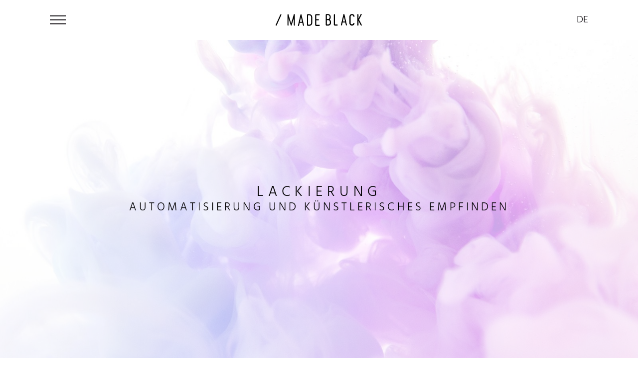

--- FILE ---
content_type: text/html; charset=UTF-8
request_url: https://www.madeblack.tech/deu/dienstleistungen/lackierung
body_size: 13110
content:
<!DOCTYPE html>
<html lang="de" class="no-js"  >
	<head>
		<!-- Google Tag Manager -->

<script>(function(w,d,s,l,i){w[l]=w[l]||[];w[l].push({'gtm.start':
new Date().getTime(),event:'gtm.js'});var f=d.getElementsByTagName(s)[0],
j=d.createElement(s),dl=l!='dataLayer'?'&l='+l:'';j.async=true;j.src=
'https://www.googletagmanager.com/gtm.js?id='+i+dl;f.parentNode.insertBefore(j,f);
})(window,document,'script','dataLayer','GTM-TG3XBJG');</script>

<!-- End Google Tag Manager -->
<meta charset="utf-8">
<meta name="Content-Language" content="de">

<title>Lackierung | Made Black</title>
<meta name="description" content="Mit über 15 Flüssigkeitslackierstationen garantiert Made Black höchste Qualität und Produktivität bei Artikeln verschiedener Formen und Größen...."  />
<meta itemprop="name" content="Lackierung | Made Black"  />
<meta itemprop="description" content="Mit über 15 Flüssigkeitslackierstationen garantiert Made Black höchste Qualität und Produktivität bei Artikeln verschiedener Formen und Größen. Treten Sie ein und erfahren Sie mehr!"  />
<meta itemprop="image" content="https://www.madeblack.tech/media/156/logo-positive.png"  />
<meta itemprop="url" content="https://www.madeblack.tech/deu/dienstleistungen/lackierung"  />
<meta property="og:url" content="https://www.madeblack.tech/deu/dienstleistungen/lackierung"  />
<meta property="og:title" content="Lackierung | Made Black"  />
<meta property="og:description" content="Mit über 15 Flüssigkeitslackierstationen garantiert Made Black höchste Qualität und Produktivität bei Artikeln verschiedener Formen und Größen. Treten Sie ein und erfahren Sie mehr!"  />
<meta property="og:site_name" content="Lackierung | Made Black"  />
<meta property="og:type" content="article"  />
<meta property="og:image" content="https://www.madeblack.tech/media/156/logo-positive.png"  />
<meta property="og:image:id" content="156"  />
<meta property="og:locale" content="de_DE"  />
<meta name="twitter:card" content="summary"  />
<meta name="twitter:url" content="https://www.madeblack.tech/deu/dienstleistungen/lackierung"  />
<meta name="twitter:title" content="Lackierung | Made Black"  />
<meta name="twitter:description" content="Mit über 15 Flüssigkeitslackierstationen garantiert Made Black höchste Qualität und Produktivität bei Artikeln verschiedener Formen und Größen. Treten Sie ein und erfahren Sie mehr!"  />


<!--[if IE]><meta http-equiv='X-UA-Compatible' content='IE=edge,chrome=1'><![endif]-->

<!-- Enables or disables automatic detection of possible phone numbers in a webpage in Safari on iOS. -->
<meta name="format-detection" content="telephone=no">
<!-- Using the viewport meta tag to control layout on mobile browsers -->
<meta name="viewport" content="width=device-width, initial-scale=1, minimum-scale=1, maximum-scale=1">

<!-- If content is set to yes, the web application runs in full-screen mode; otherwise, it does not.
The default behavior is to use Safari to display web content. -->
<meta name="apple-mobile-web-app-capable" content="yes">
<!-- Sets the style of the status bar for a web application.-->
<meta name="apple-mobile-web-app-status-bar-style" content="black">

<link rel="apple-touch-icon" sizes="180x180" href="https://www.madeblack.tech/dist/images/favicons/apple-touch-icon.png">
<link rel="icon" type="image/png" sizes="32x32" href="https://www.madeblack.tech/dist/images/favicons/favicon-32x32.png">
<link rel="icon" type="image/png" sizes="16x16" href="https://www.madeblack.tech/dist/images/favicons/favicon-16x16.png">
<link rel="manifest" href="https://www.madeblack.tech//site.webmanifest">
<link rel="mask-icon" href="https://www.madeblack.tech/dist/images/favicons/safari-pinned-tab.svg" color="#1a171b">
<meta name="msapplication-TileColor" content="#ffffff">
<meta name="theme-color" content="#ffffff">

<link href="https://fonts.googleapis.com/css?family=Manjari:400,700&display=swap" rel="stylesheet">

<link rel="stylesheet" type="text/css" href="https://www.madeblack.tech/dist/css/vendors.min.css">
<link rel="stylesheet" type="text/css" href="https://www.madeblack.tech/dist/css/style.min.css">

<script src="https://www.google.com/recaptcha/api.js" async defer></script>

	</head>

	<body>
			<!-- seo -->
	<noscript><iframe src="https://www.googletagmanager.com/ns.html?id=GTM-TG3XBJG" height="0" width="0" style="display:none;visibility:hidden"></iframe></noscript>
	<!-- /seo -->

        <div id="wrapper">

          <svg viewBox="0 0 100 100" xmlns="http://www.w3.org/2000/svg" style="display: none;"><symbol viewBox="0 0 24 24" id="icon--arrow-first-page"><title>arrow-first-page</title><path d="M18.4 16.6L13.8 12l4.6-4.6L17 6l-6 6 6 6 1.4-1.4zM6 6h2v12H6V6z"/><path fill="none" d="M24 24H0V0h24v24z"/></symbol><symbol viewBox="0 0 24 24" id="icon--arrow-last-page"><title>arrow-last-page</title><path d="M5.6 7.4l4.6 4.6-4.6 4.6L7 18l6-6-6-6-1.4 1.4zM16 6h2v12h-2V6z"/><path fill="none" d="M0 0h24v24H0V0z"/></symbol><symbol viewBox="0 0 24 24" id="icon--arrow-next-page"><title>arrow-next-page</title><path d="M10 6L8.6 7.4l4.6 4.6-4.6 4.6L10 18l6-6-6-6z"/><path fill="none" d="M0 0h24v24H0V0z"/></symbol><symbol viewBox="0 0 24 24" id="icon--arrow-previous-page"><title>arrow-previous-page</title><path d="M15.4 7.4L14 6l-6 6 6 6 1.4-1.4-4.6-4.6 4.6-4.6z"/><path fill="none" d="M0 0h24v24H0V0z"/></symbol><symbol viewBox="0 0 34 34" id="icon--back"><title>back</title><path d="M17.4 32.6l1.4-1.4c.3-.3.3-.9 0-1.2l-11-11.1h24.4c.5 0 .9-.4.9-.9v-2c0-.5-.4-.9-.9-.9H7.8l11-11c.3-.3.3-.9 0-1.2l-1.4-1.4c-.3-.3-.9-.3-1.2 0l-15 15c-.3.3-.3.9 0 1.2l15 15c.3.2.9.2 1.2-.1z"/></symbol><symbol viewBox="0 0 180.3 307" id="icon--button-arrow-right"><title>button-arrow-right</title><path d="M17.4 4.6L6.3 15.8C.2 21.9.2 31.9 6.3 38l114 115.5L4.6 269.1c-6.1 6.1-6.1 16.1 0 22.2l11.1 11.1c6.1 6.1 16.1 6.1 22.2 0l137.8-137.8c6.1-6.1 6.1-16.1 0-22.2L39.6 4.6c-6.1-6.1-16-6.1-22.2 0"/></symbol><symbol viewBox="0 0 22.6 22.6" id="icon--close"><title>close</title><path d="M11.3 13l9.6 9.6 1.7-1.7-9.6-9.6 9.6-9.6L20.9 0l-9.6 9.6L1.7 0 0 1.7l9.6 9.6L0 20.9l1.7 1.7"/></symbol><symbol viewBox="0 0 24 24" id="icon--doc-check"><title>doc-check</title><path d="M20.3 4.6L16.4.7c-.4-.5-1-.7-1.6-.7H5.2C4 0 3 1 3 2.2v19.5C3 23 4 24 5.2 24h13.5c1.2 0 2.2-1 2.2-2.2V6.2c.1-.6-.1-1.2-.6-1.6zM18.6 6H15V2.4L18.6 6zM5.2 21.8V2.2h7.5v4.9c0 .6.5 1.1 1.1 1.1h4.9v13.5H5.2zm12.3-9.1l-6.7 6.6c-.2.2-.6.2-.8 0l-3.5-3.5c-.2-.2-.2-.6 0-.8l1.1-1.1c.2-.2.6-.2.8 0l2.1 2.1 5.2-5.2c.2-.2.6-.2.8 0l1.1 1.1c.1.2.1.6-.1.8z"/></symbol><symbol viewBox="0 0 24 24" id="icon--doc-upload"><title>doc-upload</title><path d="M20.3 4.6L16.4.7c-.4-.5-1-.7-1.6-.7H5.2C4 0 3 1 3 2.3v19.5C3 23 4 24 5.2 24h13.5c1.2 0 2.3-1 2.3-2.2V6.2c0-.6-.2-1.2-.7-1.6zM15 2.4L18.6 6H15V2.4zm3.8 19.4H5.2V2.3h7.5v4.9c0 .6.5 1.1 1.1 1.1h4.9v13.5zm-7.2-11.1L8.2 14c-.4.4-.1 1 .4 1h2.3v3.9c0 .3.3.6.6.6h1.1c.3 0 .6-.3.6-.6V15h2.3c.5 0 .8-.6.4-1l-3.4-3.4c-.3-.2-.7-.2-.9.1z"/></symbol><symbol viewBox="0 0 34 34" id="icon--download"><title>download</title><path d="M28.4 15.3L17.6 25.9c-.3.3-.9.3-1.2 0L5.6 15.3c-.3-.3-.3-.9 0-1.2L7 12.7c.3-.3.9-.3 1.2 0l6.8 6.9V1.9c.1-.5.5-.9 1-.9h2c.5 0 .9.4.9.9v17.8l6.8-6.9c.3-.3.9-.4 1.2 0l1.4 1.4c.4.2.4.8.1 1.1zm1.7 14H3.9c-.5 0-.9.4-.9.9v2c0 .4.4.8.9.8h26.2c.5 0 .9-.4.9-.9v-2c0-.4-.4-.8-.9-.8z"/></symbol><symbol viewBox="0 0 32 32" id="icon--email"><title>email</title><path d="M29 4H3C1.3 4 0 5.3 0 7v18c0 1.7 1.3 3 3 3h26c1.7 0 3-1.3 3-3V7c0-1.7-1.3-3-3-3zM3 6h26c.5 0 1 .4 1 1v2.6c-1.4 1.2-3.3 2.8-9.4 7.6-1.1.8-3.2 2.8-4.6 2.8-1.4 0-3.5-2-4.6-2.8-6.1-4.8-8-6.4-9.4-7.6V7c0-.6.5-1 1-1zm26 20H3c-.5 0-1-.5-1-1V12.2c1.4 1.2 3.7 3 8.2 6.5 1.3 1 3.5 3.3 5.8 3.3s4.5-2.2 5.8-3.3c4.5-3.6 6.7-5.4 8.2-6.5V25c0 .5-.5 1-1 1z"/></symbol><symbol viewBox="0 0 512 512" id="icon--link"><title>link</title><path d="M301.148 394.702l-79.2 79.19c-50.778 50.8-133.037 50.824-183.84 0-50.8-50.778-50.824-133.037 0-183.84l79.19-79.2a132.833 132.833 0 0 1 3.532-3.403c7.55-7.006 19.795-2.005 20.208 8.285.193 4.807.598 9.607 1.216 14.384.48 3.716-.746 7.446-3.397 10.095-16.48 16.47-75.142 75.128-75.3 75.286-36.738 36.76-36.73 96.19 0 132.94 36.76 36.74 96.188 36.732 132.94 0l79.2-79.2.36-.36c36.3-36.67 36.14-96.07-.37-132.58-8.214-8.213-17.577-14.58-27.585-19.108-4.566-2.066-7.426-6.667-7.134-11.67a62.197 62.197 0 0 1 2.826-15.26c2.103-6.6 9.53-9.96 15.92-7.28 15.072 6.325 29.186 15.62 41.434 27.87 50.688 50.688 50.68 133.17 0 183.85zm-90.296-93.554c12.248 12.248 26.362 21.544 41.435 27.868 6.388 2.68 13.816-.68 15.92-7.28a62.197 62.197 0 0 0 2.825-15.26c.292-5.002-2.57-9.603-7.134-11.67-10.008-4.527-19.37-10.893-27.585-19.108-36.51-36.51-36.67-95.908-.37-132.58l.36-.36 79.2-79.2c36.752-36.73 96.18-36.738 132.94 0 36.73 36.752 36.738 96.18 0 132.94-.157.157-58.82 58.817-75.3 75.286-2.65 2.65-3.878 6.38-3.397 10.096a163.156 163.156 0 0 1 1.216 14.384c.413 10.29 12.66 15.29 20.208 8.286a131.324 131.324 0 0 0 3.532-3.403l79.19-79.2c50.824-50.803 50.8-133.062 0-183.84-50.802-50.824-133.062-50.8-183.84 0l-79.2 79.19c-50.68 50.682-50.688 133.163 0 183.85z"/></symbol><symbol viewBox="0 0 227.5 32" id="icon--logo-negative"><title>logo-negative</title><path fill="#FFF" d="M48.1 2.1V2C48 1.2 47.3.5 46.5.5c-.3 0-.5.1-.8.2h-.1c-.1 0-.2.1-.2.2l-.1.1c-.2.3-.3.5-.3.7-2.1 7.4-4.4 15.3-6.9 23.6-2.5-8.3-4.8-16.2-6.9-23.6-.1-.2-.2-.4-.4-.6l-.1-.1-.2-.2h-.1c-.2-.1-.5-.2-.8-.2-.8 0-1.5.6-1.6 1.5V30.3c.1.8.7 1.4 1.5 1.4.2 0 .4-.1.6-.2.1-.1.3-.2.4-.3.3-.3.4-.6.4-1V12.3c2 5.7 5.8 18.3 5.8 18.3.2.6.6.9 1.2.9s1.1-.3 1.2-.9c0 0 3.9-12.6 5.8-18.3v17.8c0 .4.2.7.4 1 .1.1.2.2.4.3.2.1.4.2.6.2.8 0 1.4-.6 1.5-1.4V30l.3-27.9zM61.5 20.8h5.6l-2.8-12-2.8 12zm9.7 11.1c-.8 0-1.5-.5-1.8-1.4l-1.5-6.7h-7l-1.5 6.6c-.2.8-.9 1.4-1.8 1.4-.6 0-.9-.2-1.1-.4-.2-.2-.4-.6-.2-1.2l6.6-28.4c.2-.7.8-1.2 1.5-1.2s1.3.5 1.5 1.1l6.6 28.5c.1.4.1.9-.2 1.2-.2.3-.7.5-1.1.5zM83.5 28.8H87c2.4 0 4.4-2 4.4-4.4V8.1c0-2.4-2-4.4-4.4-4.4h-3.6v25.1zm3.5 3h-4.5c-1.2 0-2.1-.9-2.1-2.1v-27c0-1.2.9-2.1 2.1-2.1H87c4.1 0 7.4 3.3 7.4 7.4v16.3c0 4.2-3.3 7.5-7.4 7.5zM133.6 13.6h3.1c2.4 0 4.4-2 4.4-4.4V7.5c0-2.4-2-4.4-4.4-4.4h-3.1v10.5zm0 14.7h3.6c2.4 0 4.4-2 4.4-4.4v-2.8c0-2.4-2-4.4-4.4-4.4h-3.6v11.6zm3.5 3h-4.5c-1.2 0-2.1-.9-2.1-2.1v-27c0-1.2.9-2.1 2.1-2.1h4c4.1 0 7.4 3.3 7.4 7.4v1.8c0 2-.8 3.8-2.2 5.2l-.4.4.5.4c1.7 1.4 2.6 3.5 2.6 5.6v2.9c0 4.2-3.3 7.5-7.4 7.5zM161.7 31.3h-7.2c-1.2 0-2.1-.9-2.1-2.1V1.5c0-.9.6-1.5 1.5-1.5s1.5.6 1.5 1.5v26.7h6.3c.9 0 1.5.6 1.5 1.5s-.7 1.6-1.5 1.6zM176.5 20.2h5.6l-2.8-12-2.8 12zm9.7 11.1c-.8 0-1.5-.5-1.8-1.4l-1.5-6.7h-7l-1.5 6.6c-.2.8-.9 1.4-1.8 1.4-.6 0-.9-.2-1.1-.4-.2-.2-.4-.6-.2-1.2l6.6-28.4c.2-.7.8-1.2 1.5-1.2s1.3.5 1.5 1.1l6.6 28.5c.1.4.1.9-.2 1.2-.3.3-.7.5-1.1.5zM200.8 31.3c-3.7 0-6.8-3-6.8-6.8V7c0-3.7 3-6.8 6.8-6.8 3.3 0 6.2 2.4 6.7 5.6.1.4-.1.8-.3 1.1-.3.3-.7.5-1.1.5-.8 0-1.5-.5-1.6-1.4-.4-1.6-1.9-2.9-3.6-2.9-2.1 0-3.7 1.7-3.7 3.7v17.6c0 2.1 1.7 3.7 3.7 3.7 1.8 0 3.3-1.2 3.6-2.8.2-.8.8-1.4 1.6-1.4h.1c.4 0 .8.2 1 .5.3.3.4.7.3 1.1-.5 3.4-3.4 5.8-6.7 5.8zM226.2 31.3h-.2c-.8 0-1.5-.5-1.8-1.2L218.4 19v10.7c0 .9-.6 1.5-1.5 1.5s-1.5-.6-1.5-1.5V1.5c0-.9.6-1.5 1.5-1.5s1.5.6 1.5 1.5v10.7l5.6-11c.3-.7 1-1.2 1.8-1.2h.2c.7 0 1 .3 1.1.5.1.2.3.6 0 1.3l-7 13.8 7.2 13.8c.3.7.2 1.1 0 1.3-.1.2-.4.6-1.1.6zM1.5 32c-.2 0-.4 0-.6-.1-.8-.4-1.1-1.1-.8-2 .5-1.1 1-2.2 1.6-3.4 1.2-2.8 2.5-5.6 3.8-8.4 2.1-4.6 4.1-9.2 7.3-16.3.4-.8 1-1 1.9-.7.8.4 1.1 1.1.8 2-.5 1.1-1.1 2.3-1.6 3.5-1.2 2.8-2.5 5.6-3.8 8.4-2.4 5.4-4.9 10.9-7.3 16.3-.4.4-.8.7-1.3.7zM113.1 31.9h-8.8c-1.2 0-2.1-.9-2.1-2.1V2.7c0-1.2.9-2.1 2.1-2.1h8.8c.9 0 1.5.6 1.5 1.5s-.6 1.5-1.5 1.5h-7.9v10.5h5.7c.9 0 1.5.6 1.5 1.5s-.6 1.5-1.5 1.5h-5.7v11.6h7.9c.9 0 1.5.6 1.5 1.5.1 1.1-.5 1.7-1.5 1.7z"/></symbol><symbol viewBox="0 0 227.5 32" id="icon--logo-positive"><title>logo-positive</title><path d="M48.1 2.1V2C48 1.2 47.3.5 46.5.5c-.3 0-.5.1-.8.2h-.1c-.1 0-.2.1-.2.2l-.1.1c-.2.3-.3.5-.3.7-2.1 7.4-4.4 15.3-6.9 23.6-2.5-8.3-4.8-16.2-6.9-23.6-.1-.2-.2-.4-.4-.6l-.1-.1-.2-.2h-.1c-.2-.1-.5-.2-.8-.2-.8 0-1.5.6-1.6 1.5V30.3c.1.8.7 1.4 1.5 1.4.2 0 .4-.1.6-.2.1-.1.3-.2.4-.3.3-.3.4-.6.4-1V12.3c2 5.7 5.8 18.3 5.8 18.3.2.6.6.9 1.2.9s1.1-.3 1.2-.9c0 0 3.9-12.6 5.8-18.3v17.8c0 .4.2.7.4 1 .1.1.2.2.4.3.2.1.4.2.6.2.8 0 1.4-.6 1.5-1.4V30l.3-27.9zM61.5 20.8h5.6l-2.8-12-2.8 12zm9.7 11.1c-.8 0-1.5-.5-1.8-1.4l-1.5-6.7h-7l-1.5 6.6c-.2.8-.9 1.4-1.8 1.4-.6 0-.9-.2-1.1-.4-.2-.2-.4-.6-.2-1.2l6.6-28.4c.2-.7.8-1.2 1.5-1.2s1.3.5 1.5 1.1l6.6 28.5c.1.4.1.9-.2 1.2-.2.3-.7.5-1.1.5zM83.5 28.8H87c2.4 0 4.4-2 4.4-4.4V8.1c0-2.4-2-4.4-4.4-4.4h-3.6v25.1zm3.5 3h-4.5c-1.2 0-2.1-.9-2.1-2.1v-27c0-1.2.9-2.1 2.1-2.1H87c4.1 0 7.4 3.3 7.4 7.4v16.3c0 4.2-3.3 7.5-7.4 7.5zM133.6 13.6h3.1c2.4 0 4.4-2 4.4-4.4V7.5c0-2.4-2-4.4-4.4-4.4h-3.1v10.5zm0 14.7h3.6c2.4 0 4.4-2 4.4-4.4v-2.8c0-2.4-2-4.4-4.4-4.4h-3.6v11.6zm3.5 3h-4.5c-1.2 0-2.1-.9-2.1-2.1v-27c0-1.2.9-2.1 2.1-2.1h4c4.1 0 7.4 3.3 7.4 7.4v1.8c0 2-.8 3.8-2.2 5.2l-.4.4.5.4c1.7 1.4 2.6 3.5 2.6 5.6v2.9c0 4.2-3.3 7.5-7.4 7.5zM161.7 31.3h-7.2c-1.2 0-2.1-.9-2.1-2.1V1.5c0-.9.6-1.5 1.5-1.5s1.5.6 1.5 1.5v26.7h6.3c.9 0 1.5.6 1.5 1.5s-.7 1.6-1.5 1.6zM176.5 20.2h5.6l-2.8-12-2.8 12zm9.7 11.1c-.8 0-1.5-.5-1.8-1.4l-1.5-6.7h-7l-1.5 6.6c-.2.8-.9 1.4-1.8 1.4-.6 0-.9-.2-1.1-.4-.2-.2-.4-.6-.2-1.2l6.6-28.4c.2-.7.8-1.2 1.5-1.2s1.3.5 1.5 1.1l6.6 28.5c.1.4.1.9-.2 1.2-.3.3-.7.5-1.1.5zM200.8 31.3c-3.7 0-6.8-3-6.8-6.8V7c0-3.7 3-6.8 6.8-6.8 3.3 0 6.2 2.4 6.7 5.6.1.4-.1.8-.3 1.1-.3.3-.7.5-1.1.5-.8 0-1.5-.5-1.6-1.4-.4-1.6-1.9-2.9-3.6-2.9-2.1 0-3.7 1.7-3.7 3.7v17.6c0 2.1 1.7 3.7 3.7 3.7 1.8 0 3.3-1.2 3.6-2.8.2-.8.8-1.4 1.6-1.4h.1c.4 0 .8.2 1 .5.3.3.4.7.3 1.1-.5 3.4-3.4 5.8-6.7 5.8zM226.2 31.3h-.2c-.8 0-1.5-.5-1.8-1.2L218.4 19v10.7c0 .9-.6 1.5-1.5 1.5s-1.5-.6-1.5-1.5V1.5c0-.9.6-1.5 1.5-1.5s1.5.6 1.5 1.5v10.7l5.6-11c.3-.7 1-1.2 1.8-1.2h.2c.7 0 1 .3 1.1.5.1.2.3.6 0 1.3l-7 13.8 7.2 13.8c.3.7.2 1.1 0 1.3-.1.2-.4.6-1.1.6zM1.5 32c-.2 0-.4 0-.6-.1-.8-.4-1.1-1.1-.8-2 .5-1.1 1-2.2 1.6-3.4 1.2-2.8 2.5-5.6 3.8-8.4 2.1-4.6 4.1-9.2 7.3-16.3.4-.8 1-1 1.9-.7.8.4 1.1 1.1.8 2-.5 1.1-1.1 2.3-1.6 3.5-1.2 2.8-2.5 5.6-3.8 8.4-2.4 5.4-4.9 10.9-7.3 16.3-.4.4-.8.7-1.3.7zM113.1 31.9h-8.8c-1.2 0-2.1-.9-2.1-2.1V2.7c0-1.2.9-2.1 2.1-2.1h8.8c.9 0 1.5.6 1.5 1.5s-.6 1.5-1.5 1.5h-7.9v10.5h5.7c.9 0 1.5.6 1.5 1.5s-.6 1.5-1.5 1.5h-5.7v11.6h7.9c.9 0 1.5.6 1.5 1.5.1 1.1-.5 1.7-1.5 1.7z"/></symbol><symbol viewBox="0 0 32 32" id="icon--share"><title>share</title><path d="M20.4 18.7c-1.2 0-2.3.5-3 1.4l-4.1-2.6c.4-1 .4-2.1 0-3.1l4.1-2.6c.7.9 1.8 1.4 3 1.4 2.3 0 4.1-1.8 4.1-4.1S22.7 5 20.4 5s-4.1 1.8-4.1 4.1c0 .6.1 1.1.3 1.6l-4.1 2.6c-.7-.9-1.8-1.4-3-1.4-2.2 0-4.1 1.8-4.1 4.1s1.8 4.1 4.1 4.1c1.2 0 2.3-.5 3-1.4l4.1 2.6c-.2.5-.3 1-.3 1.6 0 2.3 1.8 4.1 4.1 4.1s4.1-1.8 4.1-4.1-1.8-4.2-4.1-4.2zm0-12.3c1.5 0 2.7 1.2 2.7 2.8 0 1.5-1.2 2.7-2.7 2.7-1.5 0-2.7-1.2-2.7-2.7 0-1.6 1.2-2.8 2.7-2.8zM9.6 18.7c-1.5 0-2.7-1.2-2.7-2.7s1.2-2.8 2.7-2.8 2.7 1.2 2.7 2.8-1.2 2.7-2.7 2.7zm10.8 6.9c-1.5 0-2.7-1.2-2.7-2.7 0-1.5 1.2-2.8 2.7-2.8 1.5 0 2.7 1.2 2.7 2.8 0 1.5-1.2 2.7-2.7 2.7z"/></symbol><symbol viewBox="0 0 22 40" id="icon--slider-next-arrow"><title>slider-next-arrow</title><path d="M1.1.3L.5.9C0 1.4 0 2.1.5 2.5L18 20 .5 37.5c-.4.4-.4 1.1 0 1.5l.6.6c.4.4 1.1.4 1.5 0l18.9-18.9c.4-.4.4-1.1 0-1.5L2.6.3c-.4-.4-1.1-.4-1.5 0z"/></symbol><symbol viewBox="0 0 22 40" id="icon--slider-prev-arrow"><title>slider-prev-arrow</title><path d="M19.4.3L.5 19.2c-.4.4-.4 1.1 0 1.5l18.9 18.9c.4.4 1.1.4 1.5 0l.6-.6c.4-.4.4-1.1 0-1.5L4 20 21.5 2.5c.4-.4.4-1.1 0-1.5l-.6-.6c-.4-.5-1.1-.5-1.5-.1z"/></symbol><symbol viewBox="0 0 19.8 20" id="icon--social-facebook"><title>social-facebook</title><path d="M19.9 10.1c0-5.5-4.5-10-10-10s-10 4.5-10 10c0 5 3.7 9.1 8.4 9.9v-7H5.8v-2.9h2.6V7.9C8.3 5.4 9.8 4 12.1 4c1.1 0 2.2.2 2.2.2v2.4h-1.2c-1.2 0-1.6.8-1.6 1.6v1.9h2.8l-.4 2.9h-2.3v7c4.6-.8 8.3-4.9 8.3-9.9z"/></symbol><symbol viewBox="0 0 20 20" id="icon--social-instagram"><title>social-instagram</title><path d="M10 1.8c2.7 0 3 0 4 .1 1 0 1.5.2 1.9.3.5.2.8.4 1.1.8.3.3.6.7.7 1.1.2.4.4.9.4 1.9 0 1.1.1 1.4.1 4s0 3-.1 4c0 1-.2 1.5-.3 1.9-.2.5-.4.8-.7 1.1-.3.3-.7.6-1.1.7-.4.1-.9.3-1.9.3-1.1 0-1.4.1-4 .1-2.7 0-3 0-4-.1-1 0-1.5-.2-1.9-.3-.6-.1-.9-.3-1.2-.7-.3-.3-.6-.7-.7-1.1-.2-.4-.4-.9-.4-1.9 0-1.1-.1-1.4-.1-4s0-3 .1-4c0-1 .2-1.5.3-1.9.2-.5.4-.8.8-1.1.3-.3.7-.6 1.1-.7.4-.2.9-.4 1.9-.4 1-.1 1.3-.1 4-.1M10 0C7.3 0 6.9 0 5.9.1 4.8.1 4.1.3 3.5.6c-.7.2-1.3.5-1.8 1.1-.6.5-.9 1.1-1.2 1.7-.2.7-.4 1.4-.4 2.5C0 6.9 0 7.3 0 10c0 2.7 0 3.1.1 4.1 0 1.1.2 1.8.5 2.4.3.7.6 1.2 1.2 1.8.6.6 1.1.9 1.8 1.2.6.2 1.4.4 2.4.5h4s3.1 0 4.1-.1c1.1 0 1.8-.2 2.4-.5.7-.3 1.2-.6 1.8-1.2.6-.6.9-1.1 1.2-1.8.2-.6.4-1.4.5-2.4 0-1.1.1-1.4.1-4.1s0-3.1-.1-4.1c0-1.1-.2-1.8-.5-2.4-.3-.7-.6-1.2-1.2-1.8-.6-.6-1.1-.9-1.8-1.2-.6-.2-1.4-.4-2.4-.5-1 .1-1.4.1-4.1.1z"/><path d="M10 4.9c-2.8 0-5.1 2.3-5.1 5.1s2.3 5.1 5.1 5.1 5.1-2.3 5.1-5.1-2.3-5.1-5.1-5.1zm0 8.4c-1.8 0-3.3-1.5-3.3-3.3 0-1.8 1.5-3.3 3.3-3.3 1.8 0 3.3 1.5 3.3 3.3 0 1.8-1.5 3.3-3.3 3.3zM16.5 4.7c0 .7-.5 1.2-1.2 1.2s-1.2-.5-1.2-1.2.5-1.2 1.2-1.2 1.2.5 1.2 1.2z"/></symbol><symbol viewBox="0 0 20 20" id="icon--social-linkedin"><title>social-linkedin</title><path d="M18.5 0h-17C.7 0 0 .6 0 1.4v17.1c0 .9.7 1.5 1.5 1.5h17c.8 0 1.5-.6 1.5-1.4V1.4c0-.8-.7-1.4-1.5-1.4zM5.9 17H3V7.5h3L5.9 17zM4.4 6.2c-1 0-1.7-.8-1.7-1.7s.8-1.7 1.7-1.7 1.7.8 1.7 1.7c.1.9-.7 1.7-1.7 1.7zM17 17h-3v-4.6c0-1.1 0-2.5-1.5-2.5s-1.8 1.2-1.8 2.5V17h-3V7.5h2.8v1.3c.4-.8 1.4-1.5 2.8-1.5 3 0 3.6 2 3.6 4.5V17h.1z"/></symbol><symbol viewBox="0 0 20 20" id="icon--social-pinterest"><title>social-pinterest</title><path d="M10 0C4.5 0 0 4.5 0 10c0 4.1 2.5 7.6 6 9.1 0-.7 0-1.5.2-2.3s1.3-5.4 1.3-5.4-.3-.7-.3-1.6c0-1.5.8-2.6 1.9-2.6.9 0 1.3.7 1.3 1.5 0 .9-.6 2.2-.9 3.6-.3 1.1.5 1.9 1.6 1.9 1.9 0 3.2-2.4 3.2-5.3 0-2.2-1.5-3.8-4.2-3.8-3 0-4.9 2.2-4.9 4.7 0 .8.3 1.5.7 2 .2.2.3.3.2.6-.1.2-.2.7-.2.8-.1.2-.3.3-.5.2-1.4-.6-2.1-2.1-2.1-3.8 0-2.8 2.4-6.2 7.2-6.2 3.8 0 6.3 2.7 6.3 5.7 0 3.9-2.2 6.8-5.4 6.8-1.1 0-2.1-.6-2.4-1.2 0 0-.6 2.3-.7 2.7-.3.7-.7 1.6-1 2.2.9.2 1.8.4 2.8.4 5.5 0 10-4.5 10-10C20 4.5 15.5 0 10 0z"/></symbol><symbol viewBox="0 0 19.8 20" id="icon--social-twitter"><title>social-twitter</title><path d="M13.700000000000001 2c-2.2 0-4.1 1.8-4.1 4 0 .3 0 .6.1.9-3.3-.1-6.3-1.7-8.3-4.2C1 3.3.8 4 .8 4.8c0 1.4.7 2.6 1.8 3.4-.6-.1-1.3-.3-1.8-.6v.1c0 2 1.4 3.6 3.3 4-.3.1-.7.1-1.1.1-.3 0-.5 0-.8-.1.5 1.6 2 2.8 3.8 2.8-1.4 1.1-3.1 1.7-5 1.7-.3 0-.7 0-1-.1C1.8 17.3 3.9 18 6.2 18c7.5 0 11.6-6.1 11.6-11.5V6c.8-.6 1.5-1.3 2-2.1-.7.3-1.5.5-2.3.6.8-.5 1.5-1.3 1.8-2.2-.8.5-1.7.8-2.6 1-.8-.8-1.8-1.3-3-1.3"/></symbol><symbol viewBox="0 0 19.8 20" id="icon--social-youtube"><title>social-youtube</title><path d="M19.2 6s-.2-1.4-.8-2c-.7-.8-1.5-.8-1.9-.8C13.9 3 9.9 3 9.9 3s-4 0-6.6.2c-.4 0-1.2 0-1.9.8-.6.6-.8 2-.8 2S.4 7.6.4 9.2v1.5c0 1.6.2 3.2.2 3.2s.2 1.4.8 2c.7.8 1.7.8 2.1.9 1.5.2 6.4.2 6.4.2s4 0 6.7-.2c.4 0 1.2-.1 1.9-.8.6-.6.8-2 .8-2s.2-1.6.2-3.2V9.2c-.1-1.6-.3-3.2-.3-3.2zM8 12.6V7l5.1 2.8L8 12.6z"/></symbol></svg>
<header id="header" class="cd-header content-padding">

	<div class="grid-container grid-container--content">
  	<div class="grid-x grid-x--margin-auto grid-margin-x align-center">
  		<div class="cell text-center">

	      <div class="cd-header--wrapper">

	      	<a class="cd-primary-nav-trigger hide-for-xlarge" data-primary-nav-trigger>
	          <span class="cd-menu-icon"></span>
	        </a>

	        <a class="cd-logo" href="/deu/"  title="AMF Group" >
	          <div class="logo" itemscope="" itemtype="http://schema.org/Organization">
	              	              <h2 itemprop="brand" class="show-for-sr">Made Black</h2>
	              	          </div>
	        </a>

	        
<nav>
  <ul class="cd-secondary-nav show-for-large">
    <li class="dropdown-megamenu">
      <a title="Unternehmen"><span>Unternehmen</span></a>
      <div class="dropdown-megamenu-content">

        <div class="grid-container">
          <div class="grid-x grid-x--margin-auto grid-margin-x align-center">
            <div class="cell text-center">

              <ul class="dropdown-megamenu__list">
                                <li class="dropdown-megamenu__list-item">
                  <a class="dropdown-megamenu__list-link "
                     href="/deu/unternehmen/struktur"
                     title="Struktur">/ Struktur</a>
                </li>
								                <li class="dropdown-megamenu__list-item">
                  <a class="dropdown-megamenu__list-link "
                     href="/deu/unternehmen/werte"
                     title="Werte">/ Werte</a>
                </li>
								              </ul>

            </div>
          </div>
        </div>

      </div>
    </li>
    <li class="dropdown-megamenu">
      <a class="active" title="Produkte und Dienstleistungen"><span>Produkte und Dienstleistungen</span></a>
      <div class="dropdown-megamenu-content active">

        <div class="grid-container">
          <div class="grid-x grid-x--margin-auto grid-margin-x align-center">
            <div class="cell text-center">

              <ul class="dropdown-megamenu__list">
                                <li class="dropdown-megamenu__list-item">
                  <a class="dropdown-megamenu__list-link "
                     href="/deu/dienstleistungen/range"
                     title="Range">/ Range</a>
                </li>
								                <li class="dropdown-megamenu__list-item">
                  <a class="dropdown-megamenu__list-link  active "
                     href="/deu/dienstleistungen/lackierung"
                     title="Lackierung">/ Lackierung</a>
                </li>
								                <li class="dropdown-megamenu__list-item">
                  <a class="dropdown-megamenu__list-link "
                     href="/deu/dienstleistungen/pvd"
                     title="PVD">/ PVD</a>
                </li>
								                <li class="dropdown-megamenu__list-item">
                  <a class="dropdown-megamenu__list-link "
                     href="/deu/dienstleistungen/personalisierung"
                     title="Personalisierung">/ Personalisierung</a>
                </li>
								                <li class="dropdown-megamenu__list-item">
                  <a class="dropdown-megamenu__list-link "
                     href="/deu/dienstleistungen/sektoren"
                     title="Sektoren">/ Sektoren</a>
                </li>
								                <li class="dropdown-megamenu__list-item">
                  <a class="dropdown-megamenu__list-link "
                     href="/deu/dienstleistungen/qualität-und-innovation"
                     title="Qualität und Innovation">/ Qualität und Innovation</a>
                </li>
								              </ul>

            </div>
          </div>
        </div>

      </div>
    </li>
    <li class="dropdown-megamenu">
      <a title="Nachhaltigkeit"><span>Nachhaltigkeit</span></a>
      <div class="dropdown-megamenu-content">

        <div class="grid-container">
          <div class="grid-x grid-x--margin-auto grid-margin-x align-center">
            <div class="cell text-center">

              <ul class="dropdown-megamenu__list">
								                <li class="dropdown-megamenu__list-item">
                  <a class="dropdown-megamenu__list-link "
                     href="/deu/nachhaltigkeit/umwelt-nachhaltigkeit"
                     title="Umwelt & Nachhaltigkeit">/ Umwelt & Nachhaltigkeit</a>
                </li>
								                <li class="dropdown-megamenu__list-item">
                  <a class="dropdown-megamenu__list-link "
                     href="/deu/nachhaltigkeit/soziale-verantwortung"
                     title="Soziale Verantwortung">/ Soziale Verantwortung</a>
                </li>
								              </ul>

            </div>
          </div>
        </div>

      </div>
    </li>
    <!-- <li><a href="/deu/"  title="Talente"><span>Talente</span></a></li> -->
    
    <li class="dropdown-megamenu">
      <a href="/deu/news/" title="Nachrichten"><span>Nachrichten</span></a>
      <div class="dropdown-megamenu-content">

        <div class="grid-container">
          <div class="grid-x grid-x--margin-auto grid-margin-x align-center">
            <div class="cell text-center">

              <ul class="dropdown-megamenu__list">

                <li class="hide-for-large dropdown-megamenu__list-item">
                  <a class="dropdown-megamenu__list-link" href="/deu/news/" title="Alle">Alle</a><!-- !!!use "active" class to current page -->
                </li>
								                <li class="dropdown-megamenu__list-item">
                  <a class="dropdown-megamenu__list-link " href="/deu/news/neuesten-nachrichten/" title="Neuesten Nachrichten">Neuesten Nachrichten</a><!-- !!!use "active" class to current page -->
                </li>
								              </ul>

            </div>
          </div>
        </div>

      </div>
    </li>
		<li class="dropdown-megamenu">
			<a href="/deu/kontakte" title="Kontakte"><span>Kontakte</span></a>
			<div class="dropdown-megamenu-content">

				<div class="grid-container">
					<div class="grid-x grid-x--margin-auto grid-margin-x align-center">
						<div class="cell text-center">

							<ul class="dropdown-megamenu__list">
								<li class="dropdown-megamenu__list-item">
									<a class="dropdown-megamenu__list-link" href="/deu/kontakte" title="Anfrage-Info">/ Anfrage-Info</a>
								</li>
								<li class="dropdown-megamenu__list-item">
									<a class="dropdown-megamenu__list-link" href="/deu/arbeiten-sie-mit-uns" title="Arbeiten Sie mit uns">/ Arbeiten Sie mit uns</a>
								</li>
							</ul>

						</div>
					</div>
				</div>

			</div>
		</li>
<!--    <li><a href="/deu/kontakte" title="Kontakte"><span>Kontakte</span></a></li>-->
  </ul>
</nav>


	        <ul class="cd-nav-icon">
	          <!-- <li>
	            <a title="Reservierter Bereich" href="http://areariservata.twils.it/areariservata/areariservata/" target="_blank" rel="nofollow">
	              <i class="cd-nav-icon__ico ico-lock"></i>
	            </a>
	          </li> -->
	          <!-- <li>
	            <a class="cd-search-trigger has-tip" data-click-open="false" data-position="left" data-alignment="center" data-tooltip data-options="disable_for_touch:true; show_on:medium" title="Suche" href="#cd-search">
	              <i class="cd-nav-icon__ico ico-search"></i>
	              <span></span>
	            </a>
	          </li> -->
	          <li>
	            <a class="cd-language-trigger"  title="Wählen Sie die Sprache" href="javascript:void(0)" onclick="openOverlayNew('language')" >
	            	<span>
		              		              		              		              DE											            </span>
	            </a>
	          </li>
	          <!-- <li>
                              <a href="https://b2b.amfsnaps.com/en/login" title="B2B" target="_blank"><span>B2B</span></a>
              	          </li> -->
	        </ul>

	      </div>

	    </div>
	  </div>
	</div>

</header>

<div class="cd-primary-nav">

  <nav class="cd-primary-nav--wrapper">

  	<div class="grid-container">
	  	<div class="grid-x grid-x--margin-auto grid-margin-x align-center">
	  		<div class="cell large-10">
          <div class="grid-x">

            <div class="cell large-7">
              <div class="cd-primary-nav--bigger">

                <ul class="vertical menu accordion-menu"
                  data-accordion-menu
                  data-multi-open="false">
                  <li>
                    <a href="#" title="Unternehmen"><span class="borderLeftRight">Unternehmen</span></a>
                    <ul class="menu vertical">
											                      <li>
												<a class=""
													 href="/deu/unternehmen/struktur"
													 title="Struktur"><span class="borderLeftRight">Struktur</span></a>
                      </li>
											                      <li>
												<a class=""
													 href="/deu/unternehmen/werte"
													 title="Werte"><span class="borderLeftRight">Werte</span></a>
                      </li>
											                    </ul>
                  </li>
                  <li>
                    <a href="#" title="Produkte und Dienstleistungen"><span class="borderLeftRight">Produkte und Dienstleistungen</span></a>
                    <ul class="menu vertical">
											                      <li>
                        <a class=""
													 href="/deu/dienstleistungen/range"
													 title="Range"><span class="borderLeftRight">Range</span></a> <!-- !!! use "active" class for current page -->
                      </li>
											                      <li>
                        <a class=" active "
													 href="/deu/dienstleistungen/lackierung"
													 title="Lackierung"><span class="borderLeftRight">Lackierung</span></a> <!-- !!! use "active" class for current page -->
                      </li>
											                      <li>
                        <a class=""
													 href="/deu/dienstleistungen/pvd"
													 title="PVD"><span class="borderLeftRight">PVD</span></a> <!-- !!! use "active" class for current page -->
                      </li>
											                      <li>
                        <a class=""
													 href="/deu/dienstleistungen/personalisierung"
													 title="Personalisierung"><span class="borderLeftRight">Personalisierung</span></a> <!-- !!! use "active" class for current page -->
                      </li>
											                      <li>
                        <a class=""
													 href="/deu/dienstleistungen/sektoren"
													 title="Sektoren"><span class="borderLeftRight">Sektoren</span></a> <!-- !!! use "active" class for current page -->
                      </li>
											                      <li>
                        <a class=""
													 href="/deu/dienstleistungen/qualität-und-innovation"
													 title="Qualität und Innovation"><span class="borderLeftRight">Qualität und Innovation</span></a> <!-- !!! use "active" class for current page -->
                      </li>
											                    </ul>
                  </li>
                  <li>
                    <a href="#" title="Nachhaltigkeit"><span class="borderLeftRight">Nachhaltigkeit</span></a>
                    <ul class="menu vertical">
											                      <li>
                        <a class=""
													 href="/deu/nachhaltigkeit/umwelt-nachhaltigkeit"
													 title="Umwelt & Nachhaltigkeit"><span class="borderLeftRight">Umwelt & Nachhaltigkeit</span></a> <!-- !!! use "active" class for current page -->
                      </li>
											                      <li>
                        <a class=""
													 href="/deu/nachhaltigkeit/soziale-verantwortung"
													 title="Soziale Verantwortung"><span class="borderLeftRight">Soziale Verantwortung</span></a> <!-- !!! use "active" class for current page -->
                      </li>
											                    </ul>
                  </li>
                  
                  <li>
                    <a title="Nachrichten"><span class="borderLeftRight">Nachrichten</span></a>
                    <ul class="menu vertical">

                      <li>
                        <a href="/deu/news/" title="Alle"><span class="borderLeftRight">Alle</span></a> <!-- !!! use "active" class for current page -->
                      </li>
											                      <li>
                        <a class="" href="/deu/news/neuesten-nachrichten/" title="Neuesten Nachrichten"><span class="borderLeftRight">Neuesten Nachrichten</span></a> <!-- !!! use "active" class for current page -->
                      </li>
											                    </ul>
                  </li>
									<li>
										<a title="Kontakte"><span class="borderLeftRight">Kontakte</span></a>
										<ul class="menu vertical">

											<li>
												<a href="/deu/kontakte" title="Anfrage-Info"><span class="borderLeftRight">Anfrage-Info</span></a> <!-- !!! use "active" class for current page -->
											</li>
											<li>
												<a href="/deu/arbeiten-sie-mit-uns" title="Arbeiten Sie mit uns" target="_blank"><span class="borderLeftRight">Arbeiten Sie mit uns</span></a>
											</li>

										</ul>
									</li>
<!--                  <li>-->
<!--                    <a href="/deu/kontakte" title="Kontakte"><span class="borderLeftRight">Kontakte</span></a>-->
<!--                  </li>-->

                </ul>

              </div>
            </div>

            <div class="cell large-5">
              <div class="cd-primary-nav--smaller">
                <ul>

                  <!-- <li class="top-menu__item">
                    <a href="#" title="B2B" target="_blank">B2B</a>
                  </li> -->

                  <li class="language">
                    <a href="/ita/"  title="It">It</a>
                    <a href="/eng/"  title="En">En</a>
                    <a href="/fra/"  title="Fr">Fr</a>
                    <a href="/deu/" class="active" title="De">De</a>
										<a href="/spa/"  title="Es">Es</a>
                    <!-- <a href="/ita/"  title="Ru">Ru</a> -->
                  </li>
                </ul>

                <ul class="social-list social-list--menu social-list--align-left clearfix">

                  <!-- <li class="social-list__item">
                    <a class="social-list__link" href="https://www.facebook.com/AMFSNAPS/" target="_blank" rel="nofollow">
                      <svg class="social-list__icon social-list__icon--facebook">
                        <use xlink:href="#icon--social-facebook" />
                      </svg>
                    </a>
                  </li>

                  <li class="social-list__item">
                    <a class="social-list__link" href="https://www.instagram.com/amfsnaps/" target="_blank" rel="nofollow">
                      <svg class="social-list__icon social-list__icon--instagram">
                        <use xlink:href="#icon--social-instagram" />
                      </svg>
                    </a>
                  </li> -->

                  <!-- <li class="social-list__item">
                    <a class="social-list__link" href="#" target="_blank">
                      <svg class="social-list__icon social-list__icon--twitter">
                        <use xlink:href="#icon--social-twitter" />
                      </svg>
                    </a>
                  </li>

                  <li class="social-list__item">
                    <a class="social-list__link" href="#" target="_blank">
                      <svg class="social-list__icon social-list__icon--youtube">
                        <use xlink:href="#icon--social-youtube" />
                      </svg>
                    </a>
                  </li> -->

                  <li class="social-list__item">
                    <a class="social-list__link" href="https://it.linkedin.com/company/made-black-s-r-l" target="_blank">
                      <svg class="social-list__icon social-list__icon--linkedin">
                        <use xlink:href="#icon--social-linkedin" />
                      </svg>
                    </a>
                  </li>

                </ul>
                <!--end social-list-->

              </div>
            </div>

          </div>

        </div>
      </div>
    </div>

  </nav>

</div>

<!-- <div id="cd-search" class="cd-search content-padding">
  <div class="cell xlarge-11 xxlarge-10 medium-centered cd-search--wrapper">
    <div class="grid-container">
      <div class="grid-x grid-padding-x">
        <form>
          <input type="search" placeholder="Durchsuchen der Website">
        </form>
        <a class="cd-close">
          <i class="ico-close"></i>
          <span></span>
        </a>
      </div>
    </div>
  </div>
</div> -->


<!-- The overlay -->
<!-- <div id="language-overlay" class="overlay overlay--language" onclick="closeOverlayNew('language')"> -->
<div id="language-overlay" class="overlay overlay--language">

  <!-- Button to close the overlay navigation -->
  <a href="javascript:void(0)" class="overlay__closebtn" onclick="closeOverlayNew('language')" title="Schließen">
  	<svg>
      <use xlink:href="#icon--close"/>
    </svg>
  </a>

  <!-- Overlay content -->
  <div class="overlay__content">
    <ul class="overlay__content__inner">
      <li><a class="borderLeftRight " href="/ita/" title="Italiano">Italiano</a></li>
      <li><a class="borderLeftRight " href="/eng/" title="English">English</a></li>
      <li><a class="borderLeftRight " href="/fra/" title="Français">Français</a></li>
      <li><a class="borderLeftRight active" href="/deu/" title="Deutsch">Deutsch</a></li>
			<li><a class="borderLeftRight " href="/spa/" title="Español">Español</a></li>
    </ul>
  </div>
</div>

<div class="cd-overlay"></div>


          <main class="cd-main-content">

	        <section class="section">
          	<div class="section__content">

																								<section class="cms-block cms-block--custom cms-block--one-column-collapse-media">

	<div class="grid-container full">
		<div class="grid-x grid-x--margin-collapse grid-margin-x small-margin-collapse">

      <div class="cell">

      	<div class="cms-block__media-container">
        	<div data-wkp-cms-type="media"><div class="wkp-media-element" data-type="image" data-widget="mediaelement"><img alt="Painting" src="https://www.madeblack.tech/media/191/w-1920/h-800/madeblack-verniciatura-hero.jpg"></div></div>
					<div class="cms-block__media-caption">
						<h1 class="cms-block__title" data-wkp-cms-type="header" style="position: relative;">LACKIERUNG</h1>
						<h2 class="cms-block__sub-title" data-wkp-cms-type="header" style="position: relative;">AUTOMATISIERUNG UND KÜNSTLERISCHES EMPFINDEN</h2>
						<!-- <div class="cms-block__paragraphs" data-wkp-cms-type="text">
							<p>Lorem ipsum <a>dolor sit</a> amet, consectetur adipisicing elit.</p>
						</div> -->
					</div>
				</div>

      </div>

    </div>
  </div>

</section>
																																<section class="cms-block cms-block--custom cms-block--one-column-collapse-only-text">

	<div class="grid-container grid-container--medium">
		<div class="grid-x grid-margin-x align-center">

			<div class="cell cms-block__text-container">
      	
				<div class="cms-block__paragraphs" data-wkp-cms-type="text" style="position: relative;"><div style="text-align:start">
<p style="text-align:center">Lackieren ist die natürliche Umgebung von Made Black, dem Gebiet, in dem sie geboren wurde. Mit mehr als 15 Flüssiglackierstationen zwischen automatischen und manuellen Kabinen, auf Rack, auf Plateau und in Masse, komplett im Reinraum, kann Made Black heute höchste Qualität und Produktivität auf Gegenständen in verschiedenen Formen und Größen garantieren, von kleinen Nieten bis hin zu komplexen Lederwaren-Accessoires.</p>
</div>
</div>
      </div>

    </div>
  </div>

</section>
																																<section class="cms-block cms-block--custom cms-block--one-column-collapse-media-text">

	<div class="grid-container full">
		<div class="grid-x grid-x--margin-collapse grid-margin-x small-margin-collapse">

      <div class="cell">

      	<div class="cms-block__media-container">

        	<div data-wkp-cms-type="media"><div class="wkp-media-element" data-type="image" data-widget="mediaelement"><img alt="PAINTING ON AUTOMATIC RACKS" src="https://www.madeblack.tech/media/135/w-1920/h-720/Made_Black-verniciatura-verniciatura-su-telaio-robotizzata.jpg"></div></div>

					<div class="cms-block__media-caption-container">
						<div class="large-5 cms-block__media-caption">
							<div class="cms-block__media-caption-inner">
								<h2 class="cms-block__title" data-wkp-cms-type="header" style="position: relative;">AUTOMATISCHE RAHMENLACKIERUNG</h2>
								<div class="cms-block__paragraphs" data-wkp-cms-type="text" style="position: relative;"><p>Auf dem Rahmen können wir jede geometrische Form bearbeiten, von der einfachsten bis zur komplexesten. Ab dem Zubehör bis hin zu kompletten Ketten und Brillen deckt der Lack mit dieser Technik fast jeden Teil des Produktes ab. Zudem können wir mit einem halbautomatischen Lackierungssystem mit vier Kabinen große Produktionschargen bewältigen und dabei sehr flexibel bleiben.</p>
</div>
							</div>
						</div>
					</div>

					

				</div>

      </div>

    </div>
  </div>

</section>
																																<section class="cms-block cms-block--separator">

	<div class="grid-container grid-container--content">
		<div class="grid-x grid-x--margin-auto grid-margin-x grid-margin-y">
      <div class="cell">
      	<div class="cms-block__spacer"></div>
      </div>
    </div>
  </div>

</section>

																																<section class="cms-block cms-block--custom cms-block--one-column-collapse-media-text cms-block--one-column-collapse-media-text--left">

		<div class="grid-container full">
			<div class="grid-x grid-x--margin-collapse grid-margin-x small-margin-collapse">

	      <div class="cell">

	      	<div class="cms-block__media-container">

	        	<div data-wkp-cms-type="media"><div class="wkp-media-element" data-type="image" data-widget="mediaelement"><img alt="AUTOMATIC PAINTING ON PLATEAU" src="https://www.madeblack.tech/media/133/w-1920/h-894/Made_Black_Interni_59.jpeg"></div></div>

						<div class="cms-block__media-caption-container">
							<div class="large-5 cms-block__media-caption">
								<div class="cms-block__media-caption-inner">
									<h2 class="cms-block__title" data-wkp-cms-type="header" style="position: relative;">AUTOMATISCHE FLACHBETT-LACKIERUNGSANLAGE</h2>
									<div class="cms-block__paragraphs" data-wkp-cms-type="text" style="position: relative;"><p>Madeblack ist mit 5 anthropmorphen Flachbett-Lackierungsanlagen (a plateau) ausgestattet. Es ist die am häufigsten eingesetzte Technik für die industrielle Lackierung von kleinen Modeaccessoires, da sie eine große Vielseitigkeit und Qualität garantiert und gleichzeitig eine hervorragende wirtschaftliche Wettbewerbsfähigkeit bewahrt. Die flache Lackierung eignet sich für Nieten, Knöpfe, kleine Ringe, Ösen, Nieten und alle anderen flachen Artikel.</p>
</div>
								</div>
							</div>
						</div>

						

					</div>

	      </div>

	    </div>
	  </div>

	</section>
																																<section class="cms-block cms-block--separator">

	<div class="grid-container grid-container--content">
		<div class="grid-x grid-x--margin-auto grid-margin-x grid-margin-y">
      <div class="cell">
      	<div class="cms-block__spacer"></div>
      </div>
    </div>
  </div>

</section>

																																<section class="cms-block cms-block--custom cms-block--one-column-collapse-media-text">

	<div class="grid-container full">
		<div class="grid-x grid-x--margin-collapse grid-margin-x small-margin-collapse">

      <div class="cell">

      	<div class="cms-block__media-container">

        	<div data-wkp-cms-type="media"><div class="wkp-media-element" data-type="image" data-widget="mediaelement"><img alt="FREEHAND PAINTING" src="https://www.madeblack.tech/media/172/w-1206/h-771/Made_Black_Interni_67.jpeg"></div></div>

					<div class="cms-block__media-caption-container">
						<div class="large-5 cms-block__media-caption">
							<div class="cms-block__media-caption-inner">
								<h2 class="cms-block__title" data-wkp-cms-type="header" style="position: relative;">HANDLACKIERUNG</h2>
								<div class="cms-block__paragraphs" data-wkp-cms-type="text" style="position: relative;"><p>Bei einigen Produktarten, muss die Automatisierung, der menschlichen Geste Raum geben. Das Team Madeblack zeichnet sich durch seine aussergewöhnliche Geschicklichkeit in der Handlackierung aus, die die beste Wahl ist, um kleine Produktionen oder spezielle Effekte wie besondere Nuancen zu erzielen. Der manuelle Prozess mit 5 Kabinen an Made Black sorgt nämlich für die richtige Flexibilität und ermöglicht in kürzester Zeit jede Geometrie zu lackieren.</p>
</div>
							</div>
						</div>
					</div>

					

				</div>

      </div>

    </div>
  </div>

</section>
																																<section class="cms-block cms-block--separator">

	<div class="grid-container grid-container--content">
		<div class="grid-x grid-x--margin-auto grid-margin-x grid-margin-y">
      <div class="cell">
      	<div class="cms-block__spacer"></div>
      </div>
    </div>
  </div>

</section>

																																<section class="cms-block cms-block--custom cms-block--one-column-collapse-media-text cms-block--one-column-collapse-media-text--left">

		<div class="grid-container full">
			<div class="grid-x grid-x--margin-collapse grid-margin-x small-margin-collapse">

	      <div class="cell">

	      	<div class="cms-block__media-container">

	        	<div data-wkp-cms-type="media"><div class="wkp-media-element" data-type="image" data-widget="mediaelement"><img alt="BARREL/ MASS PAINTING" src="https://www.madeblack.tech/media/134/w-530/h-257/Made_Black-verniciatura-verniciatura-in-rotobarile.jpeg"></div></div>

						<div class="cms-block__media-caption-container">
							<div class="large-5 cms-block__media-caption">
								<div class="cms-block__media-caption-inner">
									<h2 class="cms-block__title" data-wkp-cms-type="header" style="position: relative;">FASSLACKIERUNG</h2>
									<div class="cms-block__paragraphs" data-wkp-cms-type="text" style="position: relative;"><p>Bei einigen Produktionen, bei denen Details nicht unbedingt erforderlich sind und die Kosten daher mit billigeren Verfahren und Technologien gesenkt werden können, kann es nützlich sein, auf das Lackieren von Fässern zurückzugreifen. MadeBlack bietet seinen Kunden auch diese Art von Lösung, auch Rotover genannt, an, die für kleine Komponenten, matte / antiquierte Effekte und für Gegenstände interessant ist, die nach dem Zusammenbau nicht sichtbar sind.</p>
</div>
								</div>
							</div>
						</div>

						

					</div>

	      </div>

	    </div>
	  </div>

	</section>
															            </div>
	        </section>

				<footer class="footer">

  

	
  <section class="section">

    <div class="section__content section__content--address grid-container grid-container--content">
      <div class="grid-x grid-x--margin-auto grid-margin-x grid-margin-y align-justify">

        <div class="footer__address-cell cell large-6">
        	<img class="footer__address-logo" src="https://www.madeblack.tech/dist/images/logos/logo-positive.svg" alt="Made Black">
        	<address class="footer__address">
						Made Black S.r.l.<br>Via Monte Alben 2-4, 24060 Chiuduno (BG) - Italy<br>
						<a class="phone" href="tel:+3904248808">Tel. +39 035 449 6440</a><br>
						<div class="footer__address-link borderLeftRight borderLeftRight--positive"><a href="&#109;&#97;&#105;&#108;&#116;&#111;&#58;%69%6e%66%6f@%6d%61%64%65%62%6c%61%63%6b.%74%65%63%68" >&#x69;&#x6e;&#x66;&#x6f;&#x40;&#x6d;&#x61;&#x64;&#x65;&#x62;&#x6c;&#x61;&#x63;&#x6b;&#x2e;&#x74;&#x65;&#x63;&#x68;</a></div>
        	</address>
        	<!-- <address class="footer__address">
        		AMF USA INC. - 530 7th Avenue - New York, NY 10018<br>
        		<a class="phone" href="tel:+16466880451">Tel. +1 646 688 0451</a> - <a class="phone" href="tel:+16469181322">Mobil +1 646 918 1322</a> - <div class="footer__address-link borderLeftRight borderLeftRight--positive"><a href="&#109;&#97;&#105;&#108;&#116;&#111;&#58;%61%6e%66.%75%73%61@%61%6d%66%6e%65%63%65%73%73%6f%72%69%65%73.%63%6f%6d" >&#x61;&#x6e;&#x66;&#x2e;&#x75;&#x73;&#x61;&#x40;&#x61;&#x6d;&#x66;&#x6e;&#x65;&#x63;&#x65;&#x73;&#x73;&#x6f;&#x72;&#x69;&#x65;&#x73;&#x2e;&#x63;&#x6f;&#x6d;</a></div>
        	</address>
        	<address class="footer__address">
        		A.M.F. Hong Kong Ltd - 28/F. The Workst@ation, 43 Lyndhurst Terrace - Central, Hong Kong<br>
        		<a class="phone" href="tel:+852221171130">Tel. +8522 2117 1130</a> - <div class="footer__address-link borderLeftRight borderLeftRight--positive"><a href="&#109;&#97;&#105;&#108;&#116;&#111;&#58;%61%6c%69%63%65.%79%65%75%6e%67@%61%6d%66%6e%65%63%65%73%73%6f%72%69%65%73.%63%6f%6d.%75%6b" >&#x61;&#x6c;&#x69;&#x63;&#x65;&#x2e;&#x79;&#x65;&#x75;&#x6e;&#x67;&#x40;&#x61;&#x6d;&#x66;&#x6e;&#x65;&#x63;&#x65;&#x73;&#x73;&#x6f;&#x72;&#x69;&#x65;&#x73;&#x2e;&#x63;&#x6f;&#x6d;&#x2e;&#x75;&#x6b;</a></div>
        	</address> -->
        </div>
				<div class="footer__certifications-cell cell large-6">
					<div class="footer__certifications-item">
												<a href="https://www.madeblack.tech/media/421/t-file/ISO-9001-10000492165-MSC-ACCREDIA-ITA-0-en-US-20220530-20220614110245.pdf" target="_blank" rel="noopener" title="ISO 9001">
													<div class="footer__certifications-media">
								<img data-src="https://www.madeblack.tech/dist/images/footer/logo_iso-9001.png"
										 class="footer__certifications-img lazyload"
										 alt="ISO 9001" title="ISO 9001" />
							</div>
						</a>
					</div>
					<div class="footer__certifications-item">
												<a href="https://www.madeblack.tech/media/423/t-file/ISO-14001-10000492166-MSC-ACCREDIA-ITA-0-en-US-20220601-20220614113548.pdf" target="_blank" rel="noopener" title="ISO 14001">
													<div class="footer__certifications-media">
								<img data-src="https://www.madeblack.tech/dist/images/footer/logo_iso-14001.png"
										 class="footer__certifications-img lazyload"
										 alt="ISO 14001" title="ISO 14001" />
							</div>
						</a>
					</div>
					<div class="footer__certifications-item">
												<a href="https://www.madeblack.tech/media/425/t-file/ISO-45001-10000492167-MSC-ACCREDIA-ITA-0-en-US-20220531-20220624081644.pdf" target="_blank" rel="noopener" title="ISO 45001">
													<div class="footer__certifications-media">
								<img data-src="https://www.madeblack.tech/dist/images/footer/logo_iso-45001.png"
										 class="footer__certifications-img lazyload"
										 alt="ISO 45001" title="ISO 45001" />
							</div>
						</a>
					</div>
				</div>

        <div class="hide footer__newsletter-cell cell large-6">

        		<div class="grid-container full">
				      <div class="grid-x grid-margin-x">
			          <div class="cell">
			          	<h2 class="footer__newsletter-title">Nehmen Sie an unserem Newsletter teil</h2>
      						<p class="footer__newsletter-paragraph">Halten Sie sich über die neuesten Nachrichten auf dem Laufenden</p>
			          </div>
			        </div>
			      </div>

			      <div class="grid-container full">
			      	<form class="footer__newsletter-form form grid-x" action="/deu/newsletter" data-abide novalidate>
			          <div class="small-8 medium-9 cell">
			          	<label for="newsletter-email">
						        <input class="footer__newsletter-input" type="email" name="newsletter-email" id="newsletter-email" placeholder="Eingeben von E-Mails" required>
						        <!-- <small class="form-error">Erforderliche Daten</small> -->
						      </label>
			          </div>
			          <div class="cell small-4 medium-3 footer__newsletter-button-cell">
			          	<button class="form__button button footer__newsletter-button expanded">Senden</button>
			          </div>
			        </form>
			      </div>

        </div>

      </div>
    </div>

    <div class="footer__bottom-container grid-container grid-container--content">
    	<div class="grid-x grid-margin-x grid-x--margin-auto align-justify">
      	<div class="cell">
      		<div class="footer__bottom">
	      		<ul class="footer__bottom-left">
							<li class="footer__bottom-left-item">© Made Black S.r.l.</li>
							<li class="footer__bottom-left-item">Firmenregister nr. IT 02424010169</li>
							<li class="footer__bottom-left-item">
								<a href="/deu/privacy-policy" class="fancybox footer__bottom-link" title="Datenschutz"
									data-fancybox-small
									data-type="iframe"><span class="borderLeftRight borderLeftRight--positive">Datenschutz</span></a></li>
							<li class="footer__bottom-left-item">
								<a href="/deu/cookie-policy" class="fancybox footer__bottom-link" title="Cookie policy"
									data-fancybox-small
									data-type="iframe"><span class="borderLeftRight borderLeftRight--positive">Cookie policy</span></a></li>
							<li class="footer__bottom-left-item">
								<a href="https://areariservata.mygovernance.it/#!/WB/MADE-BLACK" class="footer__bottom-link" title="Whistleblowing" target="_blank">
									<span class="borderLeftRight borderLeftRight--positive">Whistleblowing</span></a></li>
							<li class="footer__bottom-left-item"><a href="/deu/company-info" class="fancybox footer__bottom-link" title="Unternehmensinfos"
									data-fancybox-small
									data-type="iframe"><span class="borderLeftRight borderLeftRight--positive">Unternehmensinfos</span></a></li>
						</ul>
						<ul class="footer__bottom-right">
						  <li class="footer__bottom-right-item">
						  	<a class="footer__bottom-link" href="https://www.workup.it/?utm_source=madeblack.com&utm_campaign=VisitaFirmaWorkup&utm_medium=Firma" target="_blank" title="... another Workup® site">
						  		<span class="borderLeftRight borderLeftRight--positive">... another Workup® site</span>
						  	</a>
						  </li>
						</ul>
					</div>
      	</div>
      </div>
    </div>

  </section>

</footer>


			</main>

		</div>
		<!-- Scripts -->
<script type="text/javascript" src="https://www.madeblack.tech/components/modernizr/modernizr.js"></script>
<script type="text/javascript" src="https://www.madeblack.tech/dist/js/scripts.min.js"></script>


<script>
$(document).ready(function() {
	if ($(document).find('[data-countries]').length > 0) {
		// Load Nations
		$.get('/deu/api', {
			type: 'getNations'
		}).done(function(data) {
			$('[data-countries]').append(data);
		});
	}

	if ($(document).find('[data-provincie]').length > 0) {
			// Load Nations
			$.get('/deu/api', {
					type: 'getProvincie'
			}).done(function(data) {
					$('[data-provincie]').append(data);
			});
	}
	$("[data-slick-options]").each(function(){
		var sliderOption = JSON.parse(decodeURIComponent($(this).attr('data-slick-options')))
		$(this).slick(sliderOption);
	})
});
</script>

<!-- Cookies -->
<!-- <script src="https://cookies.workup.it/wkp_cookies.js?lang=de&company=<%= customer_name st" async></script> -->
<!-- <script id="CookieDeclaration" src="https://consent.cookiebot.com/0e0674dd-14a5-42de-825c-ef26183a8ae3/cd.js" type="text/javascript" async></script> -->


		<script>
			$(function(){
				$('[data-categoria]').on('click', function(){
					var categoria = $(this).data('categoria');

					$.each($('[data-categoria]'), function(i, e){
						if($(e).data('categoria') == categoria)
							$(e).parent().addClass('active');
						else
							$(e).parent().removeClass('active');
					});

					$.each($('[data-prodotto-categoria]'), function(i, e){
						if($(e).data('prodotto-categoria') != categoria && categoria != '')
							$(e).hide(1000);
						else
							$(e).show(1000);
					});
				});
			});
		</script>

	</body>
</html>


--- FILE ---
content_type: image/svg+xml
request_url: https://www.madeblack.tech/dist/images/arrow-accordion-menu.svg
body_size: 156
content:
<svg xmlns="http://www.w3.org/2000/svg" width="32" height="32" viewBox="0 0 32 32"><path fill="#FFF" d="M29.9 6.7L16 21 2.1 6.7 0 8.8l16 16.5L32 8.8l-2.1-2.1z"/></svg>

--- FILE ---
content_type: image/svg+xml
request_url: https://www.madeblack.tech/dist/images/logos/logo-positive.svg
body_size: 1223
content:
<svg xmlns="http://www.w3.org/2000/svg" width="234.1" height="32.4" viewBox="0 0 234.1 32.4"><path d="M52.2 2.1v28.5c0 .7-.6 1.3-1.4 1.3-.2 0-.4-.1-.6-.2-.1 0-.2-.1-.3-.2-.2-.2-.4-.6-.4-1V12l-.1.4c-2 5.8-5.9 18.2-5.9 18.5-.2.4-.4.7-.9.8-.7.1-1.3-.2-1.5-.9 0-.1-.1-.3-.3-.8-.2-.6-.5-1.5-1-3.1-1.3-4.3-3.4-10.9-4.7-14.6L35 12v18.5c0 .3-.2.8-.4 1-.1.1-.1.1-.2.1 0 0-.1 0-.1.1-.2.1-.4.2-.6.2-.7 0-1.3-.5-1.4-1.3V1.9c0-.8.7-1.4 1.5-1.4.3 0 .5.1.7.2l.1.1s.1 0 .1.1l.1.1c.1.2.2.4.2.5 1.8 6.5 4 13.8 7 23.9l.1.3.1-.4c2.6-8.7 5-16.5 7-23.9 0-.3.1-.5.3-.6l.1-.1s.1-.1.2-.1h.1c.2-.1.5-.2.7-.2.4.1.7.2 1 .5.5.5.7.9.6 1.2zm24.7 29.7c-.2.4-.7.4-1.1.4-.9.1-1.5-.6-1.7-1.3l-1.6-6.8h-7.3L63.7 31c-.1.8-.8 1.4-1.7 1.4-.4 0-.8-.1-1.1-.4-.2-.3-.3-.8-.2-1.2L67.4 2c.1-.8.8-1.2 1.4-1.2.6 0 1.2.4 1.4 1.1L77 30.8c.2.3.1.7-.1 1zm-5.1-10.6l-3-12.6-2.9 12.6h5.9zm27.5-13v16.6c0 4.1-3.3 7.4-7.4 7.4h-4.8c-1.1 0-1.9-.9-1.9-2V2.6c0-.5.2-1 .6-1.3.4-.4.9-.5 1.4-.5h4.6c4.1 0 7.5 3.3 7.5 7.4zm-3 16.5V8.2c0-2.5-2.1-4.5-4.5-4.5h-3.7v25.5h3.7c2.5 0 4.5-2.1 4.5-4.5zm53.9-3.2v2.9c0 4.1-3.3 7.4-7.4 7.4H138c-1.1 0-1.9-.9-1.9-2V2.2c0-1.1.9-1.9 2-1.9h4c4.1 0 7.4 3.3 7.4 7.4v1.7c.1 2-.6 3.8-2.1 5.3l-.5.5.5.4c1.6 1.4 2.6 3.4 2.8 5.9zm-3.6-13.9c0-2.5-2-4.5-4.5-4.5h-3.2v10.8h3.2c2.5 0 4.5-2.1 4.5-4.5V7.6zm-7.7 9.3v11.9h3.7c2.5 0 4.5-2 4.5-4.5v-2.9c0-2.5-2-4.5-4.5-4.5h-3.7zm29.8 13c-.1-.3-.5-1-1.3-1.2H161V1.6c-.2-.8-1-1.3-1.8-1.1-.5.1-1 .5-1.1 1.1v28c0 1.1.8 2 1.9 2h7.5c.3 0 .7-.2.9-.5.2-.3.4-.8.3-1.2zm24.8 1.2c-.2.4-.7.4-1.1.4-.9 0-1.5-.7-1.7-1.4l-1.6-6.8h-7.3l-1.6 6.8c-.1.8-.8 1.4-1.7 1.4-.4 0-.8-.1-1.1-.4-.2-.4-.3-.8-.2-1.2L184 1.2c.1-.4.5-.9 1-1 .8-.2 1.6.2 1.8 1l6.8 28.9c.2.3.1.7-.1 1zm-5.1-10.6l-3-12.6-3 12.6h6zm24.3 3.8h-.1c-.9 0-1.7.6-1.8 1.5-.4 1.6-1.8 2.7-3.4 2.7h-.2c-2 0-3.7-1.7-3.7-3.7V7.1c0-2.1 1.7-3.7 3.7-3.7 1.7 0 3.2 1.2 3.6 2.8.1.9.9 1.5 1.8 1.5.4 0 .8-.2 1.2-.5.3-.3.4-.7.3-1.2-.3-1.8-1.3-3.5-2.9-4.5-1.5-1.1-3.3-1.5-5.1-1.1-3.4.6-5.8 3.5-5.8 6.9V25c0 1.9.8 3.7 2.1 5 1.3 1.2 2.9 1.9 4.7 1.9h.2c3.3 0 6.2-2.4 6.8-5.8.1-.3 0-.7-.3-1.2-.4-.4-.8-.5-1.1-.6zm21.2 5.5l-7.3-14.1v-.1l7.1-14c.2-.3.2-.9 0-1.2-.2-.2-.7-.4-1.1-.4h-.2c-.8 0-1.5.5-1.8 1.2l-5.8 11.6V1.5c-.2-.8-.9-1.3-1.7-1.2-.5.1-1 .5-1.2 1.2v28.7c-.1.4 0 .8.2 1.1.2.3.6.5 1 .6h.4c.3 0 .5-.1.8-.2.3-.2.5-.6.6-1V18.9l6 11.6c.3.7 1 1.2 1.8 1.2h.2c.5 0 .9-.2 1.1-.5.1-.5.1-.9-.1-1.4zm-115.5-.5h-8.1V17.4h5.9c.3 0 .7-.2.9-.5.2-.3.4-.8.3-1.2-.1-.6-.5-1.1-1.2-1.2h-5.9V3.7h8c.8 0 1.4-.5 1.5-1.3v-.2c0-.8-.5-1.4-1.3-1.5h-9.1c-1.1 0-2 .8-2 1.9v27.7c0 1.1.8 2 1.9 2h9.1c.8 0 1.5-.6 1.5-1.5s-.6-1.5-1.5-1.5zM2.8 31.1c2.4-5.5 4.9-11 7.3-16.4 1.3-2.8 2.6-5.6 3.8-8.4.5-1.2 1.1-2.4 1.6-3.5.3-.8 0-1.7-.8-2h-.1c-.7-.3-1.5.1-1.8.8C10.4 7.1 8 12.5 5.5 18c-1.3 2.8-2.6 5.6-3.8 8.4-.6 1.2-1.1 2.3-1.6 3.4-.3.8 0 1.7.8 2 .2.1.4.1.6.1.5 0 1-.3 1.3-.8z"/></svg>

--- FILE ---
content_type: text/javascript
request_url: https://www.madeblack.tech/dist/js/scripts.min.js
body_size: 140435
content:
/*!
 * madeblack.com
 * 2021-03-29
 * madeblack.com website
 * http://www.madeblack.com
 * @author spano <spano@workup.it>
 * @version 1.0.0
 */
(function(a,b){"use strict";if(typeof module==="object"&&typeof module.exports==="object"){module.exports=a.document?b(a,true):function(a){if(!a.document){throw new Error("jQuery requires a window with a document")}return b(a)}}else{b(a)}})(typeof window!=="undefined"?window:this,function(a,b){"use strict";var c=[];var d=a.document;var e=Object.getPrototypeOf;var f=c.slice;var g=c.concat;var h=c.push;var i=c.indexOf;var j={};var k=j.toString;var l=j.hasOwnProperty;var m=l.toString;var n=m.call(Object);var o={};var p=function fc(a){return typeof a==="function"&&typeof a.nodeType!=="number"};var q=function gc(a){return a!=null&&a===a.window};var r={type:true,src:true,nonce:true,noModule:true};function s(a,b,c){c=c||d;var e,f,g=c.createElement("script");g.text=a;if(b){for(e in r){f=b[e]||b.getAttribute&&b.getAttribute(e);if(f){g.setAttribute(e,f)}}}c.head.appendChild(g).parentNode.removeChild(g)}function t(a){if(a==null){return a+""}return typeof a==="object"||typeof a==="function"?j[k.call(a)]||"object":typeof a}var u="3.4.1",v=function(a,b){return new v.fn.init(a,b)},w=/^[\s\uFEFF\xA0]+|[\s\uFEFF\xA0]+$/g;v.fn=v.prototype={jquery:u,constructor:v,length:0,toArray:function(){return f.call(this)},get:function(a){if(a==null){return f.call(this)}return a<0?this[a+this.length]:this[a]},pushStack:function(a){var b=v.merge(this.constructor(),a);b.prevObject=this;return b},each:function(a){return v.each(this,a)},map:function(a){return this.pushStack(v.map(this,function(b,c){return a.call(b,c,b)}))},slice:function(){return this.pushStack(f.apply(this,arguments))},first:function(){return this.eq(0)},last:function(){return this.eq(-1)},eq:function(a){var b=this.length,c=+a+(a<0?b:0);return this.pushStack(c>=0&&c<b?[this[c]]:[])},end:function(){return this.prevObject||this.constructor()},push:h,sort:c.sort,splice:c.splice};v.extend=v.fn.extend=function(){var a,b,c,d,e,f,g=arguments[0]||{},h=1,i=arguments.length,j=false;if(typeof g==="boolean"){j=g;g=arguments[h]||{};h++}if(typeof g!=="object"&&!p(g)){g={}}if(h===i){g=this;h--}for(;h<i;h++){if((a=arguments[h])!=null){for(b in a){d=a[b];if(b==="__proto__"||g===d){continue}if(j&&d&&(v.isPlainObject(d)||(e=Array.isArray(d)))){c=g[b];if(e&&!Array.isArray(c)){f=[]}else if(!e&&!v.isPlainObject(c)){f={}}else{f=c}e=false;g[b]=v.extend(j,f,d)}else if(d!==undefined){g[b]=d}}}}return g};v.extend({expando:"jQuery"+(u+Math.random()).replace(/\D/g,""),isReady:true,error:function(a){throw new Error(a)},noop:function(){},isPlainObject:function(a){var b,c;if(!a||k.call(a)!=="[object Object]"){return false}b=e(a);if(!b){return true}c=l.call(b,"constructor")&&b.constructor;return typeof c==="function"&&m.call(c)===n},isEmptyObject:function(a){var b;for(b in a){return false}return true},globalEval:function(a,b){s(a,{nonce:b&&b.nonce})},each:function(a,b){var c,d=0;if(x(a)){c=a.length;for(;d<c;d++){if(b.call(a[d],d,a[d])===false){break}}}else{for(d in a){if(b.call(a[d],d,a[d])===false){break}}}return a},trim:function(a){return a==null?"":(a+"").replace(w,"")},makeArray:function(a,b){var c=b||[];if(a!=null){if(x(Object(a))){v.merge(c,typeof a==="string"?[a]:a)}else{h.call(c,a)}}return c},inArray:function(a,b,c){return b==null?-1:i.call(b,a,c)},merge:function(a,b){var c=+b.length,d=0,e=a.length;for(;d<c;d++){a[e++]=b[d]}a.length=e;return a},grep:function(a,b,c){var d,e=[],f=0,g=a.length,h=!c;for(;f<g;f++){d=!b(a[f],f);if(d!==h){e.push(a[f])}}return e},map:function(a,b,c){var d,e,f=0,h=[];if(x(a)){d=a.length;for(;f<d;f++){e=b(a[f],f,c);if(e!=null){h.push(e)}}}else{for(f in a){e=b(a[f],f,c);if(e!=null){h.push(e)}}}return g.apply([],h)},guid:1,support:o});if(typeof Symbol==="function"){v.fn[Symbol.iterator]=c[Symbol.iterator]}v.each("Boolean Number String Function Array Date RegExp Object Error Symbol".split(" "),function(a,b){j["[object "+b+"]"]=b.toLowerCase()});function x(a){var b=!!a&&"length"in a&&a.length,c=t(a);if(p(a)||q(a)){return false}return c==="array"||b===0||typeof b==="number"&&b>0&&b-1 in a}var y=function(a){var b,c,d,e,f,g,h,i,j,k,l,m,n,o,p,q,r,s,t,u="sizzle"+1*new Date,v=a.document,w=0,x=0,y=ja(),z=ja(),A=ja(),B=ja(),C=function(a,b){if(a===b){l=true}return 0},D={}.hasOwnProperty,E=[],F=E.pop,G=E.push,H=E.push,I=E.slice,J=function(a,b){var c=0,d=a.length;for(;c<d;c++){if(a[c]===b){return c}}return-1},K="checked|selected|async|autofocus|autoplay|controls|defer|disabled|hidden|ismap|loop|multiple|open|readonly|required|scoped",L="[\\x20\\t\\r\\n\\f]",M="(?:\\\\.|[\\w-]|[^\x00-\\xa0])+",N="\\["+L+"*("+M+")(?:"+L+"*([*^$|!~]?=)"+L+"*(?:'((?:\\\\.|[^\\\\'])*)'|\"((?:\\\\.|[^\\\\\"])*)\"|("+M+"))|)"+L+"*\\]",O=":("+M+")(?:\\(("+"('((?:\\\\.|[^\\\\'])*)'|\"((?:\\\\.|[^\\\\\"])*)\")|"+"((?:\\\\.|[^\\\\()[\\]]|"+N+")*)|"+".*"+")\\)|)",P=new RegExp(L+"+","g"),Q=new RegExp("^"+L+"+|((?:^|[^\\\\])(?:\\\\.)*)"+L+"+$","g"),R=new RegExp("^"+L+"*,"+L+"*"),S=new RegExp("^"+L+"*([>+~]|"+L+")"+L+"*"),T=new RegExp(L+"|>"),U=new RegExp(O),V=new RegExp("^"+M+"$"),W={ID:new RegExp("^#("+M+")"),CLASS:new RegExp("^\\.("+M+")"),TAG:new RegExp("^("+M+"|[*])"),ATTR:new RegExp("^"+N),PSEUDO:new RegExp("^"+O),CHILD:new RegExp("^:(only|first|last|nth|nth-last)-(child|of-type)(?:\\("+L+"*(even|odd|(([+-]|)(\\d*)n|)"+L+"*(?:([+-]|)"+L+"*(\\d+)|))"+L+"*\\)|)","i"),bool:new RegExp("^(?:"+K+")$","i"),needsContext:new RegExp("^"+L+"*[>+~]|:(even|odd|eq|gt|lt|nth|first|last)(?:\\("+L+"*((?:-\\d)?\\d*)"+L+"*\\)|)(?=[^-]|$)","i")},X=/HTML$/i,Y=/^(?:input|select|textarea|button)$/i,Z=/^h\d$/i,$=/^[^{]+\{\s*\[native \w/,_=/^(?:#([\w-]+)|(\w+)|\.([\w-]+))$/,aa=/[+~]/,ba=new RegExp("\\\\([\\da-f]{1,6}"+L+"?|("+L+")|.)","ig"),ca=function(a,b,c){var d="0x"+b-65536;return d!==d||c?b:d<0?String.fromCharCode(d+65536):String.fromCharCode(d>>10|55296,d&1023|56320)},da=/([\0-\x1f\x7f]|^-?\d)|^-$|[^\0-\x1f\x7f-\uFFFF\w-]/g,ea=function(a,b){if(b){if(a==="\x00"){return"�"}return a.slice(0,-1)+"\\"+a.charCodeAt(a.length-1).toString(16)+" "}return"\\"+a},fa=function(){m()},ga=va(function(a){return a.disabled===true&&a.nodeName.toLowerCase()==="fieldset"},{dir:"parentNode",next:"legend"});try{H.apply(E=I.call(v.childNodes),v.childNodes);E[v.childNodes.length].nodeType}catch(ha){H={apply:E.length?function(a,b){G.apply(a,I.call(b))}:function(a,b){var c=a.length,d=0;while(a[c++]=b[d++]){}a.length=c-1}}}function ia(a,b,d,e){var f,h,j,k,l,o,r,s=b&&b.ownerDocument,w=b?b.nodeType:9;d=d||[];if(typeof a!=="string"||!a||w!==1&&w!==9&&w!==11){return d}if(!e){if((b?b.ownerDocument||b:v)!==n){m(b)}b=b||n;if(p){if(w!==11&&(l=_.exec(a))){if(f=l[1]){if(w===9){if(j=b.getElementById(f)){if(j.id===f){d.push(j);return d}}else{return d}}else{if(s&&(j=s.getElementById(f))&&t(b,j)&&j.id===f){d.push(j);return d}}}else if(l[2]){H.apply(d,b.getElementsByTagName(a));return d}else if((f=l[3])&&c.getElementsByClassName&&b.getElementsByClassName){H.apply(d,b.getElementsByClassName(f));return d}}if(c.qsa&&!B[a+" "]&&(!q||!q.test(a))&&(w!==1||b.nodeName.toLowerCase()!=="object")){r=a;s=b;if(w===1&&T.test(a)){if(k=b.getAttribute("id")){k=k.replace(da,ea)}else{b.setAttribute("id",k=u)}o=g(a);h=o.length;while(h--){o[h]="#"+k+" "+ua(o[h])}r=o.join(",");s=aa.test(a)&&sa(b.parentNode)||b}try{H.apply(d,s.querySelectorAll(r));return d}catch(x){B(a,true)}finally{if(k===u){b.removeAttribute("id")}}}}}return i(a.replace(Q,"$1"),b,d,e)}function ja(){var a=[];function b(c,e){if(a.push(c+" ")>d.cacheLength){delete b[a.shift()]}return b[c+" "]=e}return b}function ka(a){a[u]=true;return a}function la(a){var b=n.createElement("fieldset");try{return!!a(b)}catch(c){return false}finally{if(b.parentNode){b.parentNode.removeChild(b)}b=null}}function ma(a,b){var c=a.split("|"),e=c.length;while(e--){d.attrHandle[c[e]]=b}}function na(a,b){var c=b&&a,d=c&&a.nodeType===1&&b.nodeType===1&&a.sourceIndex-b.sourceIndex;if(d){return d}if(c){while(c=c.nextSibling){if(c===b){return-1}}}return a?1:-1}function oa(a){return function(b){var c=b.nodeName.toLowerCase();return c==="input"&&b.type===a}}function pa(a){return function(b){var c=b.nodeName.toLowerCase();return(c==="input"||c==="button")&&b.type===a}}function qa(a){return function(b){if("form"in b){if(b.parentNode&&b.disabled===false){if("label"in b){if("label"in b.parentNode){return b.parentNode.disabled===a}else{return b.disabled===a}}return b.isDisabled===a||b.isDisabled!==!a&&ga(b)===a}return b.disabled===a}else if("label"in b){return b.disabled===a}return false}}function ra(a){return ka(function(b){b=+b;return ka(function(c,d){var e,f=a([],c.length,b),g=f.length;while(g--){if(c[e=f[g]]){c[e]=!(d[e]=c[e])}}})})}function sa(a){return a&&typeof a.getElementsByTagName!=="undefined"&&a}c=ia.support={};f=ia.isXML=function(a){var b=a.namespaceURI,c=(a.ownerDocument||a).documentElement;return!X.test(b||c&&c.nodeName||"HTML")};m=ia.setDocument=function(a){var b,e,g=a?a.ownerDocument||a:v;if(g===n||g.nodeType!==9||!g.documentElement){return n}n=g;o=n.documentElement;p=!f(n);if(v!==n&&(e=n.defaultView)&&e.top!==e){if(e.addEventListener){e.addEventListener("unload",fa,false)}else if(e.attachEvent){e.attachEvent("onunload",fa)}}c.attributes=la(function(a){a.className="i";return!a.getAttribute("className")});c.getElementsByTagName=la(function(a){a.appendChild(n.createComment(""));return!a.getElementsByTagName("*").length});c.getElementsByClassName=$.test(n.getElementsByClassName);c.getById=la(function(a){o.appendChild(a).id=u;return!n.getElementsByName||!n.getElementsByName(u).length});if(c.getById){d.filter["ID"]=function(a){var b=a.replace(ba,ca);return function(a){return a.getAttribute("id")===b}};d.find["ID"]=function(a,b){if(typeof b.getElementById!=="undefined"&&p){var c=b.getElementById(a);return c?[c]:[]}}}else{d.filter["ID"]=function(a){var b=a.replace(ba,ca);return function(a){var c=typeof a.getAttributeNode!=="undefined"&&a.getAttributeNode("id");return c&&c.value===b}};d.find["ID"]=function(a,b){if(typeof b.getElementById!=="undefined"&&p){var c,d,e,f=b.getElementById(a);if(f){c=f.getAttributeNode("id");if(c&&c.value===a){return[f]}e=b.getElementsByName(a);d=0;while(f=e[d++]){c=f.getAttributeNode("id");if(c&&c.value===a){return[f]}}}return[]}}}d.find["TAG"]=c.getElementsByTagName?function(a,b){if(typeof b.getElementsByTagName!=="undefined"){return b.getElementsByTagName(a)}else if(c.qsa){return b.querySelectorAll(a)}}:function(a,b){var c,d=[],e=0,f=b.getElementsByTagName(a);if(a==="*"){while(c=f[e++]){if(c.nodeType===1){d.push(c)}}return d}return f};d.find["CLASS"]=c.getElementsByClassName&&function(a,b){if(typeof b.getElementsByClassName!=="undefined"&&p){return b.getElementsByClassName(a)}};r=[];q=[];if(c.qsa=$.test(n.querySelectorAll)){la(function(a){o.appendChild(a).innerHTML="<a id='"+u+"'></a>"+"<select id='"+u+"-\r\\' msallowcapture=''>"+"<option selected=''></option></select>";if(a.querySelectorAll("[msallowcapture^='']").length){q.push("[*^$]="+L+"*(?:''|\"\")")}if(!a.querySelectorAll("[selected]").length){q.push("\\["+L+"*(?:value|"+K+")")}if(!a.querySelectorAll("[id~="+u+"-]").length){q.push("~=")}if(!a.querySelectorAll(":checked").length){q.push(":checked")}if(!a.querySelectorAll("a#"+u+"+*").length){q.push(".#.+[+~]")}});la(function(a){a.innerHTML="<a href='' disabled='disabled'></a>"+"<select disabled='disabled'><option/></select>";var b=n.createElement("input");b.setAttribute("type","hidden");a.appendChild(b).setAttribute("name","D");if(a.querySelectorAll("[name=d]").length){q.push("name"+L+"*[*^$|!~]?=")}if(a.querySelectorAll(":enabled").length!==2){q.push(":enabled",":disabled")}o.appendChild(a).disabled=true;if(a.querySelectorAll(":disabled").length!==2){q.push(":enabled",":disabled")}a.querySelectorAll("*,:x");q.push(",.*:")})}if(c.matchesSelector=$.test(s=o.matches||o.webkitMatchesSelector||o.mozMatchesSelector||o.oMatchesSelector||o.msMatchesSelector)){la(function(a){c.disconnectedMatch=s.call(a,"*");s.call(a,"[s!='']:x");r.push("!=",O)})}q=q.length&&new RegExp(q.join("|"));r=r.length&&new RegExp(r.join("|"));b=$.test(o.compareDocumentPosition);t=b||$.test(o.contains)?function(a,b){var c=a.nodeType===9?a.documentElement:a,d=b&&b.parentNode;return a===d||!!(d&&d.nodeType===1&&(c.contains?c.contains(d):a.compareDocumentPosition&&a.compareDocumentPosition(d)&16))}:function(a,b){if(b){while(b=b.parentNode){if(b===a){return true}}}return false};C=b?function(a,b){if(a===b){l=true;return 0}var d=!a.compareDocumentPosition-!b.compareDocumentPosition;if(d){return d}d=(a.ownerDocument||a)===(b.ownerDocument||b)?a.compareDocumentPosition(b):1;if(d&1||!c.sortDetached&&b.compareDocumentPosition(a)===d){if(a===n||a.ownerDocument===v&&t(v,a)){return-1}if(b===n||b.ownerDocument===v&&t(v,b)){return 1}return k?J(k,a)-J(k,b):0}return d&4?-1:1}:function(a,b){if(a===b){l=true;return 0}var c,d=0,e=a.parentNode,f=b.parentNode,g=[a],h=[b];if(!e||!f){return a===n?-1:b===n?1:e?-1:f?1:k?J(k,a)-J(k,b):0}else if(e===f){return na(a,b)}c=a;while(c=c.parentNode){g.unshift(c)}c=b;while(c=c.parentNode){h.unshift(c)}while(g[d]===h[d]){d++}return d?na(g[d],h[d]):g[d]===v?-1:h[d]===v?1:0};return n};ia.matches=function(a,b){return ia(a,null,null,b)};ia.matchesSelector=function(a,b){if((a.ownerDocument||a)!==n){m(a)}if(c.matchesSelector&&p&&!B[b+" "]&&(!r||!r.test(b))&&(!q||!q.test(b))){try{var d=s.call(a,b);if(d||c.disconnectedMatch||a.document&&a.document.nodeType!==11){return d}}catch(e){B(b,true)}}return ia(b,n,null,[a]).length>0};ia.contains=function(a,b){if((a.ownerDocument||a)!==n){m(a)}return t(a,b)};ia.attr=function(a,b){if((a.ownerDocument||a)!==n){m(a)}var e=d.attrHandle[b.toLowerCase()],f=e&&D.call(d.attrHandle,b.toLowerCase())?e(a,b,!p):undefined;return f!==undefined?f:c.attributes||!p?a.getAttribute(b):(f=a.getAttributeNode(b))&&f.specified?f.value:null};ia.escape=function(a){return(a+"").replace(da,ea)};ia.error=function(a){throw new Error("Syntax error, unrecognized expression: "+a)};ia.uniqueSort=function(a){var b,d=[],e=0,f=0;l=!c.detectDuplicates;k=!c.sortStable&&a.slice(0);a.sort(C);if(l){while(b=a[f++]){if(b===a[f]){e=d.push(f)}}while(e--){a.splice(d[e],1)}}k=null;return a};e=ia.getText=function(a){var b,c="",d=0,f=a.nodeType;if(!f){while(b=a[d++]){c+=e(b)}}else if(f===1||f===9||f===11){if(typeof a.textContent==="string"){return a.textContent}else{for(a=a.firstChild;a;a=a.nextSibling){c+=e(a)}}}else if(f===3||f===4){return a.nodeValue}return c};d=ia.selectors={cacheLength:50,createPseudo:ka,match:W,attrHandle:{},find:{},relative:{">":{dir:"parentNode",first:true}," ":{dir:"parentNode"},"+":{dir:"previousSibling",first:true},"~":{dir:"previousSibling"}},preFilter:{ATTR:function(a){a[1]=a[1].replace(ba,ca);a[3]=(a[3]||a[4]||a[5]||"").replace(ba,ca);if(a[2]==="~="){a[3]=" "+a[3]+" "}return a.slice(0,4)},CHILD:function(a){a[1]=a[1].toLowerCase();if(a[1].slice(0,3)==="nth"){if(!a[3]){ia.error(a[0])}a[4]=+(a[4]?a[5]+(a[6]||1):2*(a[3]==="even"||a[3]==="odd"));a[5]=+(a[7]+a[8]||a[3]==="odd")}else if(a[3]){ia.error(a[0])}return a},PSEUDO:function(a){var b,c=!a[6]&&a[2];if(W["CHILD"].test(a[0])){return null}if(a[3]){a[2]=a[4]||a[5]||""}else if(c&&U.test(c)&&(b=g(c,true))&&(b=c.indexOf(")",c.length-b)-c.length)){a[0]=a[0].slice(0,b);a[2]=c.slice(0,b)}return a.slice(0,3)}},filter:{TAG:function(a){var b=a.replace(ba,ca).toLowerCase();return a==="*"?function(){return true}:function(a){return a.nodeName&&a.nodeName.toLowerCase()===b}},CLASS:function(a){var b=y[a+" "];return b||(b=new RegExp("(^|"+L+")"+a+"("+L+"|$)"))&&y(a,function(a){return b.test(typeof a.className==="string"&&a.className||typeof a.getAttribute!=="undefined"&&a.getAttribute("class")||"")})},ATTR:function(a,b,c){return function(d){var e=ia.attr(d,a);if(e==null){return b==="!="}if(!b){return true}e+="";return b==="="?e===c:b==="!="?e!==c:b==="^="?c&&e.indexOf(c)===0:b==="*="?c&&e.indexOf(c)>-1:b==="$="?c&&e.slice(-c.length)===c:b==="~="?(" "+e.replace(P," ")+" ").indexOf(c)>-1:b==="|="?e===c||e.slice(0,c.length+1)===c+"-":false}},CHILD:function(a,b,c,d,e){var f=a.slice(0,3)!=="nth",g=a.slice(-4)!=="last",h=b==="of-type";return d===1&&e===0?function(a){return!!a.parentNode}:function(b,c,i){var j,k,l,m,n,o,p=f!==g?"nextSibling":"previousSibling",q=b.parentNode,r=h&&b.nodeName.toLowerCase(),s=!i&&!h,t=false;if(q){if(f){while(p){m=b;while(m=m[p]){if(h?m.nodeName.toLowerCase()===r:m.nodeType===1){return false}}o=p=a==="only"&&!o&&"nextSibling"}return true}o=[g?q.firstChild:q.lastChild];if(g&&s){m=q;l=m[u]||(m[u]={});k=l[m.uniqueID]||(l[m.uniqueID]={});j=k[a]||[];n=j[0]===w&&j[1];t=n&&j[2];m=n&&q.childNodes[n];while(m=++n&&m&&m[p]||(t=n=0)||o.pop()){if(m.nodeType===1&&++t&&m===b){k[a]=[w,n,t];break}}}else{if(s){m=b;l=m[u]||(m[u]={});k=l[m.uniqueID]||(l[m.uniqueID]={});j=k[a]||[];n=j[0]===w&&j[1];t=n}if(t===false){while(m=++n&&m&&m[p]||(t=n=0)||o.pop()){if((h?m.nodeName.toLowerCase()===r:m.nodeType===1)&&++t){if(s){l=m[u]||(m[u]={});k=l[m.uniqueID]||(l[m.uniqueID]={});k[a]=[w,t]}if(m===b){break}}}}}t-=e;return t===d||t%d===0&&t/d>=0}}},PSEUDO:function(a,b){var c,e=d.pseudos[a]||d.setFilters[a.toLowerCase()]||ia.error("unsupported pseudo: "+a);if(e[u]){return e(b)}if(e.length>1){c=[a,a,"",b];return d.setFilters.hasOwnProperty(a.toLowerCase())?ka(function(a,c){var d,f=e(a,b),g=f.length;while(g--){d=J(a,f[g]);a[d]=!(c[d]=f[g])}}):function(a){return e(a,0,c)}}return e}},pseudos:{not:ka(function(a){var b=[],c=[],d=h(a.replace(Q,"$1"));return d[u]?ka(function(a,b,c,e){var f,g=d(a,null,e,[]),h=a.length;while(h--){if(f=g[h]){a[h]=!(b[h]=f)}}}):function(a,e,f){b[0]=a;d(b,null,f,c);b[0]=null;return!c.pop()}}),has:ka(function(a){return function(b){return ia(a,b).length>0}}),contains:ka(function(a){a=a.replace(ba,ca);return function(b){return(b.textContent||e(b)).indexOf(a)>-1}}),lang:ka(function(a){if(!V.test(a||"")){ia.error("unsupported lang: "+a)}a=a.replace(ba,ca).toLowerCase();return function(b){var c;do{if(c=p?b.lang:b.getAttribute("xml:lang")||b.getAttribute("lang")){c=c.toLowerCase();return c===a||c.indexOf(a+"-")===0}}while((b=b.parentNode)&&b.nodeType===1);return false}}),target:function(b){var c=a.location&&a.location.hash;return c&&c.slice(1)===b.id},root:function(a){return a===o},focus:function(a){return a===n.activeElement&&(!n.hasFocus||n.hasFocus())&&!!(a.type||a.href||~a.tabIndex)},enabled:qa(false),disabled:qa(true),checked:function(a){var b=a.nodeName.toLowerCase();return b==="input"&&!!a.checked||b==="option"&&!!a.selected},selected:function(a){if(a.parentNode){a.parentNode.selectedIndex}return a.selected===true},empty:function(a){for(a=a.firstChild;a;a=a.nextSibling){if(a.nodeType<6){return false}}return true},parent:function(a){return!d.pseudos["empty"](a)},header:function(a){return Z.test(a.nodeName)},input:function(a){return Y.test(a.nodeName)},button:function(a){var b=a.nodeName.toLowerCase();return b==="input"&&a.type==="button"||b==="button"},text:function(a){var b;return a.nodeName.toLowerCase()==="input"&&a.type==="text"&&((b=a.getAttribute("type"))==null||b.toLowerCase()==="text")},first:ra(function(){return[0]}),last:ra(function(a,b){return[b-1]}),eq:ra(function(a,b,c){return[c<0?c+b:c]}),even:ra(function(a,b){var c=0;for(;c<b;c+=2){a.push(c)}return a}),odd:ra(function(a,b){var c=1;for(;c<b;c+=2){a.push(c)}return a}),lt:ra(function(a,b,c){var d=c<0?c+b:c>b?b:c;for(;--d>=0;){a.push(d)}return a}),gt:ra(function(a,b,c){var d=c<0?c+b:c;for(;++d<b;){a.push(d)}return a})}};d.pseudos["nth"]=d.pseudos["eq"];for(b in{radio:true,checkbox:true,file:true,password:true,image:true}){d.pseudos[b]=oa(b)}for(b in{submit:true,reset:true}){d.pseudos[b]=pa(b)}function ta(){}ta.prototype=d.filters=d.pseudos;d.setFilters=new ta;g=ia.tokenize=function(a,b){var c,e,f,g,h,i,j,k=z[a+" "];if(k){return b?0:k.slice(0)}h=a;i=[];j=d.preFilter;while(h){if(!c||(e=R.exec(h))){if(e){h=h.slice(e[0].length)||h}i.push(f=[])}c=false;if(e=S.exec(h)){c=e.shift();f.push({value:c,type:e[0].replace(Q," ")});h=h.slice(c.length)}for(g in d.filter){if((e=W[g].exec(h))&&(!j[g]||(e=j[g](e)))){c=e.shift();f.push({value:c,type:g,matches:e});h=h.slice(c.length)}}if(!c){break}}return b?h.length:h?ia.error(a):z(a,i).slice(0)};function ua(a){var b=0,c=a.length,d="";for(;b<c;b++){d+=a[b].value}return d}function va(a,b,c){var d=b.dir,e=b.next,f=e||d,g=c&&f==="parentNode",h=x++;return b.first?function(b,c,e){while(b=b[d]){if(b.nodeType===1||g){return a(b,c,e)}}return false}:function(b,c,i){var j,k,l,m=[w,h];if(i){while(b=b[d]){if(b.nodeType===1||g){if(a(b,c,i)){return true}}}}else{while(b=b[d]){if(b.nodeType===1||g){l=b[u]||(b[u]={});k=l[b.uniqueID]||(l[b.uniqueID]={});if(e&&e===b.nodeName.toLowerCase()){b=b[d]||b}else if((j=k[f])&&j[0]===w&&j[1]===h){return m[2]=j[2]}else{k[f]=m;if(m[2]=a(b,c,i)){return true}}}}}return false}}function wa(a){return a.length>1?function(b,c,d){var e=a.length;while(e--){if(!a[e](b,c,d)){return false}}return true}:a[0]}function xa(a,b,c){var d=0,e=b.length;for(;d<e;d++){ia(a,b[d],c)}return c}function ya(a,b,c,d,e){var f,g=[],h=0,i=a.length,j=b!=null;for(;h<i;h++){if(f=a[h]){if(!c||c(f,d,e)){g.push(f);if(j){b.push(h)}}}}return g}function za(a,b,c,d,e,f){if(d&&!d[u]){d=za(d)}if(e&&!e[u]){e=za(e,f)}return ka(function(f,g,h,i){var j,k,l,m=[],n=[],o=g.length,p=f||xa(b||"*",h.nodeType?[h]:h,[]),q=a&&(f||!b)?ya(p,m,a,h,i):p,r=c?e||(f?a:o||d)?[]:g:q;if(c){c(q,r,h,i)}if(d){j=ya(r,n);d(j,[],h,i);k=j.length;while(k--){if(l=j[k]){r[n[k]]=!(q[n[k]]=l)}}}if(f){if(e||a){if(e){j=[];k=r.length;while(k--){if(l=r[k]){j.push(q[k]=l)}}e(null,r=[],j,i)}k=r.length;while(k--){if((l=r[k])&&(j=e?J(f,l):m[k])>-1){f[j]=!(g[j]=l)}}}}else{r=ya(r===g?r.splice(o,r.length):r);if(e){e(null,g,r,i)}else{H.apply(g,r)}}})}function Aa(a){var b,c,e,f=a.length,g=d.relative[a[0].type],h=g||d.relative[" "],i=g?1:0,k=va(function(a){return a===b},h,true),l=va(function(a){return J(b,a)>-1},h,true),m=[function(a,c,d){var e=!g&&(d||c!==j)||((b=c).nodeType?k(a,c,d):l(a,c,d));b=null;return e}];for(;i<f;i++){if(c=d.relative[a[i].type]){m=[va(wa(m),c)]}else{c=d.filter[a[i].type].apply(null,a[i].matches);if(c[u]){e=++i;for(;e<f;e++){if(d.relative[a[e].type]){break}}return za(i>1&&wa(m),i>1&&ua(a.slice(0,i-1).concat({value:a[i-2].type===" "?"*":""})).replace(Q,"$1"),c,i<e&&Aa(a.slice(i,e)),e<f&&Aa(a=a.slice(e)),e<f&&ua(a))}m.push(c)}}return wa(m)}function Ba(a,b){var c=b.length>0,e=a.length>0,f=function(f,g,h,i,k){var l,o,q,r=0,s="0",t=f&&[],u=[],v=j,x=f||e&&d.find["TAG"]("*",k),y=w+=v==null?1:Math.random()||.1,z=x.length;if(k){j=g===n||g||k}for(;s!==z&&(l=x[s])!=null;s++){if(e&&l){o=0;if(!g&&l.ownerDocument!==n){m(l);h=!p}while(q=a[o++]){if(q(l,g||n,h)){i.push(l);break}}if(k){w=y}}if(c){if(l=!q&&l){r--}if(f){t.push(l)}}}r+=s;if(c&&s!==r){o=0;while(q=b[o++]){q(t,u,g,h)}if(f){if(r>0){while(s--){if(!(t[s]||u[s])){u[s]=F.call(i)}}}u=ya(u)}H.apply(i,u);if(k&&!f&&u.length>0&&r+b.length>1){ia.uniqueSort(i)}}if(k){w=y;j=v}return t};return c?ka(f):f}h=ia.compile=function(a,b){var c,d=[],e=[],f=A[a+" "];if(!f){if(!b){b=g(a)}c=b.length;while(c--){f=Aa(b[c]);if(f[u]){d.push(f)}else{e.push(f)}}f=A(a,Ba(e,d));f.selector=a}return f};i=ia.select=function(a,b,c,e){var f,i,j,k,l,m=typeof a==="function"&&a,n=!e&&g(a=m.selector||a);c=c||[];if(n.length===1){i=n[0]=n[0].slice(0);if(i.length>2&&(j=i[0]).type==="ID"&&b.nodeType===9&&p&&d.relative[i[1].type]){b=(d.find["ID"](j.matches[0].replace(ba,ca),b)||[])[0];if(!b){return c}else if(m){b=b.parentNode}a=a.slice(i.shift().value.length)}f=W["needsContext"].test(a)?0:i.length;while(f--){j=i[f];if(d.relative[k=j.type]){break}if(l=d.find[k]){if(e=l(j.matches[0].replace(ba,ca),aa.test(i[0].type)&&sa(b.parentNode)||b)){i.splice(f,1);a=e.length&&ua(i);if(!a){H.apply(c,e);return c}break}}}}(m||h(a,n))(e,b,!p,c,!b||aa.test(a)&&sa(b.parentNode)||b);return c};c.sortStable=u.split("").sort(C).join("")===u;c.detectDuplicates=!!l;m();c.sortDetached=la(function(a){return a.compareDocumentPosition(n.createElement("fieldset"))&1});if(!la(function(a){a.innerHTML="<a href='#'></a>";return a.firstChild.getAttribute("href")==="#"})){ma("type|href|height|width",function(a,b,c){if(!c){return a.getAttribute(b,b.toLowerCase()==="type"?1:2)}})}if(!c.attributes||!la(function(a){a.innerHTML="<input/>";a.firstChild.setAttribute("value","");return a.firstChild.getAttribute("value")===""})){ma("value",function(a,b,c){if(!c&&a.nodeName.toLowerCase()==="input"){return a.defaultValue}})}if(!la(function(a){return a.getAttribute("disabled")==null})){ma(K,function(a,b,c){var d;if(!c){return a[b]===true?b.toLowerCase():(d=a.getAttributeNode(b))&&d.specified?d.value:null}})}return ia}(a);v.find=y;v.expr=y.selectors;v.expr[":"]=v.expr.pseudos;v.uniqueSort=v.unique=y.uniqueSort;v.text=y.getText;v.isXMLDoc=y.isXML;v.contains=y.contains;v.escapeSelector=y.escape;var z=function(a,b,c){var d=[],e=c!==undefined;while((a=a[b])&&a.nodeType!==9){if(a.nodeType===1){if(e&&v(a).is(c)){break}d.push(a)}}return d};var A=function(a,b){var c=[];for(;a;a=a.nextSibling){if(a.nodeType===1&&a!==b){c.push(a)}}return c};var B=v.expr.match.needsContext;function C(a,b){return a.nodeName&&a.nodeName.toLowerCase()===b.toLowerCase()}var D=/^<([a-z][^\/\0>:\x20\t\r\n\f]*)[\x20\t\r\n\f]*\/?>(?:<\/\1>|)$/i;function E(a,b,c){if(p(b)){return v.grep(a,function(a,d){return!!b.call(a,d,a)!==c})}if(b.nodeType){return v.grep(a,function(a){return a===b!==c})}if(typeof b!=="string"){return v.grep(a,function(a){return i.call(b,a)>-1!==c})}return v.filter(b,a,c)}v.filter=function(a,b,c){var d=b[0];if(c){a=":not("+a+")"}if(b.length===1&&d.nodeType===1){return v.find.matchesSelector(d,a)?[d]:[]}return v.find.matches(a,v.grep(b,function(a){return a.nodeType===1}))};v.fn.extend({find:function(a){var b,c,d=this.length,e=this;if(typeof a!=="string"){return this.pushStack(v(a).filter(function(){for(b=0;b<d;b++){if(v.contains(e[b],this)){return true}}}))}c=this.pushStack([]);for(b=0;b<d;b++){v.find(a,e[b],c)}return d>1?v.uniqueSort(c):c},filter:function(a){return this.pushStack(E(this,a||[],false))},not:function(a){return this.pushStack(E(this,a||[],true))},is:function(a){return!!E(this,typeof a==="string"&&B.test(a)?v(a):a||[],false).length}});var F,G=/^(?:\s*(<[\w\W]+>)[^>]*|#([\w-]+))$/,H=v.fn.init=function(a,b,c){var e,f;if(!a){return this}c=c||F;if(typeof a==="string"){if(a[0]==="<"&&a[a.length-1]===">"&&a.length>=3){e=[null,a,null]}else{e=G.exec(a)}if(e&&(e[1]||!b)){if(e[1]){b=b instanceof v?b[0]:b;v.merge(this,v.parseHTML(e[1],b&&b.nodeType?b.ownerDocument||b:d,true));if(D.test(e[1])&&v.isPlainObject(b)){for(e in b){if(p(this[e])){this[e](b[e])}else{this.attr(e,b[e])}}}return this}else{f=d.getElementById(e[2]);if(f){this[0]=f;this.length=1}return this}}else if(!b||b.jquery){return(b||c).find(a)}else{return this.constructor(b).find(a)}}else if(a.nodeType){this[0]=a;this.length=1;return this}else if(p(a)){return c.ready!==undefined?c.ready(a):a(v)}return v.makeArray(a,this)};H.prototype=v.fn;F=v(d);var I=/^(?:parents|prev(?:Until|All))/,J={children:true,contents:true,next:true,prev:true};v.fn.extend({has:function(a){var b=v(a,this),c=b.length;return this.filter(function(){var a=0;for(;a<c;a++){if(v.contains(this,b[a])){return true}}})},closest:function(a,b){var c,d=0,e=this.length,f=[],g=typeof a!=="string"&&v(a);if(!B.test(a)){for(;d<e;d++){for(c=this[d];c&&c!==b;c=c.parentNode){if(c.nodeType<11&&(g?g.index(c)>-1:c.nodeType===1&&v.find.matchesSelector(c,a))){f.push(c);break}}}}return this.pushStack(f.length>1?v.uniqueSort(f):f)},index:function(a){if(!a){return this[0]&&this[0].parentNode?this.first().prevAll().length:-1}if(typeof a==="string"){return i.call(v(a),this[0])}return i.call(this,a.jquery?a[0]:a)},add:function(a,b){return this.pushStack(v.uniqueSort(v.merge(this.get(),v(a,b))))},addBack:function(a){return this.add(a==null?this.prevObject:this.prevObject.filter(a))}});function K(a,b){while((a=a[b])&&a.nodeType!==1){}return a}v.each({parent:function(a){var b=a.parentNode;return b&&b.nodeType!==11?b:null},parents:function(a){return z(a,"parentNode")},parentsUntil:function(a,b,c){return z(a,"parentNode",c)},next:function(a){return K(a,"nextSibling")},prev:function(a){return K(a,"previousSibling")},nextAll:function(a){return z(a,"nextSibling")},prevAll:function(a){return z(a,"previousSibling")},nextUntil:function(a,b,c){return z(a,"nextSibling",c)},prevUntil:function(a,b,c){return z(a,"previousSibling",c)},siblings:function(a){return A((a.parentNode||{}).firstChild,a)},children:function(a){return A(a.firstChild)},contents:function(a){if(typeof a.contentDocument!=="undefined"){return a.contentDocument}if(C(a,"template")){a=a.content||a}return v.merge([],a.childNodes)}},function(a,b){v.fn[a]=function(c,d){var e=v.map(this,b,c);if(a.slice(-5)!=="Until"){d=c}if(d&&typeof d==="string"){e=v.filter(d,e)}if(this.length>1){if(!J[a]){v.uniqueSort(e)}if(I.test(a)){e.reverse()}}return this.pushStack(e)}});var L=/[^\x20\t\r\n\f]+/g;function M(a){var b={};v.each(a.match(L)||[],function(a,c){b[c]=true});return b}v.Callbacks=function(a){a=typeof a==="string"?M(a):v.extend({},a);var b,c,d,e,f=[],g=[],h=-1,i=function(){e=e||a.once;d=b=true;for(;g.length;h=-1){c=g.shift();while(++h<f.length){if(f[h].apply(c[0],c[1])===false&&a.stopOnFalse){h=f.length;c=false}}}if(!a.memory){c=false}b=false;if(e){if(c){f=[]}else{f=""}}},j={add:function(){if(f){if(c&&!b){h=f.length-1;g.push(c)}(function d(b){v.each(b,function(b,c){if(p(c)){if(!a.unique||!j.has(c)){f.push(c)}}else if(c&&c.length&&t(c)!=="string"){d(c)}})})(arguments);if(c&&!b){i()}}return this},remove:function(){v.each(arguments,function(a,b){var c;while((c=v.inArray(b,f,c))>-1){f.splice(c,1);if(c<=h){h--}}});return this},has:function(a){return a?v.inArray(a,f)>-1:f.length>0},empty:function(){if(f){f=[]}return this},disable:function(){e=g=[];f=c="";return this},disabled:function(){return!f},lock:function(){e=g=[];if(!c&&!b){f=c=""}return this},locked:function(){return!!e},fireWith:function(a,c){if(!e){c=c||[];c=[a,c.slice?c.slice():c];g.push(c);if(!b){i()}}return this},fire:function(){j.fireWith(this,arguments);return this},fired:function(){return!!d}};return j};function N(a){return a}function O(a){throw a}function P(a,b,c,d){var e;try{if(a&&p(e=a.promise)){e.call(a).done(b).fail(c)}else if(a&&p(e=a.then)){e.call(a,b,c)}else{b.apply(undefined,[a].slice(d))}}catch(a){c.apply(undefined,[a])}}v.extend({Deferred:function(b){var c=[["notify","progress",v.Callbacks("memory"),v.Callbacks("memory"),2],["resolve","done",v.Callbacks("once memory"),v.Callbacks("once memory"),0,"resolved"],["reject","fail",v.Callbacks("once memory"),v.Callbacks("once memory"),1,"rejected"]],d="pending",e={state:function(){return d},always:function(){f.done(arguments).fail(arguments);return this},"catch":function(a){return e.then(null,a)},pipe:function(){var a=arguments;return v.Deferred(function(b){v.each(c,function(c,d){var e=p(a[d[4]])&&a[d[4]];f[d[1]](function(){var a=e&&e.apply(this,arguments);if(a&&p(a.promise)){a.promise().progress(b.notify).done(b.resolve).fail(b.reject)}else{b[d[0]+"With"](this,e?[a]:arguments)}})});a=null}).promise()},then:function(b,d,e){var f=0;function g(b,c,d,e){return function(){var h=this,i=arguments,j=function(){var a,j;if(b<f){return}a=d.apply(h,i);if(a===c.promise()){throw new TypeError("Thenable self-resolution")}j=a&&(typeof a==="object"||typeof a==="function")&&a.then;if(p(j)){if(e){j.call(a,g(f,c,N,e),g(f,c,O,e))}else{f++;j.call(a,g(f,c,N,e),g(f,c,O,e),g(f,c,N,c.notifyWith))}}else{if(d!==N){h=undefined;i=[a]}(e||c.resolveWith)(h,i)}},k=e?j:function(){try{j()}catch(a){if(v.Deferred.exceptionHook){v.Deferred.exceptionHook(a,k.stackTrace)}if(b+1>=f){if(d!==O){h=undefined;i=[a]}c.rejectWith(h,i)}}};if(b){k()}else{if(v.Deferred.getStackHook){k.stackTrace=v.Deferred.getStackHook()}a.setTimeout(k)}}}return v.Deferred(function(a){c[0][3].add(g(0,a,p(e)?e:N,a.notifyWith));c[1][3].add(g(0,a,p(b)?b:N));c[2][3].add(g(0,a,p(d)?d:O))}).promise()},promise:function(a){return a!=null?v.extend(a,e):e}},f={};v.each(c,function(a,b){var g=b[2],h=b[5];e[b[1]]=g.add;if(h){g.add(function(){d=h},c[3-a][2].disable,c[3-a][3].disable,c[0][2].lock,c[0][3].lock)}g.add(b[3].fire);f[b[0]]=function(){f[b[0]+"With"](this===f?undefined:this,arguments);return this};f[b[0]+"With"]=g.fireWith;
});e.promise(f);if(b){b.call(f,f)}return f},when:function(a){var b=arguments.length,c=b,d=Array(c),e=f.call(arguments),g=v.Deferred(),h=function(a){return function(c){d[a]=this;e[a]=arguments.length>1?f.call(arguments):c;if(!--b){g.resolveWith(d,e)}}};if(b<=1){P(a,g.done(h(c)).resolve,g.reject,!b);if(g.state()==="pending"||p(e[c]&&e[c].then)){return g.then()}}while(c--){P(e[c],h(c),g.reject)}return g.promise()}});var Q=/^(Eval|Internal|Range|Reference|Syntax|Type|URI)Error$/;v.Deferred.exceptionHook=function(b,c){if(a.console&&a.console.warn&&b&&Q.test(b.name)){a.console.warn("jQuery.Deferred exception: "+b.message,b.stack,c)}};v.readyException=function(b){a.setTimeout(function(){throw b})};var R=v.Deferred();v.fn.ready=function(a){R.then(a).catch(function(a){v.readyException(a)});return this};v.extend({isReady:false,readyWait:1,ready:function(a){if(a===true?--v.readyWait:v.isReady){return}v.isReady=true;if(a!==true&&--v.readyWait>0){return}R.resolveWith(d,[v])}});v.ready.then=R.then;function S(){d.removeEventListener("DOMContentLoaded",S);a.removeEventListener("load",S);v.ready()}if(d.readyState==="complete"||d.readyState!=="loading"&&!d.documentElement.doScroll){a.setTimeout(v.ready)}else{d.addEventListener("DOMContentLoaded",S);a.addEventListener("load",S)}var T=function(a,b,c,d,e,f,g){var h=0,i=a.length,j=c==null;if(t(c)==="object"){e=true;for(h in c){T(a,b,h,c[h],true,f,g)}}else if(d!==undefined){e=true;if(!p(d)){g=true}if(j){if(g){b.call(a,d);b=null}else{j=b;b=function(a,b,c){return j.call(v(a),c)}}}if(b){for(;h<i;h++){b(a[h],c,g?d:d.call(a[h],h,b(a[h],c)))}}}if(e){return a}if(j){return b.call(a)}return i?b(a[0],c):f};var U=/^-ms-/,V=/-([a-z])/g;function W(a,b){return b.toUpperCase()}function X(a){return a.replace(U,"ms-").replace(V,W)}var Y=function(a){return a.nodeType===1||a.nodeType===9||!+a.nodeType};function Z(){this.expando=v.expando+Z.uid++}Z.uid=1;Z.prototype={cache:function(a){var b=a[this.expando];if(!b){b={};if(Y(a)){if(a.nodeType){a[this.expando]=b}else{Object.defineProperty(a,this.expando,{value:b,configurable:true})}}}return b},set:function(a,b,c){var d,e=this.cache(a);if(typeof b==="string"){e[X(b)]=c}else{for(d in b){e[X(d)]=b[d]}}return e},get:function(a,b){return b===undefined?this.cache(a):a[this.expando]&&a[this.expando][X(b)]},access:function(a,b,c){if(b===undefined||b&&typeof b==="string"&&c===undefined){return this.get(a,b)}this.set(a,b,c);return c!==undefined?c:b},remove:function(a,b){var c,d=a[this.expando];if(d===undefined){return}if(b!==undefined){if(Array.isArray(b)){b=b.map(X)}else{b=X(b);b=b in d?[b]:b.match(L)||[]}c=b.length;while(c--){delete d[b[c]]}}if(b===undefined||v.isEmptyObject(d)){if(a.nodeType){a[this.expando]=undefined}else{delete a[this.expando]}}},hasData:function(a){var b=a[this.expando];return b!==undefined&&!v.isEmptyObject(b)}};var $=new Z;var _=new Z;var aa=/^(?:\{[\w\W]*\}|\[[\w\W]*\])$/,ba=/[A-Z]/g;function ca(a){if(a==="true"){return true}if(a==="false"){return false}if(a==="null"){return null}if(a===+a+""){return+a}if(aa.test(a)){return JSON.parse(a)}return a}function da(a,b,c){var d;if(c===undefined&&a.nodeType===1){d="data-"+b.replace(ba,"-$&").toLowerCase();c=a.getAttribute(d);if(typeof c==="string"){try{c=ca(c)}catch(e){}_.set(a,b,c)}else{c=undefined}}return c}v.extend({hasData:function(a){return _.hasData(a)||$.hasData(a)},data:function(a,b,c){return _.access(a,b,c)},removeData:function(a,b){_.remove(a,b)},_data:function(a,b,c){return $.access(a,b,c)},_removeData:function(a,b){$.remove(a,b)}});v.fn.extend({data:function(a,b){var c,d,e,f=this[0],g=f&&f.attributes;if(a===undefined){if(this.length){e=_.get(f);if(f.nodeType===1&&!$.get(f,"hasDataAttrs")){c=g.length;while(c--){if(g[c]){d=g[c].name;if(d.indexOf("data-")===0){d=X(d.slice(5));da(f,d,e[d])}}}$.set(f,"hasDataAttrs",true)}}return e}if(typeof a==="object"){return this.each(function(){_.set(this,a)})}return T(this,function(b){var c;if(f&&b===undefined){c=_.get(f,a);if(c!==undefined){return c}c=da(f,a);if(c!==undefined){return c}return}this.each(function(){_.set(this,a,b)})},null,b,arguments.length>1,null,true)},removeData:function(a){return this.each(function(){_.remove(this,a)})}});v.extend({queue:function(a,b,c){var d;if(a){b=(b||"fx")+"queue";d=$.get(a,b);if(c){if(!d||Array.isArray(c)){d=$.access(a,b,v.makeArray(c))}else{d.push(c)}}return d||[]}},dequeue:function(a,b){b=b||"fx";var c=v.queue(a,b),d=c.length,e=c.shift(),f=v._queueHooks(a,b),g=function(){v.dequeue(a,b)};if(e==="inprogress"){e=c.shift();d--}if(e){if(b==="fx"){c.unshift("inprogress")}delete f.stop;e.call(a,g,f)}if(!d&&f){f.empty.fire()}},_queueHooks:function(a,b){var c=b+"queueHooks";return $.get(a,c)||$.access(a,c,{empty:v.Callbacks("once memory").add(function(){$.remove(a,[b+"queue",c])})})}});v.fn.extend({queue:function(a,b){var c=2;if(typeof a!=="string"){b=a;a="fx";c--}if(arguments.length<c){return v.queue(this[0],a)}return b===undefined?this:this.each(function(){var c=v.queue(this,a,b);v._queueHooks(this,a);if(a==="fx"&&c[0]!=="inprogress"){v.dequeue(this,a)}})},dequeue:function(a){return this.each(function(){v.dequeue(this,a)})},clearQueue:function(a){return this.queue(a||"fx",[])},promise:function(a,b){var c,d=1,e=v.Deferred(),f=this,g=this.length,h=function(){if(!--d){e.resolveWith(f,[f])}};if(typeof a!=="string"){b=a;a=undefined}a=a||"fx";while(g--){c=$.get(f[g],a+"queueHooks");if(c&&c.empty){d++;c.empty.add(h)}}h();return e.promise(b)}});var ea=/[+-]?(?:\d*\.|)\d+(?:[eE][+-]?\d+|)/.source;var fa=new RegExp("^(?:([+-])=|)("+ea+")([a-z%]*)$","i");var ga=["Top","Right","Bottom","Left"];var ha=d.documentElement;var ia=function(a){return v.contains(a.ownerDocument,a)},ja={composed:true};if(ha.getRootNode){ia=function(a){return v.contains(a.ownerDocument,a)||a.getRootNode(ja)===a.ownerDocument}}var ka=function(a,b){a=b||a;return a.style.display==="none"||a.style.display===""&&ia(a)&&v.css(a,"display")==="none"};var la=function(a,b,c,d){var e,f,g={};for(f in b){g[f]=a.style[f];a.style[f]=b[f]}e=c.apply(a,d||[]);for(f in b){a.style[f]=g[f]}return e};function ma(a,b,c,d){var e,f,g=20,h=d?function(){return d.cur()}:function(){return v.css(a,b,"")},i=h(),j=c&&c[3]||(v.cssNumber[b]?"":"px"),k=a.nodeType&&(v.cssNumber[b]||j!=="px"&&+i)&&fa.exec(v.css(a,b));if(k&&k[3]!==j){i=i/2;j=j||k[3];k=+i||1;while(g--){v.style(a,b,k+j);if((1-f)*(1-(f=h()/i||.5))<=0){g=0}k=k/f}k=k*2;v.style(a,b,k+j);c=c||[]}if(c){k=+k||+i||0;e=c[1]?k+(c[1]+1)*c[2]:+c[2];if(d){d.unit=j;d.start=k;d.end=e}}return e}var na={};function oa(a){var b,c=a.ownerDocument,d=a.nodeName,e=na[d];if(e){return e}b=c.body.appendChild(c.createElement(d));e=v.css(b,"display");b.parentNode.removeChild(b);if(e==="none"){e="block"}na[d]=e;return e}function pa(a,b){var c,d,e=[],f=0,g=a.length;for(;f<g;f++){d=a[f];if(!d.style){continue}c=d.style.display;if(b){if(c==="none"){e[f]=$.get(d,"display")||null;if(!e[f]){d.style.display=""}}if(d.style.display===""&&ka(d)){e[f]=oa(d)}}else{if(c!=="none"){e[f]="none";$.set(d,"display",c)}}}for(f=0;f<g;f++){if(e[f]!=null){a[f].style.display=e[f]}}return a}v.fn.extend({show:function(){return pa(this,true)},hide:function(){return pa(this)},toggle:function(a){if(typeof a==="boolean"){return a?this.show():this.hide()}return this.each(function(){if(ka(this)){v(this).show()}else{v(this).hide()}})}});var qa=/^(?:checkbox|radio)$/i;var ra=/<([a-z][^\/\0>\x20\t\r\n\f]*)/i;var sa=/^$|^module$|\/(?:java|ecma)script/i;var ta={option:[1,"<select multiple='multiple'>","</select>"],thead:[1,"<table>","</table>"],col:[2,"<table><colgroup>","</colgroup></table>"],tr:[2,"<table><tbody>","</tbody></table>"],td:[3,"<table><tbody><tr>","</tr></tbody></table>"],_default:[0,"",""]};ta.optgroup=ta.option;ta.tbody=ta.tfoot=ta.colgroup=ta.caption=ta.thead;ta.th=ta.td;function ua(a,b){var c;if(typeof a.getElementsByTagName!=="undefined"){c=a.getElementsByTagName(b||"*")}else if(typeof a.querySelectorAll!=="undefined"){c=a.querySelectorAll(b||"*")}else{c=[]}if(b===undefined||b&&C(a,b)){return v.merge([a],c)}return c}function va(a,b){var c=0,d=a.length;for(;c<d;c++){$.set(a[c],"globalEval",!b||$.get(b[c],"globalEval"))}}var wa=/<|&#?\w+;/;function xa(a,b,c,d,e){var f,g,h,i,j,k,l=b.createDocumentFragment(),m=[],n=0,o=a.length;for(;n<o;n++){f=a[n];if(f||f===0){if(t(f)==="object"){v.merge(m,f.nodeType?[f]:f)}else if(!wa.test(f)){m.push(b.createTextNode(f))}else{g=g||l.appendChild(b.createElement("div"));h=(ra.exec(f)||["",""])[1].toLowerCase();i=ta[h]||ta._default;g.innerHTML=i[1]+v.htmlPrefilter(f)+i[2];k=i[0];while(k--){g=g.lastChild}v.merge(m,g.childNodes);g=l.firstChild;g.textContent=""}}}l.textContent="";n=0;while(f=m[n++]){if(d&&v.inArray(f,d)>-1){if(e){e.push(f)}continue}j=ia(f);g=ua(l.appendChild(f),"script");if(j){va(g)}if(c){k=0;while(f=g[k++]){if(sa.test(f.type||"")){c.push(f)}}}}return l}(function(){var a=d.createDocumentFragment(),b=a.appendChild(d.createElement("div")),c=d.createElement("input");c.setAttribute("type","radio");c.setAttribute("checked","checked");c.setAttribute("name","t");b.appendChild(c);o.checkClone=b.cloneNode(true).cloneNode(true).lastChild.checked;b.innerHTML="<textarea>x</textarea>";o.noCloneChecked=!!b.cloneNode(true).lastChild.defaultValue})();var ya=/^key/,za=/^(?:mouse|pointer|contextmenu|drag|drop)|click/,Aa=/^([^.]*)(?:\.(.+)|)/;function Ba(){return true}function Ca(){return false}function Da(a,b){return a===Ea()===(b==="focus")}function Ea(){try{return d.activeElement}catch(a){}}function Fa(a,b,c,d,e,f){var g,h;if(typeof b==="object"){if(typeof c!=="string"){d=d||c;c=undefined}for(h in b){Fa(a,h,c,d,b[h],f)}return a}if(d==null&&e==null){e=c;d=c=undefined}else if(e==null){if(typeof c==="string"){e=d;d=undefined}else{e=d;d=c;c=undefined}}if(e===false){e=Ca}else if(!e){return a}if(f===1){g=e;e=function(a){v().off(a);return g.apply(this,arguments)};e.guid=g.guid||(g.guid=v.guid++)}return a.each(function(){v.event.add(this,b,e,d,c)})}v.event={global:{},add:function(a,b,c,d,e){var f,g,h,i,j,k,l,m,n,o,p,q=$.get(a);if(!q){return}if(c.handler){f=c;c=f.handler;e=f.selector}if(e){v.find.matchesSelector(ha,e)}if(!c.guid){c.guid=v.guid++}if(!(i=q.events)){i=q.events={}}if(!(g=q.handle)){g=q.handle=function(b){return typeof v!=="undefined"&&v.event.triggered!==b.type?v.event.dispatch.apply(a,arguments):undefined}}b=(b||"").match(L)||[""];j=b.length;while(j--){h=Aa.exec(b[j])||[];n=p=h[1];o=(h[2]||"").split(".").sort();if(!n){continue}l=v.event.special[n]||{};n=(e?l.delegateType:l.bindType)||n;l=v.event.special[n]||{};k=v.extend({type:n,origType:p,data:d,handler:c,guid:c.guid,selector:e,needsContext:e&&v.expr.match.needsContext.test(e),namespace:o.join(".")},f);if(!(m=i[n])){m=i[n]=[];m.delegateCount=0;if(!l.setup||l.setup.call(a,d,o,g)===false){if(a.addEventListener){a.addEventListener(n,g)}}}if(l.add){l.add.call(a,k);if(!k.handler.guid){k.handler.guid=c.guid}}if(e){m.splice(m.delegateCount++,0,k)}else{m.push(k)}v.event.global[n]=true}},remove:function(a,b,c,d,e){var f,g,h,i,j,k,l,m,n,o,p,q=$.hasData(a)&&$.get(a);if(!q||!(i=q.events)){return}b=(b||"").match(L)||[""];j=b.length;while(j--){h=Aa.exec(b[j])||[];n=p=h[1];o=(h[2]||"").split(".").sort();if(!n){for(n in i){v.event.remove(a,n+b[j],c,d,true)}continue}l=v.event.special[n]||{};n=(d?l.delegateType:l.bindType)||n;m=i[n]||[];h=h[2]&&new RegExp("(^|\\.)"+o.join("\\.(?:.*\\.|)")+"(\\.|$)");g=f=m.length;while(f--){k=m[f];if((e||p===k.origType)&&(!c||c.guid===k.guid)&&(!h||h.test(k.namespace))&&(!d||d===k.selector||d==="**"&&k.selector)){m.splice(f,1);if(k.selector){m.delegateCount--}if(l.remove){l.remove.call(a,k)}}}if(g&&!m.length){if(!l.teardown||l.teardown.call(a,o,q.handle)===false){v.removeEvent(a,n,q.handle)}delete i[n]}}if(v.isEmptyObject(i)){$.remove(a,"handle events")}},dispatch:function(a){var b=v.event.fix(a);var c,d,e,f,g,h,i=new Array(arguments.length),j=($.get(this,"events")||{})[b.type]||[],k=v.event.special[b.type]||{};i[0]=b;for(c=1;c<arguments.length;c++){i[c]=arguments[c]}b.delegateTarget=this;if(k.preDispatch&&k.preDispatch.call(this,b)===false){return}h=v.event.handlers.call(this,b,j);c=0;while((f=h[c++])&&!b.isPropagationStopped()){b.currentTarget=f.elem;d=0;while((g=f.handlers[d++])&&!b.isImmediatePropagationStopped()){if(!b.rnamespace||g.namespace===false||b.rnamespace.test(g.namespace)){b.handleObj=g;b.data=g.data;e=((v.event.special[g.origType]||{}).handle||g.handler).apply(f.elem,i);if(e!==undefined){if((b.result=e)===false){b.preventDefault();b.stopPropagation()}}}}}if(k.postDispatch){k.postDispatch.call(this,b)}return b.result},handlers:function(a,b){var c,d,e,f,g,h=[],i=b.delegateCount,j=a.target;if(i&&j.nodeType&&!(a.type==="click"&&a.button>=1)){for(;j!==this;j=j.parentNode||this){if(j.nodeType===1&&!(a.type==="click"&&j.disabled===true)){f=[];g={};for(c=0;c<i;c++){d=b[c];e=d.selector+" ";if(g[e]===undefined){g[e]=d.needsContext?v(e,this).index(j)>-1:v.find(e,this,null,[j]).length}if(g[e]){f.push(d)}}if(f.length){h.push({elem:j,handlers:f})}}}}j=this;if(i<b.length){h.push({elem:j,handlers:b.slice(i)})}return h},addProp:function(a,b){Object.defineProperty(v.Event.prototype,a,{enumerable:true,configurable:true,get:p(b)?function(){if(this.originalEvent){return b(this.originalEvent)}}:function(){if(this.originalEvent){return this.originalEvent[a]}},set:function(b){Object.defineProperty(this,a,{enumerable:true,configurable:true,writable:true,value:b})}})},fix:function(a){return a[v.expando]?a:new v.Event(a)},special:{load:{noBubble:true},click:{setup:function(a){var b=this||a;if(qa.test(b.type)&&b.click&&C(b,"input")){Ga(b,"click",Ba)}return false},trigger:function(a){var b=this||a;if(qa.test(b.type)&&b.click&&C(b,"input")){Ga(b,"click")}return true},_default:function(a){var b=a.target;return qa.test(b.type)&&b.click&&C(b,"input")&&$.get(b,"click")||C(b,"a")}},beforeunload:{postDispatch:function(a){if(a.result!==undefined&&a.originalEvent){a.originalEvent.returnValue=a.result}}}}};function Ga(a,b,c){if(!c){if($.get(a,b)===undefined){v.event.add(a,b,Ba)}return}$.set(a,b,false);v.event.add(a,b,{namespace:false,handler:function(a){var d,e,g=$.get(this,b);if(a.isTrigger&1&&this[b]){if(!g.length){g=f.call(arguments);$.set(this,b,g);d=c(this,b);this[b]();e=$.get(this,b);if(g!==e||d){$.set(this,b,false)}else{e={}}if(g!==e){a.stopImmediatePropagation();a.preventDefault();return e.value}}else if((v.event.special[b]||{}).delegateType){a.stopPropagation()}}else if(g.length){$.set(this,b,{value:v.event.trigger(v.extend(g[0],v.Event.prototype),g.slice(1),this)});a.stopImmediatePropagation()}}})}v.removeEvent=function(a,b,c){if(a.removeEventListener){a.removeEventListener(b,c)}};v.Event=function(a,b){if(!(this instanceof v.Event)){return new v.Event(a,b)}if(a&&a.type){this.originalEvent=a;this.type=a.type;this.isDefaultPrevented=a.defaultPrevented||a.defaultPrevented===undefined&&a.returnValue===false?Ba:Ca;this.target=a.target&&a.target.nodeType===3?a.target.parentNode:a.target;this.currentTarget=a.currentTarget;this.relatedTarget=a.relatedTarget}else{this.type=a}if(b){v.extend(this,b)}this.timeStamp=a&&a.timeStamp||Date.now();this[v.expando]=true};v.Event.prototype={constructor:v.Event,isDefaultPrevented:Ca,isPropagationStopped:Ca,isImmediatePropagationStopped:Ca,isSimulated:false,preventDefault:function(){var a=this.originalEvent;this.isDefaultPrevented=Ba;if(a&&!this.isSimulated){a.preventDefault()}},stopPropagation:function(){var a=this.originalEvent;this.isPropagationStopped=Ba;if(a&&!this.isSimulated){a.stopPropagation()}},stopImmediatePropagation:function(){var a=this.originalEvent;this.isImmediatePropagationStopped=Ba;if(a&&!this.isSimulated){a.stopImmediatePropagation()}this.stopPropagation()}};v.each({altKey:true,bubbles:true,cancelable:true,changedTouches:true,ctrlKey:true,detail:true,eventPhase:true,metaKey:true,pageX:true,pageY:true,shiftKey:true,view:true,"char":true,code:true,charCode:true,key:true,keyCode:true,button:true,buttons:true,clientX:true,clientY:true,offsetX:true,offsetY:true,pointerId:true,pointerType:true,screenX:true,screenY:true,targetTouches:true,toElement:true,touches:true,which:function(a){var b=a.button;if(a.which==null&&ya.test(a.type)){return a.charCode!=null?a.charCode:a.keyCode}if(!a.which&&b!==undefined&&za.test(a.type)){if(b&1){return 1}if(b&2){return 3}if(b&4){return 2}return 0}return a.which}},v.event.addProp);v.each({focus:"focusin",blur:"focusout"},function(a,b){v.event.special[a]={setup:function(){Ga(this,a,Da);return false},trigger:function(){Ga(this,a);return true},delegateType:b}});v.each({mouseenter:"mouseover",mouseleave:"mouseout",pointerenter:"pointerover",pointerleave:"pointerout"},function(a,b){v.event.special[a]={delegateType:b,bindType:b,handle:function(a){var c,d=this,e=a.relatedTarget,f=a.handleObj;if(!e||e!==d&&!v.contains(d,e)){a.type=f.origType;c=f.handler.apply(this,arguments);a.type=b}return c}}});v.fn.extend({on:function(a,b,c,d){return Fa(this,a,b,c,d)},one:function(a,b,c,d){return Fa(this,a,b,c,d,1)},off:function(a,b,c){var d,e;if(a&&a.preventDefault&&a.handleObj){d=a.handleObj;v(a.delegateTarget).off(d.namespace?d.origType+"."+d.namespace:d.origType,d.selector,d.handler);return this}if(typeof a==="object"){for(e in a){this.off(e,b,a[e])}return this}if(b===false||typeof b==="function"){c=b;b=undefined}if(c===false){c=Ca}return this.each(function(){v.event.remove(this,a,c,b)})}});var Ha=/<(?!area|br|col|embed|hr|img|input|link|meta|param)(([a-z][^\/\0>\x20\t\r\n\f]*)[^>]*)\/>/gi,Ia=/<script|<style|<link/i,Ja=/checked\s*(?:[^=]|=\s*.checked.)/i,Ka=/^\s*<!(?:\[CDATA\[|--)|(?:\]\]|--)>\s*$/g;function La(a,b){if(C(a,"table")&&C(b.nodeType!==11?b:b.firstChild,"tr")){return v(a).children("tbody")[0]||a}return a}function Ma(a){a.type=(a.getAttribute("type")!==null)+"/"+a.type;return a}function Na(a){if((a.type||"").slice(0,5)==="true/"){a.type=a.type.slice(5)}else{a.removeAttribute("type")}return a}function Oa(a,b){var c,d,e,f,g,h,i,j;if(b.nodeType!==1){return}if($.hasData(a)){f=$.access(a);g=$.set(b,f);j=f.events;if(j){delete g.handle;g.events={};for(e in j){for(c=0,d=j[e].length;c<d;c++){v.event.add(b,e,j[e][c])}}}}if(_.hasData(a)){h=_.access(a);i=v.extend({},h);_.set(b,i)}}function Pa(a,b){var c=b.nodeName.toLowerCase();if(c==="input"&&qa.test(a.type)){b.checked=a.checked}else if(c==="input"||c==="textarea"){b.defaultValue=a.defaultValue}}function Qa(a,b,c,d){b=g.apply([],b);var e,f,h,i,j,k,l=0,m=a.length,n=m-1,q=b[0],r=p(q);if(r||m>1&&typeof q==="string"&&!o.checkClone&&Ja.test(q)){return a.each(function(e){var f=a.eq(e);if(r){b[0]=q.call(this,e,f.html())}Qa(f,b,c,d)})}if(m){e=xa(b,a[0].ownerDocument,false,a,d);f=e.firstChild;if(e.childNodes.length===1){e=f}if(f||d){h=v.map(ua(e,"script"),Ma);i=h.length;for(;l<m;l++){j=e;if(l!==n){j=v.clone(j,true,true);if(i){v.merge(h,ua(j,"script"))}}c.call(a[l],j,l)}if(i){k=h[h.length-1].ownerDocument;v.map(h,Na);for(l=0;l<i;l++){j=h[l];if(sa.test(j.type||"")&&!$.access(j,"globalEval")&&v.contains(k,j)){if(j.src&&(j.type||"").toLowerCase()!=="module"){if(v._evalUrl&&!j.noModule){v._evalUrl(j.src,{nonce:j.nonce||j.getAttribute("nonce")})}}else{s(j.textContent.replace(Ka,""),j,k)}}}}}}return a}function Ra(a,b,c){var d,e=b?v.filter(b,a):a,f=0;for(;(d=e[f])!=null;f++){if(!c&&d.nodeType===1){v.cleanData(ua(d))}if(d.parentNode){if(c&&ia(d)){va(ua(d,"script"))}d.parentNode.removeChild(d)}}return a}v.extend({htmlPrefilter:function(a){return a.replace(Ha,"<$1></$2>")},clone:function(a,b,c){var d,e,f,g,h=a.cloneNode(true),i=ia(a);if(!o.noCloneChecked&&(a.nodeType===1||a.nodeType===11)&&!v.isXMLDoc(a)){g=ua(h);f=ua(a);for(d=0,e=f.length;d<e;d++){Pa(f[d],g[d])}}if(b){if(c){f=f||ua(a);g=g||ua(h);for(d=0,e=f.length;d<e;d++){Oa(f[d],g[d])}}else{Oa(a,h)}}g=ua(h,"script");if(g.length>0){va(g,!i&&ua(a,"script"))}return h},cleanData:function(a){var b,c,d,e=v.event.special,f=0;for(;(c=a[f])!==undefined;f++){if(Y(c)){if(b=c[$.expando]){if(b.events){for(d in b.events){if(e[d]){v.event.remove(c,d)}else{v.removeEvent(c,d,b.handle)}}}c[$.expando]=undefined}if(c[_.expando]){c[_.expando]=undefined}}}}});v.fn.extend({detach:function(a){return Ra(this,a,true)},remove:function(a){return Ra(this,a)},text:function(a){return T(this,function(a){return a===undefined?v.text(this):this.empty().each(function(){if(this.nodeType===1||this.nodeType===11||this.nodeType===9){this.textContent=a}})},null,a,arguments.length)},append:function(){return Qa(this,arguments,function(a){if(this.nodeType===1||this.nodeType===11||this.nodeType===9){var b=La(this,a);b.appendChild(a)}})},prepend:function(){return Qa(this,arguments,function(a){if(this.nodeType===1||this.nodeType===11||this.nodeType===9){var b=La(this,a);b.insertBefore(a,b.firstChild)}})},before:function(){return Qa(this,arguments,function(a){if(this.parentNode){this.parentNode.insertBefore(a,this)}})},after:function(){return Qa(this,arguments,function(a){if(this.parentNode){this.parentNode.insertBefore(a,this.nextSibling)}})},empty:function(){var a,b=0;for(;(a=this[b])!=null;b++){if(a.nodeType===1){v.cleanData(ua(a,false));a.textContent=""}}return this},clone:function(a,b){a=a==null?false:a;b=b==null?a:b;return this.map(function(){return v.clone(this,a,b)})},html:function(a){return T(this,function(a){var b=this[0]||{},c=0,d=this.length;if(a===undefined&&b.nodeType===1){return b.innerHTML}if(typeof a==="string"&&!Ia.test(a)&&!ta[(ra.exec(a)||["",""])[1].toLowerCase()]){a=v.htmlPrefilter(a);try{for(;c<d;c++){b=this[c]||{};if(b.nodeType===1){v.cleanData(ua(b,false));b.innerHTML=a}}b=0}catch(e){}}if(b){this.empty().append(a)}},null,a,arguments.length)},replaceWith:function(){var a=[];return Qa(this,arguments,function(b){var c=this.parentNode;if(v.inArray(this,a)<0){v.cleanData(ua(this));if(c){c.replaceChild(b,this)}}},a)}});v.each({appendTo:"append",prependTo:"prepend",insertBefore:"before",insertAfter:"after",replaceAll:"replaceWith"},function(a,b){v.fn[a]=function(a){var c,d=[],e=v(a),f=e.length-1,g=0;for(;g<=f;g++){c=g===f?this:this.clone(true);v(e[g])[b](c);h.apply(d,c.get())}return this.pushStack(d)}});var Sa=new RegExp("^("+ea+")(?!px)[a-z%]+$","i");var Ta=function(b){var c=b.ownerDocument.defaultView;if(!c||!c.opener){c=a}return c.getComputedStyle(b)};var Ua=new RegExp(ga.join("|"),"i");(function(){function b(){if(!k){return}j.style.cssText="position:absolute;left:-11111px;width:60px;"+"margin-top:1px;padding:0;border:0";k.style.cssText="position:relative;display:block;box-sizing:border-box;overflow:scroll;"+"margin:auto;border:1px;padding:1px;"+"width:60%;top:1%";ha.appendChild(j).appendChild(k);var b=a.getComputedStyle(k);e=b.top!=="1%";i=c(b.marginLeft)===12;k.style.right="60%";h=c(b.right)===36;f=c(b.width)===36;k.style.position="absolute";g=c(k.offsetWidth/3)===12;ha.removeChild(j);k=null}function c(a){return Math.round(parseFloat(a))}var e,f,g,h,i,j=d.createElement("div"),k=d.createElement("div");if(!k.style){return}k.style.backgroundClip="content-box";k.cloneNode(true).style.backgroundClip="";o.clearCloneStyle=k.style.backgroundClip==="content-box";v.extend(o,{boxSizingReliable:function(){b();return f},pixelBoxStyles:function(){b();return h},pixelPosition:function(){b();return e},reliableMarginLeft:function(){b();return i},scrollboxSize:function(){b();return g}})})();function Va(a,b,c){var d,e,f,g,h=a.style;c=c||Ta(a);if(c){g=c.getPropertyValue(b)||c[b];if(g===""&&!ia(a)){g=v.style(a,b)}if(!o.pixelBoxStyles()&&Sa.test(g)&&Ua.test(b)){d=h.width;e=h.minWidth;f=h.maxWidth;h.minWidth=h.maxWidth=h.width=g;g=c.width;h.width=d;h.minWidth=e;h.maxWidth=f}}return g!==undefined?g+"":g}function Wa(a,b){return{get:function(){if(a()){delete this.get;return}return(this.get=b).apply(this,arguments)}}}var Xa=["Webkit","Moz","ms"],Ya=d.createElement("div").style,Za={};function $a(a){var b=a[0].toUpperCase()+a.slice(1),c=Xa.length;while(c--){a=Xa[c]+b;if(a in Ya){return a}}}function _a(a){var b=v.cssProps[a]||Za[a];if(b){return b}if(a in Ya){return a}return Za[a]=$a(a)||a}var ab=/^(none|table(?!-c[ea]).+)/,bb=/^--/,cb={position:"absolute",visibility:"hidden",display:"block"},db={letterSpacing:"0",fontWeight:"400"};function eb(a,b,c){var d=fa.exec(b);return d?Math.max(0,d[2]-(c||0))+(d[3]||"px"):b}function fb(a,b,c,d,e,f){var g=b==="width"?1:0,h=0,i=0;if(c===(d?"border":"content")){return 0}for(;g<4;g+=2){if(c==="margin"){i+=v.css(a,c+ga[g],true,e)}if(!d){i+=v.css(a,"padding"+ga[g],true,e);if(c!=="padding"){i+=v.css(a,"border"+ga[g]+"Width",true,e)}else{h+=v.css(a,"border"+ga[g]+"Width",true,e)}}else{if(c==="content"){i-=v.css(a,"padding"+ga[g],true,e)}if(c!=="margin"){i-=v.css(a,"border"+ga[g]+"Width",true,e)}}}if(!d&&f>=0){i+=Math.max(0,Math.ceil(a["offset"+b[0].toUpperCase()+b.slice(1)]-f-i-h-.5))||0}return i}function gb(a,b,c){var d=Ta(a),e=!o.boxSizingReliable()||c,f=e&&v.css(a,"boxSizing",false,d)==="border-box",g=f,h=Va(a,b,d),i="offset"+b[0].toUpperCase()+b.slice(1);if(Sa.test(h)){if(!c){return h}h="auto"}if((!o.boxSizingReliable()&&f||h==="auto"||!parseFloat(h)&&v.css(a,"display",false,d)==="inline")&&a.getClientRects().length){f=v.css(a,"boxSizing",false,d)==="border-box";g=i in a;if(g){h=a[i]}}h=parseFloat(h)||0;return h+fb(a,b,c||(f?"border":"content"),g,d,h)+"px"}v.extend({cssHooks:{opacity:{get:function(a,b){if(b){var c=Va(a,"opacity");return c===""?"1":c}}}},cssNumber:{animationIterationCount:true,columnCount:true,fillOpacity:true,flexGrow:true,flexShrink:true,fontWeight:true,gridArea:true,gridColumn:true,gridColumnEnd:true,gridColumnStart:true,gridRow:true,gridRowEnd:true,gridRowStart:true,lineHeight:true,opacity:true,order:true,orphans:true,widows:true,zIndex:true,zoom:true},cssProps:{},style:function(a,b,c,d){if(!a||a.nodeType===3||a.nodeType===8||!a.style){return}var e,f,g,h=X(b),i=bb.test(b),j=a.style;if(!i){b=_a(h)}g=v.cssHooks[b]||v.cssHooks[h];if(c!==undefined){f=typeof c;if(f==="string"&&(e=fa.exec(c))&&e[1]){c=ma(a,b,e);f="number"}if(c==null||c!==c){return}if(f==="number"&&!i){c+=e&&e[3]||(v.cssNumber[h]?"":"px")}if(!o.clearCloneStyle&&c===""&&b.indexOf("background")===0){j[b]="inherit"}if(!g||!("set"in g)||(c=g.set(a,c,d))!==undefined){if(i){j.setProperty(b,c)}else{j[b]=c}}}else{if(g&&"get"in g&&(e=g.get(a,false,d))!==undefined){return e}return j[b]}},css:function(a,b,c,d){var e,f,g,h=X(b),i=bb.test(b);if(!i){b=_a(h)}g=v.cssHooks[b]||v.cssHooks[h];if(g&&"get"in g){e=g.get(a,true,c)}if(e===undefined){e=Va(a,b,d)}if(e==="normal"&&b in db){e=db[b]}if(c===""||c){f=parseFloat(e);return c===true||isFinite(f)?f||0:e}return e}});v.each(["height","width"],function(a,b){v.cssHooks[b]={get:function(a,c,d){if(c){return ab.test(v.css(a,"display"))&&(!a.getClientRects().length||!a.getBoundingClientRect().width)?la(a,cb,function(){return gb(a,b,d)}):gb(a,b,d)}},set:function(a,c,d){var e,f=Ta(a),g=!o.scrollboxSize()&&f.position==="absolute",h=g||d,i=h&&v.css(a,"boxSizing",false,f)==="border-box",j=d?fb(a,b,d,i,f):0;if(i&&g){j-=Math.ceil(a["offset"+b[0].toUpperCase()+b.slice(1)]-parseFloat(f[b])-fb(a,b,"border",false,f)-.5)}if(j&&(e=fa.exec(c))&&(e[3]||"px")!=="px"){a.style[b]=c;c=v.css(a,b)}return eb(a,c,j)}}});v.cssHooks.marginLeft=Wa(o.reliableMarginLeft,function(a,b){if(b){return(parseFloat(Va(a,"marginLeft"))||a.getBoundingClientRect().left-la(a,{marginLeft:0},function(){return a.getBoundingClientRect().left}))+"px"}});v.each({margin:"",padding:"",border:"Width"},function(a,b){v.cssHooks[a+b]={expand:function(c){var d=0,e={},f=typeof c==="string"?c.split(" "):[c];for(;d<4;d++){e[a+ga[d]+b]=f[d]||f[d-2]||f[0]}return e}};if(a!=="margin"){v.cssHooks[a+b].set=eb}});v.fn.extend({css:function(a,b){return T(this,function(a,b,c){var d,e,f={},g=0;if(Array.isArray(b)){d=Ta(a);e=b.length;for(;g<e;g++){f[b[g]]=v.css(a,b[g],false,d)}return f}return c!==undefined?v.style(a,b,c):v.css(a,b)},a,b,arguments.length>1)}});function hb(a,b,c,d,e){return new hb.prototype.init(a,b,c,d,e)}v.Tween=hb;hb.prototype={constructor:hb,init:function(a,b,c,d,e,f){this.elem=a;this.prop=c;this.easing=e||v.easing._default;this.options=b;this.start=this.now=this.cur();this.end=d;this.unit=f||(v.cssNumber[c]?"":"px")},cur:function(){var a=hb.propHooks[this.prop];return a&&a.get?a.get(this):hb.propHooks._default.get(this)},run:function(a){var b,c=hb.propHooks[this.prop];if(this.options.duration){this.pos=b=v.easing[this.easing](a,this.options.duration*a,0,1,this.options.duration)}else{this.pos=b=a}this.now=(this.end-this.start)*b+this.start;if(this.options.step){this.options.step.call(this.elem,this.now,this)}if(c&&c.set){c.set(this)}else{hb.propHooks._default.set(this)}return this}};hb.prototype.init.prototype=hb.prototype;hb.propHooks={_default:{get:function(a){var b;if(a.elem.nodeType!==1||a.elem[a.prop]!=null&&a.elem.style[a.prop]==null){return a.elem[a.prop]}b=v.css(a.elem,a.prop,"");return!b||b==="auto"?0:b},set:function(a){if(v.fx.step[a.prop]){v.fx.step[a.prop](a)}else if(a.elem.nodeType===1&&(v.cssHooks[a.prop]||a.elem.style[_a(a.prop)]!=null)){v.style(a.elem,a.prop,a.now+a.unit)}else{a.elem[a.prop]=a.now}}}};hb.propHooks.scrollTop=hb.propHooks.scrollLeft={set:function(a){if(a.elem.nodeType&&a.elem.parentNode){a.elem[a.prop]=a.now}}};v.easing={linear:function(a){return a},swing:function(a){return.5-Math.cos(a*Math.PI)/2},_default:"swing"};v.fx=hb.prototype.init;v.fx.step={};var ib,jb,kb=/^(?:toggle|show|hide)$/,lb=/queueHooks$/;function mb(){if(jb){if(d.hidden===false&&a.requestAnimationFrame){a.requestAnimationFrame(mb)}else{a.setTimeout(mb,v.fx.interval)}v.fx.tick()}}function nb(){a.setTimeout(function(){ib=undefined});return ib=Date.now()}function ob(a,b){var c,d=0,e={height:a};b=b?1:0;for(;d<4;d+=2-b){c=ga[d];e["margin"+c]=e["padding"+c]=a}if(b){e.opacity=e.width=a}return e}function pb(a,b,c){var d,e=(sb.tweeners[b]||[]).concat(sb.tweeners["*"]),f=0,g=e.length;for(;f<g;f++){if(d=e[f].call(c,b,a)){return d}}}function qb(a,b,c){var d,e,f,g,h,i,j,k,l="width"in b||"height"in b,m=this,n={},o=a.style,p=a.nodeType&&ka(a),q=$.get(a,"fxshow");if(!c.queue){g=v._queueHooks(a,"fx");if(g.unqueued==null){g.unqueued=0;h=g.empty.fire;g.empty.fire=function(){if(!g.unqueued){h()}}}g.unqueued++;m.always(function(){m.always(function(){g.unqueued--;if(!v.queue(a,"fx").length){g.empty.fire()}})})}for(d in b){e=b[d];if(kb.test(e)){delete b[d];f=f||e==="toggle";if(e===(p?"hide":"show")){if(e==="show"&&q&&q[d]!==undefined){p=true}else{continue}}n[d]=q&&q[d]||v.style(a,d)}}i=!v.isEmptyObject(b);if(!i&&v.isEmptyObject(n)){return}if(l&&a.nodeType===1){c.overflow=[o.overflow,o.overflowX,o.overflowY];j=q&&q.display;if(j==null){j=$.get(a,"display")}k=v.css(a,"display");if(k==="none"){if(j){k=j}else{pa([a],true);j=a.style.display||j;k=v.css(a,"display");pa([a])}}if(k==="inline"||k==="inline-block"&&j!=null){if(v.css(a,"float")==="none"){if(!i){m.done(function(){o.display=j});if(j==null){k=o.display;j=k==="none"?"":k}}o.display="inline-block"}}}if(c.overflow){o.overflow="hidden";m.always(function(){o.overflow=c.overflow[0];o.overflowX=c.overflow[1];o.overflowY=c.overflow[2]})}i=false;for(d in n){if(!i){if(q){if("hidden"in q){p=q.hidden}}else{q=$.access(a,"fxshow",{display:j})}if(f){q.hidden=!p}if(p){pa([a],true)}m.done(function(){if(!p){pa([a])}$.remove(a,"fxshow");for(d in n){v.style(a,d,n[d])}})}i=pb(p?q[d]:0,d,m);if(!(d in q)){q[d]=i.start;if(p){i.end=i.start;i.start=0}}}}function rb(a,b){var c,d,e,f,g;for(c in a){d=X(c);e=b[d];f=a[c];if(Array.isArray(f)){e=f[1];f=a[c]=f[0]}if(c!==d){a[d]=f;delete a[c]}g=v.cssHooks[d];if(g&&"expand"in g){f=g.expand(f);delete a[d];for(c in f){if(!(c in a)){a[c]=f[c];b[c]=e}}}else{b[d]=e}}}function sb(a,b,c){var d,e,f=0,g=sb.prefilters.length,h=v.Deferred().always(function(){delete i.elem}),i=function(){if(e){return false}var b=ib||nb(),c=Math.max(0,j.startTime+j.duration-b),d=c/j.duration||0,f=1-d,g=0,i=j.tweens.length;for(;g<i;g++){j.tweens[g].run(f)}h.notifyWith(a,[j,f,c]);if(f<1&&i){return c}if(!i){h.notifyWith(a,[j,1,0])}h.resolveWith(a,[j]);return false},j=h.promise({elem:a,props:v.extend({},b),opts:v.extend(true,{specialEasing:{},easing:v.easing._default},c),originalProperties:b,originalOptions:c,startTime:ib||nb(),duration:c.duration,tweens:[],createTween:function(b,c){
var d=v.Tween(a,j.opts,b,c,j.opts.specialEasing[b]||j.opts.easing);j.tweens.push(d);return d},stop:function(b){var c=0,d=b?j.tweens.length:0;if(e){return this}e=true;for(;c<d;c++){j.tweens[c].run(1)}if(b){h.notifyWith(a,[j,1,0]);h.resolveWith(a,[j,b])}else{h.rejectWith(a,[j,b])}return this}}),k=j.props;rb(k,j.opts.specialEasing);for(;f<g;f++){d=sb.prefilters[f].call(j,a,k,j.opts);if(d){if(p(d.stop)){v._queueHooks(j.elem,j.opts.queue).stop=d.stop.bind(d)}return d}}v.map(k,pb,j);if(p(j.opts.start)){j.opts.start.call(a,j)}j.progress(j.opts.progress).done(j.opts.done,j.opts.complete).fail(j.opts.fail).always(j.opts.always);v.fx.timer(v.extend(i,{elem:a,anim:j,queue:j.opts.queue}));return j}v.Animation=v.extend(sb,{tweeners:{"*":[function(a,b){var c=this.createTween(a,b);ma(c.elem,a,fa.exec(b),c);return c}]},tweener:function(a,b){if(p(a)){b=a;a=["*"]}else{a=a.match(L)}var c,d=0,e=a.length;for(;d<e;d++){c=a[d];sb.tweeners[c]=sb.tweeners[c]||[];sb.tweeners[c].unshift(b)}},prefilters:[qb],prefilter:function(a,b){if(b){sb.prefilters.unshift(a)}else{sb.prefilters.push(a)}}});v.speed=function(a,b,c){var d=a&&typeof a==="object"?v.extend({},a):{complete:c||!c&&b||p(a)&&a,duration:a,easing:c&&b||b&&!p(b)&&b};if(v.fx.off){d.duration=0}else{if(typeof d.duration!=="number"){if(d.duration in v.fx.speeds){d.duration=v.fx.speeds[d.duration]}else{d.duration=v.fx.speeds._default}}}if(d.queue==null||d.queue===true){d.queue="fx"}d.old=d.complete;d.complete=function(){if(p(d.old)){d.old.call(this)}if(d.queue){v.dequeue(this,d.queue)}};return d};v.fn.extend({fadeTo:function(a,b,c,d){return this.filter(ka).css("opacity",0).show().end().animate({opacity:b},a,c,d)},animate:function(a,b,c,d){var e=v.isEmptyObject(a),f=v.speed(b,c,d),g=function(){var b=sb(this,v.extend({},a),f);if(e||$.get(this,"finish")){b.stop(true)}};g.finish=g;return e||f.queue===false?this.each(g):this.queue(f.queue,g)},stop:function(a,b,c){var d=function(a){var b=a.stop;delete a.stop;b(c)};if(typeof a!=="string"){c=b;b=a;a=undefined}if(b&&a!==false){this.queue(a||"fx",[])}return this.each(function(){var b=true,e=a!=null&&a+"queueHooks",f=v.timers,g=$.get(this);if(e){if(g[e]&&g[e].stop){d(g[e])}}else{for(e in g){if(g[e]&&g[e].stop&&lb.test(e)){d(g[e])}}}for(e=f.length;e--;){if(f[e].elem===this&&(a==null||f[e].queue===a)){f[e].anim.stop(c);b=false;f.splice(e,1)}}if(b||!c){v.dequeue(this,a)}})},finish:function(a){if(a!==false){a=a||"fx"}return this.each(function(){var b,c=$.get(this),d=c[a+"queue"],e=c[a+"queueHooks"],f=v.timers,g=d?d.length:0;c.finish=true;v.queue(this,a,[]);if(e&&e.stop){e.stop.call(this,true)}for(b=f.length;b--;){if(f[b].elem===this&&f[b].queue===a){f[b].anim.stop(true);f.splice(b,1)}}for(b=0;b<g;b++){if(d[b]&&d[b].finish){d[b].finish.call(this)}}delete c.finish})}});v.each(["toggle","show","hide"],function(a,b){var c=v.fn[b];v.fn[b]=function(a,d,e){return a==null||typeof a==="boolean"?c.apply(this,arguments):this.animate(ob(b,true),a,d,e)}});v.each({slideDown:ob("show"),slideUp:ob("hide"),slideToggle:ob("toggle"),fadeIn:{opacity:"show"},fadeOut:{opacity:"hide"},fadeToggle:{opacity:"toggle"}},function(a,b){v.fn[a]=function(a,c,d){return this.animate(b,a,c,d)}});v.timers=[];v.fx.tick=function(){var a,b=0,c=v.timers;ib=Date.now();for(;b<c.length;b++){a=c[b];if(!a()&&c[b]===a){c.splice(b--,1)}}if(!c.length){v.fx.stop()}ib=undefined};v.fx.timer=function(a){v.timers.push(a);v.fx.start()};v.fx.interval=13;v.fx.start=function(){if(jb){return}jb=true;mb()};v.fx.stop=function(){jb=null};v.fx.speeds={slow:600,fast:200,_default:400};v.fn.delay=function(b,c){b=v.fx?v.fx.speeds[b]||b:b;c=c||"fx";return this.queue(c,function(c,d){var e=a.setTimeout(c,b);d.stop=function(){a.clearTimeout(e)}})};(function(){var a=d.createElement("input"),b=d.createElement("select"),c=b.appendChild(d.createElement("option"));a.type="checkbox";o.checkOn=a.value!=="";o.optSelected=c.selected;a=d.createElement("input");a.value="t";a.type="radio";o.radioValue=a.value==="t"})();var tb,ub=v.expr.attrHandle;v.fn.extend({attr:function(a,b){return T(this,v.attr,a,b,arguments.length>1)},removeAttr:function(a){return this.each(function(){v.removeAttr(this,a)})}});v.extend({attr:function(a,b,c){var d,e,f=a.nodeType;if(f===3||f===8||f===2){return}if(typeof a.getAttribute==="undefined"){return v.prop(a,b,c)}if(f!==1||!v.isXMLDoc(a)){e=v.attrHooks[b.toLowerCase()]||(v.expr.match.bool.test(b)?tb:undefined)}if(c!==undefined){if(c===null){v.removeAttr(a,b);return}if(e&&"set"in e&&(d=e.set(a,c,b))!==undefined){return d}a.setAttribute(b,c+"");return c}if(e&&"get"in e&&(d=e.get(a,b))!==null){return d}d=v.find.attr(a,b);return d==null?undefined:d},attrHooks:{type:{set:function(a,b){if(!o.radioValue&&b==="radio"&&C(a,"input")){var c=a.value;a.setAttribute("type",b);if(c){a.value=c}return b}}}},removeAttr:function(a,b){var c,d=0,e=b&&b.match(L);if(e&&a.nodeType===1){while(c=e[d++]){a.removeAttribute(c)}}}});tb={set:function(a,b,c){if(b===false){v.removeAttr(a,c)}else{a.setAttribute(c,c)}return c}};v.each(v.expr.match.bool.source.match(/\w+/g),function(a,b){var c=ub[b]||v.find.attr;ub[b]=function(a,b,d){var e,f,g=b.toLowerCase();if(!d){f=ub[g];ub[g]=e;e=c(a,b,d)!=null?g:null;ub[g]=f}return e}});var vb=/^(?:input|select|textarea|button)$/i,wb=/^(?:a|area)$/i;v.fn.extend({prop:function(a,b){return T(this,v.prop,a,b,arguments.length>1)},removeProp:function(a){return this.each(function(){delete this[v.propFix[a]||a]})}});v.extend({prop:function(a,b,c){var d,e,f=a.nodeType;if(f===3||f===8||f===2){return}if(f!==1||!v.isXMLDoc(a)){b=v.propFix[b]||b;e=v.propHooks[b]}if(c!==undefined){if(e&&"set"in e&&(d=e.set(a,c,b))!==undefined){return d}return a[b]=c}if(e&&"get"in e&&(d=e.get(a,b))!==null){return d}return a[b]},propHooks:{tabIndex:{get:function(a){var b=v.find.attr(a,"tabindex");if(b){return parseInt(b,10)}if(vb.test(a.nodeName)||wb.test(a.nodeName)&&a.href){return 0}return-1}}},propFix:{"for":"htmlFor","class":"className"}});if(!o.optSelected){v.propHooks.selected={get:function(a){var b=a.parentNode;if(b&&b.parentNode){b.parentNode.selectedIndex}return null},set:function(a){var b=a.parentNode;if(b){b.selectedIndex;if(b.parentNode){b.parentNode.selectedIndex}}}}}v.each(["tabIndex","readOnly","maxLength","cellSpacing","cellPadding","rowSpan","colSpan","useMap","frameBorder","contentEditable"],function(){v.propFix[this.toLowerCase()]=this});function xb(a){var b=a.match(L)||[];return b.join(" ")}function yb(a){return a.getAttribute&&a.getAttribute("class")||""}function zb(a){if(Array.isArray(a)){return a}if(typeof a==="string"){return a.match(L)||[]}return[]}v.fn.extend({addClass:function(a){var b,c,d,e,f,g,h,i=0;if(p(a)){return this.each(function(b){v(this).addClass(a.call(this,b,yb(this)))})}b=zb(a);if(b.length){while(c=this[i++]){e=yb(c);d=c.nodeType===1&&" "+xb(e)+" ";if(d){g=0;while(f=b[g++]){if(d.indexOf(" "+f+" ")<0){d+=f+" "}}h=xb(d);if(e!==h){c.setAttribute("class",h)}}}}return this},removeClass:function(a){var b,c,d,e,f,g,h,i=0;if(p(a)){return this.each(function(b){v(this).removeClass(a.call(this,b,yb(this)))})}if(!arguments.length){return this.attr("class","")}b=zb(a);if(b.length){while(c=this[i++]){e=yb(c);d=c.nodeType===1&&" "+xb(e)+" ";if(d){g=0;while(f=b[g++]){while(d.indexOf(" "+f+" ")>-1){d=d.replace(" "+f+" "," ")}}h=xb(d);if(e!==h){c.setAttribute("class",h)}}}}return this},toggleClass:function(a,b){var c=typeof a,d=c==="string"||Array.isArray(a);if(typeof b==="boolean"&&d){return b?this.addClass(a):this.removeClass(a)}if(p(a)){return this.each(function(c){v(this).toggleClass(a.call(this,c,yb(this),b),b)})}return this.each(function(){var b,e,f,g;if(d){e=0;f=v(this);g=zb(a);while(b=g[e++]){if(f.hasClass(b)){f.removeClass(b)}else{f.addClass(b)}}}else if(a===undefined||c==="boolean"){b=yb(this);if(b){$.set(this,"__className__",b)}if(this.setAttribute){this.setAttribute("class",b||a===false?"":$.get(this,"__className__")||"")}}})},hasClass:function(a){var b,c,d=0;b=" "+a+" ";while(c=this[d++]){if(c.nodeType===1&&(" "+xb(yb(c))+" ").indexOf(b)>-1){return true}}return false}});var Ab=/\r/g;v.fn.extend({val:function(a){var b,c,d,e=this[0];if(!arguments.length){if(e){b=v.valHooks[e.type]||v.valHooks[e.nodeName.toLowerCase()];if(b&&"get"in b&&(c=b.get(e,"value"))!==undefined){return c}c=e.value;if(typeof c==="string"){return c.replace(Ab,"")}return c==null?"":c}return}d=p(a);return this.each(function(c){var e;if(this.nodeType!==1){return}if(d){e=a.call(this,c,v(this).val())}else{e=a}if(e==null){e=""}else if(typeof e==="number"){e+=""}else if(Array.isArray(e)){e=v.map(e,function(a){return a==null?"":a+""})}b=v.valHooks[this.type]||v.valHooks[this.nodeName.toLowerCase()];if(!b||!("set"in b)||b.set(this,e,"value")===undefined){this.value=e}})}});v.extend({valHooks:{option:{get:function(a){var b=v.find.attr(a,"value");return b!=null?b:xb(v.text(a))}},select:{get:function(a){var b,c,d,e=a.options,f=a.selectedIndex,g=a.type==="select-one",h=g?null:[],i=g?f+1:e.length;if(f<0){d=i}else{d=g?f:0}for(;d<i;d++){c=e[d];if((c.selected||d===f)&&!c.disabled&&(!c.parentNode.disabled||!C(c.parentNode,"optgroup"))){b=v(c).val();if(g){return b}h.push(b)}}return h},set:function(a,b){var c,d,e=a.options,f=v.makeArray(b),g=e.length;while(g--){d=e[g];if(d.selected=v.inArray(v.valHooks.option.get(d),f)>-1){c=true}}if(!c){a.selectedIndex=-1}return f}}}});v.each(["radio","checkbox"],function(){v.valHooks[this]={set:function(a,b){if(Array.isArray(b)){return a.checked=v.inArray(v(a).val(),b)>-1}}};if(!o.checkOn){v.valHooks[this].get=function(a){return a.getAttribute("value")===null?"on":a.value}}});o.focusin="onfocusin"in a;var Bb=/^(?:focusinfocus|focusoutblur)$/,Cb=function(a){a.stopPropagation()};v.extend(v.event,{trigger:function(b,c,e,f){var g,h,i,j,k,m,n,o,r=[e||d],s=l.call(b,"type")?b.type:b,t=l.call(b,"namespace")?b.namespace.split("."):[];h=o=i=e=e||d;if(e.nodeType===3||e.nodeType===8){return}if(Bb.test(s+v.event.triggered)){return}if(s.indexOf(".")>-1){t=s.split(".");s=t.shift();t.sort()}k=s.indexOf(":")<0&&"on"+s;b=b[v.expando]?b:new v.Event(s,typeof b==="object"&&b);b.isTrigger=f?2:3;b.namespace=t.join(".");b.rnamespace=b.namespace?new RegExp("(^|\\.)"+t.join("\\.(?:.*\\.|)")+"(\\.|$)"):null;b.result=undefined;if(!b.target){b.target=e}c=c==null?[b]:v.makeArray(c,[b]);n=v.event.special[s]||{};if(!f&&n.trigger&&n.trigger.apply(e,c)===false){return}if(!f&&!n.noBubble&&!q(e)){j=n.delegateType||s;if(!Bb.test(j+s)){h=h.parentNode}for(;h;h=h.parentNode){r.push(h);i=h}if(i===(e.ownerDocument||d)){r.push(i.defaultView||i.parentWindow||a)}}g=0;while((h=r[g++])&&!b.isPropagationStopped()){o=h;b.type=g>1?j:n.bindType||s;m=($.get(h,"events")||{})[b.type]&&$.get(h,"handle");if(m){m.apply(h,c)}m=k&&h[k];if(m&&m.apply&&Y(h)){b.result=m.apply(h,c);if(b.result===false){b.preventDefault()}}}b.type=s;if(!f&&!b.isDefaultPrevented()){if((!n._default||n._default.apply(r.pop(),c)===false)&&Y(e)){if(k&&p(e[s])&&!q(e)){i=e[k];if(i){e[k]=null}v.event.triggered=s;if(b.isPropagationStopped()){o.addEventListener(s,Cb)}e[s]();if(b.isPropagationStopped()){o.removeEventListener(s,Cb)}v.event.triggered=undefined;if(i){e[k]=i}}}}return b.result},simulate:function(a,b,c){var d=v.extend(new v.Event,c,{type:a,isSimulated:true});v.event.trigger(d,null,b)}});v.fn.extend({trigger:function(a,b){return this.each(function(){v.event.trigger(a,b,this)})},triggerHandler:function(a,b){var c=this[0];if(c){return v.event.trigger(a,b,c,true)}}});if(!o.focusin){v.each({focus:"focusin",blur:"focusout"},function(a,b){var c=function(a){v.event.simulate(b,a.target,v.event.fix(a))};v.event.special[b]={setup:function(){var d=this.ownerDocument||this,e=$.access(d,b);if(!e){d.addEventListener(a,c,true)}$.access(d,b,(e||0)+1)},teardown:function(){var d=this.ownerDocument||this,e=$.access(d,b)-1;if(!e){d.removeEventListener(a,c,true);$.remove(d,b)}else{$.access(d,b,e)}}}})}var Db=a.location;var Eb=Date.now();var Fb=/\?/;v.parseXML=function(b){var c;if(!b||typeof b!=="string"){return null}try{c=(new a.DOMParser).parseFromString(b,"text/xml")}catch(d){c=undefined}if(!c||c.getElementsByTagName("parsererror").length){v.error("Invalid XML: "+b)}return c};var Gb=/\[\]$/,Hb=/\r?\n/g,Ib=/^(?:submit|button|image|reset|file)$/i,Jb=/^(?:input|select|textarea|keygen)/i;function Kb(a,b,c,d){var e;if(Array.isArray(b)){v.each(b,function(b,e){if(c||Gb.test(a)){d(a,e)}else{Kb(a+"["+(typeof e==="object"&&e!=null?b:"")+"]",e,c,d)}})}else if(!c&&t(b)==="object"){for(e in b){Kb(a+"["+e+"]",b[e],c,d)}}else{d(a,b)}}v.param=function(a,b){var c,d=[],e=function(a,b){var c=p(b)?b():b;d[d.length]=encodeURIComponent(a)+"="+encodeURIComponent(c==null?"":c)};if(a==null){return""}if(Array.isArray(a)||a.jquery&&!v.isPlainObject(a)){v.each(a,function(){e(this.name,this.value)})}else{for(c in a){Kb(c,a[c],b,e)}}return d.join("&")};v.fn.extend({serialize:function(){return v.param(this.serializeArray())},serializeArray:function(){return this.map(function(){var a=v.prop(this,"elements");return a?v.makeArray(a):this}).filter(function(){var a=this.type;return this.name&&!v(this).is(":disabled")&&Jb.test(this.nodeName)&&!Ib.test(a)&&(this.checked||!qa.test(a))}).map(function(a,b){var c=v(this).val();if(c==null){return null}if(Array.isArray(c)){return v.map(c,function(a){return{name:b.name,value:a.replace(Hb,"\r\n")}})}return{name:b.name,value:c.replace(Hb,"\r\n")}}).get()}});var Lb=/%20/g,Mb=/#.*$/,Nb=/([?&])_=[^&]*/,Ob=/^(.*?):[ \t]*([^\r\n]*)$/gm,Pb=/^(?:about|app|app-storage|.+-extension|file|res|widget):$/,Qb=/^(?:GET|HEAD)$/,Rb=/^\/\//,Sb={},Tb={},Ub="*/".concat("*"),Vb=d.createElement("a");Vb.href=Db.href;function Wb(a){return function(b,c){if(typeof b!=="string"){c=b;b="*"}var d,e=0,f=b.toLowerCase().match(L)||[];if(p(c)){while(d=f[e++]){if(d[0]==="+"){d=d.slice(1)||"*";(a[d]=a[d]||[]).unshift(c)}else{(a[d]=a[d]||[]).push(c)}}}}}function Xb(a,b,c,d){var e={},f=a===Tb;function g(h){var i;e[h]=true;v.each(a[h]||[],function(a,h){var j=h(b,c,d);if(typeof j==="string"&&!f&&!e[j]){b.dataTypes.unshift(j);g(j);return false}else if(f){return!(i=j)}});return i}return g(b.dataTypes[0])||!e["*"]&&g("*")}function Yb(a,b){var c,d,e=v.ajaxSettings.flatOptions||{};for(c in b){if(b[c]!==undefined){(e[c]?a:d||(d={}))[c]=b[c]}}if(d){v.extend(true,a,d)}return a}function Zb(a,b,c){var d,e,f,g,h=a.contents,i=a.dataTypes;while(i[0]==="*"){i.shift();if(d===undefined){d=a.mimeType||b.getResponseHeader("Content-Type")}}if(d){for(e in h){if(h[e]&&h[e].test(d)){i.unshift(e);break}}}if(i[0]in c){f=i[0]}else{for(e in c){if(!i[0]||a.converters[e+" "+i[0]]){f=e;break}if(!g){g=e}}f=f||g}if(f){if(f!==i[0]){i.unshift(f)}return c[f]}}function $b(a,b,c,d){var e,f,g,h,i,j={},k=a.dataTypes.slice();if(k[1]){for(g in a.converters){j[g.toLowerCase()]=a.converters[g]}}f=k.shift();while(f){if(a.responseFields[f]){c[a.responseFields[f]]=b}if(!i&&d&&a.dataFilter){b=a.dataFilter(b,a.dataType)}i=f;f=k.shift();if(f){if(f==="*"){f=i}else if(i!=="*"&&i!==f){g=j[i+" "+f]||j["* "+f];if(!g){for(e in j){h=e.split(" ");if(h[1]===f){g=j[i+" "+h[0]]||j["* "+h[0]];if(g){if(g===true){g=j[e]}else if(j[e]!==true){f=h[0];k.unshift(h[1])}break}}}}if(g!==true){if(g&&a.throws){b=g(b)}else{try{b=g(b)}catch(l){return{state:"parsererror",error:g?l:"No conversion from "+i+" to "+f}}}}}}}return{state:"success",data:b}}v.extend({active:0,lastModified:{},etag:{},ajaxSettings:{url:Db.href,type:"GET",isLocal:Pb.test(Db.protocol),global:true,processData:true,async:true,contentType:"application/x-www-form-urlencoded; charset=UTF-8",accepts:{"*":Ub,text:"text/plain",html:"text/html",xml:"application/xml, text/xml",json:"application/json, text/javascript"},contents:{xml:/\bxml\b/,html:/\bhtml/,json:/\bjson\b/},responseFields:{xml:"responseXML",text:"responseText",json:"responseJSON"},converters:{"* text":String,"text html":true,"text json":JSON.parse,"text xml":v.parseXML},flatOptions:{url:true,context:true}},ajaxSetup:function(a,b){return b?Yb(Yb(a,v.ajaxSettings),b):Yb(v.ajaxSettings,a)},ajaxPrefilter:Wb(Sb),ajaxTransport:Wb(Tb),ajax:function(b,c){if(typeof b==="object"){c=b;b=undefined}c=c||{};var e,f,g,h,i,j,k,l,m,n,o=v.ajaxSetup({},c),p=o.context||o,q=o.context&&(p.nodeType||p.jquery)?v(p):v.event,r=v.Deferred(),s=v.Callbacks("once memory"),t=o.statusCode||{},u={},w={},x="canceled",y={readyState:0,getResponseHeader:function(a){var b;if(k){if(!h){h={};while(b=Ob.exec(g)){h[b[1].toLowerCase()+" "]=(h[b[1].toLowerCase()+" "]||[]).concat(b[2])}}b=h[a.toLowerCase()+" "]}return b==null?null:b.join(", ")},getAllResponseHeaders:function(){return k?g:null},setRequestHeader:function(a,b){if(k==null){a=w[a.toLowerCase()]=w[a.toLowerCase()]||a;u[a]=b}return this},overrideMimeType:function(a){if(k==null){o.mimeType=a}return this},statusCode:function(a){var b;if(a){if(k){y.always(a[y.status])}else{for(b in a){t[b]=[t[b],a[b]]}}}return this},abort:function(a){var b=a||x;if(e){e.abort(b)}A(0,b);return this}};r.promise(y);o.url=((b||o.url||Db.href)+"").replace(Rb,Db.protocol+"//");o.type=c.method||c.type||o.method||o.type;o.dataTypes=(o.dataType||"*").toLowerCase().match(L)||[""];if(o.crossDomain==null){j=d.createElement("a");try{j.href=o.url;j.href=j.href;o.crossDomain=Vb.protocol+"//"+Vb.host!==j.protocol+"//"+j.host}catch(z){o.crossDomain=true}}if(o.data&&o.processData&&typeof o.data!=="string"){o.data=v.param(o.data,o.traditional)}Xb(Sb,o,c,y);if(k){return y}l=v.event&&o.global;if(l&&v.active++===0){v.event.trigger("ajaxStart")}o.type=o.type.toUpperCase();o.hasContent=!Qb.test(o.type);f=o.url.replace(Mb,"");if(!o.hasContent){n=o.url.slice(f.length);if(o.data&&(o.processData||typeof o.data==="string")){f+=(Fb.test(f)?"&":"?")+o.data;delete o.data}if(o.cache===false){f=f.replace(Nb,"$1");n=(Fb.test(f)?"&":"?")+"_="+Eb++ +n}o.url=f+n}else if(o.data&&o.processData&&(o.contentType||"").indexOf("application/x-www-form-urlencoded")===0){o.data=o.data.replace(Lb,"+")}if(o.ifModified){if(v.lastModified[f]){y.setRequestHeader("If-Modified-Since",v.lastModified[f])}if(v.etag[f]){y.setRequestHeader("If-None-Match",v.etag[f])}}if(o.data&&o.hasContent&&o.contentType!==false||c.contentType){y.setRequestHeader("Content-Type",o.contentType)}y.setRequestHeader("Accept",o.dataTypes[0]&&o.accepts[o.dataTypes[0]]?o.accepts[o.dataTypes[0]]+(o.dataTypes[0]!=="*"?", "+Ub+"; q=0.01":""):o.accepts["*"]);for(m in o.headers){y.setRequestHeader(m,o.headers[m])}if(o.beforeSend&&(o.beforeSend.call(p,y,o)===false||k)){return y.abort()}x="abort";s.add(o.complete);y.done(o.success);y.fail(o.error);e=Xb(Tb,o,c,y);if(!e){A(-1,"No Transport")}else{y.readyState=1;if(l){q.trigger("ajaxSend",[y,o])}if(k){return y}if(o.async&&o.timeout>0){i=a.setTimeout(function(){y.abort("timeout")},o.timeout)}try{k=false;e.send(u,A)}catch(z){if(k){throw z}A(-1,z)}}function A(b,c,d,h){var j,m,n,u,w,x=c;if(k){return}k=true;if(i){a.clearTimeout(i)}e=undefined;g=h||"";y.readyState=b>0?4:0;j=b>=200&&b<300||b===304;if(d){u=Zb(o,y,d)}u=$b(o,u,y,j);if(j){if(o.ifModified){w=y.getResponseHeader("Last-Modified");if(w){v.lastModified[f]=w}w=y.getResponseHeader("etag");if(w){v.etag[f]=w}}if(b===204||o.type==="HEAD"){x="nocontent"}else if(b===304){x="notmodified"}else{x=u.state;m=u.data;n=u.error;j=!n}}else{n=x;if(b||!x){x="error";if(b<0){b=0}}}y.status=b;y.statusText=(c||x)+"";if(j){r.resolveWith(p,[m,x,y])}else{r.rejectWith(p,[y,x,n])}y.statusCode(t);t=undefined;if(l){q.trigger(j?"ajaxSuccess":"ajaxError",[y,o,j?m:n])}s.fireWith(p,[y,x]);if(l){q.trigger("ajaxComplete",[y,o]);if(!--v.active){v.event.trigger("ajaxStop")}}}return y},getJSON:function(a,b,c){return v.get(a,b,c,"json")},getScript:function(a,b){return v.get(a,undefined,b,"script")}});v.each(["get","post"],function(a,b){v[b]=function(a,c,d,e){if(p(c)){e=e||d;d=c;c=undefined}return v.ajax(v.extend({url:a,type:b,dataType:e,data:c,success:d},v.isPlainObject(a)&&a))}});v._evalUrl=function(a,b){return v.ajax({url:a,type:"GET",dataType:"script",cache:true,async:false,global:false,converters:{"text script":function(){}},dataFilter:function(a){v.globalEval(a,b)}})};v.fn.extend({wrapAll:function(a){var b;if(this[0]){if(p(a)){a=a.call(this[0])}b=v(a,this[0].ownerDocument).eq(0).clone(true);if(this[0].parentNode){b.insertBefore(this[0])}b.map(function(){var a=this;while(a.firstElementChild){a=a.firstElementChild}return a}).append(this)}return this},wrapInner:function(a){if(p(a)){return this.each(function(b){v(this).wrapInner(a.call(this,b))})}return this.each(function(){var b=v(this),c=b.contents();if(c.length){c.wrapAll(a)}else{b.append(a)}})},wrap:function(a){var b=p(a);return this.each(function(c){v(this).wrapAll(b?a.call(this,c):a)})},unwrap:function(a){this.parent(a).not("body").each(function(){v(this).replaceWith(this.childNodes)});return this}});v.expr.pseudos.hidden=function(a){return!v.expr.pseudos.visible(a)};v.expr.pseudos.visible=function(a){return!!(a.offsetWidth||a.offsetHeight||a.getClientRects().length)};v.ajaxSettings.xhr=function(){try{return new a.XMLHttpRequest}catch(b){}};var _b={0:200,1223:204},ac=v.ajaxSettings.xhr();o.cors=!!ac&&"withCredentials"in ac;o.ajax=ac=!!ac;v.ajaxTransport(function(b){var c,d;if(o.cors||ac&&!b.crossDomain){return{send:function(e,f){var g,h=b.xhr();h.open(b.type,b.url,b.async,b.username,b.password);if(b.xhrFields){for(g in b.xhrFields){h[g]=b.xhrFields[g]}}if(b.mimeType&&h.overrideMimeType){h.overrideMimeType(b.mimeType)}if(!b.crossDomain&&!e["X-Requested-With"]){e["X-Requested-With"]="XMLHttpRequest"}for(g in e){h.setRequestHeader(g,e[g])}c=function(a){return function(){if(c){c=d=h.onload=h.onerror=h.onabort=h.ontimeout=h.onreadystatechange=null;if(a==="abort"){h.abort()}else if(a==="error"){if(typeof h.status!=="number"){f(0,"error")}else{f(h.status,h.statusText)}}else{f(_b[h.status]||h.status,h.statusText,(h.responseType||"text")!=="text"||typeof h.responseText!=="string"?{binary:h.response}:{text:h.responseText},h.getAllResponseHeaders())}}}};h.onload=c();d=h.onerror=h.ontimeout=c("error");if(h.onabort!==undefined){h.onabort=d}else{h.onreadystatechange=function(){if(h.readyState===4){a.setTimeout(function(){if(c){d()}})}}}c=c("abort");try{h.send(b.hasContent&&b.data||null)}catch(i){if(c){throw i}}},abort:function(){if(c){c()}}}}});v.ajaxPrefilter(function(a){if(a.crossDomain){a.contents.script=false}});v.ajaxSetup({accepts:{script:"text/javascript, application/javascript, "+"application/ecmascript, application/x-ecmascript"},contents:{script:/\b(?:java|ecma)script\b/},converters:{"text script":function(a){v.globalEval(a);return a}}});v.ajaxPrefilter("script",function(a){if(a.cache===undefined){a.cache=false}if(a.crossDomain){a.type="GET"}});v.ajaxTransport("script",function(a){if(a.crossDomain||a.scriptAttrs){var b,c;return{send:function(e,f){b=v("<script>").attr(a.scriptAttrs||{}).prop({charset:a.scriptCharset,src:a.url}).on("load error",c=function(a){b.remove();c=null;if(a){f(a.type==="error"?404:200,a.type)}});d.head.appendChild(b[0])},abort:function(){if(c){c()}}}}});var bc=[],cc=/(=)\?(?=&|$)|\?\?/;v.ajaxSetup({jsonp:"callback",jsonpCallback:function(){var a=bc.pop()||v.expando+"_"+Eb++;this[a]=true;return a}});v.ajaxPrefilter("json jsonp",function(b,c,d){var e,f,g,h=b.jsonp!==false&&(cc.test(b.url)?"url":typeof b.data==="string"&&(b.contentType||"").indexOf("application/x-www-form-urlencoded")===0&&cc.test(b.data)&&"data");if(h||b.dataTypes[0]==="jsonp"){e=b.jsonpCallback=p(b.jsonpCallback)?b.jsonpCallback():b.jsonpCallback;if(h){b[h]=b[h].replace(cc,"$1"+e)}else if(b.jsonp!==false){b.url+=(Fb.test(b.url)?"&":"?")+b.jsonp+"="+e}b.converters["script json"]=function(){if(!g){v.error(e+" was not called")}return g[0]};b.dataTypes[0]="json";f=a[e];a[e]=function(){g=arguments};d.always(function(){if(f===undefined){v(a).removeProp(e)}else{a[e]=f}if(b[e]){b.jsonpCallback=c.jsonpCallback;bc.push(e)}if(g&&p(f)){f(g[0])}g=f=undefined});return"script"}});o.createHTMLDocument=function(){var a=d.implementation.createHTMLDocument("").body;a.innerHTML="<form></form><form></form>";return a.childNodes.length===2}();v.parseHTML=function(a,b,c){if(typeof a!=="string"){return[]}if(typeof b==="boolean"){c=b;b=false}var e,f,g;if(!b){if(o.createHTMLDocument){b=d.implementation.createHTMLDocument("");e=b.createElement("base");e.href=d.location.href;b.head.appendChild(e)}else{b=d}}f=D.exec(a);g=!c&&[];if(f){return[b.createElement(f[1])]}f=xa([a],b,g);if(g&&g.length){v(g).remove()}return v.merge([],f.childNodes)};v.fn.load=function(a,b,c){var d,e,f,g=this,h=a.indexOf(" ");if(h>-1){d=xb(a.slice(h));a=a.slice(0,h)}if(p(b)){c=b;b=undefined}else if(b&&typeof b==="object"){e="POST"}if(g.length>0){v.ajax({url:a,type:e||"GET",dataType:"html",data:b}).done(function(a){f=arguments;g.html(d?v("<div>").append(v.parseHTML(a)).find(d):a)}).always(c&&function(a,b){g.each(function(){c.apply(this,f||[a.responseText,b,a])})})}return this};v.each(["ajaxStart","ajaxStop","ajaxComplete","ajaxError","ajaxSuccess","ajaxSend"],function(a,b){v.fn[b]=function(a){return this.on(b,a)}});v.expr.pseudos.animated=function(a){return v.grep(v.timers,function(b){return a===b.elem}).length};v.offset={setOffset:function(a,b,c){var d,e,f,g,h,i,j,k=v.css(a,"position"),l=v(a),m={};if(k==="static"){a.style.position="relative"}h=l.offset();f=v.css(a,"top");i=v.css(a,"left");j=(k==="absolute"||k==="fixed")&&(f+i).indexOf("auto")>-1;if(j){d=l.position();g=d.top;e=d.left}else{g=parseFloat(f)||0;e=parseFloat(i)||0}if(p(b)){b=b.call(a,c,v.extend({},h))}if(b.top!=null){m.top=b.top-h.top+g}if(b.left!=null){m.left=b.left-h.left+e}if("using"in b){b.using.call(a,m)}else{l.css(m)}}};v.fn.extend({offset:function(a){if(arguments.length){return a===undefined?this:this.each(function(b){v.offset.setOffset(this,a,b)})}var b,c,d=this[0];if(!d){return}if(!d.getClientRects().length){return{top:0,left:0}}b=d.getBoundingClientRect();c=d.ownerDocument.defaultView;return{top:b.top+c.pageYOffset,left:b.left+c.pageXOffset}},position:function(){if(!this[0]){return}var a,b,c,d=this[0],e={top:0,left:0};if(v.css(d,"position")==="fixed"){b=d.getBoundingClientRect()}else{b=this.offset();c=d.ownerDocument;a=d.offsetParent||c.documentElement;while(a&&(a===c.body||a===c.documentElement)&&v.css(a,"position")==="static"){a=a.parentNode}if(a&&a!==d&&a.nodeType===1){e=v(a).offset();e.top+=v.css(a,"borderTopWidth",true);e.left+=v.css(a,"borderLeftWidth",true)}}return{top:b.top-e.top-v.css(d,"marginTop",true),left:b.left-e.left-v.css(d,"marginLeft",true)}},offsetParent:function(){return this.map(function(){var a=this.offsetParent;while(a&&v.css(a,"position")==="static"){a=a.offsetParent}return a||ha})}});v.each({scrollLeft:"pageXOffset",scrollTop:"pageYOffset"},function(a,b){var c="pageYOffset"===b;v.fn[a]=function(d){return T(this,function(a,d,e){var f;if(q(a)){f=a}else if(a.nodeType===9){f=a.defaultView}if(e===undefined){return f?f[b]:a[d]}if(f){f.scrollTo(!c?e:f.pageXOffset,c?e:f.pageYOffset)}else{a[d]=e}},a,d,arguments.length)}});v.each(["top","left"],function(a,b){v.cssHooks[b]=Wa(o.pixelPosition,function(a,c){if(c){c=Va(a,b);return Sa.test(c)?v(a).position()[b]+"px":c}})});v.each({Height:"height",Width:"width"},function(a,b){v.each({padding:"inner"+a,content:b,"":"outer"+a},function(c,d){v.fn[d]=function(e,f){var g=arguments.length&&(c||typeof e!=="boolean"),h=c||(e===true||f===true?"margin":"border");return T(this,function(b,c,e){var f;if(q(b)){return d.indexOf("outer")===0?b["inner"+a]:b.document.documentElement["client"+a]}if(b.nodeType===9){f=b.documentElement;return Math.max(b.body["scroll"+a],f["scroll"+a],b.body["offset"+a],f["offset"+a],f["client"+a])}return e===undefined?v.css(b,c,h):v.style(b,c,e,h)},b,g?e:undefined,g)}})});v.each(("blur focus focusin focusout resize scroll click dblclick "+"mousedown mouseup mousemove mouseover mouseout mouseenter mouseleave "+"change select submit keydown keypress keyup contextmenu").split(" "),function(a,b){v.fn[b]=function(a,c){return arguments.length>0?this.on(b,null,a,c):this.trigger(b)}});v.fn.extend({hover:function(a,b){return this.mouseenter(a).mouseleave(b||a)}});v.fn.extend({bind:function(a,b,c){return this.on(a,null,b,c)},unbind:function(a,b){return this.off(a,null,b)},delegate:function(a,b,c,d){return this.on(b,a,c,d)},undelegate:function(a,b,c){return arguments.length===1?this.off(a,"**"):this.off(b,a||"**",c)}});v.proxy=function(a,b){var c,d,e;if(typeof b==="string"){c=a[b];b=a;a=c}if(!p(a)){return undefined}d=f.call(arguments,2);e=function(){return a.apply(b||this,d.concat(f.call(arguments)))};e.guid=a.guid=a.guid||v.guid++;return e};v.holdReady=function(a){if(a){v.readyWait++}else{v.ready(true)}};v.isArray=Array.isArray;v.parseJSON=JSON.parse;v.nodeName=C;v.isFunction=p;v.isWindow=q;v.camelCase=X;v.type=t;v.now=Date.now;v.isNumeric=function(a){var b=v.type(a);return(b==="number"||b==="string")&&!isNaN(a-parseFloat(a))};if(typeof define==="function"&&define.amd){define("jquery",[],function(){return v})}var dc=a.jQuery,ec=a.$;v.noConflict=function(b){if(a.$===v){a.$=ec}if(b&&a.jQuery===v){a.jQuery=dc}return v};if(!b){a.jQuery=a.$=v}return v});(function a(b,c){if(typeof exports==="object"&&typeof module==="object")module.exports=c(require("jquery"));else if(typeof define==="function"&&define.amd)define(["jquery"],c);else if(typeof exports==="object")exports["foundation.core"]=c(require("jquery"));else b["__FOUNDATION_EXTERNAL__"]=b["__FOUNDATION_EXTERNAL__"]||{},b["__FOUNDATION_EXTERNAL__"]["foundation.core"]=c(b["jQuery"])})(window,function(a){return function(a){var b={};function c(d){if(b[d]){return b[d].exports}var e=b[d]={i:d,l:false,exports:{}};a[d].call(e.exports,e,e.exports,c);e.l=true;return e.exports}c.m=a;c.c=b;c.d=function(a,b,d){if(!c.o(a,b)){Object.defineProperty(a,b,{enumerable:true,get:d})}};c.r=function(a){if(typeof Symbol!=="undefined"&&Symbol.toStringTag){Object.defineProperty(a,Symbol.toStringTag,{value:"Module"})}Object.defineProperty(a,"__esModule",{value:true})};c.t=function(a,b){if(b&1)a=c(a);if(b&8)return a;if(b&4&&typeof a==="object"&&a&&a.__esModule)return a;var d=Object.create(null);c.r(d);Object.defineProperty(d,"default",{enumerable:true,value:a});if(b&2&&typeof a!="string")for(var e in a)c.d(d,e,function(b){return a[b]}.bind(null,e));return d};c.n=function(a){var b=a&&a.__esModule?function d(){return a["default"]}:function e(){return a};c.d(b,"a",b);return b};c.o=function(a,b){return Object.prototype.hasOwnProperty.call(a,b)};c.p="";return c(c.s=0)}({"./js/entries/plugins/foundation.core.js":function(a,b,c){"use strict";c.r(b);var d=c("jquery");var e=c.n(d);var f=c("./js/foundation.core.js");c.d(b,"Foundation",function(){return f["Foundation"]});var g=c("./js/foundation.core.plugin.js");var h=c("./js/foundation.core.utils.js");c.d(b,"Plugin",function(){return g["Plugin"]});c.d(b,"rtl",function(){return h["rtl"]});c.d(b,"GetYoDigits",function(){return h["GetYoDigits"]});c.d(b,"RegExpEscape",function(){return h["RegExpEscape"]});c.d(b,"transitionend",function(){return h["transitionend"]});c.d(b,"onLoad",function(){return h["onLoad"]});c.d(b,"ignoreMousedisappear",function(){return h["ignoreMousedisappear"]});f["Foundation"].addToJquery(e.a);f["Foundation"].Plugin=g["Plugin"];f["Foundation"].rtl=h["rtl"];f["Foundation"].GetYoDigits=h["GetYoDigits"];f["Foundation"].transitionend=h["transitionend"];f["Foundation"].RegExpEscape=h["RegExpEscape"];f["Foundation"].onLoad=h["onLoad"];window.Foundation=f["Foundation"]},"./js/foundation.core.js":function(a,b,c){"use strict";c.r(b);c.d(b,"Foundation",function(){return j});var d=c("jquery");var e=c.n(d);var f=c("./js/foundation.core.utils.js");var g=c("./js/foundation.util.mediaQuery.js");function h(a){if(typeof Symbol==="function"&&typeof Symbol.iterator==="symbol"){h=function b(a){return typeof a}}else{h=function c(a){return a&&typeof Symbol==="function"&&a.constructor===Symbol&&a!==Symbol.prototype?"symbol":typeof a}}return h(a)}var i="6.5.3";var j={version:i,_plugins:{},_uuids:[],plugin:function n(a,b){var c=b||k(a);var d=m(c);this._plugins[d]=this[c]=a},registerPlugin:function o(a,b){var c=b?m(b):k(a.constructor).toLowerCase();a.uuid=Object(f["GetYoDigits"])(6,c);if(!a.$element.attr("data-".concat(c))){a.$element.attr("data-".concat(c),a.uuid);
}if(!a.$element.data("zfPlugin")){a.$element.data("zfPlugin",a)}a.$element.trigger("init.zf.".concat(c));this._uuids.push(a.uuid);return},unregisterPlugin:function p(a){var b=m(k(a.$element.data("zfPlugin").constructor));this._uuids.splice(this._uuids.indexOf(a.uuid),1);a.$element.removeAttr("data-".concat(b)).removeData("zfPlugin").trigger("destroyed.zf.".concat(b));for(var c in a){a[c]=null}return},reInit:function q(a){var b=a instanceof e.a;try{if(b){a.each(function(){e()(this).data("zfPlugin")._init()})}else{var c=h(a),d=this,f={object:function i(a){a.forEach(function(a){a=m(a);e()("[data-"+a+"]").foundation("_init")})},string:function j(){a=m(a);e()("[data-"+a+"]").foundation("_init")},undefined:function k(){this["object"](Object.keys(d._plugins))}};f[c](a)}}catch(g){console.error(g)}finally{return a}},reflow:function r(a,b){if(typeof b==="undefined"){b=Object.keys(this._plugins)}else if(typeof b==="string"){b=[b]}var c=this;e.a.each(b,function(b,d){var f=c._plugins[d];var g=e()(a).find("[data-"+d+"]").addBack("[data-"+d+"]");g.each(function(){var a=e()(this),b={};if(a.data("zfPlugin")){console.warn("Tried to initialize "+d+" on an element that already has a Foundation plugin.");return}if(a.attr("data-options")){var c=a.attr("data-options").split(";").forEach(function(a,c){var d=a.split(":").map(function(a){return a.trim()});if(d[0])b[d[0]]=l(d[1])})}try{a.data("zfPlugin",new f(e()(this),b))}catch(g){console.error(g)}finally{return}})})},getFnName:k,addToJquery:function s(a){var b=function c(b){var c=h(b),d=a(".no-js");if(d.length){d.removeClass("no-js")}if(c==="undefined"){g["MediaQuery"]._init();j.reflow(this)}else if(c==="string"){var e=Array.prototype.slice.call(arguments,1);var f=this.data("zfPlugin");if(typeof f!=="undefined"&&typeof f[b]!=="undefined"){if(this.length===1){f[b].apply(f,e)}else{this.each(function(c,d){f[b].apply(a(d).data("zfPlugin"),e)})}}else{throw new ReferenceError("We're sorry, '"+b+"' is not an available method for "+(f?k(f):"this element")+".")}}else{throw new TypeError("We're sorry, ".concat(c," is not a valid parameter. You must use a string representing the method you wish to invoke."))}return this};a.fn.foundation=b;return a}};j.util={throttle:function t(a,b){var c=null;return function(){var d=this,e=arguments;if(c===null){c=setTimeout(function(){a.apply(d,e);c=null},b)}}}};window.Foundation=j;(function(){if(!Date.now||!window.Date.now)window.Date.now=Date.now=function(){return(new Date).getTime()};var a=["webkit","moz"];for(var b=0;b<a.length&&!window.requestAnimationFrame;++b){var c=a[b];window.requestAnimationFrame=window[c+"RequestAnimationFrame"];window.cancelAnimationFrame=window[c+"CancelAnimationFrame"]||window[c+"CancelRequestAnimationFrame"]}if(/iP(ad|hone|od).*OS 6/.test(window.navigator.userAgent)||!window.requestAnimationFrame||!window.cancelAnimationFrame){var d=0;window.requestAnimationFrame=function(a){var b=Date.now();var c=Math.max(d+16,b);return setTimeout(function(){a(d=c)},c-b)};window.cancelAnimationFrame=clearTimeout}if(!window.performance||!window.performance.now){window.performance={start:Date.now(),now:function e(){return Date.now()-this.start}}}})();if(!Function.prototype.bind){Function.prototype.bind=function(a){if(typeof this!=="function"){throw new TypeError("Function.prototype.bind - what is trying to be bound is not callable")}var b=Array.prototype.slice.call(arguments,1),c=this,d=function f(){},e=function g(){return c.apply(this instanceof d?this:a,b.concat(Array.prototype.slice.call(arguments)))};if(this.prototype){d.prototype=this.prototype}e.prototype=new d;return e}}function k(a){if(typeof Function.prototype.name==="undefined"){var b=/function\s([^(]{1,})\(/;var c=b.exec(a.toString());return c&&c.length>1?c[1].trim():""}else if(typeof a.prototype==="undefined"){return a.constructor.name}else{return a.prototype.constructor.name}}function l(a){if("true"===a)return true;else if("false"===a)return false;else if(!isNaN(a*1))return parseFloat(a);return a}function m(a){return a.replace(/([a-z])([A-Z])/g,"$1-$2").toLowerCase()}},"./js/foundation.core.plugin.js":function(a,b,c){"use strict";c.r(b);c.d(b,"Plugin",function(){return j});var d=c("jquery");var e=c.n(d);var f=c("./js/foundation.core.utils.js");function g(a,b){if(!(a instanceof b)){throw new TypeError("Cannot call a class as a function")}}function h(a,b){for(var c=0;c<b.length;c++){var d=b[c];d.enumerable=d.enumerable||false;d.configurable=true;if("value"in d)d.writable=true;Object.defineProperty(a,d.key,d)}}function i(a,b,c){if(b)h(a.prototype,b);if(c)h(a,c);return a}var j=function(){function a(b,c){g(this,a);this._setup(b,c);var d=l(this);this.uuid=Object(f["GetYoDigits"])(6,d);if(!this.$element.attr("data-".concat(d))){this.$element.attr("data-".concat(d),this.uuid)}if(!this.$element.data("zfPlugin")){this.$element.data("zfPlugin",this)}this.$element.trigger("init.zf.".concat(d))}i(a,[{key:"destroy",value:function b(){this._destroy();var a=l(this);this.$element.removeAttr("data-".concat(a)).removeData("zfPlugin").trigger("destroyed.zf.".concat(a));for(var b in this){this[b]=null}}}]);return a}();function k(a){return a.replace(/([a-z])([A-Z])/g,"$1-$2").toLowerCase()}function l(a){if(typeof a.constructor.name!=="undefined"){return k(a.constructor.name)}else{return k(a.className)}}},"./js/foundation.core.utils.js":function(a,b,c){"use strict";c.r(b);c.d(b,"rtl",function(){return f});c.d(b,"GetYoDigits",function(){return g});c.d(b,"RegExpEscape",function(){return h});c.d(b,"transitionend",function(){return i});c.d(b,"onLoad",function(){return j});c.d(b,"ignoreMousedisappear",function(){return k});var d=c("jquery");var e=c.n(d);function f(){return e()("html").attr("dir")==="rtl"}function g(a,b){a=a||6;return Math.round(Math.pow(36,a+1)-Math.random()*Math.pow(36,a)).toString(36).slice(1)+(b?"-".concat(b):"")}function h(a){return a.replace(/[-[\]{}()*+?.,\\^$|#\s]/g,"\\$&")}function i(a){var b={transition:"transitionend",WebkitTransition:"webkitTransitionEnd",MozTransition:"transitionend",OTransition:"otransitionend"};var c=document.createElement("div"),d;for(var e in b){if(typeof c.style[e]!=="undefined"){d=b[e]}}if(d){return d}else{d=setTimeout(function(){a.triggerHandler("transitionend",[a])},1);return"transitionend"}}function j(a,b){var c=document.readyState==="complete";var d=(c?"_didLoad":"load")+".zf.util.onLoad";var f=function g(){return a.triggerHandler(d)};if(a){if(b)a.one(d,b);if(c)setTimeout(f);else e()(window).one("load",f)}return d}function k(a){var b=arguments.length>1&&arguments[1]!==undefined?arguments[1]:{},c=b.ignoreLeaveWindow,d=c===void 0?false:c,f=b.ignoreReappear,g=f===void 0?false:f;return function h(b){for(var c=arguments.length,f=new Array(c>1?c-1:0),h=1;h<c;h++){f[h-1]=arguments[h]}var i=a.bind.apply(a,[this,b].concat(f));if(b.relatedTarget!==null){return i()}setTimeout(function j(){if(!d&&document.hasFocus&&!document.hasFocus()){return i()}if(!g){e()(document).one("mouseenter",function a(c){if(!e()(b.currentTarget).has(c.target).length){b.relatedTarget=c.target;i()}})}},0)}}},"./js/foundation.util.mediaQuery.js":function(a,b,c){"use strict";c.r(b);c.d(b,"MediaQuery",function(){return h});var d=c("jquery");var e=c.n(d);function f(a){if(typeof Symbol==="function"&&typeof Symbol.iterator==="symbol"){f=function b(a){return typeof a}}else{f=function c(a){return a&&typeof Symbol==="function"&&a.constructor===Symbol&&a!==Symbol.prototype?"symbol":typeof a}}return f(a)}var g={"default":"only screen",landscape:"only screen and (orientation: landscape)",portrait:"only screen and (orientation: portrait)",retina:"only screen and (-webkit-min-device-pixel-ratio: 2),"+"only screen and (min--moz-device-pixel-ratio: 2),"+"only screen and (-o-min-device-pixel-ratio: 2/1),"+"only screen and (min-device-pixel-ratio: 2),"+"only screen and (min-resolution: 192dpi),"+"only screen and (min-resolution: 2dppx)"};window.matchMedia||(window.matchMedia=function(){"use strict";var a=window.styleMedia||window.media;if(!a){var b=document.createElement("style"),c=document.getElementsByTagName("script")[0],d=null;b.type="text/css";b.id="matchmediajs-test";if(!c){document.head.appendChild(b)}else{c.parentNode.insertBefore(b,c)}d="getComputedStyle"in window&&window.getComputedStyle(b,null)||b.currentStyle;a={matchMedium:function e(a){var c="@media "+a+"{ #matchmediajs-test { width: 1px; } }";if(b.styleSheet){b.styleSheet.cssText=c}else{b.textContent=c}return d.width==="1px"}}}return function(b){return{matches:a.matchMedium(b||"all"),media:b||"all"}}}());var h={queries:[],current:"",_init:function j(){var a=this;var b=e()("meta.foundation-mq");if(!b.length){e()('<meta class="foundation-mq">').appendTo(document.head)}var c=e()(".foundation-mq").css("font-family");var d;d=i(c);for(var f in d){if(d.hasOwnProperty(f)){a.queries.push({name:f,value:"only screen and (min-width: ".concat(d[f],")")})}}this.current=this._getCurrentSize();this._watcher()},atLeast:function k(a){var b=this.get(a);if(b){return window.matchMedia(b).matches}return false},is:function l(a){a=a.trim().split(" ");if(a.length>1&&a[1]==="only"){if(a[0]===this._getCurrentSize())return true}else{return this.atLeast(a[0])}return false},get:function m(a){for(var b in this.queries){if(this.queries.hasOwnProperty(b)){var c=this.queries[b];if(a===c.name)return c.value}}return null},_getCurrentSize:function n(){var a;for(var b=0;b<this.queries.length;b++){var c=this.queries[b];if(window.matchMedia(c.value).matches){a=c}}if(f(a)==="object"){return a.name}else{return a}},_watcher:function o(){var a=this;e()(window).off("resize.zf.mediaquery").on("resize.zf.mediaquery",function(){var b=a._getCurrentSize(),c=a.current;if(b!==c){a.current=b;e()(window).trigger("changed.zf.mediaquery",[b,c])}})}};function i(a){var b={};if(typeof a!=="string"){return b}a=a.trim().slice(1,-1);if(!a){return b}b=a.split("&").reduce(function(a,b){var c=b.replace(/\+/g," ").split("=");var d=c[0];var e=c[1];d=decodeURIComponent(d);e=typeof e==="undefined"?null:decodeURIComponent(e);if(!a.hasOwnProperty(d)){a[d]=e}else if(Array.isArray(a[d])){a[d].push(e)}else{a[d]=[a[d],e]}return a},{});return b}},0:function(a,b,c){a.exports=c("./js/entries/plugins/foundation.core.js")},jquery:function(b,c){b.exports=a}})});(function b(a,c){if(typeof exports==="object"&&typeof module==="object")module.exports=c(require("./foundation.core"),require("jquery"));else if(typeof define==="function"&&define.amd)define(["./foundation.core","jquery"],c);else if(typeof exports==="object")exports["foundation.util.keyboard"]=c(require("./foundation.core"),require("jquery"));else a["__FOUNDATION_EXTERNAL__"]=a["__FOUNDATION_EXTERNAL__"]||{},a["__FOUNDATION_EXTERNAL__"]["foundation.util.keyboard"]=c(a["__FOUNDATION_EXTERNAL__"]["foundation.core"],a["jQuery"])})(window,function(a,b){return function(a){var b={};function c(d){if(b[d]){return b[d].exports}var e=b[d]={i:d,l:false,exports:{}};a[d].call(e.exports,e,e.exports,c);e.l=true;return e.exports}c.m=a;c.c=b;c.d=function(a,b,d){if(!c.o(a,b)){Object.defineProperty(a,b,{enumerable:true,get:d})}};c.r=function(a){if(typeof Symbol!=="undefined"&&Symbol.toStringTag){Object.defineProperty(a,Symbol.toStringTag,{value:"Module"})}Object.defineProperty(a,"__esModule",{value:true})};c.t=function(a,b){if(b&1)a=c(a);if(b&8)return a;if(b&4&&typeof a==="object"&&a&&a.__esModule)return a;var d=Object.create(null);c.r(d);Object.defineProperty(d,"default",{enumerable:true,value:a});if(b&2&&typeof a!="string")for(var e in a)c.d(d,e,function(b){return a[b]}.bind(null,e));return d};c.n=function(a){var b=a&&a.__esModule?function d(){return a["default"]}:function e(){return a};c.d(b,"a",b);return b};c.o=function(a,b){return Object.prototype.hasOwnProperty.call(a,b)};c.p="";return c(c.s=23)}({"./foundation.core":function(b,c){b.exports=a},"./js/entries/plugins/foundation.util.keyboard.js":function(a,b,c){"use strict";c.r(b);var d=c("./foundation.core");var e=c.n(d);c.d(b,"Foundation",function(){return d["Foundation"]});var f=c("./js/foundation.util.keyboard.js");c.d(b,"Keyboard",function(){return f["Keyboard"]});d["Foundation"].Keyboard=f["Keyboard"]},"./js/foundation.util.keyboard.js":function(a,b,c){"use strict";c.r(b);c.d(b,"Keyboard",function(){return l});var d=c("jquery");var e=c.n(d);var f=c("./foundation.core");var g=c.n(f);var h={9:"TAB",13:"ENTER",27:"ESCAPE",32:"SPACE",35:"END",36:"HOME",37:"ARROW_LEFT",38:"ARROW_UP",39:"ARROW_RIGHT",40:"ARROW_DOWN"};var i={};function j(a){if(!a){return false}return a.find("a[href], area[href], input:not([disabled]), select:not([disabled]), textarea:not([disabled]), button:not([disabled]), iframe, object, embed, *[tabindex], *[contenteditable]").filter(function(){if(!e()(this).is(":visible")||e()(this).attr("tabindex")<0){return false}return true})}function k(a){var b=h[a.which||a.keyCode]||String.fromCharCode(a.which).toUpperCase();b=b.replace(/\W+/,"");if(a.shiftKey)b="SHIFT_".concat(b);if(a.ctrlKey)b="CTRL_".concat(b);if(a.altKey)b="ALT_".concat(b);b=b.replace(/_$/,"");return b}var l={keys:m(h),parseKey:k,handleKey:function n(a,b,c){var d=i[b],g=this.parseKey(a),h,j,k;if(!d)return console.warn("Component not defined!");if(typeof d.ltr==="undefined"){h=d}else{if(Object(f["rtl"])())h=e.a.extend({},d.ltr,d.rtl);else h=e.a.extend({},d.rtl,d.ltr)}j=h[g];k=c[j];if(k&&typeof k==="function"){var l=k.apply();if(c.handled||typeof c.handled==="function"){c.handled(l)}}else{if(c.unhandled||typeof c.unhandled==="function"){c.unhandled()}}},findFocusable:j,register:function o(a,b){i[a]=b},trapFocus:function p(a){var b=j(a),c=b.eq(0),d=b.eq(-1);a.on("keydown.zf.trapfocus",function(a){if(a.target===d[0]&&k(a)==="TAB"){a.preventDefault();c.focus()}else if(a.target===c[0]&&k(a)==="SHIFT_TAB"){a.preventDefault();d.focus()}})},releaseFocus:function q(a){a.off("keydown.zf.trapfocus")}};function m(a){var b={};for(var c in a){b[a[c]]=a[c]}return b}},23:function(a,b,c){a.exports=c("./js/entries/plugins/foundation.util.keyboard.js")},jquery:function(a,c){a.exports=b}})});(function c(a,b){if(typeof exports==="object"&&typeof module==="object")module.exports=b(require("./foundation.core"),require("jquery"));else if(typeof define==="function"&&define.amd)define(["./foundation.core","jquery"],b);else if(typeof exports==="object")exports["foundation.util.imageLoader"]=b(require("./foundation.core"),require("jquery"));else a["__FOUNDATION_EXTERNAL__"]=a["__FOUNDATION_EXTERNAL__"]||{},a["__FOUNDATION_EXTERNAL__"]["foundation.util.imageLoader"]=b(a["__FOUNDATION_EXTERNAL__"]["foundation.core"],a["jQuery"])})(window,function(a,b){return function(a){var b={};function c(d){if(b[d]){return b[d].exports}var e=b[d]={i:d,l:false,exports:{}};a[d].call(e.exports,e,e.exports,c);e.l=true;return e.exports}c.m=a;c.c=b;c.d=function(a,b,d){if(!c.o(a,b)){Object.defineProperty(a,b,{enumerable:true,get:d})}};c.r=function(a){if(typeof Symbol!=="undefined"&&Symbol.toStringTag){Object.defineProperty(a,Symbol.toStringTag,{value:"Module"})}Object.defineProperty(a,"__esModule",{value:true})};c.t=function(a,b){if(b&1)a=c(a);if(b&8)return a;if(b&4&&typeof a==="object"&&a&&a.__esModule)return a;var d=Object.create(null);c.r(d);Object.defineProperty(d,"default",{enumerable:true,value:a});if(b&2&&typeof a!="string")for(var e in a)c.d(d,e,function(b){return a[b]}.bind(null,e));return d};c.n=function(a){var b=a&&a.__esModule?function d(){return a["default"]}:function e(){return a};c.d(b,"a",b);return b};c.o=function(a,b){return Object.prototype.hasOwnProperty.call(a,b)};c.p="";return c(c.s=22)}({"./foundation.core":function(b,c){b.exports=a},"./js/entries/plugins/foundation.util.imageLoader.js":function(a,b,c){"use strict";c.r(b);var d=c("./foundation.core");var e=c.n(d);c.d(b,"Foundation",function(){return d["Foundation"]});var f=c("./js/foundation.util.imageLoader.js");c.d(b,"onImagesLoaded",function(){return f["onImagesLoaded"]});d["Foundation"].onImagesLoaded=f["onImagesLoaded"]},"./js/foundation.util.imageLoader.js":function(a,b,c){"use strict";c.r(b);c.d(b,"onImagesLoaded",function(){return f});var d=c("jquery");var e=c.n(d);function f(a,b){var c=this,d=a.length;if(d===0){b()}a.each(function(){if(this.complete&&typeof this.naturalWidth!=="undefined"){f()}else{var a=new Image;var b="load.zf.images error.zf.images";e()(a).one(b,function c(a){e()(this).off(b,c);f()});a.src=e()(this).attr("src")}});function f(){d--;if(d===0){b()}}}},22:function(a,b,c){a.exports=c("./js/entries/plugins/foundation.util.imageLoader.js")},jquery:function(a,c){a.exports=b}})});(function d(a,b){if(typeof exports==="object"&&typeof module==="object")module.exports=b(require("./foundation.core"));else if(typeof define==="function"&&define.amd)define(["./foundation.core"],b);else if(typeof exports==="object")exports["foundation.util.box"]=b(require("./foundation.core"));else a["__FOUNDATION_EXTERNAL__"]=a["__FOUNDATION_EXTERNAL__"]||{},a["__FOUNDATION_EXTERNAL__"]["foundation.util.box"]=b(a["__FOUNDATION_EXTERNAL__"]["foundation.core"])})(window,function(a){return function(a){var b={};function c(d){if(b[d]){return b[d].exports}var e=b[d]={i:d,l:false,exports:{}};a[d].call(e.exports,e,e.exports,c);e.l=true;return e.exports}c.m=a;c.c=b;c.d=function(a,b,d){if(!c.o(a,b)){Object.defineProperty(a,b,{enumerable:true,get:d})}};c.r=function(a){if(typeof Symbol!=="undefined"&&Symbol.toStringTag){Object.defineProperty(a,Symbol.toStringTag,{value:"Module"})}Object.defineProperty(a,"__esModule",{value:true})};c.t=function(a,b){if(b&1)a=c(a);if(b&8)return a;if(b&4&&typeof a==="object"&&a&&a.__esModule)return a;var d=Object.create(null);c.r(d);Object.defineProperty(d,"default",{enumerable:true,value:a});if(b&2&&typeof a!="string")for(var e in a)c.d(d,e,function(b){return a[b]}.bind(null,e));return d};c.n=function(a){var b=a&&a.__esModule?function d(){return a["default"]}:function e(){return a};c.d(b,"a",b);return b};c.o=function(a,b){return Object.prototype.hasOwnProperty.call(a,b)};c.p="";return c(c.s=21)}({"./foundation.core":function(b,c){b.exports=a},"./js/entries/plugins/foundation.util.box.js":function(a,b,c){"use strict";c.r(b);var d=c("./foundation.core");var e=c.n(d);c.d(b,"Foundation",function(){return d["Foundation"]});var f=c("./js/foundation.util.box.js");c.d(b,"Box",function(){return f["Box"]});d["Foundation"].Box=f["Box"]},"./js/foundation.util.box.js":function(a,b,c){"use strict";c.r(b);c.d(b,"Box",function(){return f});var d=c("./foundation.core");var e=c.n(d);var f={ImNotTouchingYou:g,OverlapArea:h,GetDimensions:i,GetOffsets:j,GetExplicitOffsets:k};function g(a,b,c,d,e){return h(a,b,c,d,e)===0}function h(a,b,c,d,e){var f=i(a),g,h,j,k;if(b){var l=i(b);h=l.height+l.offset.top-(f.offset.top+f.height);g=f.offset.top-l.offset.top;j=f.offset.left-l.offset.left;k=l.width+l.offset.left-(f.offset.left+f.width)}else{h=f.windowDims.height+f.windowDims.offset.top-(f.offset.top+f.height);g=f.offset.top-f.windowDims.offset.top;j=f.offset.left-f.windowDims.offset.left;k=f.windowDims.width-(f.offset.left+f.width)}h=e?0:Math.min(h,0);g=Math.min(g,0);j=Math.min(j,0);k=Math.min(k,0);if(c){return j+k}if(d){return g+h}return Math.sqrt(g*g+h*h+j*j+k*k)}function i(a){a=a.length?a[0]:a;if(a===window||a===document){throw new Error("I'm sorry, Dave. I'm afraid I can't do that.")}var b=a.getBoundingClientRect(),c=a.parentNode.getBoundingClientRect(),d=document.body.getBoundingClientRect(),e=window.pageYOffset,f=window.pageXOffset;return{width:b.width,height:b.height,offset:{top:b.top+e,left:b.left+f},parentDims:{width:c.width,height:c.height,offset:{top:c.top+e,left:c.left+f}},windowDims:{width:d.width,height:d.height,offset:{top:e,left:f}}}}function j(a,b,c,e,f,g){console.log("NOTE: GetOffsets is deprecated in favor of GetExplicitOffsets and will be removed in 6.5");switch(c){case"top":return Object(d["rtl"])()?k(a,b,"top","left",e,f,g):k(a,b,"top","right",e,f,g);case"bottom":return Object(d["rtl"])()?k(a,b,"bottom","left",e,f,g):k(a,b,"bottom","right",e,f,g);case"center top":return k(a,b,"top","center",e,f,g);case"center bottom":return k(a,b,"bottom","center",e,f,g);case"center left":return k(a,b,"left","center",e,f,g);case"center right":return k(a,b,"right","center",e,f,g);case"left bottom":return k(a,b,"bottom","left",e,f,g);case"right bottom":return k(a,b,"bottom","right",e,f,g);case"center":return{left:$eleDims.windowDims.offset.left+$eleDims.windowDims.width/2-$eleDims.width/2+f,top:$eleDims.windowDims.offset.top+$eleDims.windowDims.height/2-($eleDims.height/2+e)};case"reveal":return{left:($eleDims.windowDims.width-$eleDims.width)/2+f,top:$eleDims.windowDims.offset.top+e};case"reveal full":return{left:$eleDims.windowDims.offset.left,top:$eleDims.windowDims.offset.top};break;default:return{left:Object(d["rtl"])()?$anchorDims.offset.left-$eleDims.width+$anchorDims.width-f:$anchorDims.offset.left+f,top:$anchorDims.offset.top+$anchorDims.height+e}}}function k(a,b,c,d,e,f,g){var h=i(a),j=b?i(b):null;var k,l;switch(c){case"top":k=j.offset.top-(h.height+e);break;case"bottom":k=j.offset.top+j.height+e;break;case"left":l=j.offset.left-(h.width+f);break;case"right":l=j.offset.left+j.width+f;break}switch(c){case"top":case"bottom":switch(d){case"left":l=j.offset.left+f;break;case"right":l=j.offset.left-h.width+j.width-f;break;case"center":l=g?f:j.offset.left+j.width/2-h.width/2+f;break}break;case"right":case"left":switch(d){case"bottom":k=j.offset.top-e+j.height-h.height;break;case"top":k=j.offset.top+e;break;case"center":k=j.offset.top+e+j.height/2-h.height/2;break}break}return{top:k,left:l}}},21:function(a,b,c){a.exports=c("./js/entries/plugins/foundation.util.box.js")}})});(function e(a,b){if(typeof exports==="object"&&typeof module==="object")module.exports=b(require("./foundation.core"),require("./foundation.util.motion"),require("jquery"));else if(typeof define==="function"&&define.amd)define(["./foundation.core","./foundation.util.motion","jquery"],b);else if(typeof exports==="object")exports["foundation.util.triggers"]=b(require("./foundation.core"),require("./foundation.util.motion"),require("jquery"));else a["__FOUNDATION_EXTERNAL__"]=a["__FOUNDATION_EXTERNAL__"]||{},a["__FOUNDATION_EXTERNAL__"]["foundation.util.triggers"]=b(a["__FOUNDATION_EXTERNAL__"]["foundation.core"],a["__FOUNDATION_EXTERNAL__"]["foundation.util.motion"],a["jQuery"])})(window,function(a,b,c){return function(a){var b={};function c(d){if(b[d]){return b[d].exports}var e=b[d]={i:d,l:false,exports:{}};a[d].call(e.exports,e,e.exports,c);e.l=true;return e.exports}c.m=a;c.c=b;c.d=function(a,b,d){if(!c.o(a,b)){Object.defineProperty(a,b,{enumerable:true,get:d})}};c.r=function(a){if(typeof Symbol!=="undefined"&&Symbol.toStringTag){Object.defineProperty(a,Symbol.toStringTag,{value:"Module"})}Object.defineProperty(a,"__esModule",{value:true})};c.t=function(a,b){if(b&1)a=c(a);if(b&8)return a;if(b&4&&typeof a==="object"&&a&&a.__esModule)return a;var d=Object.create(null);c.r(d);Object.defineProperty(d,"default",{enumerable:true,value:a});if(b&2&&typeof a!="string")for(var e in a)c.d(d,e,function(b){return a[b]}.bind(null,e));return d};c.n=function(a){var b=a&&a.__esModule?function d(){return a["default"]}:function e(){return a};c.d(b,"a",b);return b};c.o=function(a,b){return Object.prototype.hasOwnProperty.call(a,b)};c.p="";return c(c.s=29)}({"./foundation.core":function(b,c){b.exports=a},"./foundation.util.motion":function(a,c){a.exports=b},"./js/entries/plugins/foundation.util.triggers.js":function(a,b,c){"use strict";c.r(b);var d=c("./foundation.core");var e=c.n(d);c.d(b,"Foundation",function(){return d["Foundation"]});var f=c("jquery");var g=c.n(f);var h=c("./js/foundation.util.triggers.js");c.d(b,"Triggers",function(){return h["Triggers"]});h["Triggers"].init(g.a,d["Foundation"])},"./js/foundation.util.triggers.js":function(a,b,c){"use strict";c.r(b);c.d(b,"Triggers",function(){return m});var d=c("jquery");var e=c.n(d);var f=c("./foundation.core");var g=c.n(f);var h=c("./foundation.util.motion");var i=c.n(h);function j(a){if(typeof Symbol==="function"&&typeof Symbol.iterator==="symbol"){j=function b(a){return typeof a}}else{j=function c(a){return a&&typeof Symbol==="function"&&a.constructor===Symbol&&a!==Symbol.prototype?"symbol":typeof a}}return j(a)}var k=function(){var a=["WebKit","Moz","O","Ms",""];for(var b=0;b<a.length;b++){if("".concat(a[b],"MutationObserver")in window){return window["".concat(a[b],"MutationObserver")]}}return false}();var l=function o(a,b){a.data(b).split(" ").forEach(function(c){e()("#".concat(c))[b==="close"?"trigger":"triggerHandler"]("".concat(b,".zf.trigger"),[a])})};var m={Listeners:{Basic:{},Global:{}},Initializers:{}};m.Listeners.Basic={openListener:function p(){l(e()(this),"open")},closeListener:function q(){var a=e()(this).data("close");if(a){l(e()(this),"close")}else{e()(this).trigger("close.zf.trigger")}},toggleListener:function r(){var a=e()(this).data("toggle");if(a){l(e()(this),"toggle")}else{e()(this).trigger("toggle.zf.trigger")}},closeableListener:function s(a){a.stopPropagation();var b=e()(this).data("closable");if(b!==""){h["Motion"].animateOut(e()(this),b,function(){e()(this).trigger("closed.zf")})}else{e()(this).fadeOut().trigger("closed.zf")}},toggleFocusListener:function t(){var a=e()(this).data("toggle-focus");e()("#".concat(a)).triggerHandler("toggle.zf.trigger",[e()(this)])}};m.Initializers.addOpenListener=function(a){a.off("click.zf.trigger",m.Listeners.Basic.openListener);a.on("click.zf.trigger","[data-open]",m.Listeners.Basic.openListener)};m.Initializers.addCloseListener=function(a){a.off("click.zf.trigger",m.Listeners.Basic.closeListener);a.on("click.zf.trigger","[data-close]",m.Listeners.Basic.closeListener)};m.Initializers.addToggleListener=function(a){a.off("click.zf.trigger",m.Listeners.Basic.toggleListener);a.on("click.zf.trigger","[data-toggle]",m.Listeners.Basic.toggleListener)};m.Initializers.addCloseableListener=function(a){a.off("close.zf.trigger",m.Listeners.Basic.closeableListener);a.on("close.zf.trigger","[data-closeable], [data-closable]",m.Listeners.Basic.closeableListener)};m.Initializers.addToggleFocusListener=function(a){a.off("focus.zf.trigger blur.zf.trigger",m.Listeners.Basic.toggleFocusListener);a.on("focus.zf.trigger blur.zf.trigger","[data-toggle-focus]",m.Listeners.Basic.toggleFocusListener)};m.Listeners.Global={resizeListener:function u(a){if(!k){a.each(function(){e()(this).triggerHandler("resizeme.zf.trigger")})}a.attr("data-events","resize")},scrollListener:function v(a){if(!k){a.each(function(){e()(this).triggerHandler("scrollme.zf.trigger")})}a.attr("data-events","scroll")},closeMeListener:function w(a,b){var c=a.namespace.split(".")[0];var d=e()("[data-".concat(c,"]")).not('[data-yeti-box="'.concat(b,'"]'));d.each(function(){var a=e()(this);a.triggerHandler("close.zf.trigger",[a])})}};m.Initializers.addClosemeListener=function(a){var b=e()("[data-yeti-box]"),c=["dropdown","tooltip","reveal"];if(a){if(typeof a==="string"){c.push(a)}else if(j(a)==="object"&&typeof a[0]==="string"){c=c.concat(a)}else{console.error("Plugin names must be strings")}}if(b.length){var d=c.map(function(a){return"closeme.zf.".concat(a)}).join(" ");e()(window).off(d).on(d,m.Listeners.Global.closeMeListener)}};function n(a,b,c){var d,f=Array.prototype.slice.call(arguments,3);e()(window).off(b).on(b,function(b){if(d){clearTimeout(d)}d=setTimeout(function(){c.apply(null,f)},a||10)})}m.Initializers.addResizeListener=function(a){var b=e()("[data-resize]");if(b.length){n(a,"resize.zf.trigger",m.Listeners.Global.resizeListener,b)}};m.Initializers.addScrollListener=function(a){var b=e()("[data-scroll]");if(b.length){n(a,"scroll.zf.trigger",m.Listeners.Global.scrollListener,b)}};m.Initializers.addMutationEventsListener=function(a){if(!k){return false}var b=a.find("[data-resize], [data-scroll], [data-mutate]");var c=function g(a){var b=e()(a[0].target);switch(a[0].type){case"attributes":if(b.attr("data-events")==="scroll"&&a[0].attributeName==="data-events"){b.triggerHandler("scrollme.zf.trigger",[b,window.pageYOffset])}if(b.attr("data-events")==="resize"&&a[0].attributeName==="data-events"){b.triggerHandler("resizeme.zf.trigger",[b])}if(a[0].attributeName==="style"){b.closest("[data-mutate]").attr("data-events","mutate");b.closest("[data-mutate]").triggerHandler("mutateme.zf.trigger",[b.closest("[data-mutate]")])}break;case"childList":b.closest("[data-mutate]").attr("data-events","mutate");b.closest("[data-mutate]").triggerHandler("mutateme.zf.trigger",[b.closest("[data-mutate]")]);break;default:return false}};if(b.length){for(var d=0;d<=b.length-1;d++){var f=new k(c);f.observe(b[d],{attributes:true,childList:true,characterData:false,subtree:true,attributeFilter:["data-events","style"]})}}};m.Initializers.addSimpleListeners=function(){var a=e()(document);m.Initializers.addOpenListener(a);m.Initializers.addCloseListener(a);m.Initializers.addToggleListener(a);m.Initializers.addCloseableListener(a);m.Initializers.addToggleFocusListener(a)};m.Initializers.addGlobalListeners=function(){var a=e()(document);m.Initializers.addMutationEventsListener(a);m.Initializers.addResizeListener();m.Initializers.addScrollListener();m.Initializers.addClosemeListener()};m.init=function(a,b){Object(f["onLoad"])(a(window),function(){if(a.triggersInitialized!==true){m.Initializers.addSimpleListeners();m.Initializers.addGlobalListeners();a.triggersInitialized=true}});if(b){b.Triggers=m;b.IHearYou=m.Initializers.addGlobalListeners}}},29:function(a,b,c){a.exports=c("./js/entries/plugins/foundation.util.triggers.js")},jquery:function(a,b){a.exports=c}})});(function f(a,b){if(typeof exports==="object"&&typeof module==="object")module.exports=b(require("./foundation.core"),require("jquery"));else if(typeof define==="function"&&define.amd)define(["./foundation.core","jquery"],b);else if(typeof exports==="object")exports["foundation.util.mediaQuery"]=b(require("./foundation.core"),require("jquery"));else a["__FOUNDATION_EXTERNAL__"]=a["__FOUNDATION_EXTERNAL__"]||{},a["__FOUNDATION_EXTERNAL__"]["foundation.util.mediaQuery"]=b(a["__FOUNDATION_EXTERNAL__"]["foundation.core"],a["jQuery"])})(window,function(a,b){return function(a){var b={};function c(d){if(b[d]){return b[d].exports}var e=b[d]={i:d,l:false,exports:{}};a[d].call(e.exports,e,e.exports,c);e.l=true;return e.exports}c.m=a;c.c=b;c.d=function(a,b,d){if(!c.o(a,b)){Object.defineProperty(a,b,{enumerable:true,get:d})}};c.r=function(a){if(typeof Symbol!=="undefined"&&Symbol.toStringTag){Object.defineProperty(a,Symbol.toStringTag,{value:"Module"})}Object.defineProperty(a,"__esModule",{value:true})};c.t=function(a,b){if(b&1)a=c(a);if(b&8)return a;if(b&4&&typeof a==="object"&&a&&a.__esModule)return a;var d=Object.create(null);c.r(d);Object.defineProperty(d,"default",{enumerable:true,value:a});if(b&2&&typeof a!="string")for(var e in a)c.d(d,e,function(b){return a[b]}.bind(null,e));return d};c.n=function(a){var b=a&&a.__esModule?function d(){return a["default"]}:function e(){return a};c.d(b,"a",b);return b};c.o=function(a,b){return Object.prototype.hasOwnProperty.call(a,b)};c.p="";return c(c.s=24)}({"./foundation.core":function(b,c){b.exports=a},"./js/entries/plugins/foundation.util.mediaQuery.js":function(a,b,c){"use strict";c.r(b);var d=c("./foundation.core");var e=c.n(d);c.d(b,"Foundation",function(){return d["Foundation"]});var f=c("./js/foundation.util.mediaQuery.js");c.d(b,"MediaQuery",function(){return f["MediaQuery"]});d["Foundation"].MediaQuery=f["MediaQuery"];d["Foundation"].MediaQuery._init()},"./js/foundation.util.mediaQuery.js":function(a,b,c){"use strict";c.r(b);c.d(b,"MediaQuery",function(){return h});var d=c("jquery");var e=c.n(d);function f(a){if(typeof Symbol==="function"&&typeof Symbol.iterator==="symbol"){f=function b(a){return typeof a}}else{f=function c(a){return a&&typeof Symbol==="function"&&a.constructor===Symbol&&a!==Symbol.prototype?"symbol":typeof a}}return f(a)}var g={"default":"only screen",landscape:"only screen and (orientation: landscape)",portrait:"only screen and (orientation: portrait)",retina:"only screen and (-webkit-min-device-pixel-ratio: 2),"+"only screen and (min--moz-device-pixel-ratio: 2),"+"only screen and (-o-min-device-pixel-ratio: 2/1),"+"only screen and (min-device-pixel-ratio: 2),"+"only screen and (min-resolution: 192dpi),"+"only screen and (min-resolution: 2dppx)"
};window.matchMedia||(window.matchMedia=function(){"use strict";var a=window.styleMedia||window.media;if(!a){var b=document.createElement("style"),c=document.getElementsByTagName("script")[0],d=null;b.type="text/css";b.id="matchmediajs-test";if(!c){document.head.appendChild(b)}else{c.parentNode.insertBefore(b,c)}d="getComputedStyle"in window&&window.getComputedStyle(b,null)||b.currentStyle;a={matchMedium:function e(a){var c="@media "+a+"{ #matchmediajs-test { width: 1px; } }";if(b.styleSheet){b.styleSheet.cssText=c}else{b.textContent=c}return d.width==="1px"}}}return function(b){return{matches:a.matchMedium(b||"all"),media:b||"all"}}}());var h={queries:[],current:"",_init:function j(){var a=this;var b=e()("meta.foundation-mq");if(!b.length){e()('<meta class="foundation-mq">').appendTo(document.head)}var c=e()(".foundation-mq").css("font-family");var d;d=i(c);for(var f in d){if(d.hasOwnProperty(f)){a.queries.push({name:f,value:"only screen and (min-width: ".concat(d[f],")")})}}this.current=this._getCurrentSize();this._watcher()},atLeast:function k(a){var b=this.get(a);if(b){return window.matchMedia(b).matches}return false},is:function l(a){a=a.trim().split(" ");if(a.length>1&&a[1]==="only"){if(a[0]===this._getCurrentSize())return true}else{return this.atLeast(a[0])}return false},get:function m(a){for(var b in this.queries){if(this.queries.hasOwnProperty(b)){var c=this.queries[b];if(a===c.name)return c.value}}return null},_getCurrentSize:function n(){var a;for(var b=0;b<this.queries.length;b++){var c=this.queries[b];if(window.matchMedia(c.value).matches){a=c}}if(f(a)==="object"){return a.name}else{return a}},_watcher:function o(){var a=this;e()(window).off("resize.zf.mediaquery").on("resize.zf.mediaquery",function(){var b=a._getCurrentSize(),c=a.current;if(b!==c){a.current=b;e()(window).trigger("changed.zf.mediaquery",[b,c])}})}};function i(a){var b={};if(typeof a!=="string"){return b}a=a.trim().slice(1,-1);if(!a){return b}b=a.split("&").reduce(function(a,b){var c=b.replace(/\+/g," ").split("=");var d=c[0];var e=c[1];d=decodeURIComponent(d);e=typeof e==="undefined"?null:decodeURIComponent(e);if(!a.hasOwnProperty(d)){a[d]=e}else if(Array.isArray(a[d])){a[d].push(e)}else{a[d]=[a[d],e]}return a},{});return b}},24:function(a,b,c){a.exports=c("./js/entries/plugins/foundation.util.mediaQuery.js")},jquery:function(a,c){a.exports=b}})});(function g(a,b){if(typeof exports==="object"&&typeof module==="object")module.exports=b(require("./foundation.core"),require("jquery"));else if(typeof define==="function"&&define.amd)define(["./foundation.core","jquery"],b);else if(typeof exports==="object")exports["foundation.util.motion"]=b(require("./foundation.core"),require("jquery"));else a["__FOUNDATION_EXTERNAL__"]=a["__FOUNDATION_EXTERNAL__"]||{},a["__FOUNDATION_EXTERNAL__"]["foundation.util.motion"]=b(a["__FOUNDATION_EXTERNAL__"]["foundation.core"],a["jQuery"])})(window,function(a,b){return function(a){var b={};function c(d){if(b[d]){return b[d].exports}var e=b[d]={i:d,l:false,exports:{}};a[d].call(e.exports,e,e.exports,c);e.l=true;return e.exports}c.m=a;c.c=b;c.d=function(a,b,d){if(!c.o(a,b)){Object.defineProperty(a,b,{enumerable:true,get:d})}};c.r=function(a){if(typeof Symbol!=="undefined"&&Symbol.toStringTag){Object.defineProperty(a,Symbol.toStringTag,{value:"Module"})}Object.defineProperty(a,"__esModule",{value:true})};c.t=function(a,b){if(b&1)a=c(a);if(b&8)return a;if(b&4&&typeof a==="object"&&a&&a.__esModule)return a;var d=Object.create(null);c.r(d);Object.defineProperty(d,"default",{enumerable:true,value:a});if(b&2&&typeof a!="string")for(var e in a)c.d(d,e,function(b){return a[b]}.bind(null,e));return d};c.n=function(a){var b=a&&a.__esModule?function d(){return a["default"]}:function e(){return a};c.d(b,"a",b);return b};c.o=function(a,b){return Object.prototype.hasOwnProperty.call(a,b)};c.p="";return c(c.s=25)}({"./foundation.core":function(b,c){b.exports=a},"./js/entries/plugins/foundation.util.motion.js":function(a,b,c){"use strict";c.r(b);var d=c("./foundation.core");var e=c.n(d);c.d(b,"Foundation",function(){return d["Foundation"]});var f=c("./js/foundation.util.motion.js");c.d(b,"Motion",function(){return f["Motion"]});c.d(b,"Move",function(){return f["Move"]});d["Foundation"].Motion=f["Motion"];d["Foundation"].Move=f["Move"]},"./js/foundation.util.motion.js":function(a,b,c){"use strict";c.r(b);c.d(b,"Move",function(){return k});c.d(b,"Motion",function(){return j});var d=c("jquery");var e=c.n(d);var f=c("./foundation.core");var g=c.n(f);var h=["mui-enter","mui-leave"];var i=["mui-enter-active","mui-leave-active"];var j={animateIn:function m(a,b,c){l(true,a,b,c)},animateOut:function n(a,b,c){l(false,a,b,c)}};function k(a,b,c){var d,e,f=null;if(a===0){c.apply(b);b.trigger("finished.zf.animate",[b]).triggerHandler("finished.zf.animate",[b]);return}function g(h){if(!f)f=h;e=h-f;c.apply(b);if(e<a){d=window.requestAnimationFrame(g,b)}else{window.cancelAnimationFrame(d);b.trigger("finished.zf.animate",[b]).triggerHandler("finished.zf.animate",[b])}}d=window.requestAnimationFrame(g)}function l(a,b,c,d){b=e()(b).eq(0);if(!b.length)return;var g=a?h[0]:h[1];var j=a?i[0]:i[1];l();b.addClass(c).css("transition","none");requestAnimationFrame(function(){b.addClass(g);if(a)b.show()});requestAnimationFrame(function(){b[0].offsetWidth;b.css("transition","").addClass(j)});b.one(Object(f["transitionend"])(b),k);function k(){if(!a)b.hide();l();if(d)d.apply(b)}function l(){b[0].style.transitionDuration=0;b.removeClass("".concat(g," ").concat(j," ").concat(c))}}},25:function(a,b,c){a.exports=c("./js/entries/plugins/foundation.util.motion.js")},jquery:function(a,c){a.exports=b}})});(function h(a,b){if(typeof exports==="object"&&typeof module==="object")module.exports=b(require("./foundation.core"),require("jquery"));else if(typeof define==="function"&&define.amd)define(["./foundation.core","jquery"],b);else if(typeof exports==="object")exports["foundation.util.nest"]=b(require("./foundation.core"),require("jquery"));else a["__FOUNDATION_EXTERNAL__"]=a["__FOUNDATION_EXTERNAL__"]||{},a["__FOUNDATION_EXTERNAL__"]["foundation.util.nest"]=b(a["__FOUNDATION_EXTERNAL__"]["foundation.core"],a["jQuery"])})(window,function(a,b){return function(a){var b={};function c(d){if(b[d]){return b[d].exports}var e=b[d]={i:d,l:false,exports:{}};a[d].call(e.exports,e,e.exports,c);e.l=true;return e.exports}c.m=a;c.c=b;c.d=function(a,b,d){if(!c.o(a,b)){Object.defineProperty(a,b,{enumerable:true,get:d})}};c.r=function(a){if(typeof Symbol!=="undefined"&&Symbol.toStringTag){Object.defineProperty(a,Symbol.toStringTag,{value:"Module"})}Object.defineProperty(a,"__esModule",{value:true})};c.t=function(a,b){if(b&1)a=c(a);if(b&8)return a;if(b&4&&typeof a==="object"&&a&&a.__esModule)return a;var d=Object.create(null);c.r(d);Object.defineProperty(d,"default",{enumerable:true,value:a});if(b&2&&typeof a!="string")for(var e in a)c.d(d,e,function(b){return a[b]}.bind(null,e));return d};c.n=function(a){var b=a&&a.__esModule?function d(){return a["default"]}:function e(){return a};c.d(b,"a",b);return b};c.o=function(a,b){return Object.prototype.hasOwnProperty.call(a,b)};c.p="";return c(c.s=26)}({"./foundation.core":function(b,c){b.exports=a},"./js/entries/plugins/foundation.util.nest.js":function(a,b,c){"use strict";c.r(b);var d=c("./foundation.core");var e=c.n(d);c.d(b,"Foundation",function(){return d["Foundation"]});var f=c("./js/foundation.util.nest.js");c.d(b,"Nest",function(){return f["Nest"]});d["Foundation"].Nest=f["Nest"]},"./js/foundation.util.nest.js":function(a,b,c){"use strict";c.r(b);c.d(b,"Nest",function(){return f});var d=c("jquery");var e=c.n(d);var f={Feather:function g(a){var b=arguments.length>1&&arguments[1]!==undefined?arguments[1]:"zf";a.attr("role","menubar");var c=a.find("li").attr({role:"menuitem"}),d="is-".concat(b,"-submenu"),f="".concat(d,"-item"),g="is-".concat(b,"-submenu-parent"),h=b!=="accordion";c.each(function(){var a=e()(this),c=a.children("ul");if(c.length){a.addClass(g);if(h){a.attr({"aria-haspopup":true,"aria-label":a.children("a:first").text()});if(b==="drilldown"){a.attr({"aria-expanded":false})}}c.addClass("submenu ".concat(d)).attr({"data-submenu":"",role:"menubar"});if(b==="drilldown"){c.attr({"aria-hidden":true})}}if(a.parent("[data-submenu]").length){a.addClass("is-submenu-item ".concat(f))}});return},Burn:function h(a,b){var c="is-".concat(b,"-submenu"),d="".concat(c,"-item"),e="is-".concat(b,"-submenu-parent");a.find(">li, > li > ul, .menu, .menu > li, [data-submenu] > li").removeClass("".concat(c," ").concat(d," ").concat(e," is-submenu-item submenu is-active")).removeAttr("data-submenu").css("display","")}}},26:function(a,b,c){a.exports=c("./js/entries/plugins/foundation.util.nest.js")},jquery:function(a,c){a.exports=b}})});(function i(a,b){if(typeof exports==="object"&&typeof module==="object")module.exports=b(require("./foundation.core"),require("./foundation.util.keyboard"),require("./foundation.util.mediaQuery"),require("./foundation.util.motion"),require("./foundation.util.touch"),require("jquery"));else if(typeof define==="function"&&define.amd)define(["./foundation.core","./foundation.util.keyboard","./foundation.util.mediaQuery","./foundation.util.motion","./foundation.util.touch","jquery"],b);else if(typeof exports==="object")exports["foundation.reveal"]=b(require("./foundation.core"),require("./foundation.util.keyboard"),require("./foundation.util.mediaQuery"),require("./foundation.util.motion"),require("./foundation.util.touch"),require("jquery"));else a["__FOUNDATION_EXTERNAL__"]=a["__FOUNDATION_EXTERNAL__"]||{},a["__FOUNDATION_EXTERNAL__"]["foundation.reveal"]=b(a["__FOUNDATION_EXTERNAL__"]["foundation.core"],a["__FOUNDATION_EXTERNAL__"]["foundation.util.keyboard"],a["__FOUNDATION_EXTERNAL__"]["foundation.util.mediaQuery"],a["__FOUNDATION_EXTERNAL__"]["foundation.util.motion"],a["__FOUNDATION_EXTERNAL__"]["foundation.util.touch"],a["jQuery"])})(window,function(a,b,c,d,e,f){return function(a){var b={};function c(d){if(b[d]){return b[d].exports}var e=b[d]={i:d,l:false,exports:{}};a[d].call(e.exports,e,e.exports,c);e.l=true;return e.exports}c.m=a;c.c=b;c.d=function(a,b,d){if(!c.o(a,b)){Object.defineProperty(a,b,{enumerable:true,get:d})}};c.r=function(a){if(typeof Symbol!=="undefined"&&Symbol.toStringTag){Object.defineProperty(a,Symbol.toStringTag,{value:"Module"})}Object.defineProperty(a,"__esModule",{value:true})};c.t=function(a,b){if(b&1)a=c(a);if(b&8)return a;if(b&4&&typeof a==="object"&&a&&a.__esModule)return a;var d=Object.create(null);c.r(d);Object.defineProperty(d,"default",{enumerable:true,value:a});if(b&2&&typeof a!="string")for(var e in a)c.d(d,e,function(b){return a[b]}.bind(null,e));return d};c.n=function(a){var b=a&&a.__esModule?function d(){return a["default"]}:function e(){return a};c.d(b,"a",b);return b};c.o=function(a,b){return Object.prototype.hasOwnProperty.call(a,b)};c.p="";return c(c.s=14)}({"./foundation.core":function(b,c){b.exports=a},"./foundation.util.keyboard":function(a,c){a.exports=b},"./foundation.util.mediaQuery":function(a,b){a.exports=c},"./foundation.util.motion":function(a,b){a.exports=d},"./foundation.util.touch":function(a,b){a.exports=e},"./js/entries/plugins/foundation.reveal.js":function(a,b,c){"use strict";c.r(b);var d=c("./foundation.core");var e=c.n(d);c.d(b,"Foundation",function(){return d["Foundation"]});var f=c("./js/foundation.reveal.js");c.d(b,"Reveal",function(){return f["Reveal"]});d["Foundation"].plugin(f["Reveal"],"Reveal")},"./js/foundation.reveal.js":function(a,b,c){"use strict";c.r(b);c.d(b,"Reveal",function(){return z});var d=c("jquery");var e=c.n(d);var f=c("./foundation.core");var g=c.n(f);var h=c("./foundation.util.keyboard");var i=c.n(h);var j=c("./foundation.util.mediaQuery");var k=c.n(j);var l=c("./foundation.util.motion");var m=c.n(l);var n=c("./js/foundation.util.triggers.js");var o=c("./foundation.util.touch");var p=c.n(o);function q(a){if(typeof Symbol==="function"&&typeof Symbol.iterator==="symbol"){q=function b(a){return typeof a}}else{q=function c(a){return a&&typeof Symbol==="function"&&a.constructor===Symbol&&a!==Symbol.prototype?"symbol":typeof a}}return q(a)}function r(a,b){if(!(a instanceof b)){throw new TypeError("Cannot call a class as a function")}}function s(a,b){for(var c=0;c<b.length;c++){var d=b[c];d.enumerable=d.enumerable||false;d.configurable=true;if("value"in d)d.writable=true;Object.defineProperty(a,d.key,d)}}function t(a,b,c){if(b)s(a.prototype,b);if(c)s(a,c);return a}function u(a,b){if(b&&(q(b)==="object"||typeof b==="function")){return b}return v(a)}function v(a){if(a===void 0){throw new ReferenceError("this hasn't been initialised - super() hasn't been called")}return a}function w(a){w=Object.setPrototypeOf?Object.getPrototypeOf:function b(a){return a.__proto__||Object.getPrototypeOf(a)};return w(a)}function x(a,b){if(typeof b!=="function"&&b!==null){throw new TypeError("Super expression must either be null or a function")}a.prototype=Object.create(b&&b.prototype,{constructor:{value:a,writable:true,configurable:true}});if(b)y(a,b)}function y(a,b){y=Object.setPrototypeOf||function c(a,b){a.__proto__=b;return a};return y(a,b)}var z=function(a){x(b,a);function b(){r(this,b);return u(this,w(b).apply(this,arguments))}t(b,[{key:"_setup",value:function c(a,d){this.$element=a;this.options=e.a.extend({},b.defaults,this.$element.data(),d);this.className="Reveal";this._init();n["Triggers"].init(e.a);h["Keyboard"].register("Reveal",{ESCAPE:"close"})}},{key:"_init",value:function d(){var a=this;j["MediaQuery"]._init();this.id=this.$element.attr("id");this.isActive=false;this.cached={mq:j["MediaQuery"].current};this.$anchor=e()('[data-open="'.concat(this.id,'"]')).length?e()('[data-open="'.concat(this.id,'"]')):e()('[data-toggle="'.concat(this.id,'"]'));this.$anchor.attr({"aria-controls":this.id,"aria-haspopup":true,tabindex:0});if(this.options.fullScreen||this.$element.hasClass("full")){this.options.fullScreen=true;this.options.overlay=false}if(this.options.overlay&&!this.$overlay){this.$overlay=this._makeOverlay(this.id)}this.$element.attr({role:"dialog","aria-hidden":true,"data-yeti-box":this.id,"data-resize":this.id});if(this.$overlay){this.$element.detach().appendTo(this.$overlay)}else{this.$element.detach().appendTo(e()(this.options.appendTo));this.$element.addClass("without-overlay")}this._events();if(this.options.deepLink&&window.location.hash==="#".concat(this.id)){this.onLoadListener=Object(f["onLoad"])(e()(window),function(){return a.open()})}}},{key:"_makeOverlay",value:function g(){var a="";if(this.options.additionalOverlayClasses){a=" "+this.options.additionalOverlayClasses}return e()("<div></div>").addClass("reveal-overlay"+a).appendTo(this.options.appendTo)}},{key:"_updatePosition",value:function i(){var a=this.$element.outerWidth();var b=e()(window).width();var c=this.$element.outerHeight();var d=e()(window).height();var f,g=null;if(this.options.hOffset==="auto"){f=parseInt((b-a)/2,10)}else{f=parseInt(this.options.hOffset,10)}if(this.options.vOffset==="auto"){if(c>d){g=parseInt(Math.min(100,d/10),10)}else{g=parseInt((d-c)/4,10)}}else if(this.options.vOffset!==null){g=parseInt(this.options.vOffset,10)}if(g!==null){this.$element.css({top:g+"px"})}if(!this.$overlay||this.options.hOffset!=="auto"){this.$element.css({left:f+"px"});this.$element.css({margin:"0px"})}}},{key:"_events",value:function k(){var a=this;var b=this;this.$element.on({"open.zf.trigger":this.open.bind(this),"close.zf.trigger":function c(d,f){if(d.target===b.$element[0]||e()(d.target).parents("[data-closable]")[0]===f){return a.close.apply(a)}},"toggle.zf.trigger":this.toggle.bind(this),"resizeme.zf.trigger":function d(){b._updatePosition()}});if(this.options.closeOnClick&&this.options.overlay){this.$overlay.off(".zf.reveal").on("click.zf.reveal",function(a){if(a.target===b.$element[0]||e.a.contains(b.$element[0],a.target)||!e.a.contains(document,a.target)){return}b.close()})}if(this.options.deepLink){e()(window).on("hashchange.zf.reveal:".concat(this.id),this._handleState.bind(this))}}},{key:"_handleState",value:function m(a){if(window.location.hash==="#"+this.id&&!this.isActive){this.open()}else{this.close()}}},{key:"_disableScroll",value:function o(a){a=a||e()(window).scrollTop();if(e()(document).height()>e()(window).height()){e()("html").css("top",-a)}}},{key:"_enableScroll",value:function p(a){a=a||parseInt(e()("html").css("top"));if(e()(document).height()>e()(window).height()){e()("html").css("top","");e()(window).scrollTop(-a)}}},{key:"open",value:function q(){var a=this;var b="#".concat(this.id);if(this.options.deepLink&&window.location.hash!==b){if(window.history.pushState){if(this.options.updateHistory){window.history.pushState({},"",b)}else{window.history.replaceState({},"",b)}}else{window.location.hash=b}}this.$activeAnchor=e()(document.activeElement).is(this.$anchor)?e()(document.activeElement):this.$anchor;this.isActive=true;this.$element.css({visibility:"hidden"}).show().scrollTop(0);if(this.options.overlay){this.$overlay.css({visibility:"hidden"}).show()}this._updatePosition();this.$element.hide().css({visibility:""});if(this.$overlay){this.$overlay.css({visibility:""}).hide();if(this.$element.hasClass("fast")){this.$overlay.addClass("fast")}else if(this.$element.hasClass("slow")){this.$overlay.addClass("slow")}}if(!this.options.multipleOpened){this.$element.trigger("closeme.zf.reveal",this.id)}this._disableScroll();var c=this;if(this.options.animationIn){var d=function f(){c.$element.attr({"aria-hidden":false,tabindex:-1}).focus();c._addGlobalClasses();h["Keyboard"].trapFocus(c.$element)};if(this.options.overlay){l["Motion"].animateIn(this.$overlay,"fade-in")}l["Motion"].animateIn(this.$element,this.options.animationIn,function(){if(a.$element){a.focusableElements=h["Keyboard"].findFocusable(a.$element);d()}})}else{if(this.options.overlay){this.$overlay.show(0)}this.$element.show(this.options.showDelay)}this.$element.attr({"aria-hidden":false,tabindex:-1}).focus();h["Keyboard"].trapFocus(this.$element);this._addGlobalClasses();this._addGlobalListeners();this.$element.trigger("open.zf.reveal")}},{key:"_addGlobalClasses",value:function s(){var a=function b(){e()("html").toggleClass("zf-has-scroll",!!(e()(document).height()>e()(window).height()))};this.$element.on("resizeme.zf.trigger.revealScrollbarListener",function(){return a()});a();e()("html").addClass("is-reveal-open")}},{key:"_removeGlobalClasses",value:function v(){this.$element.off("resizeme.zf.trigger.revealScrollbarListener");e()("html").removeClass("is-reveal-open");e()("html").removeClass("zf-has-scroll")}},{key:"_addGlobalListeners",value:function y(){var a=this;if(!this.$element){return}this.focusableElements=h["Keyboard"].findFocusable(this.$element);if(!this.options.overlay&&this.options.closeOnClick&&!this.options.fullScreen){e()("body").on("click.zf.reveal",function(b){if(b.target===a.$element[0]||e.a.contains(a.$element[0],b.target)||!e.a.contains(document,b.target)){return}a.close()})}if(this.options.closeOnEsc){e()(window).on("keydown.zf.reveal",function(b){h["Keyboard"].handleKey(b,"Reveal",{close:function c(){if(a.options.closeOnEsc){a.close()}}})})}}},{key:"close",value:function z(){if(!this.isActive||!this.$element.is(":visible")){return false}var a=this;if(this.options.animationOut){if(this.options.overlay){l["Motion"].animateOut(this.$overlay,"fade-out")}l["Motion"].animateOut(this.$element,this.options.animationOut,b)}else{this.$element.hide(this.options.hideDelay);if(this.options.overlay){this.$overlay.hide(0,b)}else{b()}}if(this.options.closeOnEsc){e()(window).off("keydown.zf.reveal")}if(!this.options.overlay&&this.options.closeOnClick){e()("body").off("click.zf.reveal")}this.$element.off("keydown.zf.reveal");function b(){var b=parseInt(e()("html").css("top"));if(e()(".reveal:visible").length===0){a._removeGlobalClasses()}h["Keyboard"].releaseFocus(a.$element);a.$element.attr("aria-hidden",true);a._enableScroll(b);a.$element.trigger("closed.zf.reveal")}if(this.options.resetOnClose){this.$element.html(this.$element.html())}this.isActive=false;if(a.options.deepLink&&window.location.hash==="#".concat(this.id)){if(window.history.replaceState){var c=window.location.pathname+window.location.search;if(this.options.updateHistory){window.history.pushState({},"",c)}else{window.history.replaceState("",document.title,c)}}else{window.location.hash=""}}this.$activeAnchor.focus()}},{key:"toggle",value:function A(){if(this.isActive){this.close()}else{this.open()}}},{key:"_destroy",value:function B(){if(this.options.overlay){this.$element.appendTo(e()(this.options.appendTo));this.$overlay.hide().off().remove()}this.$element.hide().off();this.$anchor.off(".zf");e()(window).off(".zf.reveal:".concat(this.id));if(this.onLoadListener)e()(window).off(this.onLoadListener);if(e()(".reveal:visible").length===0){this._removeGlobalClasses()}}}]);return b}(f["Plugin"]);z.defaults={animationIn:"",animationOut:"",showDelay:0,hideDelay:0,closeOnClick:true,closeOnEsc:true,multipleOpened:false,vOffset:"auto",hOffset:"auto",fullScreen:false,overlay:true,resetOnClose:false,deepLink:false,updateHistory:false,appendTo:"body",additionalOverlayClasses:""}},"./js/foundation.util.triggers.js":function(a,b,c){"use strict";c.r(b);c.d(b,"Triggers",function(){return m});var d=c("jquery");var e=c.n(d);var f=c("./foundation.core");var g=c.n(f);var h=c("./foundation.util.motion");var i=c.n(h);function j(a){if(typeof Symbol==="function"&&typeof Symbol.iterator==="symbol"){j=function b(a){return typeof a}}else{j=function c(a){return a&&typeof Symbol==="function"&&a.constructor===Symbol&&a!==Symbol.prototype?"symbol":typeof a}}return j(a)}var k=function(){var a=["WebKit","Moz","O","Ms",""];for(var b=0;b<a.length;b++){if("".concat(a[b],"MutationObserver")in window){return window["".concat(a[b],"MutationObserver")]}}return false}();var l=function o(a,b){a.data(b).split(" ").forEach(function(c){e()("#".concat(c))[b==="close"?"trigger":"triggerHandler"]("".concat(b,".zf.trigger"),[a])})};var m={Listeners:{Basic:{},Global:{}},Initializers:{}};m.Listeners.Basic={openListener:function p(){l(e()(this),"open")},closeListener:function q(){var a=e()(this).data("close");if(a){l(e()(this),"close")}else{e()(this).trigger("close.zf.trigger")}},toggleListener:function r(){var a=e()(this).data("toggle");if(a){l(e()(this),"toggle")}else{e()(this).trigger("toggle.zf.trigger")}},closeableListener:function s(a){a.stopPropagation();var b=e()(this).data("closable");if(b!==""){h["Motion"].animateOut(e()(this),b,function(){e()(this).trigger("closed.zf")})}else{e()(this).fadeOut().trigger("closed.zf")}},toggleFocusListener:function t(){var a=e()(this).data("toggle-focus");e()("#".concat(a)).triggerHandler("toggle.zf.trigger",[e()(this)])}};m.Initializers.addOpenListener=function(a){a.off("click.zf.trigger",m.Listeners.Basic.openListener);a.on("click.zf.trigger","[data-open]",m.Listeners.Basic.openListener)};m.Initializers.addCloseListener=function(a){a.off("click.zf.trigger",m.Listeners.Basic.closeListener);a.on("click.zf.trigger","[data-close]",m.Listeners.Basic.closeListener)};m.Initializers.addToggleListener=function(a){a.off("click.zf.trigger",m.Listeners.Basic.toggleListener);a.on("click.zf.trigger","[data-toggle]",m.Listeners.Basic.toggleListener)};m.Initializers.addCloseableListener=function(a){a.off("close.zf.trigger",m.Listeners.Basic.closeableListener);a.on("close.zf.trigger","[data-closeable], [data-closable]",m.Listeners.Basic.closeableListener)};m.Initializers.addToggleFocusListener=function(a){a.off("focus.zf.trigger blur.zf.trigger",m.Listeners.Basic.toggleFocusListener);a.on("focus.zf.trigger blur.zf.trigger","[data-toggle-focus]",m.Listeners.Basic.toggleFocusListener)};m.Listeners.Global={resizeListener:function u(a){if(!k){a.each(function(){e()(this).triggerHandler("resizeme.zf.trigger")})}a.attr("data-events","resize")},scrollListener:function v(a){if(!k){a.each(function(){e()(this).triggerHandler("scrollme.zf.trigger")})}a.attr("data-events","scroll")},closeMeListener:function w(a,b){var c=a.namespace.split(".")[0];var d=e()("[data-".concat(c,"]")).not('[data-yeti-box="'.concat(b,'"]'));d.each(function(){var a=e()(this);a.triggerHandler("close.zf.trigger",[a])})}};m.Initializers.addClosemeListener=function(a){var b=e()("[data-yeti-box]"),c=["dropdown","tooltip","reveal"];if(a){if(typeof a==="string"){c.push(a)}else if(j(a)==="object"&&typeof a[0]==="string"){c=c.concat(a)}else{console.error("Plugin names must be strings")}}if(b.length){var d=c.map(function(a){return"closeme.zf.".concat(a)}).join(" ");e()(window).off(d).on(d,m.Listeners.Global.closeMeListener)}};function n(a,b,c){var d,f=Array.prototype.slice.call(arguments,3);e()(window).off(b).on(b,function(b){if(d){clearTimeout(d)}d=setTimeout(function(){c.apply(null,f)},a||10)})}m.Initializers.addResizeListener=function(a){var b=e()("[data-resize]");if(b.length){n(a,"resize.zf.trigger",m.Listeners.Global.resizeListener,b)}};m.Initializers.addScrollListener=function(a){var b=e()("[data-scroll]");if(b.length){n(a,"scroll.zf.trigger",m.Listeners.Global.scrollListener,b)}};m.Initializers.addMutationEventsListener=function(a){if(!k){return false}var b=a.find("[data-resize], [data-scroll], [data-mutate]");var c=function g(a){var b=e()(a[0].target);switch(a[0].type){case"attributes":if(b.attr("data-events")==="scroll"&&a[0].attributeName==="data-events"){b.triggerHandler("scrollme.zf.trigger",[b,window.pageYOffset])}if(b.attr("data-events")==="resize"&&a[0].attributeName==="data-events"){b.triggerHandler("resizeme.zf.trigger",[b])}if(a[0].attributeName==="style"){b.closest("[data-mutate]").attr("data-events","mutate");b.closest("[data-mutate]").triggerHandler("mutateme.zf.trigger",[b.closest("[data-mutate]")])}break;case"childList":b.closest("[data-mutate]").attr("data-events","mutate");b.closest("[data-mutate]").triggerHandler("mutateme.zf.trigger",[b.closest("[data-mutate]")]);break;default:return false}};if(b.length){for(var d=0;d<=b.length-1;d++){var f=new k(c);f.observe(b[d],{attributes:true,childList:true,characterData:false,subtree:true,attributeFilter:["data-events","style"]})}}};m.Initializers.addSimpleListeners=function(){var a=e()(document);m.Initializers.addOpenListener(a);m.Initializers.addCloseListener(a);m.Initializers.addToggleListener(a);m.Initializers.addCloseableListener(a);m.Initializers.addToggleFocusListener(a)};m.Initializers.addGlobalListeners=function(){var a=e()(document);m.Initializers.addMutationEventsListener(a);m.Initializers.addResizeListener();m.Initializers.addScrollListener();m.Initializers.addClosemeListener()};m.init=function(a,b){Object(f["onLoad"])(a(window),function(){if(a.triggersInitialized!==true){m.Initializers.addSimpleListeners();m.Initializers.addGlobalListeners();a.triggersInitialized=true}});if(b){b.Triggers=m;b.IHearYou=m.Initializers.addGlobalListeners}}},14:function(a,b,c){a.exports=c("./js/entries/plugins/foundation.reveal.js")},jquery:function(a,b){a.exports=f}})});(function j(a,b){if(typeof exports==="object"&&typeof module==="object")module.exports=b(require("./foundation.core"),require("./foundation.util.mediaQuery"),require("jquery"));else if(typeof define==="function"&&define.amd)define(["./foundation.core","./foundation.util.mediaQuery","jquery"],b);else if(typeof exports==="object")exports["foundation.interchange"]=b(require("./foundation.core"),require("./foundation.util.mediaQuery"),require("jquery"));else a["__FOUNDATION_EXTERNAL__"]=a["__FOUNDATION_EXTERNAL__"]||{},a["__FOUNDATION_EXTERNAL__"]["foundation.interchange"]=b(a["__FOUNDATION_EXTERNAL__"]["foundation.core"],a["__FOUNDATION_EXTERNAL__"]["foundation.util.mediaQuery"],a["jQuery"])})(window,function(a,b,c){return function(a){var b={};function c(d){if(b[d]){return b[d].exports}var e=b[d]={i:d,l:false,exports:{}};a[d].call(e.exports,e,e.exports,c);e.l=true;return e.exports}c.m=a;c.c=b;c.d=function(a,b,d){if(!c.o(a,b)){Object.defineProperty(a,b,{enumerable:true,get:d})}};c.r=function(a){if(typeof Symbol!=="undefined"&&Symbol.toStringTag){Object.defineProperty(a,Symbol.toStringTag,{value:"Module"})}Object.defineProperty(a,"__esModule",{value:true})};c.t=function(a,b){if(b&1)a=c(a);if(b&8)return a;if(b&4&&typeof a==="object"&&a&&a.__esModule)return a;var d=Object.create(null);c.r(d);Object.defineProperty(d,"default",{enumerable:true,value:a});if(b&2&&typeof a!="string")for(var e in a)c.d(d,e,function(b){return a[b]}.bind(null,e));return d};c.n=function(a){var b=a&&a.__esModule?function d(){return a["default"]}:function e(){return a};c.d(b,"a",b);return b};c.o=function(a,b){return Object.prototype.hasOwnProperty.call(a,b)};c.p="";return c(c.s=7)}({"./foundation.core":function(b,c){b.exports=a},"./foundation.util.mediaQuery":function(a,c){a.exports=b},"./js/entries/plugins/foundation.interchange.js":function(a,b,c){"use strict";c.r(b);var d=c("./foundation.core");var e=c.n(d);c.d(b,"Foundation",function(){return d["Foundation"]});var f=c("./js/foundation.interchange.js");c.d(b,"Interchange",function(){return f["Interchange"]});d["Foundation"].plugin(f["Interchange"],"Interchange")},"./js/foundation.interchange.js":function(a,b,c){"use strict";c.r(b);c.d(b,"Interchange",function(){return s});var d=c("jquery");var e=c.n(d);var f=c("./foundation.util.mediaQuery");var g=c.n(f);var h=c("./foundation.core");var i=c.n(h);function j(a){if(typeof Symbol==="function"&&typeof Symbol.iterator==="symbol"){j=function b(a){return typeof a}}else{j=function c(a){return a&&typeof Symbol==="function"&&a.constructor===Symbol&&a!==Symbol.prototype?"symbol":typeof a}}return j(a)}function k(a,b){if(!(a instanceof b)){throw new TypeError("Cannot call a class as a function")}}function l(a,b){for(var c=0;c<b.length;c++){var d=b[c];d.enumerable=d.enumerable||false;d.configurable=true;if("value"in d)d.writable=true;Object.defineProperty(a,d.key,d)}}function m(a,b,c){if(b)l(a.prototype,b);if(c)l(a,c);return a}function n(a,b){if(b&&(j(b)==="object"||typeof b==="function")){return b}return o(a)}function o(a){if(a===void 0){throw new ReferenceError("this hasn't been initialised - super() hasn't been called")}return a}function p(a){p=Object.setPrototypeOf?Object.getPrototypeOf:function b(a){return a.__proto__||Object.getPrototypeOf(a)};return p(a)}function q(a,b){if(typeof b!=="function"&&b!==null){throw new TypeError("Super expression must either be null or a function")}a.prototype=Object.create(b&&b.prototype,{constructor:{value:a,writable:true,configurable:true}});if(b)r(a,b)}function r(a,b){r=Object.setPrototypeOf||function c(a,b){a.__proto__=b;return a};return r(a,b)}var s=function(a){q(b,a);function b(){k(this,b);return n(this,p(b).apply(this,arguments))}m(b,[{key:"_setup",value:function c(a,d){this.$element=a;this.options=e.a.extend({},b.defaults,d);this.rules=[];this.currentPath="";this.className="Interchange";this._init();this._events()}},{key:"_init",value:function d(){f["MediaQuery"]._init();var a=this.$element[0].id||Object(h["GetYoDigits"])(6,"interchange");this.$element.attr({"data-resize":a,id:a});this._addBreakpoints();this._generateRules();this._reflow()}},{key:"_events",value:function g(){var a=this;this.$element.off("resizeme.zf.trigger").on("resizeme.zf.trigger",function(){return a._reflow()})}},{key:"_reflow",value:function i(){var a;for(var b in this.rules){if(this.rules.hasOwnProperty(b)){var c=this.rules[b];if(window.matchMedia(c.query).matches){a=c}}}if(a){this.replace(a.path)}}},{key:"_addBreakpoints",value:function j(){for(var a in f["MediaQuery"].queries){if(f["MediaQuery"].queries.hasOwnProperty(a)){var c=f["MediaQuery"].queries[a];b.SPECIAL_QUERIES[c.name]=c.value}}}},{key:"_generateRules",value:function l(a){var c=[];var d;if(this.options.rules){d=this.options.rules}else{d=this.$element.data("interchange")}d=typeof d==="string"?d.match(/\[.*?, .*?\]/g):d;for(var e in d){if(d.hasOwnProperty(e)){var f=d[e].slice(1,-1).split(", ");var g=f.slice(0,-1).join("");var h=f[f.length-1];if(b.SPECIAL_QUERIES[h]){h=b.SPECIAL_QUERIES[h]}c.push({path:g,query:h
})}}this.rules=c}},{key:"replace",value:function o(a){if(this.currentPath===a)return;var b=this,c="replaced.zf.interchange";if(this.$element[0].nodeName==="IMG"){this.$element.attr("src",a).on("load",function(){b.currentPath=a}).trigger(c)}else if(a.match(/\.(gif|jpg|jpeg|png|svg|tiff)([?#].*)?/i)){a=a.replace(/\(/g,"%28").replace(/\)/g,"%29");this.$element.css({"background-image":"url("+a+")"}).trigger(c)}else{e.a.get(a,function(d){b.$element.html(d).trigger(c);e()(d).foundation();b.currentPath=a})}}},{key:"_destroy",value:function r(){this.$element.off("resizeme.zf.trigger")}}]);return b}(h["Plugin"]);s.defaults={rules:null};s.SPECIAL_QUERIES={landscape:"screen and (orientation: landscape)",portrait:"screen and (orientation: portrait)",retina:"only screen and (-webkit-min-device-pixel-ratio: 2), only screen and (min--moz-device-pixel-ratio: 2), only screen and (-o-min-device-pixel-ratio: 2/1), only screen and (min-device-pixel-ratio: 2), only screen and (min-resolution: 192dpi), only screen and (min-resolution: 2dppx)"}},7:function(a,b,c){a.exports=c("./js/entries/plugins/foundation.interchange.js")},jquery:function(a,b){a.exports=c}})});(function k(a,b){if(typeof exports==="object"&&typeof module==="object")module.exports=b(require("./foundation.core"),require("jquery"));else if(typeof define==="function"&&define.amd)define(["./foundation.core","jquery"],b);else if(typeof exports==="object")exports["foundation.abide"]=b(require("./foundation.core"),require("jquery"));else a["__FOUNDATION_EXTERNAL__"]=a["__FOUNDATION_EXTERNAL__"]||{},a["__FOUNDATION_EXTERNAL__"]["foundation.abide"]=b(a["__FOUNDATION_EXTERNAL__"]["foundation.core"],a["jQuery"])})(window,function(a,b){return function(a){var b={};function c(d){if(b[d]){return b[d].exports}var e=b[d]={i:d,l:false,exports:{}};a[d].call(e.exports,e,e.exports,c);e.l=true;return e.exports}c.m=a;c.c=b;c.d=function(a,b,d){if(!c.o(a,b)){Object.defineProperty(a,b,{enumerable:true,get:d})}};c.r=function(a){if(typeof Symbol!=="undefined"&&Symbol.toStringTag){Object.defineProperty(a,Symbol.toStringTag,{value:"Module"})}Object.defineProperty(a,"__esModule",{value:true})};c.t=function(a,b){if(b&1)a=c(a);if(b&8)return a;if(b&4&&typeof a==="object"&&a&&a.__esModule)return a;var d=Object.create(null);c.r(d);Object.defineProperty(d,"default",{enumerable:true,value:a});if(b&2&&typeof a!="string")for(var e in a)c.d(d,e,function(b){return a[b]}.bind(null,e));return d};c.n=function(a){var b=a&&a.__esModule?function d(){return a["default"]}:function e(){return a};c.d(b,"a",b);return b};c.o=function(a,b){return Object.prototype.hasOwnProperty.call(a,b)};c.p="";return c(c.s=0)}({"./foundation.core":function(b,c){b.exports=a},"./js/entries/plugins/foundation.abide.js":function(a,b,c){"use strict";c.r(b);var d=c("./foundation.core");var e=c.n(d);c.d(b,"Foundation",function(){return d["Foundation"]});var f=c("./js/foundation.abide.js");c.d(b,"Abide",function(){return f["Abide"]});d["Foundation"].plugin(f["Abide"],"Abide")},"./js/foundation.abide.js":function(a,b,c){"use strict";c.r(b);c.d(b,"Abide",function(){return q});var d=c("jquery");var e=c.n(d);var f=c("./foundation.core");var g=c.n(f);function h(a){if(typeof Symbol==="function"&&typeof Symbol.iterator==="symbol"){h=function b(a){return typeof a}}else{h=function c(a){return a&&typeof Symbol==="function"&&a.constructor===Symbol&&a!==Symbol.prototype?"symbol":typeof a}}return h(a)}function i(a,b){if(!(a instanceof b)){throw new TypeError("Cannot call a class as a function")}}function j(a,b){for(var c=0;c<b.length;c++){var d=b[c];d.enumerable=d.enumerable||false;d.configurable=true;if("value"in d)d.writable=true;Object.defineProperty(a,d.key,d)}}function k(a,b,c){if(b)j(a.prototype,b);if(c)j(a,c);return a}function l(a,b){if(b&&(h(b)==="object"||typeof b==="function")){return b}return m(a)}function m(a){if(a===void 0){throw new ReferenceError("this hasn't been initialised - super() hasn't been called")}return a}function n(a){n=Object.setPrototypeOf?Object.getPrototypeOf:function b(a){return a.__proto__||Object.getPrototypeOf(a)};return n(a)}function o(a,b){if(typeof b!=="function"&&b!==null){throw new TypeError("Super expression must either be null or a function")}a.prototype=Object.create(b&&b.prototype,{constructor:{value:a,writable:true,configurable:true}});if(b)p(a,b)}function p(a,b){p=Object.setPrototypeOf||function c(a,b){a.__proto__=b;return a};return p(a,b)}var q=function(a){o(b,a);function b(){i(this,b);return l(this,n(b).apply(this,arguments))}k(b,[{key:"_setup",value:function c(a){var c=arguments.length>1&&arguments[1]!==undefined?arguments[1]:{};this.$element=a;this.options=e.a.extend(true,{},b.defaults,this.$element.data(),c);this.className="Abide";this._init()}},{key:"_init",value:function d(){var a=this;this.$inputs=e.a.merge(this.$element.find("input").not("[type=submit]"),this.$element.find("textarea, select"));var b=this.$element.find("[data-abide-error]");if(this.options.a11yAttributes){this.$inputs.each(function(b,c){return a.addA11yAttributes(e()(c))});b.each(function(b,c){return a.addGlobalErrorA11yAttributes(e()(c))})}this._events()}},{key:"_events",value:function g(){var a=this;this.$element.off(".abide").on("reset.zf.abide",function(){a.resetForm()}).on("submit.zf.abide",function(){return a.validateForm()});if(this.options.validateOn==="fieldChange"){this.$inputs.off("change.zf.abide").on("change.zf.abide",function(b){a.validateInput(e()(b.target))})}if(this.options.liveValidate){this.$inputs.off("input.zf.abide").on("input.zf.abide",function(b){a.validateInput(e()(b.target))})}if(this.options.validateOnBlur){this.$inputs.off("blur.zf.abide").on("blur.zf.abide",function(b){a.validateInput(e()(b.target))})}}},{key:"_reflow",value:function h(){this._init()}},{key:"requiredCheck",value:function j(a){if(!a.attr("required"))return true;var b=true;switch(a[0].type){case"checkbox":b=a[0].checked;break;case"select":case"select-one":case"select-multiple":var c=a.find("option:selected");if(!c.length||!c.val())b=false;break;default:if(!a.val()||!a.val().length)b=false}return b}},{key:"findFormError",value:function m(a){var b=a[0].id;var c=a.siblings(this.options.formErrorSelector);if(!c.length){c=a.parent().find(this.options.formErrorSelector)}if(b){c=c.add(this.$element.find('[data-form-error-for="'.concat(b,'"]')))}return c}},{key:"findLabel",value:function p(a){var b=a[0].id;var c=this.$element.find('label[for="'.concat(b,'"]'));if(!c.length){return a.closest("label")}return c}},{key:"findRadioLabels",value:function q(a){var b=this;var c=a.map(function(a,c){var d=c.id;var f=b.$element.find('label[for="'.concat(d,'"]'));if(!f.length){f=e()(c).closest("label")}return f[0]});return e()(c)}},{key:"addErrorClasses",value:function r(a){var b=this.findLabel(a);var c=this.findFormError(a);if(b.length){b.addClass(this.options.labelErrorClass)}if(c.length){c.addClass(this.options.formErrorClass)}a.addClass(this.options.inputErrorClass).attr({"data-invalid":"","aria-invalid":true})}},{key:"addA11yAttributes",value:function s(a){var b=this.findFormError(a);var c=b.filter("label");var d=b.first();if(!b.length)return;if(typeof a.attr("aria-describedby")==="undefined"){var g=d.attr("id");if(typeof g==="undefined"){g=Object(f["GetYoDigits"])(6,"abide-error");d.attr("id",g)}a.attr("aria-describedby",g)}if(c.filter("[for]").length<c.length){var h=a.attr("id");if(typeof h==="undefined"){h=Object(f["GetYoDigits"])(6,"abide-input");a.attr("id",h)}c.each(function(a,b){var c=e()(b);if(typeof c.attr("for")==="undefined")c.attr("for",h)})}b.each(function(a,b){var c=e()(b);if(typeof c.attr("role")==="undefined")c.attr("role","alert")}).end()}},{key:"addGlobalErrorA11yAttributes",value:function t(a){if(typeof a.attr("aria-live")==="undefined")a.attr("aria-live",this.options.a11yErrorLevel)}},{key:"removeRadioErrorClasses",value:function u(a){var b=this.$element.find(':radio[name="'.concat(a,'"]'));var c=this.findRadioLabels(b);var d=this.findFormError(b);if(c.length){c.removeClass(this.options.labelErrorClass)}if(d.length){d.removeClass(this.options.formErrorClass)}b.removeClass(this.options.inputErrorClass).attr({"data-invalid":null,"aria-invalid":null})}},{key:"removeErrorClasses",value:function v(a){if(a[0].type=="radio"){return this.removeRadioErrorClasses(a.attr("name"))}var b=this.findLabel(a);var c=this.findFormError(a);if(b.length){b.removeClass(this.options.labelErrorClass)}if(c.length){c.removeClass(this.options.formErrorClass)}a.removeClass(this.options.inputErrorClass).attr({"data-invalid":null,"aria-invalid":null})}},{key:"validateInput",value:function w(a){var b=this.requiredCheck(a),c=false,d=true,f=a.attr("data-validator"),g=true;if(a.is("[data-abide-ignore]")||a.is('[type="hidden"]')||a.is("[disabled]")){return true}switch(a[0].type){case"radio":c=this.validateRadio(a.attr("name"));break;case"checkbox":c=b;break;case"select":case"select-one":case"select-multiple":c=b;break;default:c=this.validateText(a)}if(f){d=this.matchValidation(a,f,a.attr("required"))}if(a.attr("data-equalto")){g=this.options.validators.equalTo(a)}var h=[b,c,d,g].indexOf(false)===-1;var i=(h?"valid":"invalid")+".zf.abide";if(h){var j=this.$element.find('[data-equalto="'.concat(a.attr("id"),'"]'));if(j.length){var k=this;j.each(function(){if(e()(this).val()){k.validateInput(e()(this))}})}}this[h?"removeErrorClasses":"addErrorClasses"](a);a.trigger(i,[a]);return h}},{key:"validateForm",value:function x(){var a=this;var b=[];var c=this;this.$inputs.each(function(){b.push(c.validateInput(e()(this)))});var d=b.indexOf(false)===-1;this.$element.find("[data-abide-error]").each(function(b,c){var f=e()(c);if(a.options.a11yAttributes)a.addGlobalErrorA11yAttributes(f);f.css("display",d?"none":"block")});this.$element.trigger((d?"formvalid":"forminvalid")+".zf.abide",[this.$element]);return d}},{key:"validateText",value:function y(a,b){b=b||a.attr("pattern")||a.attr("type");var c=a.val();var d=false;if(c.length){if(this.options.patterns.hasOwnProperty(b)){d=this.options.patterns[b].test(c)}else if(b!==a.attr("type")){d=new RegExp(b).test(c)}else{d=true}}else if(!a.prop("required")){d=true}return d}},{key:"validateRadio",value:function z(a){var b=this.$element.find(':radio[name="'.concat(a,'"]'));var c=false,d=false;b.each(function(a,b){if(e()(b).attr("required")){d=true}});if(!d)c=true;if(!c){b.each(function(a,b){if(e()(b).prop("checked")){c=true}})}return c}},{key:"matchValidation",value:function A(a,b,c){var d=this;c=c?true:false;var e=b.split(" ").map(function(b){return d.options.validators[b](a,c,a.parent())});return e.indexOf(false)===-1}},{key:"resetForm",value:function B(){var a=this.$element,b=this.options;e()(".".concat(b.labelErrorClass),a).not("small").removeClass(b.labelErrorClass);e()(".".concat(b.inputErrorClass),a).not("small").removeClass(b.inputErrorClass);e()("".concat(b.formErrorSelector,".").concat(b.formErrorClass)).removeClass(b.formErrorClass);a.find("[data-abide-error]").css("display","none");e()(":input",a).not(":button, :submit, :reset, :hidden, :radio, :checkbox, [data-abide-ignore]").val("").attr({"data-invalid":null,"aria-invalid":null});e()(":input:radio",a).not("[data-abide-ignore]").prop("checked",false).attr({"data-invalid":null,"aria-invalid":null});e()(":input:checkbox",a).not("[data-abide-ignore]").prop("checked",false).attr({"data-invalid":null,"aria-invalid":null});a.trigger("formreset.zf.abide",[a])}},{key:"_destroy",value:function C(){var a=this;this.$element.off(".abide").find("[data-abide-error]").css("display","none");this.$inputs.off(".abide").each(function(){a.removeErrorClasses(e()(this))})}}]);return b}(f["Plugin"]);q.defaults={validateOn:"fieldChange",labelErrorClass:"is-invalid-label",inputErrorClass:"is-invalid-input",formErrorSelector:".form-error",formErrorClass:"is-visible",a11yAttributes:true,a11yErrorLevel:"assertive",liveValidate:false,validateOnBlur:false,patterns:{alpha:/^[a-zA-Z]+$/,alpha_numeric:/^[a-zA-Z0-9]+$/,integer:/^[-+]?\d+$/,number:/^[-+]?\d*(?:[\.\,]\d+)?$/,card:/^(?:4[0-9]{12}(?:[0-9]{3})?|5[1-5][0-9]{14}|(?:222[1-9]|2[3-6][0-9]{2}|27[0-1][0-9]|2720)[0-9]{12}|6(?:011|5[0-9][0-9])[0-9]{12}|3[47][0-9]{13}|3(?:0[0-5]|[68][0-9])[0-9]{11}|(?:2131|1800|35\d{3})\d{11})$/,cvv:/^([0-9]){3,4}$/,email:/^[a-zA-Z0-9.!#$%&'*+\/=?^_`{|}~-]+@[a-zA-Z0-9](?:[a-zA-Z0-9-]{0,61}[a-zA-Z0-9])?(?:\.[a-zA-Z0-9](?:[a-zA-Z0-9-]{0,61}[a-zA-Z0-9])?)+$/,url:/^((?:(https?|ftps?|file|ssh|sftp):\/\/|www\d{0,3}[.]|[a-z0-9.\-]+[.][a-z]{2,4}\/)(?:[^\s()<>]+|\((?:[^\s()<>]+|(?:\([^\s()<>]+\)))*\))+(?:\((?:[^\s()<>]+|(?:\([^\s()<>]+\)))*\)|[^\s`!()\[\]{};:\'".,<>?\xab\xbb\u201c\u201d\u2018\u2019]))$/,domain:/^([a-zA-Z0-9]([a-zA-Z0-9\-]{0,61}[a-zA-Z0-9])?\.)+[a-zA-Z]{2,8}$/,datetime:/^([0-2][0-9]{3})\-([0-1][0-9])\-([0-3][0-9])T([0-5][0-9])\:([0-5][0-9])\:([0-5][0-9])(Z|([\-\+]([0-1][0-9])\:00))$/,date:/(?:19|20)[0-9]{2}-(?:(?:0[1-9]|1[0-2])-(?:0[1-9]|1[0-9]|2[0-9])|(?:(?!02)(?:0[1-9]|1[0-2])-(?:30))|(?:(?:0[13578]|1[02])-31))$/,time:/^(0[0-9]|1[0-9]|2[0-3])(:[0-5][0-9]){2}$/,dateISO:/^\d{4}[\/\-]\d{1,2}[\/\-]\d{1,2}$/,month_day_year:/^(0[1-9]|1[012])[- \/.](0[1-9]|[12][0-9]|3[01])[- \/.]\d{4}$/,day_month_year:/^(0[1-9]|[12][0-9]|3[01])[- \/.](0[1-9]|1[012])[- \/.]\d{4}$/,color:/^#?([a-fA-F0-9]{6}|[a-fA-F0-9]{3})$/,website:{test:function r(a){return q.defaults.patterns["domain"].test(a)||q.defaults.patterns["url"].test(a)}}},validators:{equalTo:function s(a,b,c){return e()("#".concat(a.attr("data-equalto"))).val()===a.val()}}}},0:function(a,b,c){a.exports=c("./js/entries/plugins/foundation.abide.js")},jquery:function(a,c){a.exports=b}})});(function l(a,b){if(typeof exports==="object"&&typeof module==="object")module.exports=b(require("./foundation.core"),require("./foundation.util.keyboard"),require("jquery"));else if(typeof define==="function"&&define.amd)define(["./foundation.core","./foundation.util.keyboard","jquery"],b);else if(typeof exports==="object")exports["foundation.accordion"]=b(require("./foundation.core"),require("./foundation.util.keyboard"),require("jquery"));else a["__FOUNDATION_EXTERNAL__"]=a["__FOUNDATION_EXTERNAL__"]||{},a["__FOUNDATION_EXTERNAL__"]["foundation.accordion"]=b(a["__FOUNDATION_EXTERNAL__"]["foundation.core"],a["__FOUNDATION_EXTERNAL__"]["foundation.util.keyboard"],a["jQuery"])})(window,function(a,b,c){return function(a){var b={};function c(d){if(b[d]){return b[d].exports}var e=b[d]={i:d,l:false,exports:{}};a[d].call(e.exports,e,e.exports,c);e.l=true;return e.exports}c.m=a;c.c=b;c.d=function(a,b,d){if(!c.o(a,b)){Object.defineProperty(a,b,{enumerable:true,get:d})}};c.r=function(a){if(typeof Symbol!=="undefined"&&Symbol.toStringTag){Object.defineProperty(a,Symbol.toStringTag,{value:"Module"})}Object.defineProperty(a,"__esModule",{value:true})};c.t=function(a,b){if(b&1)a=c(a);if(b&8)return a;if(b&4&&typeof a==="object"&&a&&a.__esModule)return a;var d=Object.create(null);c.r(d);Object.defineProperty(d,"default",{enumerable:true,value:a});if(b&2&&typeof a!="string")for(var e in a)c.d(d,e,function(b){return a[b]}.bind(null,e));return d};c.n=function(a){var b=a&&a.__esModule?function d(){return a["default"]}:function e(){return a};c.d(b,"a",b);return b};c.o=function(a,b){return Object.prototype.hasOwnProperty.call(a,b)};c.p="";return c(c.s=1)}({"./foundation.core":function(b,c){b.exports=a},"./foundation.util.keyboard":function(a,c){a.exports=b},"./js/entries/plugins/foundation.accordion.js":function(a,b,c){"use strict";c.r(b);var d=c("./foundation.core");var e=c.n(d);c.d(b,"Foundation",function(){return d["Foundation"]});var f=c("./js/foundation.accordion.js");c.d(b,"Accordion",function(){return f["Accordion"]});d["Foundation"].plugin(f["Accordion"],"Accordion")},"./js/foundation.accordion.js":function(a,b,c){"use strict";c.r(b);c.d(b,"Accordion",function(){return s});var d=c("jquery");var e=c.n(d);var f=c("./foundation.core");var g=c.n(f);var h=c("./foundation.util.keyboard");var i=c.n(h);function j(a){if(typeof Symbol==="function"&&typeof Symbol.iterator==="symbol"){j=function b(a){return typeof a}}else{j=function c(a){return a&&typeof Symbol==="function"&&a.constructor===Symbol&&a!==Symbol.prototype?"symbol":typeof a}}return j(a)}function k(a,b){if(!(a instanceof b)){throw new TypeError("Cannot call a class as a function")}}function l(a,b){for(var c=0;c<b.length;c++){var d=b[c];d.enumerable=d.enumerable||false;d.configurable=true;if("value"in d)d.writable=true;Object.defineProperty(a,d.key,d)}}function m(a,b,c){if(b)l(a.prototype,b);if(c)l(a,c);return a}function n(a,b){if(b&&(j(b)==="object"||typeof b==="function")){return b}return o(a)}function o(a){if(a===void 0){throw new ReferenceError("this hasn't been initialised - super() hasn't been called")}return a}function p(a){p=Object.setPrototypeOf?Object.getPrototypeOf:function b(a){return a.__proto__||Object.getPrototypeOf(a)};return p(a)}function q(a,b){if(typeof b!=="function"&&b!==null){throw new TypeError("Super expression must either be null or a function")}a.prototype=Object.create(b&&b.prototype,{constructor:{value:a,writable:true,configurable:true}});if(b)r(a,b)}function r(a,b){r=Object.setPrototypeOf||function c(a,b){a.__proto__=b;return a};return r(a,b)}var s=function(a){q(b,a);function b(){k(this,b);return n(this,p(b).apply(this,arguments))}m(b,[{key:"_setup",value:function c(a,d){this.$element=a;this.options=e.a.extend({},b.defaults,this.$element.data(),d);this.className="Accordion";this._init();h["Keyboard"].register("Accordion",{ENTER:"toggle",SPACE:"toggle",ARROW_DOWN:"next",ARROW_UP:"previous"})}},{key:"_init",value:function d(){var a=this;this._isInitializing=true;this.$element.attr("role","tablist");this.$tabs=this.$element.children("[data-accordion-item]");this.$tabs.each(function(a,b){var c=e()(b),d=c.children("[data-tab-content]"),g=d[0].id||Object(f["GetYoDigits"])(6,"accordion"),h=b.id?"".concat(b.id,"-label"):"".concat(g,"-label");c.find("a:first").attr({"aria-controls":g,role:"tab",id:h,"aria-expanded":false,"aria-selected":false});d.attr({role:"tabpanel","aria-labelledby":h,"aria-hidden":true,id:g})});var b=this.$element.find(".is-active").children("[data-tab-content]");if(b.length){this._initialAnchor=b.prev("a").attr("href");this._openSingleTab(b)}this._checkDeepLink=function(){var b=window.location.hash;if(!b.length){if(a._isInitializing)return;if(a._initialAnchor)b=a._initialAnchor}var c=b&&e()(b);var d=b&&a.$element.find('[href$="'.concat(b,'"]'));var g=!!(c.length&&d.length);if(c&&d&&d.length){if(!d.parent("[data-accordion-item]").hasClass("is-active")){a._openSingleTab(c)}}else{a._closeAllTabs()}if(g){if(a.options.deepLinkSmudge){Object(f["onLoad"])(e()(window),function(){var b=a.$element.offset();e()("html, body").animate({scrollTop:b.top},a.options.deepLinkSmudgeDelay)})}a.$element.trigger("deeplink.zf.accordion",[d,c])}};if(this.options.deepLink){this._checkDeepLink()}this._events();this._isInitializing=false}},{key:"_events",value:function g(){var a=this;this.$tabs.each(function(){var b=e()(this);var c=b.children("[data-tab-content]");if(c.length){b.children("a").off("click.zf.accordion keydown.zf.accordion").on("click.zf.accordion",function(b){b.preventDefault();a.toggle(c)}).on("keydown.zf.accordion",function(d){h["Keyboard"].handleKey(d,"Accordion",{toggle:function e(){a.toggle(c)},next:function f(){var c=b.next().find("a").focus();if(!a.options.multiExpand){c.trigger("click.zf.accordion")}},previous:function g(){var c=b.prev().find("a").focus();if(!a.options.multiExpand){c.trigger("click.zf.accordion")}},handled:function i(){d.preventDefault();d.stopPropagation()}})})}});if(this.options.deepLink){e()(window).on("hashchange",this._checkDeepLink)}}},{key:"toggle",value:function i(a){if(a.closest("[data-accordion]").is("[disabled]")){console.info("Cannot toggle an accordion that is disabled.");return}if(a.parent().hasClass("is-active")){this.up(a)}else{this.down(a)}if(this.options.deepLink){var b=a.prev("a").attr("href");if(this.options.updateHistory){history.pushState({},"",b)}else{history.replaceState({},"",b)}}}},{key:"down",value:function j(a){if(a.closest("[data-accordion]").is("[disabled]")){console.info("Cannot call down on an accordion that is disabled.");return}if(this.options.multiExpand)this._openTab(a);else this._openSingleTab(a)}},{key:"up",value:function l(a){if(this.$element.is("[disabled]")){console.info("Cannot call up on an accordion that is disabled.");return}var b=a.parent();if(!b.hasClass("is-active"))return;var c=b.siblings();if(!this.options.allowAllClosed&&!c.hasClass("is-active"))return;this._closeTab(a)}},{key:"_openSingleTab",value:function o(a){var b=this.$element.children(".is-active").children("[data-tab-content]");if(b.length){this._closeTab(b.not(a))}this._openTab(a)}},{key:"_openTab",value:function r(a){var b=this;var c=a.parent();var d=a.attr("aria-labelledby");a.attr("aria-hidden",false);c.addClass("is-active");e()("#".concat(d)).attr({"aria-expanded":true,"aria-selected":true});a.slideDown(this.options.slideSpeed,function(){b.$element.trigger("down.zf.accordion",[a])})}},{key:"_closeTab",value:function s(a){var b=this;var c=a.parent();var d=a.attr("aria-labelledby");a.attr("aria-hidden",true);c.removeClass("is-active");e()("#".concat(d)).attr({"aria-expanded":false,"aria-selected":false});a.slideUp(this.options.slideSpeed,function(){b.$element.trigger("up.zf.accordion",[a])})}},{key:"_closeAllTabs",value:function t(){var a=this.$element.children(".is-active").children("[data-tab-content]");if(a.length){this._closeTab(a)}}},{key:"_destroy",value:function u(){this.$element.find("[data-tab-content]").stop(true).slideUp(0).css("display","");this.$element.find("a").off(".zf.accordion");if(this.options.deepLink){e()(window).off("hashchange",this._checkDeepLink)}}}]);return b}(f["Plugin"]);s.defaults={slideSpeed:250,multiExpand:false,allowAllClosed:false,deepLink:false,deepLinkSmudge:false,deepLinkSmudgeDelay:300,updateHistory:false}},1:function(a,b,c){a.exports=c("./js/entries/plugins/foundation.accordion.js")},jquery:function(a,b){a.exports=c}})});(function m(a,b){if(typeof exports==="object"&&typeof module==="object")module.exports=b(require("./foundation.core"),require("./foundation.util.keyboard"),require("./foundation.util.nest"),require("jquery"));else if(typeof define==="function"&&define.amd)define(["./foundation.core","./foundation.util.keyboard","./foundation.util.nest","jquery"],b);else if(typeof exports==="object")exports["foundation.accordionMenu"]=b(require("./foundation.core"),require("./foundation.util.keyboard"),require("./foundation.util.nest"),require("jquery"));else a["__FOUNDATION_EXTERNAL__"]=a["__FOUNDATION_EXTERNAL__"]||{},a["__FOUNDATION_EXTERNAL__"]["foundation.accordionMenu"]=b(a["__FOUNDATION_EXTERNAL__"]["foundation.core"],a["__FOUNDATION_EXTERNAL__"]["foundation.util.keyboard"],a["__FOUNDATION_EXTERNAL__"]["foundation.util.nest"],a["jQuery"])})(window,function(a,b,c,d){return function(a){var b={};function c(d){if(b[d]){return b[d].exports}var e=b[d]={i:d,l:false,exports:{}};a[d].call(e.exports,e,e.exports,c);e.l=true;return e.exports}c.m=a;c.c=b;c.d=function(a,b,d){if(!c.o(a,b)){Object.defineProperty(a,b,{enumerable:true,get:d})}};c.r=function(a){if(typeof Symbol!=="undefined"&&Symbol.toStringTag){Object.defineProperty(a,Symbol.toStringTag,{value:"Module"})}Object.defineProperty(a,"__esModule",{value:true})};c.t=function(a,b){if(b&1)a=c(a);if(b&8)return a;if(b&4&&typeof a==="object"&&a&&a.__esModule)return a;var d=Object.create(null);c.r(d);Object.defineProperty(d,"default",{enumerable:true,value:a});if(b&2&&typeof a!="string")for(var e in a)c.d(d,e,function(b){return a[b]}.bind(null,e));return d};c.n=function(a){var b=a&&a.__esModule?function d(){return a["default"]}:function e(){return a};c.d(b,"a",b);return b};c.o=function(a,b){return Object.prototype.hasOwnProperty.call(a,b)};c.p="";return c(c.s=2)}({"./foundation.core":function(b,c){b.exports=a},"./foundation.util.keyboard":function(a,c){a.exports=b},"./foundation.util.nest":function(a,b){a.exports=c},"./js/entries/plugins/foundation.accordionMenu.js":function(a,b,c){"use strict";c.r(b);var d=c("./foundation.core");var e=c.n(d);c.d(b,"Foundation",function(){return d["Foundation"]});var f=c("./js/foundation.accordionMenu.js");c.d(b,"AccordionMenu",function(){return f["AccordionMenu"]});d["Foundation"].plugin(f["AccordionMenu"],"AccordionMenu")},"./js/foundation.accordionMenu.js":function(a,b,c){"use strict";c.r(b);c.d(b,"AccordionMenu",function(){return u});var d=c("jquery");var e=c.n(d);var f=c("./foundation.util.keyboard");var g=c.n(f);var h=c("./foundation.util.nest");var i=c.n(h);var j=c("./foundation.core");var k=c.n(j);function l(a){if(typeof Symbol==="function"&&typeof Symbol.iterator==="symbol"){l=function b(a){return typeof a}}else{l=function c(a){return a&&typeof Symbol==="function"&&a.constructor===Symbol&&a!==Symbol.prototype?"symbol":typeof a}}return l(a)}function m(a,b){if(!(a instanceof b)){throw new TypeError("Cannot call a class as a function")}}function n(a,b){for(var c=0;c<b.length;c++){var d=b[c];d.enumerable=d.enumerable||false;d.configurable=true;if("value"in d)d.writable=true;Object.defineProperty(a,d.key,d)}}function o(a,b,c){if(b)n(a.prototype,b);if(c)n(a,c);return a}function p(a,b){if(b&&(l(b)==="object"||typeof b==="function")){return b}return q(a)}function q(a){if(a===void 0){throw new ReferenceError("this hasn't been initialised - super() hasn't been called")}return a}function r(a){r=Object.setPrototypeOf?Object.getPrototypeOf:function b(a){return a.__proto__||Object.getPrototypeOf(a)};return r(a)}function s(a,b){if(typeof b!=="function"&&b!==null){throw new TypeError("Super expression must either be null or a function")}a.prototype=Object.create(b&&b.prototype,{constructor:{value:a,writable:true,configurable:true}});if(b)t(a,b)}function t(a,b){t=Object.setPrototypeOf||function c(a,b){a.__proto__=b;return a};return t(a,b)}var u=function(a){s(b,a);function b(){m(this,b);return p(this,r(b).apply(this,arguments))}o(b,[{key:"_setup",value:function c(a,d){this.$element=a;this.options=e.a.extend({},b.defaults,this.$element.data(),d);this.className="AccordionMenu";this._init();f["Keyboard"].register("AccordionMenu",{ENTER:"toggle",SPACE:"toggle",ARROW_RIGHT:"open",ARROW_UP:"up",ARROW_DOWN:"down",ARROW_LEFT:"close",ESCAPE:"closeAll"})}},{key:"_init",value:function d(){h["Nest"].Feather(this.$element,"accordion");var a=this;this.$element.find("[data-submenu]").not(".is-active").slideUp(0);this.$element.attr({role:"tree","aria-multiselectable":this.options.multiOpen});this.$menuLinks=this.$element.find(".is-accordion-submenu-parent");this.$menuLinks.each(function(){var b=this.id||Object(j["GetYoDigits"])(6,"acc-menu-link"),c=e()(this),d=c.children("[data-submenu]"),f=d[0].id||Object(j["GetYoDigits"])(6,"acc-menu"),g=d.hasClass("is-active");if(a.options.parentLink){var h=c.children("a");h.clone().prependTo(d).wrap('<li data-is-parent-link class="is-submenu-parent-item is-submenu-item is-accordion-submenu-item"></li>')}if(a.options.submenuToggle){c.addClass("has-submenu-toggle");c.children("a").after('<button id="'+b+'" class="submenu-toggle" aria-controls="'+f+'" aria-expanded="'+g+'" title="'+a.options.submenuToggleText+'"><span class="submenu-toggle-text">'+a.options.submenuToggleText+"</span></button>")}else{c.attr({"aria-controls":f,"aria-expanded":g,id:b})}d.attr({"aria-labelledby":b,"aria-hidden":!g,role:"group",id:f})});this.$element.find("li").attr({role:"treeitem"});var b=this.$element.find(".is-active");if(b.length){var a=this;b.each(function(){a.down(e()(this))})}this._events()}},{key:"_events",value:function g(){var a=this;this.$element.find("li").each(function(){var b=e()(this).children("[data-submenu]");if(b.length){if(a.options.submenuToggle){e()(this).children(".submenu-toggle").off("click.zf.accordionMenu").on("click.zf.accordionMenu",function(c){a.toggle(b)})}else{e()(this).children("a").off("click.zf.accordionMenu").on("click.zf.accordionMenu",function(c){c.preventDefault();a.toggle(b)})}}}).on("keydown.zf.accordionmenu",function(b){var c=e()(this),d=c.parent("ul").children("li"),g,h,i=c.children("[data-submenu]");d.each(function(a){if(e()(this).is(c)){g=d.eq(Math.max(0,a-1)).find("a").first();h=d.eq(Math.min(a+1,d.length-1)).find("a").first();if(e()(this).children("[data-submenu]:visible").length){h=c.find("li:first-child").find("a").first()}if(e()(this).is(":first-child")){g=c.parents("li").first().find("a").first()}else if(g.parents("li").first().children("[data-submenu]:visible").length){g=g.parents("li").find("li:last-child").find("a").first()}if(e()(this).is(":last-child")){h=c.parents("li").first().next("li").find("a").first()}return}});f["Keyboard"].handleKey(b,"AccordionMenu",{open:function j(){if(i.is(":hidden")){a.down(i);i.find("li").first().find("a").first().focus()}},close:function k(){if(i.length&&!i.is(":hidden")){a.up(i)}else if(c.parent("[data-submenu]").length){a.up(c.parent("[data-submenu]"));c.parents("li").first().find("a").first().focus()}},up:function l(){g.focus();return true},down:function m(){h.focus();return true},toggle:function n(){if(a.options.submenuToggle){return false}if(c.children("[data-submenu]").length){a.toggle(c.children("[data-submenu]"));return true}},closeAll:function o(){a.hideAll()},handled:function p(a){if(a){b.preventDefault()}b.stopImmediatePropagation()}})})}},{key:"hideAll",value:function i(){this.up(this.$element.find("[data-submenu]"))}},{key:"showAll",value:function k(){this.down(this.$element.find("[data-submenu]"))}},{key:"toggle",value:function l(a){if(!a.is(":animated")){if(!a.is(":hidden")){this.up(a)}else{this.down(a)}}}},{key:"down",value:function n(a){var b=this;if(!this.options.multiOpen){var c=a.parentsUntil(this.$element).add(a).add(a.find(".is-active"));var d=this.$element.find(".is-active").not(c);this.up(d)}a.addClass("is-active").attr({"aria-hidden":false});if(this.options.submenuToggle){a.prev(".submenu-toggle").attr({"aria-expanded":true})}else{a.parent(".is-accordion-submenu-parent").attr({"aria-expanded":true})}a.slideDown(this.options.slideSpeed,function(){b.$element.trigger("down.zf.accordionMenu",[a])})}},{key:"up",value:function q(a){var b=this;var c=a.find("[data-submenu]");var d=a.add(c);c.slideUp(0);d.removeClass("is-active").attr("aria-hidden",true);if(this.options.submenuToggle){d.prev(".submenu-toggle").attr("aria-expanded",false)}else{d.parent(".is-accordion-submenu-parent").attr("aria-expanded",false)}a.slideUp(this.options.slideSpeed,function(){b.$element.trigger("up.zf.accordionMenu",[a])})}},{key:"_destroy",value:function t(){this.$element.find("[data-submenu]").slideDown(0).css("display","");this.$element.find("a").off("click.zf.accordionMenu");this.$element.find("[data-is-parent-link]").detach();if(this.options.submenuToggle){this.$element.find(".has-submenu-toggle").removeClass("has-submenu-toggle");this.$element.find(".submenu-toggle").remove()}h["Nest"].Burn(this.$element,"accordion")}}]);return b}(j["Plugin"]);u.defaults={parentLink:false,slideSpeed:250,submenuToggle:false,submenuToggleText:"Toggle menu",multiOpen:true}},2:function(a,b,c){a.exports=c("./js/entries/plugins/foundation.accordionMenu.js")},jquery:function(a,b){a.exports=d}})});(function n(a,b){if(typeof exports==="object"&&typeof module==="object")module.exports=b(require("./foundation.core"),require("./foundation.util.imageLoader"),require("./foundation.util.keyboard"),require("jquery"));else if(typeof define==="function"&&define.amd)define(["./foundation.core","./foundation.util.imageLoader","./foundation.util.keyboard","jquery"],b);else if(typeof exports==="object")exports["foundation.tabs"]=b(require("./foundation.core"),require("./foundation.util.imageLoader"),require("./foundation.util.keyboard"),require("jquery"));else a["__FOUNDATION_EXTERNAL__"]=a["__FOUNDATION_EXTERNAL__"]||{},a["__FOUNDATION_EXTERNAL__"]["foundation.tabs"]=b(a["__FOUNDATION_EXTERNAL__"]["foundation.core"],a["__FOUNDATION_EXTERNAL__"]["foundation.util.imageLoader"],a["__FOUNDATION_EXTERNAL__"]["foundation.util.keyboard"],a["jQuery"]);
})(window,function(a,b,c,d){return function(a){var b={};function c(d){if(b[d]){return b[d].exports}var e=b[d]={i:d,l:false,exports:{}};a[d].call(e.exports,e,e.exports,c);e.l=true;return e.exports}c.m=a;c.c=b;c.d=function(a,b,d){if(!c.o(a,b)){Object.defineProperty(a,b,{enumerable:true,get:d})}};c.r=function(a){if(typeof Symbol!=="undefined"&&Symbol.toStringTag){Object.defineProperty(a,Symbol.toStringTag,{value:"Module"})}Object.defineProperty(a,"__esModule",{value:true})};c.t=function(a,b){if(b&1)a=c(a);if(b&8)return a;if(b&4&&typeof a==="object"&&a&&a.__esModule)return a;var d=Object.create(null);c.r(d);Object.defineProperty(d,"default",{enumerable:true,value:a});if(b&2&&typeof a!="string")for(var e in a)c.d(d,e,function(b){return a[b]}.bind(null,e));return d};c.n=function(a){var b=a&&a.__esModule?function d(){return a["default"]}:function e(){return a};c.d(b,"a",b);return b};c.o=function(a,b){return Object.prototype.hasOwnProperty.call(a,b)};c.p="";return c(c.s=18)}({"./foundation.core":function(b,c){b.exports=a},"./foundation.util.imageLoader":function(a,c){a.exports=b},"./foundation.util.keyboard":function(a,b){a.exports=c},"./js/entries/plugins/foundation.tabs.js":function(a,b,c){"use strict";c.r(b);var d=c("./foundation.core");var e=c.n(d);c.d(b,"Foundation",function(){return d["Foundation"]});var f=c("./js/foundation.tabs.js");c.d(b,"Tabs",function(){return f["Tabs"]});d["Foundation"].plugin(f["Tabs"],"Tabs")},"./js/foundation.tabs.js":function(a,b,c){"use strict";c.r(b);c.d(b,"Tabs",function(){return u});var d=c("jquery");var e=c.n(d);var f=c("./foundation.core");var g=c.n(f);var h=c("./foundation.util.keyboard");var i=c.n(h);var j=c("./foundation.util.imageLoader");var k=c.n(j);function l(a){if(typeof Symbol==="function"&&typeof Symbol.iterator==="symbol"){l=function b(a){return typeof a}}else{l=function c(a){return a&&typeof Symbol==="function"&&a.constructor===Symbol&&a!==Symbol.prototype?"symbol":typeof a}}return l(a)}function m(a,b){if(!(a instanceof b)){throw new TypeError("Cannot call a class as a function")}}function n(a,b){for(var c=0;c<b.length;c++){var d=b[c];d.enumerable=d.enumerable||false;d.configurable=true;if("value"in d)d.writable=true;Object.defineProperty(a,d.key,d)}}function o(a,b,c){if(b)n(a.prototype,b);if(c)n(a,c);return a}function p(a,b){if(b&&(l(b)==="object"||typeof b==="function")){return b}return q(a)}function q(a){if(a===void 0){throw new ReferenceError("this hasn't been initialised - super() hasn't been called")}return a}function r(a){r=Object.setPrototypeOf?Object.getPrototypeOf:function b(a){return a.__proto__||Object.getPrototypeOf(a)};return r(a)}function s(a,b){if(typeof b!=="function"&&b!==null){throw new TypeError("Super expression must either be null or a function")}a.prototype=Object.create(b&&b.prototype,{constructor:{value:a,writable:true,configurable:true}});if(b)t(a,b)}function t(a,b){t=Object.setPrototypeOf||function c(a,b){a.__proto__=b;return a};return t(a,b)}var u=function(a){s(b,a);function b(){m(this,b);return p(this,r(b).apply(this,arguments))}o(b,[{key:"_setup",value:function c(a,d){this.$element=a;this.options=e.a.extend({},b.defaults,this.$element.data(),d);this.className="Tabs";this._init();h["Keyboard"].register("Tabs",{ENTER:"open",SPACE:"open",ARROW_RIGHT:"next",ARROW_UP:"previous",ARROW_DOWN:"next",ARROW_LEFT:"previous"})}},{key:"_init",value:function d(){var a=this;var b=this;this._isInitializing=true;this.$element.attr({role:"tablist"});this.$tabTitles=this.$element.find(".".concat(this.options.linkClass));this.$tabContent=e()('[data-tabs-content="'.concat(this.$element[0].id,'"]'));this.$tabTitles.each(function(){var a=e()(this),c=a.find("a"),d=a.hasClass("".concat(b.options.linkActiveClass)),g=c.attr("data-tabs-target")||c[0].hash.slice(1),h=c[0].id?c[0].id:"".concat(g,"-label"),i=e()("#".concat(g));a.attr({role:"presentation"});c.attr({role:"tab","aria-controls":g,"aria-selected":d,id:h,tabindex:d?"0":"-1"});i.attr({role:"tabpanel","aria-labelledby":h});if(d){b._initialAnchor="#".concat(g)}if(!d){i.attr("aria-hidden","true")}if(d&&b.options.autoFocus){b.onLoadListener=Object(f["onLoad"])(e()(window),function(){e()("html, body").animate({scrollTop:a.offset().top},b.options.deepLinkSmudgeDelay,function(){c.focus()})})}});if(this.options.matchHeight){var c=this.$tabContent.find("img");if(c.length){Object(j["onImagesLoaded"])(c,this._setHeight.bind(this))}else{this._setHeight()}}this._checkDeepLink=function(){var b=window.location.hash;if(!b.length){if(a._isInitializing)return;if(a._initialAnchor)b=a._initialAnchor}var c=b&&e()(b);var d=b&&a.$element.find('[href$="'+b+'"]');var f=!!(c.length&&d.length);if(c&&c.length&&d&&d.length){a.selectTab(c,true)}else{a._collapse()}if(f){if(a.options.deepLinkSmudge){var g=a.$element.offset();e()("html, body").animate({scrollTop:g.top},a.options.deepLinkSmudgeDelay)}a.$element.trigger("deeplink.zf.tabs",[d,c])}};if(this.options.deepLink){this._checkDeepLink()}this._events();this._isInitializing=false}},{key:"_events",value:function g(){this._addKeyHandler();this._addClickHandler();this._setHeightMqHandler=null;if(this.options.matchHeight){this._setHeightMqHandler=this._setHeight.bind(this);e()(window).on("changed.zf.mediaquery",this._setHeightMqHandler)}if(this.options.deepLink){e()(window).on("hashchange",this._checkDeepLink)}}},{key:"_addClickHandler",value:function i(){var a=this;this.$element.off("click.zf.tabs").on("click.zf.tabs",".".concat(this.options.linkClass),function(b){b.preventDefault();b.stopPropagation();a._handleTabChange(e()(this))})}},{key:"_addKeyHandler",value:function k(){var a=this;this.$tabTitles.off("keydown.zf.tabs").on("keydown.zf.tabs",function(b){if(b.which===9)return;var c=e()(this),d=c.parent("ul").children("li"),f,g;d.each(function(b){if(e()(this).is(c)){if(a.options.wrapOnKeys){f=b===0?d.last():d.eq(b-1);g=b===d.length-1?d.first():d.eq(b+1)}else{f=d.eq(Math.max(0,b-1));g=d.eq(Math.min(b+1,d.length-1))}return}});h["Keyboard"].handleKey(b,"Tabs",{open:function i(){c.find('[role="tab"]').focus();a._handleTabChange(c)},previous:function j(){f.find('[role="tab"]').focus();a._handleTabChange(f)},next:function k(){g.find('[role="tab"]').focus();a._handleTabChange(g)},handled:function l(){b.stopPropagation();b.preventDefault()}})})}},{key:"_handleTabChange",value:function n(a,b){if(a.hasClass("".concat(this.options.linkActiveClass))){if(this.options.activeCollapse){this._collapse()}return}var c=this.$element.find(".".concat(this.options.linkClass,".").concat(this.options.linkActiveClass)),d=a.find('[role="tab"]'),e=d.attr("data-tabs-target"),f=e&&e.length?"#".concat(e):d[0].hash,g=this.$tabContent.find(f);this._collapseTab(c);this._openTab(a);if(this.options.deepLink&&!b){if(this.options.updateHistory){history.pushState({},"",f)}else{history.replaceState({},"",f)}}this.$element.trigger("change.zf.tabs",[a,g]);g.find("[data-mutate]").trigger("mutateme.zf.trigger")}},{key:"_openTab",value:function q(a){var b=a.find('[role="tab"]'),c=b.attr("data-tabs-target")||b[0].hash.slice(1),d=this.$tabContent.find("#".concat(c));a.addClass("".concat(this.options.linkActiveClass));b.attr({"aria-selected":"true",tabindex:"0"});d.addClass("".concat(this.options.panelActiveClass)).removeAttr("aria-hidden")}},{key:"_collapseTab",value:function t(a){var b=a.removeClass("".concat(this.options.linkActiveClass)).find('[role="tab"]').attr({"aria-selected":"false",tabindex:-1});e()("#".concat(b.attr("aria-controls"))).removeClass("".concat(this.options.panelActiveClass)).attr({"aria-hidden":"true"})}},{key:"_collapse",value:function u(){var a=this.$element.find(".".concat(this.options.linkClass,".").concat(this.options.linkActiveClass));if(a.length){this._collapseTab(a);this.$element.trigger("collapse.zf.tabs",[a])}}},{key:"selectTab",value:function v(a,b){var c;if(l(a)==="object"){c=a[0].id}else{c=a}if(c.indexOf("#")<0){c="#".concat(c)}var d=this.$tabTitles.has('[href$="'.concat(c,'"]'));this._handleTabChange(d,b)}},{key:"_setHeight",value:function w(){var a=0,b=this;this.$tabContent.find(".".concat(this.options.panelClass)).css("height","").each(function(){var c=e()(this),d=c.hasClass("".concat(b.options.panelActiveClass));if(!d){c.css({visibility:"hidden",display:"block"})}var f=this.getBoundingClientRect().height;if(!d){c.css({visibility:"",display:""})}a=f>a?f:a}).css("height","".concat(a,"px"))}},{key:"_destroy",value:function x(){this.$element.find(".".concat(this.options.linkClass)).off(".zf.tabs").hide().end().find(".".concat(this.options.panelClass)).hide();if(this.options.matchHeight){if(this._setHeightMqHandler!=null){e()(window).off("changed.zf.mediaquery",this._setHeightMqHandler)}}if(this.options.deepLink){e()(window).off("hashchange",this._checkDeepLink)}if(this.onLoadListener){e()(window).off(this.onLoadListener)}}}]);return b}(f["Plugin"]);u.defaults={deepLink:false,deepLinkSmudge:false,deepLinkSmudgeDelay:300,updateHistory:false,autoFocus:false,wrapOnKeys:true,matchHeight:false,activeCollapse:false,linkClass:"tabs-title",linkActiveClass:"is-active",panelClass:"tabs-panel",panelActiveClass:"is-active"}},18:function(a,b,c){a.exports=c("./js/entries/plugins/foundation.tabs.js")},jquery:function(a,b){a.exports=d}})});(function o(a,b){if(typeof exports==="object"&&typeof module==="object")module.exports=b(require("./foundation.accordion"),require("./foundation.core"),require("./foundation.tabs"),require("./foundation.util.mediaQuery"),require("jquery"));else if(typeof define==="function"&&define.amd)define(["./foundation.accordion","./foundation.core","./foundation.tabs","./foundation.util.mediaQuery","jquery"],b);else if(typeof exports==="object")exports["foundation.responsiveAccordionTabs"]=b(require("./foundation.accordion"),require("./foundation.core"),require("./foundation.tabs"),require("./foundation.util.mediaQuery"),require("jquery"));else a["__FOUNDATION_EXTERNAL__"]=a["__FOUNDATION_EXTERNAL__"]||{},a["__FOUNDATION_EXTERNAL__"]["foundation.responsiveAccordionTabs"]=b(a["__FOUNDATION_EXTERNAL__"]["foundation.accordion"],a["__FOUNDATION_EXTERNAL__"]["foundation.core"],a["__FOUNDATION_EXTERNAL__"]["foundation.tabs"],a["__FOUNDATION_EXTERNAL__"]["foundation.util.mediaQuery"],a["jQuery"])})(window,function(a,b,c,d,e){return function(a){var b={};function c(d){if(b[d]){return b[d].exports}var e=b[d]={i:d,l:false,exports:{}};a[d].call(e.exports,e,e.exports,c);e.l=true;return e.exports}c.m=a;c.c=b;c.d=function(a,b,d){if(!c.o(a,b)){Object.defineProperty(a,b,{enumerable:true,get:d})}};c.r=function(a){if(typeof Symbol!=="undefined"&&Symbol.toStringTag){Object.defineProperty(a,Symbol.toStringTag,{value:"Module"})}Object.defineProperty(a,"__esModule",{value:true})};c.t=function(a,b){if(b&1)a=c(a);if(b&8)return a;if(b&4&&typeof a==="object"&&a&&a.__esModule)return a;var d=Object.create(null);c.r(d);Object.defineProperty(d,"default",{enumerable:true,value:a});if(b&2&&typeof a!="string")for(var e in a)c.d(d,e,function(b){return a[b]}.bind(null,e));return d};c.n=function(a){var b=a&&a.__esModule?function d(){return a["default"]}:function e(){return a};c.d(b,"a",b);return b};c.o=function(a,b){return Object.prototype.hasOwnProperty.call(a,b)};c.p="";return c(c.s=11)}({"./foundation.accordion":function(b,c){b.exports=a},"./foundation.core":function(a,c){a.exports=b},"./foundation.tabs":function(a,b){a.exports=c},"./foundation.util.mediaQuery":function(a,b){a.exports=d},"./js/entries/plugins/foundation.responsiveAccordionTabs.js":function(a,b,c){"use strict";c.r(b);var d=c("./foundation.core");var e=c.n(d);c.d(b,"Foundation",function(){return d["Foundation"]});var f=c("./js/foundation.responsiveAccordionTabs.js");c.d(b,"ResponsiveAccordionTabs",function(){return f["ResponsiveAccordionTabs"]});d["Foundation"].plugin(f["ResponsiveAccordionTabs"],"ResponsiveAccordionTabs")},"./js/foundation.responsiveAccordionTabs.js":function(a,b,c){"use strict";c.r(b);c.d(b,"ResponsiveAccordionTabs",function(){return x});var d=c("jquery");var e=c.n(d);var f=c("./foundation.util.mediaQuery");var g=c.n(f);var h=c("./foundation.core");var i=c.n(h);var j=c("./foundation.accordion");var k=c.n(j);var l=c("./foundation.tabs");var m=c.n(l);function n(a){if(typeof Symbol==="function"&&typeof Symbol.iterator==="symbol"){n=function b(a){return typeof a}}else{n=function c(a){return a&&typeof Symbol==="function"&&a.constructor===Symbol&&a!==Symbol.prototype?"symbol":typeof a}}return n(a)}function o(a,b){if(!(a instanceof b)){throw new TypeError("Cannot call a class as a function")}}function p(a,b){for(var c=0;c<b.length;c++){var d=b[c];d.enumerable=d.enumerable||false;d.configurable=true;if("value"in d)d.writable=true;Object.defineProperty(a,d.key,d)}}function q(a,b,c){if(b)p(a.prototype,b);if(c)p(a,c);return a}function r(a,b){if(b&&(n(b)==="object"||typeof b==="function")){return b}return s(a)}function s(a){if(a===void 0){throw new ReferenceError("this hasn't been initialised - super() hasn't been called")}return a}function t(a){t=Object.setPrototypeOf?Object.getPrototypeOf:function b(a){return a.__proto__||Object.getPrototypeOf(a)};return t(a)}function u(a,b){if(typeof b!=="function"&&b!==null){throw new TypeError("Super expression must either be null or a function")}a.prototype=Object.create(b&&b.prototype,{constructor:{value:a,writable:true,configurable:true}});if(b)v(a,b)}function v(a,b){v=Object.setPrototypeOf||function c(a,b){a.__proto__=b;return a};return v(a,b)}var w={tabs:{cssClass:"tabs",plugin:l["Tabs"]},accordion:{cssClass:"accordion",plugin:j["Accordion"]}};var x=function(a){u(b,a);function b(){o(this,b);return r(this,t(b).apply(this,arguments))}q(b,[{key:"_setup",value:function c(a,b){this.$element=e()(a);this.options=e.a.extend({},this.$element.data(),b);this.rules=this.$element.data("responsive-accordion-tabs");this.currentMq=null;this.currentPlugin=null;this.className="ResponsiveAccordionTabs";if(!this.$element.attr("id")){this.$element.attr("id",Object(h["GetYoDigits"])(6,"responsiveaccordiontabs"))}this._init();this._events()}},{key:"_init",value:function d(){f["MediaQuery"]._init();if(typeof this.rules==="string"){var a={};var b=this.rules.split(" ");for(var c=0;c<b.length;c++){var d=b[c].split("-");var g=d.length>1?d[0]:"small";var h=d.length>1?d[1]:d[0];if(w[h]!==null){a[g]=w[h]}}this.rules=a}this._getAllOptions();if(!e.a.isEmptyObject(this.rules)){this._checkMediaQueries()}}},{key:"_getAllOptions",value:function g(){var a=this;a.allOptions={};for(var b in w){if(w.hasOwnProperty(b)){var c=w[b];try{var d=e()("<ul></ul>");var f=new c.plugin(d,a.options);for(var g in f.options){if(f.options.hasOwnProperty(g)&&g!=="zfPlugin"){var h=f.options[g];a.allOptions[g]=h}}f.destroy()}catch(i){}}}}},{key:"_events",value:function i(){this._changedZfMediaQueryHandler=this._checkMediaQueries.bind(this);e()(window).on("changed.zf.mediaquery",this._changedZfMediaQueryHandler)}},{key:"_checkMediaQueries",value:function j(){var a,b=this;e.a.each(this.rules,function(b){if(f["MediaQuery"].atLeast(b)){a=b}});if(!a)return;if(this.currentPlugin instanceof this.rules[a].plugin)return;e.a.each(w,function(a,c){b.$element.removeClass(c.cssClass)});this.$element.addClass(this.rules[a].cssClass);if(this.currentPlugin){if(!this.currentPlugin.$element.data("zfPlugin")&&this.storezfData)this.currentPlugin.$element.data("zfPlugin",this.storezfData);this.currentPlugin.destroy()}this._handleMarkup(this.rules[a].cssClass);this.currentPlugin=new this.rules[a].plugin(this.$element,{});this.storezfData=this.currentPlugin.$element.data("zfPlugin")}},{key:"_handleMarkup",value:function k(a){var b=this,c="accordion";var d=e()("[data-tabs-content="+this.$element.attr("id")+"]");if(d.length)c="tabs";if(c===a){return}var f=b.allOptions.linkClass?b.allOptions.linkClass:"tabs-title";var g=b.allOptions.panelClass?b.allOptions.panelClass:"tabs-panel";this.$element.removeAttr("role");var i=this.$element.children("."+f+",[data-accordion-item]").removeClass(f).removeClass("accordion-item").removeAttr("data-accordion-item");var j=i.children("a").removeClass("accordion-title");if(c==="tabs"){d=d.children("."+g).removeClass(g).removeAttr("role").removeAttr("aria-hidden").removeAttr("aria-labelledby");d.children("a").removeAttr("role").removeAttr("aria-controls").removeAttr("aria-selected")}else{d=i.children("[data-tab-content]").removeClass("accordion-content")}d.css({display:"",visibility:""});i.css({display:"",visibility:""});if(a==="accordion"){d.each(function(a,c){e()(c).appendTo(i.get(a)).addClass("accordion-content").attr("data-tab-content","").removeClass("is-active").css({height:""});e()("[data-tabs-content="+b.$element.attr("id")+"]").after('<div id="tabs-placeholder-'+b.$element.attr("id")+'"></div>').detach();i.addClass("accordion-item").attr("data-accordion-item","");j.addClass("accordion-title")})}else if(a==="tabs"){var k=e()("[data-tabs-content="+b.$element.attr("id")+"]");var l=e()("#tabs-placeholder-"+b.$element.attr("id"));if(l.length){k=e()('<div class="tabs-content"></div>').insertAfter(l).attr("data-tabs-content",b.$element.attr("id"));l.remove()}else{k=e()('<div class="tabs-content"></div>').insertAfter(b.$element).attr("data-tabs-content",b.$element.attr("id"))}d.each(function(a,b){var c=e()(b).appendTo(k).addClass(g);var d=j.get(a).hash.slice(1);var f=e()(b).attr("id")||Object(h["GetYoDigits"])(6,"accordion");if(d!==f){if(d!==""){e()(b).attr("id",d)}else{d=f;e()(b).attr("id",d);e()(j.get(a)).attr("href",e()(j.get(a)).attr("href").replace("#","")+"#"+d)}}var l=e()(i.get(a)).hasClass("is-active");if(l){c.addClass("is-active")}});i.addClass(f)}}},{key:"_destroy",value:function l(){if(this.currentPlugin)this.currentPlugin.destroy();e()(window).off("changed.zf.mediaquery",this._changedZfMediaQueryHandler)}}]);return b}(h["Plugin"]);x.defaults={}},11:function(a,b,c){a.exports=c("./js/entries/plugins/foundation.responsiveAccordionTabs.js")},jquery:function(a,b){a.exports=e}})});(function p(a,b){if(typeof exports==="object"&&typeof module==="object")module.exports=b(require("./foundation.util.keyboard"),require("./foundation.core"),require("jquery"),require("./foundation.util.box"),require("./foundation.util.motion"),require("./foundation.util.touch"));else if(typeof define==="function"&&define.amd)define(["./foundation.util.keyboard","./foundation.core","jquery","./foundation.util.box","./foundation.util.motion","./foundation.util.touch"],b);else if(typeof exports==="object")exports["foundation.dropdown"]=b(require("./foundation.util.keyboard"),require("./foundation.core"),require("jquery"),require("./foundation.util.box"),require("./foundation.util.motion"),require("./foundation.util.touch"));else a["__FOUNDATION_EXTERNAL__"]=a["__FOUNDATION_EXTERNAL__"]||{},a["__FOUNDATION_EXTERNAL__"]["foundation.dropdown"]=b(a["__FOUNDATION_EXTERNAL__"]["foundation.util.keyboard"],a["__FOUNDATION_EXTERNAL__"]["foundation.core"],a["jQuery"],a["__FOUNDATION_EXTERNAL__"]["foundation.util.box"],a["__FOUNDATION_EXTERNAL__"]["foundation.util.motion"],a["__FOUNDATION_EXTERNAL__"]["foundation.util.touch"])})(window,function(a,b,c,d,e,f){return function(a){var b={};function c(d){if(b[d]){return b[d].exports}var e=b[d]={i:d,l:false,exports:{}};a[d].call(e.exports,e,e.exports,c);e.l=true;return e.exports}c.m=a;c.c=b;c.d=function(a,b,d){if(!c.o(a,b)){Object.defineProperty(a,b,{enumerable:true,get:d})}};c.r=function(a){if(typeof Symbol!=="undefined"&&Symbol.toStringTag){Object.defineProperty(a,Symbol.toStringTag,{value:"Module"})}Object.defineProperty(a,"__esModule",{value:true})};c.t=function(a,b){if(b&1)a=c(a);if(b&8)return a;if(b&4&&typeof a==="object"&&a&&a.__esModule)return a;var d=Object.create(null);c.r(d);Object.defineProperty(d,"default",{enumerable:true,value:a});if(b&2&&typeof a!="string")for(var e in a)c.d(d,e,function(b){return a[b]}.bind(null,e));return d};c.n=function(a){var b=a&&a.__esModule?function d(){return a["default"]}:function e(){return a};c.d(b,"a",b);return b};c.o=function(a,b){return Object.prototype.hasOwnProperty.call(a,b)};c.p="";return c(c.s=4)}({"./foundation.core":function(a,c){a.exports=b},"./foundation.util.box":function(a,b){a.exports=d},"./foundation.util.keyboard":function(b,c){b.exports=a},"./foundation.util.motion":function(a,b){a.exports=e},"./foundation.util.touch":function(a,b){a.exports=f},"./js/entries/plugins/foundation.dropdown.js":function(a,b,c){"use strict";c.r(b);var d=c("./foundation.core");var e=c.n(d);c.d(b,"Foundation",function(){return d["Foundation"]});var f=c("./js/foundation.dropdown.js");c.d(b,"Dropdown",function(){return f["Dropdown"]});d["Foundation"].plugin(f["Dropdown"],"Dropdown")},"./js/foundation.dropdown.js":function(a,b,c){"use strict";c.r(b);c.d(b,"Dropdown",function(){return y});var d=c("jquery");var e=c.n(d);var f=c("./foundation.util.keyboard");var g=c.n(f);var h=c("./foundation.core");var i=c.n(h);var j=c("./js/foundation.positionable.js");var k=c("./js/foundation.util.triggers.js");var l=c("./foundation.util.touch");var m=c.n(l);function n(a){if(typeof Symbol==="function"&&typeof Symbol.iterator==="symbol"){n=function b(a){return typeof a}}else{n=function c(a){return a&&typeof Symbol==="function"&&a.constructor===Symbol&&a!==Symbol.prototype?"symbol":typeof a}}return n(a)}function o(a,b){if(!(a instanceof b)){throw new TypeError("Cannot call a class as a function")}}function p(a,b){for(var c=0;c<b.length;c++){var d=b[c];d.enumerable=d.enumerable||false;d.configurable=true;if("value"in d)d.writable=true;Object.defineProperty(a,d.key,d)}}function q(a,b,c){if(b)p(a.prototype,b);if(c)p(a,c);return a}function r(a,b){if(b&&(n(b)==="object"||typeof b==="function")){return b}return s(a)}function s(a){if(a===void 0){throw new ReferenceError("this hasn't been initialised - super() hasn't been called")}return a}function t(a,b,c){if(typeof Reflect!=="undefined"&&Reflect.get){t=Reflect.get}else{t=function d(a,b,c){var d=u(a,b);if(!d)return;var e=Object.getOwnPropertyDescriptor(d,b);if(e.get){return e.get.call(c)}return e.value}}return t(a,b,c||a)}function u(a,b){while(!Object.prototype.hasOwnProperty.call(a,b)){a=v(a);if(a===null)break}return a}function v(a){v=Object.setPrototypeOf?Object.getPrototypeOf:function b(a){return a.__proto__||Object.getPrototypeOf(a)};return v(a)}function w(a,b){if(typeof b!=="function"&&b!==null){throw new TypeError("Super expression must either be null or a function")}a.prototype=Object.create(b&&b.prototype,{constructor:{value:a,writable:true,configurable:true}});if(b)x(a,b)}function x(a,b){x=Object.setPrototypeOf||function c(a,b){a.__proto__=b;return a};return x(a,b)}var y=function(a){w(b,a);function b(){o(this,b);return r(this,v(b).apply(this,arguments))}q(b,[{key:"_setup",value:function c(a,d){this.$element=a;this.options=e.a.extend({},b.defaults,this.$element.data(),d);this.className="Dropdown";k["Triggers"].init(e.a);this._init();f["Keyboard"].register("Dropdown",{ENTER:"toggle",SPACE:"toggle",ESCAPE:"close"})}},{key:"_init",value:function d(){var a=this.$element.attr("id");this.$anchors=e()('[data-toggle="'.concat(a,'"]')).length?e()('[data-toggle="'.concat(a,'"]')):e()('[data-open="'.concat(a,'"]'));this.$anchors.attr({"aria-controls":a,"data-is-focus":false,"data-yeti-box":a,"aria-haspopup":true,"aria-expanded":false});this._setCurrentAnchor(this.$anchors.first());if(this.options.parentClass){this.$parent=this.$element.parents("."+this.options.parentClass)}else{this.$parent=null}if(typeof this.$element.attr("aria-labelledby")==="undefined"){if(typeof this.$currentAnchor.attr("id")==="undefined"){this.$currentAnchor.attr("id",Object(h["GetYoDigits"])(6,"dd-anchor"))}this.$element.attr("aria-labelledby",this.$currentAnchor.attr("id"))}this.$element.attr({"aria-hidden":"true","data-yeti-box":a,"data-resize":a});t(v(b.prototype),"_init",this).call(this);this._events()}},{key:"_getDefaultPosition",value:function g(){var a=this.$element[0].className.match(/(top|left|right|bottom)/g);if(a){return a[0]}else{return"bottom"}}},{key:"_getDefaultAlignment",value:function i(){var a=/float-(\S+)/.exec(this.$currentAnchor.attr("class"));if(a){return a[1]}return t(v(b.prototype),"_getDefaultAlignment",this).call(this)}},{key:"_setPosition",value:function j(){this.$element.removeClass("has-position-".concat(this.position," has-alignment-").concat(this.alignment));t(v(b.prototype),"_setPosition",this).call(this,this.$currentAnchor,this.$element,this.$parent);this.$element.addClass("has-position-".concat(this.position," has-alignment-").concat(this.alignment))}},{key:"_setCurrentAnchor",value:function l(a){this.$currentAnchor=e()(a)}},{key:"_events",value:function m(){var a=this;this.$element.on({"open.zf.trigger":this.open.bind(this),"close.zf.trigger":this.close.bind(this),"toggle.zf.trigger":this.toggle.bind(this),"resizeme.zf.trigger":this._setPosition.bind(this)});this.$anchors.off("click.zf.trigger").on("click.zf.trigger",function(){a._setCurrentAnchor(this)});if(this.options.hover){this.$anchors.off("mouseenter.zf.dropdown mouseleave.zf.dropdown").on("mouseenter.zf.dropdown",function(){a._setCurrentAnchor(this);var b=e()("body").data();if(typeof b.whatinput==="undefined"||b.whatinput==="mouse"){clearTimeout(a.timeout);a.timeout=setTimeout(function(){a.open();a.$anchors.data("hover",true)},a.options.hoverDelay)}}).on("mouseleave.zf.dropdown",Object(h["ignoreMousedisappear"])(function(){clearTimeout(a.timeout);a.timeout=setTimeout(function(){a.close();a.$anchors.data("hover",false)},a.options.hoverDelay)}));if(this.options.hoverPane){this.$element.off("mouseenter.zf.dropdown mouseleave.zf.dropdown").on("mouseenter.zf.dropdown",function(){clearTimeout(a.timeout)}).on("mouseleave.zf.dropdown",Object(h["ignoreMousedisappear"])(function(){clearTimeout(a.timeout);a.timeout=setTimeout(function(){a.close();a.$anchors.data("hover",false)},a.options.hoverDelay)}))}}this.$anchors.add(this.$element).on("keydown.zf.dropdown",function(b){var c=e()(this),d=f["Keyboard"].findFocusable(a.$element);f["Keyboard"].handleKey(b,"Dropdown",{open:function g(){if(c.is(a.$anchors)&&!c.is("input, textarea")){a.open();a.$element.attr("tabindex",-1).focus();b.preventDefault()}},close:function h(){a.close();a.$anchors.focus()}})})}},{key:"_addBodyHandler",value:function n(){var a=e()(document.body).not(this.$element),b=this;a.off("click.zf.dropdown").on("click.zf.dropdown",function(c){if(b.$anchors.is(c.target)||b.$anchors.find(c.target).length){return}if(b.$element.is(c.target)||b.$element.find(c.target).length){return}b.close();a.off("click.zf.dropdown")})}},{key:"open",value:function p(){this.$element.trigger("closeme.zf.dropdown",this.$element.attr("id"));this.$anchors.addClass("hover").attr({"aria-expanded":true});this.$element.addClass("is-opening");this._setPosition();this.$element.removeClass("is-opening").addClass("is-open").attr({"aria-hidden":false});if(this.options.autoFocus){var a=f["Keyboard"].findFocusable(this.$element);if(a.length){a.eq(0).focus()}}if(this.options.closeOnClick){this._addBodyHandler()}if(this.options.trapFocus){f["Keyboard"].trapFocus(this.$element)}this.$element.trigger("show.zf.dropdown",[this.$element])}},{key:"close",value:function s(){if(!this.$element.hasClass("is-open")){return false}this.$element.removeClass("is-open").attr({"aria-hidden":true});this.$anchors.removeClass("hover").attr("aria-expanded",false);this.$element.trigger("hide.zf.dropdown",[this.$element]);if(this.options.trapFocus){f["Keyboard"].releaseFocus(this.$element)}}},{key:"toggle",value:function u(){if(this.$element.hasClass("is-open")){if(this.$anchors.data("hover"))return;this.close()}else{this.open()}}},{key:"_destroy",value:function x(){this.$element.off(".zf.trigger").hide();this.$anchors.off(".zf.dropdown");e()(document.body).off("click.zf.dropdown")}}]);return b}(j["Positionable"]);y.defaults={parentClass:null,hoverDelay:250,hover:false,hoverPane:false,vOffset:0,hOffset:0,position:"auto",alignment:"auto",allowOverlap:false,allowBottomOverlap:true,trapFocus:false,autoFocus:false,closeOnClick:false}},"./js/foundation.positionable.js":function(a,b,c){"use strict";c.r(b);c.d(b,"Positionable",function(){return v});var d=c("./foundation.util.box");var e=c.n(d);var f=c("./foundation.core");var g=c.n(f);function h(a){if(typeof Symbol==="function"&&typeof Symbol.iterator==="symbol"){h=function b(a){return typeof a}}else{h=function c(a){return a&&typeof Symbol==="function"&&a.constructor===Symbol&&a!==Symbol.prototype?"symbol":typeof a}}return h(a)}function i(a,b){if(!(a instanceof b)){throw new TypeError("Cannot call a class as a function")}}function j(a,b){for(var c=0;c<b.length;c++){var d=b[c];d.enumerable=d.enumerable||false;d.configurable=true;if("value"in d)d.writable=true;Object.defineProperty(a,d.key,d)}}function k(a,b,c){if(b)j(a.prototype,b);if(c)j(a,c);return a}function l(a,b){if(b&&(h(b)==="object"||typeof b==="function")){return b}return m(a)}function m(a){if(a===void 0){throw new ReferenceError("this hasn't been initialised - super() hasn't been called")}return a}function n(a){n=Object.setPrototypeOf?Object.getPrototypeOf:function b(a){return a.__proto__||Object.getPrototypeOf(a)};return n(a)}function o(a,b){if(typeof b!=="function"&&b!==null){throw new TypeError("Super expression must either be null or a function")}a.prototype=Object.create(b&&b.prototype,{constructor:{value:a,writable:true,configurable:true}});if(b)p(a,b)}function p(a,b){p=Object.setPrototypeOf||function c(a,b){a.__proto__=b;return a};return p(a,b)}var q=["left","right","top","bottom"];var r=["top","bottom","center"];var s=["left","right","center"];var t={left:r,right:r,top:s,bottom:s};function u(a,b){var c=b.indexOf(a);if(c===b.length-1){return b[0]}else{return b[c+1]}}var v=function(a){o(b,a);function b(){i(this,b);return l(this,n(b).apply(this,arguments))}k(b,[{key:"_init",value:function c(){this.triedPositions={};this.position=this.options.position==="auto"?this._getDefaultPosition():this.options.position;this.alignment=this.options.alignment==="auto"?this._getDefaultAlignment():this.options.alignment;this.originalPosition=this.position;this.originalAlignment=this.alignment}},{key:"_getDefaultPosition",value:function e(){return"bottom"}},{key:"_getDefaultAlignment",value:function g(){switch(this.position){case"bottom":case"top":return Object(f["rtl"])()?"right":"left";case"left":case"right":return"bottom"}}},{key:"_reposition",value:function h(){if(this._alignmentsExhausted(this.position)){this.position=u(this.position,q);this.alignment=t[this.position][0]}else{this._realign()}}},{key:"_realign",value:function j(){this._addTriedPosition(this.position,this.alignment);this.alignment=u(this.alignment,t[this.position])}},{key:"_addTriedPosition",value:function m(a,b){this.triedPositions[a]=this.triedPositions[a]||[];this.triedPositions[a].push(b)}},{key:"_positionsExhausted",value:function p(){var a=true;for(var b=0;b<q.length;b++){a=a&&this._alignmentsExhausted(q[b])}return a}},{key:"_alignmentsExhausted",value:function r(a){return this.triedPositions[a]&&this.triedPositions[a].length==t[a].length}},{key:"_getVOffset",value:function s(){return this.options.vOffset}},{key:"_getHOffset",value:function v(){return this.options.hOffset}},{key:"_setPosition",value:function w(a,b,c){if(a.attr("aria-expanded")==="false"){return false}var e=d["Box"].GetDimensions(b),f=d["Box"].GetDimensions(a);if(!this.options.allowOverlap){this.position=this.originalPosition;this.alignment=this.originalAlignment}b.offset(d["Box"].GetExplicitOffsets(b,a,this.position,this.alignment,this._getVOffset(),this._getHOffset()));if(!this.options.allowOverlap){var g={};var h=1e8;var i={position:this.position,alignment:this.alignment};while(!this._positionsExhausted()){var j=d["Box"].OverlapArea(b,c,false,false,this.options.allowBottomOverlap);if(j===0){return}if(j<h){h=j;i={position:this.position,alignment:this.alignment}}this._reposition();b.offset(d["Box"].GetExplicitOffsets(b,a,this.position,this.alignment,this._getVOffset(),this._getHOffset()))}this.position=i.position;this.alignment=i.alignment;b.offset(d["Box"].GetExplicitOffsets(b,a,this.position,this.alignment,this._getVOffset(),this._getHOffset()));
}}}]);return b}(f["Plugin"]);v.defaults={position:"auto",alignment:"auto",allowOverlap:false,allowBottomOverlap:true,vOffset:0,hOffset:0}},"./js/foundation.util.triggers.js":function(a,b,c){"use strict";c.r(b);c.d(b,"Triggers",function(){return m});var d=c("jquery");var e=c.n(d);var f=c("./foundation.core");var g=c.n(f);var h=c("./foundation.util.motion");var i=c.n(h);function j(a){if(typeof Symbol==="function"&&typeof Symbol.iterator==="symbol"){j=function b(a){return typeof a}}else{j=function c(a){return a&&typeof Symbol==="function"&&a.constructor===Symbol&&a!==Symbol.prototype?"symbol":typeof a}}return j(a)}var k=function(){var a=["WebKit","Moz","O","Ms",""];for(var b=0;b<a.length;b++){if("".concat(a[b],"MutationObserver")in window){return window["".concat(a[b],"MutationObserver")]}}return false}();var l=function o(a,b){a.data(b).split(" ").forEach(function(c){e()("#".concat(c))[b==="close"?"trigger":"triggerHandler"]("".concat(b,".zf.trigger"),[a])})};var m={Listeners:{Basic:{},Global:{}},Initializers:{}};m.Listeners.Basic={openListener:function p(){l(e()(this),"open")},closeListener:function q(){var a=e()(this).data("close");if(a){l(e()(this),"close")}else{e()(this).trigger("close.zf.trigger")}},toggleListener:function r(){var a=e()(this).data("toggle");if(a){l(e()(this),"toggle")}else{e()(this).trigger("toggle.zf.trigger")}},closeableListener:function s(a){a.stopPropagation();var b=e()(this).data("closable");if(b!==""){h["Motion"].animateOut(e()(this),b,function(){e()(this).trigger("closed.zf")})}else{e()(this).fadeOut().trigger("closed.zf")}},toggleFocusListener:function t(){var a=e()(this).data("toggle-focus");e()("#".concat(a)).triggerHandler("toggle.zf.trigger",[e()(this)])}};m.Initializers.addOpenListener=function(a){a.off("click.zf.trigger",m.Listeners.Basic.openListener);a.on("click.zf.trigger","[data-open]",m.Listeners.Basic.openListener)};m.Initializers.addCloseListener=function(a){a.off("click.zf.trigger",m.Listeners.Basic.closeListener);a.on("click.zf.trigger","[data-close]",m.Listeners.Basic.closeListener)};m.Initializers.addToggleListener=function(a){a.off("click.zf.trigger",m.Listeners.Basic.toggleListener);a.on("click.zf.trigger","[data-toggle]",m.Listeners.Basic.toggleListener)};m.Initializers.addCloseableListener=function(a){a.off("close.zf.trigger",m.Listeners.Basic.closeableListener);a.on("close.zf.trigger","[data-closeable], [data-closable]",m.Listeners.Basic.closeableListener)};m.Initializers.addToggleFocusListener=function(a){a.off("focus.zf.trigger blur.zf.trigger",m.Listeners.Basic.toggleFocusListener);a.on("focus.zf.trigger blur.zf.trigger","[data-toggle-focus]",m.Listeners.Basic.toggleFocusListener)};m.Listeners.Global={resizeListener:function u(a){if(!k){a.each(function(){e()(this).triggerHandler("resizeme.zf.trigger")})}a.attr("data-events","resize")},scrollListener:function v(a){if(!k){a.each(function(){e()(this).triggerHandler("scrollme.zf.trigger")})}a.attr("data-events","scroll")},closeMeListener:function w(a,b){var c=a.namespace.split(".")[0];var d=e()("[data-".concat(c,"]")).not('[data-yeti-box="'.concat(b,'"]'));d.each(function(){var a=e()(this);a.triggerHandler("close.zf.trigger",[a])})}};m.Initializers.addClosemeListener=function(a){var b=e()("[data-yeti-box]"),c=["dropdown","tooltip","reveal"];if(a){if(typeof a==="string"){c.push(a)}else if(j(a)==="object"&&typeof a[0]==="string"){c=c.concat(a)}else{console.error("Plugin names must be strings")}}if(b.length){var d=c.map(function(a){return"closeme.zf.".concat(a)}).join(" ");e()(window).off(d).on(d,m.Listeners.Global.closeMeListener)}};function n(a,b,c){var d,f=Array.prototype.slice.call(arguments,3);e()(window).off(b).on(b,function(b){if(d){clearTimeout(d)}d=setTimeout(function(){c.apply(null,f)},a||10)})}m.Initializers.addResizeListener=function(a){var b=e()("[data-resize]");if(b.length){n(a,"resize.zf.trigger",m.Listeners.Global.resizeListener,b)}};m.Initializers.addScrollListener=function(a){var b=e()("[data-scroll]");if(b.length){n(a,"scroll.zf.trigger",m.Listeners.Global.scrollListener,b)}};m.Initializers.addMutationEventsListener=function(a){if(!k){return false}var b=a.find("[data-resize], [data-scroll], [data-mutate]");var c=function g(a){var b=e()(a[0].target);switch(a[0].type){case"attributes":if(b.attr("data-events")==="scroll"&&a[0].attributeName==="data-events"){b.triggerHandler("scrollme.zf.trigger",[b,window.pageYOffset])}if(b.attr("data-events")==="resize"&&a[0].attributeName==="data-events"){b.triggerHandler("resizeme.zf.trigger",[b])}if(a[0].attributeName==="style"){b.closest("[data-mutate]").attr("data-events","mutate");b.closest("[data-mutate]").triggerHandler("mutateme.zf.trigger",[b.closest("[data-mutate]")])}break;case"childList":b.closest("[data-mutate]").attr("data-events","mutate");b.closest("[data-mutate]").triggerHandler("mutateme.zf.trigger",[b.closest("[data-mutate]")]);break;default:return false}};if(b.length){for(var d=0;d<=b.length-1;d++){var f=new k(c);f.observe(b[d],{attributes:true,childList:true,characterData:false,subtree:true,attributeFilter:["data-events","style"]})}}};m.Initializers.addSimpleListeners=function(){var a=e()(document);m.Initializers.addOpenListener(a);m.Initializers.addCloseListener(a);m.Initializers.addToggleListener(a);m.Initializers.addCloseableListener(a);m.Initializers.addToggleFocusListener(a)};m.Initializers.addGlobalListeners=function(){var a=e()(document);m.Initializers.addMutationEventsListener(a);m.Initializers.addResizeListener();m.Initializers.addScrollListener();m.Initializers.addClosemeListener()};m.init=function(a,b){Object(f["onLoad"])(a(window),function(){if(a.triggersInitialized!==true){m.Initializers.addSimpleListeners();m.Initializers.addGlobalListeners();a.triggersInitialized=true}});if(b){b.Triggers=m;b.IHearYou=m.Initializers.addGlobalListeners}}},4:function(a,b,c){a.exports=c("./js/entries/plugins/foundation.dropdown.js")},jquery:function(a,b){a.exports=c}})});(function q(a,b){if(typeof exports==="object"&&typeof module==="object")module.exports=b(require("./foundation.core"),require("./foundation.util.box"),require("./foundation.util.mediaQuery"),require("./foundation.util.motion"),require("jquery"));else if(typeof define==="function"&&define.amd)define(["./foundation.core","./foundation.util.box","./foundation.util.mediaQuery","./foundation.util.motion","jquery"],b);else if(typeof exports==="object")exports["foundation.tooltip"]=b(require("./foundation.core"),require("./foundation.util.box"),require("./foundation.util.mediaQuery"),require("./foundation.util.motion"),require("jquery"));else a["__FOUNDATION_EXTERNAL__"]=a["__FOUNDATION_EXTERNAL__"]||{},a["__FOUNDATION_EXTERNAL__"]["foundation.tooltip"]=b(a["__FOUNDATION_EXTERNAL__"]["foundation.core"],a["__FOUNDATION_EXTERNAL__"]["foundation.util.box"],a["__FOUNDATION_EXTERNAL__"]["foundation.util.mediaQuery"],a["__FOUNDATION_EXTERNAL__"]["foundation.util.motion"],a["jQuery"])})(window,function(a,b,c,d,e){return function(a){var b={};function c(d){if(b[d]){return b[d].exports}var e=b[d]={i:d,l:false,exports:{}};a[d].call(e.exports,e,e.exports,c);e.l=true;return e.exports}c.m=a;c.c=b;c.d=function(a,b,d){if(!c.o(a,b)){Object.defineProperty(a,b,{enumerable:true,get:d})}};c.r=function(a){if(typeof Symbol!=="undefined"&&Symbol.toStringTag){Object.defineProperty(a,Symbol.toStringTag,{value:"Module"})}Object.defineProperty(a,"__esModule",{value:true})};c.t=function(a,b){if(b&1)a=c(a);if(b&8)return a;if(b&4&&typeof a==="object"&&a&&a.__esModule)return a;var d=Object.create(null);c.r(d);Object.defineProperty(d,"default",{enumerable:true,value:a});if(b&2&&typeof a!="string")for(var e in a)c.d(d,e,function(b){return a[b]}.bind(null,e));return d};c.n=function(a){var b=a&&a.__esModule?function d(){return a["default"]}:function e(){return a};c.d(b,"a",b);return b};c.o=function(a,b){return Object.prototype.hasOwnProperty.call(a,b)};c.p="";return c(c.s=20)}({"./foundation.core":function(b,c){b.exports=a},"./foundation.util.box":function(a,c){a.exports=b},"./foundation.util.mediaQuery":function(a,b){a.exports=c},"./foundation.util.motion":function(a,b){a.exports=d},"./js/entries/plugins/foundation.tooltip.js":function(a,b,c){"use strict";c.r(b);var d=c("./foundation.core");var e=c.n(d);c.d(b,"Foundation",function(){return d["Foundation"]});var f=c("./js/foundation.tooltip.js");c.d(b,"Tooltip",function(){return f["Tooltip"]});d["Foundation"].plugin(f["Tooltip"],"Tooltip")},"./js/foundation.positionable.js":function(a,b,c){"use strict";c.r(b);c.d(b,"Positionable",function(){return v});var d=c("./foundation.util.box");var e=c.n(d);var f=c("./foundation.core");var g=c.n(f);function h(a){if(typeof Symbol==="function"&&typeof Symbol.iterator==="symbol"){h=function b(a){return typeof a}}else{h=function c(a){return a&&typeof Symbol==="function"&&a.constructor===Symbol&&a!==Symbol.prototype?"symbol":typeof a}}return h(a)}function i(a,b){if(!(a instanceof b)){throw new TypeError("Cannot call a class as a function")}}function j(a,b){for(var c=0;c<b.length;c++){var d=b[c];d.enumerable=d.enumerable||false;d.configurable=true;if("value"in d)d.writable=true;Object.defineProperty(a,d.key,d)}}function k(a,b,c){if(b)j(a.prototype,b);if(c)j(a,c);return a}function l(a,b){if(b&&(h(b)==="object"||typeof b==="function")){return b}return m(a)}function m(a){if(a===void 0){throw new ReferenceError("this hasn't been initialised - super() hasn't been called")}return a}function n(a){n=Object.setPrototypeOf?Object.getPrototypeOf:function b(a){return a.__proto__||Object.getPrototypeOf(a)};return n(a)}function o(a,b){if(typeof b!=="function"&&b!==null){throw new TypeError("Super expression must either be null or a function")}a.prototype=Object.create(b&&b.prototype,{constructor:{value:a,writable:true,configurable:true}});if(b)p(a,b)}function p(a,b){p=Object.setPrototypeOf||function c(a,b){a.__proto__=b;return a};return p(a,b)}var q=["left","right","top","bottom"];var r=["top","bottom","center"];var s=["left","right","center"];var t={left:r,right:r,top:s,bottom:s};function u(a,b){var c=b.indexOf(a);if(c===b.length-1){return b[0]}else{return b[c+1]}}var v=function(a){o(b,a);function b(){i(this,b);return l(this,n(b).apply(this,arguments))}k(b,[{key:"_init",value:function c(){this.triedPositions={};this.position=this.options.position==="auto"?this._getDefaultPosition():this.options.position;this.alignment=this.options.alignment==="auto"?this._getDefaultAlignment():this.options.alignment;this.originalPosition=this.position;this.originalAlignment=this.alignment}},{key:"_getDefaultPosition",value:function e(){return"bottom"}},{key:"_getDefaultAlignment",value:function g(){switch(this.position){case"bottom":case"top":return Object(f["rtl"])()?"right":"left";case"left":case"right":return"bottom"}}},{key:"_reposition",value:function h(){if(this._alignmentsExhausted(this.position)){this.position=u(this.position,q);this.alignment=t[this.position][0]}else{this._realign()}}},{key:"_realign",value:function j(){this._addTriedPosition(this.position,this.alignment);this.alignment=u(this.alignment,t[this.position])}},{key:"_addTriedPosition",value:function m(a,b){this.triedPositions[a]=this.triedPositions[a]||[];this.triedPositions[a].push(b)}},{key:"_positionsExhausted",value:function p(){var a=true;for(var b=0;b<q.length;b++){a=a&&this._alignmentsExhausted(q[b])}return a}},{key:"_alignmentsExhausted",value:function r(a){return this.triedPositions[a]&&this.triedPositions[a].length==t[a].length}},{key:"_getVOffset",value:function s(){return this.options.vOffset}},{key:"_getHOffset",value:function v(){return this.options.hOffset}},{key:"_setPosition",value:function w(a,b,c){if(a.attr("aria-expanded")==="false"){return false}var e=d["Box"].GetDimensions(b),f=d["Box"].GetDimensions(a);if(!this.options.allowOverlap){this.position=this.originalPosition;this.alignment=this.originalAlignment}b.offset(d["Box"].GetExplicitOffsets(b,a,this.position,this.alignment,this._getVOffset(),this._getHOffset()));if(!this.options.allowOverlap){var g={};var h=1e8;var i={position:this.position,alignment:this.alignment};while(!this._positionsExhausted()){var j=d["Box"].OverlapArea(b,c,false,false,this.options.allowBottomOverlap);if(j===0){return}if(j<h){h=j;i={position:this.position,alignment:this.alignment}}this._reposition();b.offset(d["Box"].GetExplicitOffsets(b,a,this.position,this.alignment,this._getVOffset(),this._getHOffset()))}this.position=i.position;this.alignment=i.alignment;b.offset(d["Box"].GetExplicitOffsets(b,a,this.position,this.alignment,this._getVOffset(),this._getHOffset()))}}}]);return b}(f["Plugin"]);v.defaults={position:"auto",alignment:"auto",allowOverlap:false,allowBottomOverlap:true,vOffset:0,hOffset:0}},"./js/foundation.tooltip.js":function(a,b,c){"use strict";c.r(b);c.d(b,"Tooltip",function(){return w});var d=c("jquery");var e=c.n(d);var f=c("./foundation.core");var g=c.n(f);var h=c("./foundation.util.mediaQuery");var i=c.n(h);var j=c("./js/foundation.util.triggers.js");var k=c("./js/foundation.positionable.js");function l(a){if(typeof Symbol==="function"&&typeof Symbol.iterator==="symbol"){l=function b(a){return typeof a}}else{l=function c(a){return a&&typeof Symbol==="function"&&a.constructor===Symbol&&a!==Symbol.prototype?"symbol":typeof a}}return l(a)}function m(a,b){if(!(a instanceof b)){throw new TypeError("Cannot call a class as a function")}}function n(a,b){for(var c=0;c<b.length;c++){var d=b[c];d.enumerable=d.enumerable||false;d.configurable=true;if("value"in d)d.writable=true;Object.defineProperty(a,d.key,d)}}function o(a,b,c){if(b)n(a.prototype,b);if(c)n(a,c);return a}function p(a,b){if(b&&(l(b)==="object"||typeof b==="function")){return b}return q(a)}function q(a){if(a===void 0){throw new ReferenceError("this hasn't been initialised - super() hasn't been called")}return a}function r(a,b,c){if(typeof Reflect!=="undefined"&&Reflect.get){r=Reflect.get}else{r=function d(a,b,c){var d=s(a,b);if(!d)return;var e=Object.getOwnPropertyDescriptor(d,b);if(e.get){return e.get.call(c)}return e.value}}return r(a,b,c||a)}function s(a,b){while(!Object.prototype.hasOwnProperty.call(a,b)){a=t(a);if(a===null)break}return a}function t(a){t=Object.setPrototypeOf?Object.getPrototypeOf:function b(a){return a.__proto__||Object.getPrototypeOf(a)};return t(a)}function u(a,b){if(typeof b!=="function"&&b!==null){throw new TypeError("Super expression must either be null or a function")}a.prototype=Object.create(b&&b.prototype,{constructor:{value:a,writable:true,configurable:true}});if(b)v(a,b)}function v(a,b){v=Object.setPrototypeOf||function c(a,b){a.__proto__=b;return a};return v(a,b)}var w=function(a){u(b,a);function b(){m(this,b);return p(this,t(b).apply(this,arguments))}o(b,[{key:"_setup",value:function c(a,d){this.$element=a;this.options=e.a.extend({},b.defaults,this.$element.data(),d);this.className="Tooltip";this.isActive=false;this.isClick=false;j["Triggers"].init(e.a);this._init()}},{key:"_init",value:function d(){h["MediaQuery"]._init();var a=this.$element.attr("aria-describedby")||Object(f["GetYoDigits"])(6,"tooltip");this.options.tipText=this.options.tipText||this.$element.attr("title");this.template=this.options.template?e()(this.options.template):this._buildTemplate(a);if(this.options.allowHtml){this.template.appendTo(document.body).html(this.options.tipText).hide()}else{this.template.appendTo(document.body).text(this.options.tipText).hide()}this.$element.attr({title:"","aria-describedby":a,"data-yeti-box":a,"data-toggle":a,"data-resize":a}).addClass(this.options.triggerClass);r(t(b.prototype),"_init",this).call(this);this._events()}},{key:"_getDefaultPosition",value:function g(){var a=this.$element[0].className.match(/\b(top|left|right|bottom)\b/g);return a?a[0]:"top"}},{key:"_getDefaultAlignment",value:function i(){return"center"}},{key:"_getHOffset",value:function k(){if(this.position==="left"||this.position==="right"){return this.options.hOffset+this.options.tooltipWidth}else{return this.options.hOffset}}},{key:"_getVOffset",value:function l(){if(this.position==="top"||this.position==="bottom"){return this.options.vOffset+this.options.tooltipHeight}else{return this.options.vOffset}}},{key:"_buildTemplate",value:function n(a){var b="".concat(this.options.tooltipClass," ").concat(this.options.templateClasses).trim();var c=e()("<div></div>").addClass(b).attr({role:"tooltip","aria-hidden":true,"data-is-active":false,"data-is-focus":false,id:a});return c}},{key:"_setPosition",value:function q(){r(t(b.prototype),"_setPosition",this).call(this,this.$element,this.template)}},{key:"show",value:function s(){if(this.options.showOn!=="all"&&!h["MediaQuery"].is(this.options.showOn)){return false}var a=this;this.template.css("visibility","hidden").show();this._setPosition();this.template.removeClass("top bottom left right").addClass(this.position);this.template.removeClass("align-top align-bottom align-left align-right align-center").addClass("align-"+this.alignment);this.$element.trigger("closeme.zf.tooltip",this.template.attr("id"));this.template.attr({"data-is-active":true,"aria-hidden":false});a.isActive=true;this.template.stop().hide().css("visibility","").fadeIn(this.options.fadeInDuration,function(){});this.$element.trigger("show.zf.tooltip")}},{key:"hide",value:function v(){var a=this;this.template.stop().attr({"aria-hidden":true,"data-is-active":false}).fadeOut(this.options.fadeOutDuration,function(){a.isActive=false;a.isClick=false});this.$element.trigger("hide.zf.tooltip")}},{key:"_events",value:function w(){var a=this;var b=this.template;var c=false;if(!this.options.disableHover){this.$element.on("mouseenter.zf.tooltip",function(b){if(!a.isActive){a.timeout=setTimeout(function(){a.show()},a.options.hoverDelay)}}).on("mouseleave.zf.tooltip",Object(f["ignoreMousedisappear"])(function(b){clearTimeout(a.timeout);if(!c||a.isClick&&!a.options.clickOpen){a.hide()}}))}if(this.options.clickOpen){this.$element.on("mousedown.zf.tooltip",function(b){b.stopImmediatePropagation();if(a.isClick){}else{a.isClick=true;if((a.options.disableHover||!a.$element.attr("tabindex"))&&!a.isActive){a.show()}}})}else{this.$element.on("mousedown.zf.tooltip",function(b){b.stopImmediatePropagation();a.isClick=true})}if(!this.options.disableForTouch){this.$element.on("tap.zf.tooltip touchend.zf.tooltip",function(b){a.isActive?a.hide():a.show()})}this.$element.on({"close.zf.trigger":this.hide.bind(this)});this.$element.on("focus.zf.tooltip",function(b){c=true;if(a.isClick){if(!a.options.clickOpen){c=false}return false}else{a.show()}}).on("focusout.zf.tooltip",function(b){c=false;a.isClick=false;a.hide()}).on("resizeme.zf.trigger",function(){if(a.isActive){a._setPosition()}})}},{key:"toggle",value:function x(){if(this.isActive){this.hide()}else{this.show()}}},{key:"_destroy",value:function y(){this.$element.attr("title",this.template.text()).off(".zf.trigger .zf.tooltip").removeClass(this.options.triggerClass).removeClass("top right left bottom").removeAttr("aria-describedby data-disable-hover data-resize data-toggle data-tooltip data-yeti-box");this.template.remove()}}]);return b}(k["Positionable"]);w.defaults={disableForTouch:false,hoverDelay:200,fadeInDuration:150,fadeOutDuration:150,disableHover:false,templateClasses:"",tooltipClass:"tooltip",triggerClass:"has-tip",showOn:"small",template:"",tipText:"",touchCloseText:"Tap to close.",clickOpen:true,position:"auto",alignment:"auto",allowOverlap:false,allowBottomOverlap:false,vOffset:0,hOffset:0,tooltipHeight:14,tooltipWidth:12,allowHtml:false}},"./js/foundation.util.triggers.js":function(a,b,c){"use strict";c.r(b);c.d(b,"Triggers",function(){return m});var d=c("jquery");var e=c.n(d);var f=c("./foundation.core");var g=c.n(f);var h=c("./foundation.util.motion");var i=c.n(h);function j(a){if(typeof Symbol==="function"&&typeof Symbol.iterator==="symbol"){j=function b(a){return typeof a}}else{j=function c(a){return a&&typeof Symbol==="function"&&a.constructor===Symbol&&a!==Symbol.prototype?"symbol":typeof a}}return j(a)}var k=function(){var a=["WebKit","Moz","O","Ms",""];for(var b=0;b<a.length;b++){if("".concat(a[b],"MutationObserver")in window){return window["".concat(a[b],"MutationObserver")]}}return false}();var l=function o(a,b){a.data(b).split(" ").forEach(function(c){e()("#".concat(c))[b==="close"?"trigger":"triggerHandler"]("".concat(b,".zf.trigger"),[a])})};var m={Listeners:{Basic:{},Global:{}},Initializers:{}};m.Listeners.Basic={openListener:function p(){l(e()(this),"open")},closeListener:function q(){var a=e()(this).data("close");if(a){l(e()(this),"close")}else{e()(this).trigger("close.zf.trigger")}},toggleListener:function r(){var a=e()(this).data("toggle");if(a){l(e()(this),"toggle")}else{e()(this).trigger("toggle.zf.trigger")}},closeableListener:function s(a){a.stopPropagation();var b=e()(this).data("closable");if(b!==""){h["Motion"].animateOut(e()(this),b,function(){e()(this).trigger("closed.zf")})}else{e()(this).fadeOut().trigger("closed.zf")}},toggleFocusListener:function t(){var a=e()(this).data("toggle-focus");e()("#".concat(a)).triggerHandler("toggle.zf.trigger",[e()(this)])}};m.Initializers.addOpenListener=function(a){a.off("click.zf.trigger",m.Listeners.Basic.openListener);a.on("click.zf.trigger","[data-open]",m.Listeners.Basic.openListener)};m.Initializers.addCloseListener=function(a){a.off("click.zf.trigger",m.Listeners.Basic.closeListener);a.on("click.zf.trigger","[data-close]",m.Listeners.Basic.closeListener)};m.Initializers.addToggleListener=function(a){a.off("click.zf.trigger",m.Listeners.Basic.toggleListener);a.on("click.zf.trigger","[data-toggle]",m.Listeners.Basic.toggleListener)};m.Initializers.addCloseableListener=function(a){a.off("close.zf.trigger",m.Listeners.Basic.closeableListener);a.on("close.zf.trigger","[data-closeable], [data-closable]",m.Listeners.Basic.closeableListener)};m.Initializers.addToggleFocusListener=function(a){a.off("focus.zf.trigger blur.zf.trigger",m.Listeners.Basic.toggleFocusListener);a.on("focus.zf.trigger blur.zf.trigger","[data-toggle-focus]",m.Listeners.Basic.toggleFocusListener)};m.Listeners.Global={resizeListener:function u(a){if(!k){a.each(function(){e()(this).triggerHandler("resizeme.zf.trigger")})}a.attr("data-events","resize")},scrollListener:function v(a){if(!k){a.each(function(){e()(this).triggerHandler("scrollme.zf.trigger")})}a.attr("data-events","scroll")},closeMeListener:function w(a,b){var c=a.namespace.split(".")[0];var d=e()("[data-".concat(c,"]")).not('[data-yeti-box="'.concat(b,'"]'));d.each(function(){var a=e()(this);a.triggerHandler("close.zf.trigger",[a])})}};m.Initializers.addClosemeListener=function(a){var b=e()("[data-yeti-box]"),c=["dropdown","tooltip","reveal"];if(a){if(typeof a==="string"){c.push(a)}else if(j(a)==="object"&&typeof a[0]==="string"){c=c.concat(a)}else{console.error("Plugin names must be strings")}}if(b.length){var d=c.map(function(a){return"closeme.zf.".concat(a)}).join(" ");e()(window).off(d).on(d,m.Listeners.Global.closeMeListener)}};function n(a,b,c){var d,f=Array.prototype.slice.call(arguments,3);e()(window).off(b).on(b,function(b){if(d){clearTimeout(d)}d=setTimeout(function(){c.apply(null,f)},a||10)})}m.Initializers.addResizeListener=function(a){var b=e()("[data-resize]");if(b.length){n(a,"resize.zf.trigger",m.Listeners.Global.resizeListener,b)}};m.Initializers.addScrollListener=function(a){var b=e()("[data-scroll]");if(b.length){n(a,"scroll.zf.trigger",m.Listeners.Global.scrollListener,b)}};m.Initializers.addMutationEventsListener=function(a){if(!k){return false}var b=a.find("[data-resize], [data-scroll], [data-mutate]");var c=function g(a){var b=e()(a[0].target);switch(a[0].type){case"attributes":if(b.attr("data-events")==="scroll"&&a[0].attributeName==="data-events"){b.triggerHandler("scrollme.zf.trigger",[b,window.pageYOffset])}if(b.attr("data-events")==="resize"&&a[0].attributeName==="data-events"){b.triggerHandler("resizeme.zf.trigger",[b])}if(a[0].attributeName==="style"){b.closest("[data-mutate]").attr("data-events","mutate");b.closest("[data-mutate]").triggerHandler("mutateme.zf.trigger",[b.closest("[data-mutate]")])}break;case"childList":b.closest("[data-mutate]").attr("data-events","mutate");b.closest("[data-mutate]").triggerHandler("mutateme.zf.trigger",[b.closest("[data-mutate]")]);break;default:return false}};if(b.length){for(var d=0;d<=b.length-1;d++){var f=new k(c);f.observe(b[d],{attributes:true,childList:true,characterData:false,subtree:true,attributeFilter:["data-events","style"]})}}};m.Initializers.addSimpleListeners=function(){var a=e()(document);m.Initializers.addOpenListener(a);m.Initializers.addCloseListener(a);m.Initializers.addToggleListener(a);m.Initializers.addCloseableListener(a);m.Initializers.addToggleFocusListener(a)};m.Initializers.addGlobalListeners=function(){var a=e()(document);m.Initializers.addMutationEventsListener(a);m.Initializers.addResizeListener();m.Initializers.addScrollListener();m.Initializers.addClosemeListener()};m.init=function(a,b){Object(f["onLoad"])(a(window),function(){if(a.triggersInitialized!==true){m.Initializers.addSimpleListeners();m.Initializers.addGlobalListeners();a.triggersInitialized=true}});if(b){b.Triggers=m;b.IHearYou=m.Initializers.addGlobalListeners}}},20:function(a,b,c){a.exports=c("./js/entries/plugins/foundation.tooltip.js")},jquery:function(a,b){a.exports=e}})});(function r(a,b){if(typeof exports==="object"&&typeof module==="object")module.exports=b(require("./foundation.core"),require("./foundation.util.imageLoader"),require("./foundation.util.mediaQuery"),require("jquery"));else if(typeof define==="function"&&define.amd)define(["./foundation.core","./foundation.util.imageLoader","./foundation.util.mediaQuery","jquery"],b);else if(typeof exports==="object")exports["foundation.equalizer"]=b(require("./foundation.core"),require("./foundation.util.imageLoader"),require("./foundation.util.mediaQuery"),require("jquery"));else a["__FOUNDATION_EXTERNAL__"]=a["__FOUNDATION_EXTERNAL__"]||{},a["__FOUNDATION_EXTERNAL__"]["foundation.equalizer"]=b(a["__FOUNDATION_EXTERNAL__"]["foundation.core"],a["__FOUNDATION_EXTERNAL__"]["foundation.util.imageLoader"],a["__FOUNDATION_EXTERNAL__"]["foundation.util.mediaQuery"],a["jQuery"])})(window,function(a,b,c,d){return function(a){var b={};function c(d){if(b[d]){return b[d].exports}var e=b[d]={i:d,l:false,exports:{}};a[d].call(e.exports,e,e.exports,c);e.l=true;return e.exports}c.m=a;c.c=b;c.d=function(a,b,d){if(!c.o(a,b)){Object.defineProperty(a,b,{enumerable:true,get:d})}};c.r=function(a){if(typeof Symbol!=="undefined"&&Symbol.toStringTag){Object.defineProperty(a,Symbol.toStringTag,{value:"Module"})}Object.defineProperty(a,"__esModule",{value:true})};c.t=function(a,b){if(b&1)a=c(a);if(b&8)return a;if(b&4&&typeof a==="object"&&a&&a.__esModule)return a;var d=Object.create(null);c.r(d);Object.defineProperty(d,"default",{enumerable:true,value:a});if(b&2&&typeof a!="string")for(var e in a)c.d(d,e,function(b){return a[b]}.bind(null,e));return d};c.n=function(a){var b=a&&a.__esModule?function d(){return a["default"]}:function e(){return a};c.d(b,"a",b);return b};c.o=function(a,b){return Object.prototype.hasOwnProperty.call(a,b)};c.p="";return c(c.s=6)}({"./foundation.core":function(b,c){b.exports=a},"./foundation.util.imageLoader":function(a,c){a.exports=b},"./foundation.util.mediaQuery":function(a,b){a.exports=c},"./js/entries/plugins/foundation.equalizer.js":function(a,b,c){"use strict";c.r(b);var d=c("./foundation.core");var e=c.n(d);c.d(b,"Foundation",function(){return d["Foundation"]});var f=c("./js/foundation.equalizer.js");c.d(b,"Equalizer",function(){return f["Equalizer"]});d["Foundation"].plugin(f["Equalizer"],"Equalizer")},"./js/foundation.equalizer.js":function(a,b,c){"use strict";c.r(b);c.d(b,"Equalizer",function(){return u});var d=c("jquery");var e=c.n(d);var f=c("./foundation.util.mediaQuery");var g=c.n(f);var h=c("./foundation.util.imageLoader");var i=c.n(h);var j=c("./foundation.core");var k=c.n(j);function l(a){if(typeof Symbol==="function"&&typeof Symbol.iterator==="symbol"){l=function b(a){return typeof a}}else{l=function c(a){return a&&typeof Symbol==="function"&&a.constructor===Symbol&&a!==Symbol.prototype?"symbol":typeof a}}return l(a)}function m(a,b){if(!(a instanceof b)){throw new TypeError("Cannot call a class as a function")}}function n(a,b){for(var c=0;c<b.length;c++){var d=b[c];d.enumerable=d.enumerable||false;d.configurable=true;if("value"in d)d.writable=true;Object.defineProperty(a,d.key,d)}}function o(a,b,c){if(b)n(a.prototype,b);if(c)n(a,c);return a}function p(a,b){if(b&&(l(b)==="object"||typeof b==="function")){return b}return q(a)}function q(a){if(a===void 0){throw new ReferenceError("this hasn't been initialised - super() hasn't been called")}return a}function r(a){r=Object.setPrototypeOf?Object.getPrototypeOf:function b(a){return a.__proto__||Object.getPrototypeOf(a)};return r(a)}function s(a,b){if(typeof b!=="function"&&b!==null){throw new TypeError("Super expression must either be null or a function")}a.prototype=Object.create(b&&b.prototype,{constructor:{value:a,writable:true,configurable:true}});if(b)t(a,b)}function t(a,b){t=Object.setPrototypeOf||function c(a,b){a.__proto__=b;return a};return t(a,b)}var u=function(a){s(b,a);function b(){m(this,b);return p(this,r(b).apply(this,arguments))}o(b,[{key:"_setup",value:function c(a,d){this.$element=a;this.options=e.a.extend({},b.defaults,this.$element.data(),d);this.className="Equalizer";this._init()}},{key:"_init",value:function d(){var a=this.$element.attr("data-equalizer")||"";var b=this.$element.find('[data-equalizer-watch="'.concat(a,'"]'));f["MediaQuery"]._init();this.$watched=b.length?b:this.$element.find("[data-equalizer-watch]");this.$element.attr("data-resize",a||Object(j["GetYoDigits"])(6,"eq"));this.$element.attr("data-mutate",a||Object(j["GetYoDigits"])(6,"eq"));this.hasNested=this.$element.find("[data-equalizer]").length>0;this.isNested=this.$element.parentsUntil(document.body,"[data-equalizer]").length>0;this.isOn=false;this._bindHandler={onResizeMeBound:this._onResizeMe.bind(this),onPostEqualizedBound:this._onPostEqualized.bind(this)};var c=this.$element.find("img");var d;if(this.options.equalizeOn){d=this._checkMQ();e()(window).on("changed.zf.mediaquery",this._checkMQ.bind(this))}else{this._events()}if(typeof d!=="undefined"&&d===false||typeof d==="undefined"){if(c.length){Object(h["onImagesLoaded"])(c,this._reflow.bind(this))}else{this._reflow()}}}},{key:"_pauseEvents",value:function g(){this.isOn=false;this.$element.off({".zf.equalizer":this._bindHandler.onPostEqualizedBound,"resizeme.zf.trigger":this._bindHandler.onResizeMeBound,"mutateme.zf.trigger":this._bindHandler.onResizeMeBound})}},{key:"_onResizeMe",value:function i(a){this._reflow()}},{key:"_onPostEqualized",value:function k(a){if(a.target!==this.$element[0]){this._reflow()}}},{key:"_events",value:function l(){var a=this;this._pauseEvents();if(this.hasNested){this.$element.on("postequalized.zf.equalizer",this._bindHandler.onPostEqualizedBound)}else{this.$element.on("resizeme.zf.trigger",this._bindHandler.onResizeMeBound);this.$element.on("mutateme.zf.trigger",this._bindHandler.onResizeMeBound)}this.isOn=true}},{key:"_checkMQ",value:function n(){var a=!f["MediaQuery"].is(this.options.equalizeOn);if(a){if(this.isOn){this._pauseEvents();this.$watched.css("height","auto")}}else{if(!this.isOn){this._events()}}return a}},{key:"_killswitch",value:function q(){return}},{key:"_reflow",value:function t(){if(!this.options.equalizeOnStack){if(this._isStacked()){this.$watched.css("height","auto");return false}}if(this.options.equalizeByRow){this.getHeightsByRow(this.applyHeightByRow.bind(this))}else{this.getHeights(this.applyHeight.bind(this))}}},{key:"_isStacked",value:function u(){if(!this.$watched[0]||!this.$watched[1]){return true}return this.$watched[0].getBoundingClientRect().top!==this.$watched[1].getBoundingClientRect().top}},{key:"getHeights",value:function v(a){var b=[];for(var c=0,d=this.$watched.length;c<d;c++){this.$watched[c].style.height="auto";b.push(this.$watched[c].offsetHeight);
}a(b)}},{key:"getHeightsByRow",value:function w(a){var b=this.$watched.length?this.$watched.first().offset().top:0,c=[],d=0;c[d]=[];for(var f=0,g=this.$watched.length;f<g;f++){this.$watched[f].style.height="auto";var h=e()(this.$watched[f]).offset().top;if(h!=b){d++;c[d]=[];b=h}c[d].push([this.$watched[f],this.$watched[f].offsetHeight])}for(var i=0,j=c.length;i<j;i++){var k=e()(c[i]).map(function(){return this[1]}).get();var l=Math.max.apply(null,k);c[i].push(l)}a(c)}},{key:"applyHeight",value:function x(a){var b=Math.max.apply(null,a);this.$element.trigger("preequalized.zf.equalizer");this.$watched.css("height",b);this.$element.trigger("postequalized.zf.equalizer")}},{key:"applyHeightByRow",value:function y(a){this.$element.trigger("preequalized.zf.equalizer");for(var b=0,c=a.length;b<c;b++){var d=a[b].length,f=a[b][d-1];if(d<=2){e()(a[b][0][0]).css({height:"auto"});continue}this.$element.trigger("preequalizedrow.zf.equalizer");for(var g=0,h=d-1;g<h;g++){e()(a[b][g][0]).css({height:f})}this.$element.trigger("postequalizedrow.zf.equalizer")}this.$element.trigger("postequalized.zf.equalizer")}},{key:"_destroy",value:function z(){this._pauseEvents();this.$watched.css("height","auto")}}]);return b}(j["Plugin"]);u.defaults={equalizeOnStack:false,equalizeByRow:false,equalizeOn:""}},6:function(a,b,c){a.exports=c("./js/entries/plugins/foundation.equalizer.js")},jquery:function(a,b){a.exports=d}})});(function s(a,b){if(typeof exports==="object"&&typeof module==="object")module.exports=b(require("./foundation.core"),require("./foundation.util.motion"),require("jquery"));else if(typeof define==="function"&&define.amd)define(["./foundation.core","./foundation.util.motion","jquery"],b);else if(typeof exports==="object")exports["foundation.toggler"]=b(require("./foundation.core"),require("./foundation.util.motion"),require("jquery"));else a["__FOUNDATION_EXTERNAL__"]=a["__FOUNDATION_EXTERNAL__"]||{},a["__FOUNDATION_EXTERNAL__"]["foundation.toggler"]=b(a["__FOUNDATION_EXTERNAL__"]["foundation.core"],a["__FOUNDATION_EXTERNAL__"]["foundation.util.motion"],a["jQuery"])})(window,function(a,b,c){return function(a){var b={};function c(d){if(b[d]){return b[d].exports}var e=b[d]={i:d,l:false,exports:{}};a[d].call(e.exports,e,e.exports,c);e.l=true;return e.exports}c.m=a;c.c=b;c.d=function(a,b,d){if(!c.o(a,b)){Object.defineProperty(a,b,{enumerable:true,get:d})}};c.r=function(a){if(typeof Symbol!=="undefined"&&Symbol.toStringTag){Object.defineProperty(a,Symbol.toStringTag,{value:"Module"})}Object.defineProperty(a,"__esModule",{value:true})};c.t=function(a,b){if(b&1)a=c(a);if(b&8)return a;if(b&4&&typeof a==="object"&&a&&a.__esModule)return a;var d=Object.create(null);c.r(d);Object.defineProperty(d,"default",{enumerable:true,value:a});if(b&2&&typeof a!="string")for(var e in a)c.d(d,e,function(b){return a[b]}.bind(null,e));return d};c.n=function(a){var b=a&&a.__esModule?function d(){return a["default"]}:function e(){return a};c.d(b,"a",b);return b};c.o=function(a,b){return Object.prototype.hasOwnProperty.call(a,b)};c.p="";return c(c.s=19)}({"./foundation.core":function(b,c){b.exports=a},"./foundation.util.motion":function(a,c){a.exports=b},"./js/entries/plugins/foundation.toggler.js":function(a,b,c){"use strict";c.r(b);var d=c("./foundation.core");var e=c.n(d);c.d(b,"Foundation",function(){return d["Foundation"]});var f=c("./js/foundation.toggler.js");c.d(b,"Toggler",function(){return f["Toggler"]});d["Foundation"].plugin(f["Toggler"],"Toggler")},"./js/foundation.toggler.js":function(a,b,c){"use strict";c.r(b);c.d(b,"Toggler",function(){return t});var d=c("jquery");var e=c.n(d);var f=c("./foundation.util.motion");var g=c.n(f);var h=c("./foundation.core");var i=c.n(h);var j=c("./js/foundation.util.triggers.js");function k(a){if(typeof Symbol==="function"&&typeof Symbol.iterator==="symbol"){k=function b(a){return typeof a}}else{k=function c(a){return a&&typeof Symbol==="function"&&a.constructor===Symbol&&a!==Symbol.prototype?"symbol":typeof a}}return k(a)}function l(a,b){if(!(a instanceof b)){throw new TypeError("Cannot call a class as a function")}}function m(a,b){for(var c=0;c<b.length;c++){var d=b[c];d.enumerable=d.enumerable||false;d.configurable=true;if("value"in d)d.writable=true;Object.defineProperty(a,d.key,d)}}function n(a,b,c){if(b)m(a.prototype,b);if(c)m(a,c);return a}function o(a,b){if(b&&(k(b)==="object"||typeof b==="function")){return b}return p(a)}function p(a){if(a===void 0){throw new ReferenceError("this hasn't been initialised - super() hasn't been called")}return a}function q(a){q=Object.setPrototypeOf?Object.getPrototypeOf:function b(a){return a.__proto__||Object.getPrototypeOf(a)};return q(a)}function r(a,b){if(typeof b!=="function"&&b!==null){throw new TypeError("Super expression must either be null or a function")}a.prototype=Object.create(b&&b.prototype,{constructor:{value:a,writable:true,configurable:true}});if(b)s(a,b)}function s(a,b){s=Object.setPrototypeOf||function c(a,b){a.__proto__=b;return a};return s(a,b)}var t=function(a){r(b,a);function b(){l(this,b);return o(this,q(b).apply(this,arguments))}n(b,[{key:"_setup",value:function c(a,d){this.$element=a;this.options=e.a.extend({},b.defaults,a.data(),d);this.className="";this.className="Toggler";j["Triggers"].init(e.a);this._init();this._events()}},{key:"_init",value:function d(){var a;if(this.options.animate){a=this.options.animate.split(" ");this.animationIn=a[0];this.animationOut=a[1]||null}else{a=this.$element.data("toggler");this.className=a[0]==="."?a.slice(1):a}var b=this.$element[0].id,c=e()('[data-open~="'.concat(b,'"], [data-close~="').concat(b,'"], [data-toggle~="').concat(b,'"]'));c.attr("aria-expanded",!this.$element.is(":hidden"));c.each(function(a,c){var d=e()(c);var f=d.attr("aria-controls")||"";var g=new RegExp("\\b".concat(Object(h["RegExpEscape"])(b),"\\b")).test(f);if(!g)d.attr("aria-controls",f?"".concat(f," ").concat(b):b)})}},{key:"_events",value:function g(){this.$element.off("toggle.zf.trigger").on("toggle.zf.trigger",this.toggle.bind(this))}},{key:"toggle",value:function i(){this[this.options.animate?"_toggleAnimate":"_toggleClass"]()}},{key:"_toggleClass",value:function k(){this.$element.toggleClass(this.className);var a=this.$element.hasClass(this.className);if(a){this.$element.trigger("on.zf.toggler")}else{this.$element.trigger("off.zf.toggler")}this._updateARIA(a);this.$element.find("[data-mutate]").trigger("mutateme.zf.trigger")}},{key:"_toggleAnimate",value:function m(){var a=this;if(this.$element.is(":hidden")){f["Motion"].animateIn(this.$element,this.animationIn,function(){a._updateARIA(true);this.trigger("on.zf.toggler");this.find("[data-mutate]").trigger("mutateme.zf.trigger")})}else{f["Motion"].animateOut(this.$element,this.animationOut,function(){a._updateARIA(false);this.trigger("off.zf.toggler");this.find("[data-mutate]").trigger("mutateme.zf.trigger")})}}},{key:"_updateARIA",value:function p(a){var b=this.$element[0].id;e()('[data-open="'.concat(b,'"], [data-close="').concat(b,'"], [data-toggle="').concat(b,'"]')).attr({"aria-expanded":a?true:false})}},{key:"_destroy",value:function s(){this.$element.off(".zf.toggler")}}]);return b}(h["Plugin"]);t.defaults={animate:false}},"./js/foundation.util.triggers.js":function(a,b,c){"use strict";c.r(b);c.d(b,"Triggers",function(){return m});var d=c("jquery");var e=c.n(d);var f=c("./foundation.core");var g=c.n(f);var h=c("./foundation.util.motion");var i=c.n(h);function j(a){if(typeof Symbol==="function"&&typeof Symbol.iterator==="symbol"){j=function b(a){return typeof a}}else{j=function c(a){return a&&typeof Symbol==="function"&&a.constructor===Symbol&&a!==Symbol.prototype?"symbol":typeof a}}return j(a)}var k=function(){var a=["WebKit","Moz","O","Ms",""];for(var b=0;b<a.length;b++){if("".concat(a[b],"MutationObserver")in window){return window["".concat(a[b],"MutationObserver")]}}return false}();var l=function o(a,b){a.data(b).split(" ").forEach(function(c){e()("#".concat(c))[b==="close"?"trigger":"triggerHandler"]("".concat(b,".zf.trigger"),[a])})};var m={Listeners:{Basic:{},Global:{}},Initializers:{}};m.Listeners.Basic={openListener:function p(){l(e()(this),"open")},closeListener:function q(){var a=e()(this).data("close");if(a){l(e()(this),"close")}else{e()(this).trigger("close.zf.trigger")}},toggleListener:function r(){var a=e()(this).data("toggle");if(a){l(e()(this),"toggle")}else{e()(this).trigger("toggle.zf.trigger")}},closeableListener:function s(a){a.stopPropagation();var b=e()(this).data("closable");if(b!==""){h["Motion"].animateOut(e()(this),b,function(){e()(this).trigger("closed.zf")})}else{e()(this).fadeOut().trigger("closed.zf")}},toggleFocusListener:function t(){var a=e()(this).data("toggle-focus");e()("#".concat(a)).triggerHandler("toggle.zf.trigger",[e()(this)])}};m.Initializers.addOpenListener=function(a){a.off("click.zf.trigger",m.Listeners.Basic.openListener);a.on("click.zf.trigger","[data-open]",m.Listeners.Basic.openListener)};m.Initializers.addCloseListener=function(a){a.off("click.zf.trigger",m.Listeners.Basic.closeListener);a.on("click.zf.trigger","[data-close]",m.Listeners.Basic.closeListener)};m.Initializers.addToggleListener=function(a){a.off("click.zf.trigger",m.Listeners.Basic.toggleListener);a.on("click.zf.trigger","[data-toggle]",m.Listeners.Basic.toggleListener)};m.Initializers.addCloseableListener=function(a){a.off("close.zf.trigger",m.Listeners.Basic.closeableListener);a.on("close.zf.trigger","[data-closeable], [data-closable]",m.Listeners.Basic.closeableListener)};m.Initializers.addToggleFocusListener=function(a){a.off("focus.zf.trigger blur.zf.trigger",m.Listeners.Basic.toggleFocusListener);a.on("focus.zf.trigger blur.zf.trigger","[data-toggle-focus]",m.Listeners.Basic.toggleFocusListener)};m.Listeners.Global={resizeListener:function u(a){if(!k){a.each(function(){e()(this).triggerHandler("resizeme.zf.trigger")})}a.attr("data-events","resize")},scrollListener:function v(a){if(!k){a.each(function(){e()(this).triggerHandler("scrollme.zf.trigger")})}a.attr("data-events","scroll")},closeMeListener:function w(a,b){var c=a.namespace.split(".")[0];var d=e()("[data-".concat(c,"]")).not('[data-yeti-box="'.concat(b,'"]'));d.each(function(){var a=e()(this);a.triggerHandler("close.zf.trigger",[a])})}};m.Initializers.addClosemeListener=function(a){var b=e()("[data-yeti-box]"),c=["dropdown","tooltip","reveal"];if(a){if(typeof a==="string"){c.push(a)}else if(j(a)==="object"&&typeof a[0]==="string"){c=c.concat(a)}else{console.error("Plugin names must be strings")}}if(b.length){var d=c.map(function(a){return"closeme.zf.".concat(a)}).join(" ");e()(window).off(d).on(d,m.Listeners.Global.closeMeListener)}};function n(a,b,c){var d,f=Array.prototype.slice.call(arguments,3);e()(window).off(b).on(b,function(b){if(d){clearTimeout(d)}d=setTimeout(function(){c.apply(null,f)},a||10)})}m.Initializers.addResizeListener=function(a){var b=e()("[data-resize]");if(b.length){n(a,"resize.zf.trigger",m.Listeners.Global.resizeListener,b)}};m.Initializers.addScrollListener=function(a){var b=e()("[data-scroll]");if(b.length){n(a,"scroll.zf.trigger",m.Listeners.Global.scrollListener,b)}};m.Initializers.addMutationEventsListener=function(a){if(!k){return false}var b=a.find("[data-resize], [data-scroll], [data-mutate]");var c=function g(a){var b=e()(a[0].target);switch(a[0].type){case"attributes":if(b.attr("data-events")==="scroll"&&a[0].attributeName==="data-events"){b.triggerHandler("scrollme.zf.trigger",[b,window.pageYOffset])}if(b.attr("data-events")==="resize"&&a[0].attributeName==="data-events"){b.triggerHandler("resizeme.zf.trigger",[b])}if(a[0].attributeName==="style"){b.closest("[data-mutate]").attr("data-events","mutate");b.closest("[data-mutate]").triggerHandler("mutateme.zf.trigger",[b.closest("[data-mutate]")])}break;case"childList":b.closest("[data-mutate]").attr("data-events","mutate");b.closest("[data-mutate]").triggerHandler("mutateme.zf.trigger",[b.closest("[data-mutate]")]);break;default:return false}};if(b.length){for(var d=0;d<=b.length-1;d++){var f=new k(c);f.observe(b[d],{attributes:true,childList:true,characterData:false,subtree:true,attributeFilter:["data-events","style"]})}}};m.Initializers.addSimpleListeners=function(){var a=e()(document);m.Initializers.addOpenListener(a);m.Initializers.addCloseListener(a);m.Initializers.addToggleListener(a);m.Initializers.addCloseableListener(a);m.Initializers.addToggleFocusListener(a)};m.Initializers.addGlobalListeners=function(){var a=e()(document);m.Initializers.addMutationEventsListener(a);m.Initializers.addResizeListener();m.Initializers.addScrollListener();m.Initializers.addClosemeListener()};m.init=function(a,b){Object(f["onLoad"])(a(window),function(){if(a.triggersInitialized!==true){m.Initializers.addSimpleListeners();m.Initializers.addGlobalListeners();a.triggersInitialized=true}});if(b){b.Triggers=m;b.IHearYou=m.Initializers.addGlobalListeners}}},19:function(a,b,c){a.exports=c("./js/entries/plugins/foundation.toggler.js")},jquery:function(a,b){a.exports=c}})});(function t(a,b){if(typeof exports==="object"&&typeof module==="object")module.exports=b(require("./foundation.core"),require("./foundation.util.mediaQuery"),require("./foundation.util.motion"),require("jquery"));else if(typeof define==="function"&&define.amd)define(["./foundation.core","./foundation.util.mediaQuery","./foundation.util.motion","jquery"],b);else if(typeof exports==="object")exports["foundation.sticky"]=b(require("./foundation.core"),require("./foundation.util.mediaQuery"),require("./foundation.util.motion"),require("jquery"));else a["__FOUNDATION_EXTERNAL__"]=a["__FOUNDATION_EXTERNAL__"]||{},a["__FOUNDATION_EXTERNAL__"]["foundation.sticky"]=b(a["__FOUNDATION_EXTERNAL__"]["foundation.core"],a["__FOUNDATION_EXTERNAL__"]["foundation.util.mediaQuery"],a["__FOUNDATION_EXTERNAL__"]["foundation.util.motion"],a["jQuery"])})(window,function(a,b,c,d){return function(a){var b={};function c(d){if(b[d]){return b[d].exports}var e=b[d]={i:d,l:false,exports:{}};a[d].call(e.exports,e,e.exports,c);e.l=true;return e.exports}c.m=a;c.c=b;c.d=function(a,b,d){if(!c.o(a,b)){Object.defineProperty(a,b,{enumerable:true,get:d})}};c.r=function(a){if(typeof Symbol!=="undefined"&&Symbol.toStringTag){Object.defineProperty(a,Symbol.toStringTag,{value:"Module"})}Object.defineProperty(a,"__esModule",{value:true})};c.t=function(a,b){if(b&1)a=c(a);if(b&8)return a;if(b&4&&typeof a==="object"&&a&&a.__esModule)return a;var d=Object.create(null);c.r(d);Object.defineProperty(d,"default",{enumerable:true,value:a});if(b&2&&typeof a!="string")for(var e in a)c.d(d,e,function(b){return a[b]}.bind(null,e));return d};c.n=function(a){var b=a&&a.__esModule?function d(){return a["default"]}:function e(){return a};c.d(b,"a",b);return b};c.o=function(a,b){return Object.prototype.hasOwnProperty.call(a,b)};c.p="";return c(c.s=17)}({"./foundation.core":function(b,c){b.exports=a},"./foundation.util.mediaQuery":function(a,c){a.exports=b},"./foundation.util.motion":function(a,b){a.exports=c},"./js/entries/plugins/foundation.sticky.js":function(a,b,c){"use strict";c.r(b);var d=c("./foundation.core");var e=c.n(d);c.d(b,"Foundation",function(){return d["Foundation"]});var f=c("./js/foundation.sticky.js");c.d(b,"Sticky",function(){return f["Sticky"]});d["Foundation"].plugin(f["Sticky"],"Sticky")},"./js/foundation.sticky.js":function(a,b,c){"use strict";c.r(b);c.d(b,"Sticky",function(){return t});var d=c("jquery");var e=c.n(d);var f=c("./foundation.core");var g=c.n(f);var h=c("./foundation.util.mediaQuery");var i=c.n(h);var j=c("./js/foundation.util.triggers.js");function k(a){if(typeof Symbol==="function"&&typeof Symbol.iterator==="symbol"){k=function b(a){return typeof a}}else{k=function c(a){return a&&typeof Symbol==="function"&&a.constructor===Symbol&&a!==Symbol.prototype?"symbol":typeof a}}return k(a)}function l(a,b){if(!(a instanceof b)){throw new TypeError("Cannot call a class as a function")}}function m(a,b){for(var c=0;c<b.length;c++){var d=b[c];d.enumerable=d.enumerable||false;d.configurable=true;if("value"in d)d.writable=true;Object.defineProperty(a,d.key,d)}}function n(a,b,c){if(b)m(a.prototype,b);if(c)m(a,c);return a}function o(a,b){if(b&&(k(b)==="object"||typeof b==="function")){return b}return p(a)}function p(a){if(a===void 0){throw new ReferenceError("this hasn't been initialised - super() hasn't been called")}return a}function q(a){q=Object.setPrototypeOf?Object.getPrototypeOf:function b(a){return a.__proto__||Object.getPrototypeOf(a)};return q(a)}function r(a,b){if(typeof b!=="function"&&b!==null){throw new TypeError("Super expression must either be null or a function")}a.prototype=Object.create(b&&b.prototype,{constructor:{value:a,writable:true,configurable:true}});if(b)s(a,b)}function s(a,b){s=Object.setPrototypeOf||function c(a,b){a.__proto__=b;return a};return s(a,b)}var t=function(a){r(b,a);function b(){l(this,b);return o(this,q(b).apply(this,arguments))}n(b,[{key:"_setup",value:function c(a,d){this.$element=a;this.options=e.a.extend({},b.defaults,this.$element.data(),d);this.className="Sticky";j["Triggers"].init(e.a);this._init()}},{key:"_init",value:function d(){h["MediaQuery"]._init();var a=this.$element.parent("[data-sticky-container]"),b=this.$element[0].id||Object(f["GetYoDigits"])(6,"sticky"),c=this;if(a.length){this.$container=a}else{this.wasWrapped=true;this.$element.wrap(this.options.container);this.$container=this.$element.parent()}this.$container.addClass(this.options.containerClass);this.$element.addClass(this.options.stickyClass).attr({"data-resize":b,"data-mutate":b});if(this.options.anchor!==""){e()("#"+c.options.anchor).attr({"data-mutate":b})}this.scrollCount=this.options.checkEvery;this.isStuck=false;this.onLoadListener=Object(f["onLoad"])(e()(window),function(){c.containerHeight=c.$element.css("display")=="none"?0:c.$element[0].getBoundingClientRect().height;c.$container.css("height",c.containerHeight);c.elemHeight=c.containerHeight;if(c.options.anchor!==""){c.$anchor=e()("#"+c.options.anchor)}else{c._parsePoints()}c._setSizes(function(){var a=window.pageYOffset;c._calc(false,a);if(!c.isStuck){c._removeSticky(a>=c.topPoint?false:true)}});c._events(b.split("-").reverse().join("-"))})}},{key:"_parsePoints",value:function g(){var a=this.options.topAnchor==""?1:this.options.topAnchor,b=this.options.btmAnchor==""?document.documentElement.scrollHeight:this.options.btmAnchor,c=[a,b],d={};for(var f=0,g=c.length;f<g&&c[f];f++){var h;if(typeof c[f]==="number"){h=c[f]}else{var i=c[f].split(":"),j=e()("#".concat(i[0]));h=j.offset().top;if(i[1]&&i[1].toLowerCase()==="bottom"){h+=j[0].getBoundingClientRect().height}}d[f]=h}this.points=d;return}},{key:"_events",value:function i(a){var b=this,c=this.scrollListener="scroll.zf.".concat(a);if(this.isOn){return}if(this.canStick){this.isOn=true;e()(window).off(c).on(c,function(a){if(b.scrollCount===0){b.scrollCount=b.options.checkEvery;b._setSizes(function(){b._calc(false,window.pageYOffset)})}else{b.scrollCount--;b._calc(false,window.pageYOffset)}})}this.$element.off("resizeme.zf.trigger").on("resizeme.zf.trigger",function(c,d){b._eventsHandler(a)});this.$element.on("mutateme.zf.trigger",function(c,d){b._eventsHandler(a)});if(this.$anchor){this.$anchor.on("mutateme.zf.trigger",function(c,d){b._eventsHandler(a)})}}},{key:"_eventsHandler",value:function k(a){var b=this,c=this.scrollListener="scroll.zf.".concat(a);b._setSizes(function(){b._calc(false);if(b.canStick){if(!b.isOn){b._events(a)}}else if(b.isOn){b._pauseListeners(c)}})}},{key:"_pauseListeners",value:function m(a){this.isOn=false;e()(window).off(a);this.$element.trigger("pause.zf.sticky")}},{key:"_calc",value:function p(a,b){if(a){this._setSizes()}if(!this.canStick){if(this.isStuck){this._removeSticky(true)}return false}if(!b){b=window.pageYOffset}if(b>=this.topPoint){if(b<=this.bottomPoint){if(!this.isStuck){this._setSticky()}}else{if(this.isStuck){this._removeSticky(false)}}}else{if(this.isStuck){this._removeSticky(true)}}}},{key:"_setSticky",value:function s(){var a=this,b=this.options.stickTo,c=b==="top"?"marginTop":"marginBottom",d=b==="top"?"bottom":"top",e={};e[c]="".concat(this.options[c],"em");e[b]=0;e[d]="auto";this.isStuck=true;this.$element.removeClass("is-anchored is-at-".concat(d)).addClass("is-stuck is-at-".concat(b)).css(e).trigger("sticky.zf.stuckto:".concat(b));this.$element.on("transitionend webkitTransitionEnd oTransitionEnd otransitionend MSTransitionEnd",function(){a._setSizes()})}},{key:"_removeSticky",value:function t(a){var b=this.options.stickTo,c=b==="top",d={},e=(this.points?this.points[1]-this.points[0]:this.anchorHeight)-this.elemHeight,f=c?"marginTop":"marginBottom",g=c?"bottom":"top",h=a?"top":"bottom";d[f]=0;d["bottom"]="auto";if(a){d["top"]=0}else{d["top"]=e}this.isStuck=false;this.$element.removeClass("is-stuck is-at-".concat(b)).addClass("is-anchored is-at-".concat(h)).css(d).trigger("sticky.zf.unstuckfrom:".concat(h))}},{key:"_setSizes",value:function v(a){this.canStick=h["MediaQuery"].is(this.options.stickyOn);if(!this.canStick){if(a&&typeof a==="function"){a()}}var b=this,c=this.$container[0].getBoundingClientRect().width,d=window.getComputedStyle(this.$container[0]),e=parseInt(d["padding-left"],10),f=parseInt(d["padding-right"],10);if(this.$anchor&&this.$anchor.length){this.anchorHeight=this.$anchor[0].getBoundingClientRect().height}else{this._parsePoints()}this.$element.css({"max-width":"".concat(c-e-f,"px")});var g=this.$element[0].getBoundingClientRect().height||this.containerHeight;if(this.$element.css("display")=="none"){g=0}this.containerHeight=g;this.$container.css({height:g});this.elemHeight=g;if(!this.isStuck){if(this.$element.hasClass("is-at-bottom")){var i=(this.points?this.points[1]-this.$container.offset().top:this.anchorHeight)-this.elemHeight;this.$element.css("top",i)}}this._setBreakPoints(g,function(){if(a&&typeof a==="function"){a()}})}},{key:"_setBreakPoints",value:function w(a,b){if(!this.canStick){if(b&&typeof b==="function"){b()}else{return false}}var c=u(this.options.marginTop),d=u(this.options.marginBottom),e=this.points?this.points[0]:this.$anchor.offset().top,f=this.points?this.points[1]:e+this.anchorHeight,g=window.innerHeight;if(this.options.stickTo==="top"){e-=c;f-=a+c}else if(this.options.stickTo==="bottom"){e-=g-(a+d);f-=g-d}else{}this.topPoint=e;this.bottomPoint=f;if(b&&typeof b==="function"){b()}}},{key:"_destroy",value:function x(){this._removeSticky(true);this.$element.removeClass("".concat(this.options.stickyClass," is-anchored is-at-top")).css({height:"",top:"",bottom:"","max-width":""}).off("resizeme.zf.trigger").off("mutateme.zf.trigger");if(this.$anchor&&this.$anchor.length){this.$anchor.off("change.zf.sticky")}if(this.scrollListener)e()(window).off(this.scrollListener);if(this.onLoadListener)e()(window).off(this.onLoadListener);if(this.wasWrapped){this.$element.unwrap()}else{this.$container.removeClass(this.options.containerClass).css({height:""})}}}]);return b}(f["Plugin"]);t.defaults={container:"<div data-sticky-container></div>",stickTo:"top",anchor:"",topAnchor:"",btmAnchor:"",marginTop:1,marginBottom:1,stickyOn:"medium",stickyClass:"sticky",containerClass:"sticky-container",checkEvery:-1};function u(a){return parseInt(window.getComputedStyle(document.body,null).fontSize,10)*a}},"./js/foundation.util.triggers.js":function(a,b,c){"use strict";c.r(b);c.d(b,"Triggers",function(){return m});var d=c("jquery");var e=c.n(d);var f=c("./foundation.core");var g=c.n(f);var h=c("./foundation.util.motion");var i=c.n(h);function j(a){if(typeof Symbol==="function"&&typeof Symbol.iterator==="symbol"){j=function b(a){return typeof a}}else{j=function c(a){return a&&typeof Symbol==="function"&&a.constructor===Symbol&&a!==Symbol.prototype?"symbol":typeof a}}return j(a)}var k=function(){var a=["WebKit","Moz","O","Ms",""];for(var b=0;b<a.length;b++){if("".concat(a[b],"MutationObserver")in window){return window["".concat(a[b],"MutationObserver")]}}return false}();var l=function o(a,b){a.data(b).split(" ").forEach(function(c){e()("#".concat(c))[b==="close"?"trigger":"triggerHandler"]("".concat(b,".zf.trigger"),[a])})};var m={Listeners:{Basic:{},Global:{}},Initializers:{}};m.Listeners.Basic={openListener:function p(){l(e()(this),"open")},closeListener:function q(){var a=e()(this).data("close");if(a){l(e()(this),"close")}else{e()(this).trigger("close.zf.trigger")}},toggleListener:function r(){var a=e()(this).data("toggle");if(a){l(e()(this),"toggle")}else{e()(this).trigger("toggle.zf.trigger")}},closeableListener:function s(a){a.stopPropagation();var b=e()(this).data("closable");if(b!==""){h["Motion"].animateOut(e()(this),b,function(){e()(this).trigger("closed.zf")})}else{e()(this).fadeOut().trigger("closed.zf")}},toggleFocusListener:function t(){var a=e()(this).data("toggle-focus");e()("#".concat(a)).triggerHandler("toggle.zf.trigger",[e()(this)])}};m.Initializers.addOpenListener=function(a){a.off("click.zf.trigger",m.Listeners.Basic.openListener);a.on("click.zf.trigger","[data-open]",m.Listeners.Basic.openListener)};m.Initializers.addCloseListener=function(a){a.off("click.zf.trigger",m.Listeners.Basic.closeListener);a.on("click.zf.trigger","[data-close]",m.Listeners.Basic.closeListener)};m.Initializers.addToggleListener=function(a){a.off("click.zf.trigger",m.Listeners.Basic.toggleListener);a.on("click.zf.trigger","[data-toggle]",m.Listeners.Basic.toggleListener)};m.Initializers.addCloseableListener=function(a){a.off("close.zf.trigger",m.Listeners.Basic.closeableListener);a.on("close.zf.trigger","[data-closeable], [data-closable]",m.Listeners.Basic.closeableListener)};m.Initializers.addToggleFocusListener=function(a){a.off("focus.zf.trigger blur.zf.trigger",m.Listeners.Basic.toggleFocusListener);a.on("focus.zf.trigger blur.zf.trigger","[data-toggle-focus]",m.Listeners.Basic.toggleFocusListener)};m.Listeners.Global={resizeListener:function u(a){if(!k){a.each(function(){e()(this).triggerHandler("resizeme.zf.trigger")})}a.attr("data-events","resize")},scrollListener:function v(a){if(!k){a.each(function(){e()(this).triggerHandler("scrollme.zf.trigger")})}a.attr("data-events","scroll")},closeMeListener:function w(a,b){var c=a.namespace.split(".")[0];var d=e()("[data-".concat(c,"]")).not('[data-yeti-box="'.concat(b,'"]'));d.each(function(){var a=e()(this);a.triggerHandler("close.zf.trigger",[a])})}};m.Initializers.addClosemeListener=function(a){var b=e()("[data-yeti-box]"),c=["dropdown","tooltip","reveal"];if(a){if(typeof a==="string"){c.push(a)}else if(j(a)==="object"&&typeof a[0]==="string"){c=c.concat(a)}else{console.error("Plugin names must be strings")}}if(b.length){var d=c.map(function(a){return"closeme.zf.".concat(a)}).join(" ");e()(window).off(d).on(d,m.Listeners.Global.closeMeListener)}};function n(a,b,c){var d,f=Array.prototype.slice.call(arguments,3);e()(window).off(b).on(b,function(b){if(d){clearTimeout(d)}d=setTimeout(function(){c.apply(null,f)},a||10)})}m.Initializers.addResizeListener=function(a){var b=e()("[data-resize]");if(b.length){n(a,"resize.zf.trigger",m.Listeners.Global.resizeListener,b)}};m.Initializers.addScrollListener=function(a){var b=e()("[data-scroll]");if(b.length){n(a,"scroll.zf.trigger",m.Listeners.Global.scrollListener,b)}};m.Initializers.addMutationEventsListener=function(a){if(!k){return false}var b=a.find("[data-resize], [data-scroll], [data-mutate]");var c=function g(a){var b=e()(a[0].target);switch(a[0].type){case"attributes":if(b.attr("data-events")==="scroll"&&a[0].attributeName==="data-events"){b.triggerHandler("scrollme.zf.trigger",[b,window.pageYOffset])}if(b.attr("data-events")==="resize"&&a[0].attributeName==="data-events"){b.triggerHandler("resizeme.zf.trigger",[b])}if(a[0].attributeName==="style"){b.closest("[data-mutate]").attr("data-events","mutate");b.closest("[data-mutate]").triggerHandler("mutateme.zf.trigger",[b.closest("[data-mutate]")])}break;case"childList":b.closest("[data-mutate]").attr("data-events","mutate");b.closest("[data-mutate]").triggerHandler("mutateme.zf.trigger",[b.closest("[data-mutate]")]);break;default:return false}};if(b.length){for(var d=0;d<=b.length-1;d++){var f=new k(c);f.observe(b[d],{attributes:true,childList:true,characterData:false,subtree:true,attributeFilter:["data-events","style"]})}}};m.Initializers.addSimpleListeners=function(){var a=e()(document);m.Initializers.addOpenListener(a);m.Initializers.addCloseListener(a);m.Initializers.addToggleListener(a);m.Initializers.addCloseableListener(a);m.Initializers.addToggleFocusListener(a)};m.Initializers.addGlobalListeners=function(){var a=e()(document);m.Initializers.addMutationEventsListener(a);m.Initializers.addResizeListener();m.Initializers.addScrollListener();m.Initializers.addClosemeListener()};m.init=function(a,b){Object(f["onLoad"])(a(window),function(){if(a.triggersInitialized!==true){m.Initializers.addSimpleListeners();m.Initializers.addGlobalListeners();a.triggersInitialized=true}});if(b){b.Triggers=m;b.IHearYou=m.Initializers.addGlobalListeners}}},17:function(a,b,c){a.exports=c("./js/entries/plugins/foundation.sticky.js")},jquery:function(a,b){a.exports=d}})});(function u(a,b){if(typeof exports==="object"&&typeof module==="object")module.exports=b(require("./foundation.core"),require("jquery"));else if(typeof define==="function"&&define.amd)define(["./foundation.core","jquery"],b);else if(typeof exports==="object")exports["foundation.smoothScroll"]=b(require("./foundation.core"),require("jquery"));else a["__FOUNDATION_EXTERNAL__"]=a["__FOUNDATION_EXTERNAL__"]||{},a["__FOUNDATION_EXTERNAL__"]["foundation.smoothScroll"]=b(a["__FOUNDATION_EXTERNAL__"]["foundation.core"],a["jQuery"])})(window,function(a,b){return function(a){var b={};function c(d){if(b[d]){return b[d].exports}var e=b[d]={i:d,l:false,exports:{}};a[d].call(e.exports,e,e.exports,c);e.l=true;return e.exports}c.m=a;c.c=b;c.d=function(a,b,d){if(!c.o(a,b)){Object.defineProperty(a,b,{enumerable:true,get:d})}};c.r=function(a){if(typeof Symbol!=="undefined"&&Symbol.toStringTag){Object.defineProperty(a,Symbol.toStringTag,{value:"Module"})}Object.defineProperty(a,"__esModule",{value:true})};c.t=function(a,b){if(b&1)a=c(a);if(b&8)return a;if(b&4&&typeof a==="object"&&a&&a.__esModule)return a;var d=Object.create(null);c.r(d);Object.defineProperty(d,"default",{enumerable:true,value:a});if(b&2&&typeof a!="string")for(var e in a)c.d(d,e,function(b){return a[b]}.bind(null,e));return d};c.n=function(a){var b=a&&a.__esModule?function d(){return a["default"]}:function e(){return a};c.d(b,"a",b);return b};c.o=function(a,b){return Object.prototype.hasOwnProperty.call(a,b)};c.p="";return c(c.s=16)}({"./foundation.core":function(b,c){b.exports=a},"./js/entries/plugins/foundation.smoothScroll.js":function(a,b,c){"use strict";c.r(b);var d=c("./foundation.core");var e=c.n(d);c.d(b,"Foundation",function(){return d["Foundation"]});var f=c("./js/foundation.smoothScroll.js");c.d(b,"SmoothScroll",function(){return f["SmoothScroll"]});d["Foundation"].plugin(f["SmoothScroll"],"SmoothScroll")},"./js/foundation.smoothScroll.js":function(a,b,c){"use strict";c.r(b);c.d(b,"SmoothScroll",function(){return q});var d=c("jquery");var e=c.n(d);var f=c("./foundation.core");var g=c.n(f);function h(a){if(typeof Symbol==="function"&&typeof Symbol.iterator==="symbol"){h=function b(a){return typeof a}}else{h=function c(a){return a&&typeof Symbol==="function"&&a.constructor===Symbol&&a!==Symbol.prototype?"symbol":typeof a}}return h(a)}function i(a,b){if(!(a instanceof b)){throw new TypeError("Cannot call a class as a function")}}function j(a,b){for(var c=0;c<b.length;c++){var d=b[c];d.enumerable=d.enumerable||false;d.configurable=true;if("value"in d)d.writable=true;Object.defineProperty(a,d.key,d)}}function k(a,b,c){if(b)j(a.prototype,b);if(c)j(a,c);return a}function l(a,b){if(b&&(h(b)==="object"||typeof b==="function")){return b}return m(a)}function m(a){if(a===void 0){throw new ReferenceError("this hasn't been initialised - super() hasn't been called")}return a}function n(a){n=Object.setPrototypeOf?Object.getPrototypeOf:function b(a){return a.__proto__||Object.getPrototypeOf(a);
};return n(a)}function o(a,b){if(typeof b!=="function"&&b!==null){throw new TypeError("Super expression must either be null or a function")}a.prototype=Object.create(b&&b.prototype,{constructor:{value:a,writable:true,configurable:true}});if(b)p(a,b)}function p(a,b){p=Object.setPrototypeOf||function c(a,b){a.__proto__=b;return a};return p(a,b)}var q=function(a){o(b,a);function b(){i(this,b);return l(this,n(b).apply(this,arguments))}k(b,[{key:"_setup",value:function c(a,d){this.$element=a;this.options=e.a.extend({},b.defaults,this.$element.data(),d);this.className="SmoothScroll";this._init()}},{key:"_init",value:function d(){var a=this.$element[0].id||Object(f["GetYoDigits"])(6,"smooth-scroll");this.$element.attr({id:a});this._events()}},{key:"_events",value:function g(){this._linkClickListener=this._handleLinkClick.bind(this);this.$element.on("click.zf.smoothScroll",this._linkClickListener);this.$element.on("click.zf.smoothScroll",'a[href^="#"]',this._linkClickListener)}},{key:"_handleLinkClick",value:function h(a){var c=this;if(!e()(a.currentTarget).is('a[href^="#"]'))return;var d=a.currentTarget.getAttribute("href");this._inTransition=true;b.scrollToLoc(d,this.options,function(){c._inTransition=false});a.preventDefault()}},{key:"_destroy",value:function j(){this.$element.off("click.zf.smoothScroll",this._linkClickListener);this.$element.off("click.zf.smoothScroll",'a[href^="#"]',this._linkClickListener)}}],[{key:"scrollToLoc",value:function m(a){var c=arguments.length>1&&arguments[1]!==undefined?arguments[1]:b.defaults;var d=arguments.length>2?arguments[2]:undefined;var f=e()(a);if(!f.length)return false;var g=Math.round(f.offset().top-c.threshold/2-c.offset);e()("html, body").stop(true).animate({scrollTop:g},c.animationDuration,c.animationEasing,function(){if(typeof d==="function"){d()}})}}]);return b}(f["Plugin"]);q.defaults={animationDuration:500,animationEasing:"linear",threshold:50,offset:0}},16:function(a,b,c){a.exports=c("./js/entries/plugins/foundation.smoothScroll.js")},jquery:function(a,c){a.exports=b}})});(function(a,b){typeof exports==="object"&&typeof module!=="undefined"?module.exports=b():typeof define==="function"&&define.amd?define(b):(a=a||self,a.Vimeo=a.Vimeo||{},a.Vimeo.Player=b())})(this,function(){"use strict";function a(a,b){if(!(a instanceof b)){throw new TypeError("Cannot call a class as a function")}}function b(a,b){for(var c=0;c<b.length;c++){var d=b[c];d.enumerable=d.enumerable||false;d.configurable=true;if("value"in d)d.writable=true;Object.defineProperty(a,d.key,d)}}function c(a,c,d){if(c)b(a.prototype,c);if(d)b(a,d);return a}var d=typeof global!=="undefined"&&{}.toString.call(global)==="[object global]";function e(a,b){if(a.indexOf(b.toLowerCase())===0){return a}return"".concat(b.toLowerCase()).concat(a.substr(0,1).toUpperCase()).concat(a.substr(1))}function f(a){return Boolean(a&&a.nodeType===1&&"nodeName"in a&&a.ownerDocument&&a.ownerDocument.defaultView)}function g(a){return!isNaN(parseFloat(a))&&isFinite(a)&&Math.floor(a)==a}function h(a){return/^(https?:)?\/\/((player|www)\.)?vimeo\.com(?=$|\/)/.test(a)}function i(){var a=arguments.length>0&&arguments[0]!==undefined?arguments[0]:{};var b=a.id;var c=a.url;var d=b||c;if(!d){throw new Error("An id or url must be passed, either in an options object or as a data-vimeo-id or data-vimeo-url attribute.")}if(g(d)){return"https://vimeo.com/".concat(d)}if(h(d)){return d.replace("http:","https:")}if(b){throw new TypeError("“".concat(b,"” is not a valid video id."))}throw new TypeError("“".concat(d,"” is not a vimeo.com url."))}var j=typeof Array.prototype.indexOf!=="undefined";var k=typeof window!=="undefined"&&typeof window.postMessage!=="undefined";if(!d&&(!j||!k)){throw new Error("Sorry, the Vimeo Player API is not available in this browser.")}var l=typeof window!=="undefined"?window:typeof global!=="undefined"?global:typeof self!=="undefined"?self:{};function m(a,b){return b={exports:{}},a(b,b.exports),b.exports}(function(a){if(a.WeakMap){return}var b=Object.prototype.hasOwnProperty;var c=function(a,b,c){if(Object.defineProperty){Object.defineProperty(a,b,{configurable:true,writable:true,value:c})}else{a[b]=c}};a.WeakMap=function(){function a(){if(this===void 0){throw new TypeError("Constructor WeakMap requires 'new'")}c(this,"_id",f("_WeakMap"));if(arguments.length>0){throw new TypeError("WeakMap iterable is not supported")}}c(a.prototype,"delete",function(a){e(this,"delete");if(!d(a)){return false}var b=a[this._id];if(b&&b[0]===a){delete a[this._id];return true}return false});c(a.prototype,"get",function(a){e(this,"get");if(!d(a)){return void 0}var b=a[this._id];if(b&&b[0]===a){return b[1]}return void 0});c(a.prototype,"has",function(a){e(this,"has");if(!d(a)){return false}var b=a[this._id];if(b&&b[0]===a){return true}return false});c(a.prototype,"set",function(a,b){e(this,"set");if(!d(a)){throw new TypeError("Invalid value used as weak map key")}var f=a[this._id];if(f&&f[0]===a){f[1]=b;return this}c(a,this._id,[a,b]);return this});function e(a,c){if(!d(a)||!b.call(a,"_id")){throw new TypeError(c+" method called on incompatible receiver "+typeof a)}}function f(a){return a+"_"+g()+"."+g()}function g(){return Math.random().toString().substring(2)}c(a,"_polyfill",true);return a}();function d(a){return Object(a)===a}})(typeof self!=="undefined"?self:typeof window!=="undefined"?window:typeof l!=="undefined"?l:l);var n=m(function(a){(function b(c,d,e){d[c]=d[c]||e();if(a.exports){a.exports=d[c]}})("Promise",typeof l!="undefined"?l:l,function c(){var a,b,c,d=Object.prototype.toString,e=typeof setImmediate!="undefined"?function r(a){return setImmediate(a)}:setTimeout;try{Object.defineProperty({},"x",{});a=function s(a,b,c,d){return Object.defineProperty(a,b,{value:c,writable:true,configurable:d!==false})}}catch(f){a=function t(a,b,c){a[b]=c;return a}}c=function u(){var a,c,d;function e(a,b){this.fn=a;this.self=b;this.next=void 0}return{add:function f(b,g){d=new e(b,g);if(c){c.next=d}else{a=d}c=d;d=void 0},drain:function g(){var d=a;a=c=b=void 0;while(d){d.fn.call(d.self);d=d.next}}}}();function g(a,d){c.add(a,d);if(!b){b=e(c.drain)}}function h(a){var b,c=typeof a;if(a!=null&&(c=="object"||c=="function")){b=a.then}return typeof b=="function"?b:false}function i(){for(var a=0;a<this.chain.length;a++){j(this,this.state===1?this.chain[a].success:this.chain[a].failure,this.chain[a])}this.chain.length=0}function j(a,b,c){var d,e;try{if(b===false){c.reject(a.msg)}else{if(b===true){d=a.msg}else{d=b.call(void 0,a.msg)}if(d===c.promise){c.reject(TypeError("Promise-chain cycle"))}else if(e=h(d)){e.call(d,c.resolve,c.reject)}else{c.resolve(d)}}}catch(f){c.reject(f)}}function k(a){var b,c=this;if(c.triggered){return}c.triggered=true;if(c.def){c=c.def}try{if(b=h(a)){g(function(){var d=new n(c);try{b.call(a,function f(){k.apply(d,arguments)},function g(){l.apply(d,arguments)})}catch(e){l.call(d,e)}})}else{c.msg=a;c.state=1;if(c.chain.length>0){g(i,c)}}}catch(d){l.call(new n(c),d)}}function l(a){var b=this;if(b.triggered){return}b.triggered=true;if(b.def){b=b.def}b.msg=a;b.state=2;if(b.chain.length>0){g(i,b)}}function m(a,b,c,d){for(var e=0;e<b.length;e++){(function f(e){a.resolve(b[e]).then(function f(a){c(e,a)},d)})(e)}}function n(a){this.def=a;this.triggered=false}function o(a){this.promise=a;this.state=0;this.triggered=false;this.chain=[];this.msg=void 0}function p(a){if(typeof a!="function"){throw TypeError("Not a function")}if(this.__NPO__!==0){throw TypeError("Not a promise")}this.__NPO__=1;var b=new o(this);this["then"]=function d(a,c){var d={success:typeof a=="function"?a:true,failure:typeof c=="function"?c:false};d.promise=new this.constructor(function e(a,b){if(typeof a!="function"||typeof b!="function"){throw TypeError("Not a function")}d.resolve=a;d.reject=b});b.chain.push(d);if(b.state!==0){g(i,b)}return d.promise};this["catch"]=function e(a){return this.then(void 0,a)};try{a.call(void 0,function f(a){k.call(b,a)},function h(a){l.call(b,a)})}catch(c){l.call(b,c)}}var q=a({},"constructor",p,false);p.prototype=q;a(q,"__NPO__",0,false);a(p,"resolve",function v(a){var b=this;if(a&&typeof a=="object"&&a.__NPO__===1){return a}return new b(function c(b,d){if(typeof b!="function"||typeof d!="function"){throw TypeError("Not a function")}b(a)})});a(p,"reject",function w(a){return new this(function b(c,d){if(typeof c!="function"||typeof d!="function"){throw TypeError("Not a function")}d(a)})});a(p,"all",function x(a){var b=this;if(d.call(a)!="[object Array]"){return b.reject(TypeError("Not an array"))}if(a.length===0){return b.resolve([])}return new b(function c(d,e){if(typeof d!="function"||typeof e!="function"){throw TypeError("Not a function")}var f=a.length,g=Array(f),h=0;m(b,a,function i(a,b){g[a]=b;if(++h===f){d(g)}},e)})});a(p,"race",function y(a){var b=this;if(d.call(a)!="[object Array]"){return b.reject(TypeError("Not an array"))}return new b(function c(d,e){if(typeof d!="function"||typeof e!="function"){throw TypeError("Not a function")}m(b,a,function f(a,b){d(b)},e)})});return p})});var o=new WeakMap;function p(a,b,c){var d=o.get(a.element)||{};if(!(b in d)){d[b]=[]}d[b].push(c);o.set(a.element,d)}function q(a,b){var c=o.get(a.element)||{};return c[b]||[]}function r(a,b,c){var d=o.get(a.element)||{};if(!d[b]){return true}if(!c){d[b]=[];o.set(a.element,d);return true}var e=d[b].indexOf(c);if(e!==-1){d[b].splice(e,1)}o.set(a.element,d);return d[b]&&d[b].length===0}function s(a,b){var c=q(a,b);if(c.length<1){return false}var d=c.shift();r(a,b,d);return d}function t(a,b){var c=o.get(a);o.set(b,c);o.delete(a)}var u=["autopause","autoplay","background","byline","color","controls","dnt","height","id","loop","maxheight","maxwidth","muted","playsinline","portrait","responsive","speed","texttrack","title","transparent","url","width"];function v(a){var b=arguments.length>1&&arguments[1]!==undefined?arguments[1]:{};return u.reduce(function(b,c){var d=a.getAttribute("data-vimeo-".concat(c));if(d||d===""){b[c]=d===""?1:d}return b},b)}function w(a,b){var c=a.html;if(!b){throw new TypeError("An element must be provided")}if(b.getAttribute("data-vimeo-initialized")!==null){return b.querySelector("iframe")}var d=document.createElement("div");d.innerHTML=c;b.appendChild(d.firstChild);b.setAttribute("data-vimeo-initialized","true");return b.querySelector("iframe")}function x(a){var b=arguments.length>1&&arguments[1]!==undefined?arguments[1]:{};var c=arguments.length>2?arguments[2]:undefined;return new Promise(function(d,e){if(!h(a)){throw new TypeError("“".concat(a,"” is not a vimeo.com url."))}var f="https://vimeo.com/api/oembed.json?url=".concat(encodeURIComponent(a));for(var g in b){if(b.hasOwnProperty(g)){f+="&".concat(g,"=").concat(encodeURIComponent(b[g]))}}var i="XDomainRequest"in window?new XDomainRequest:new XMLHttpRequest;i.open("GET",f,true);i.onload=function(){if(i.status===404){e(new Error("“".concat(a,"” was not found.")));return}if(i.status===403){e(new Error("“".concat(a,"” is not embeddable.")));return}try{var b=JSON.parse(i.responseText);if(b.domain_status_code===403){w(b,c);e(new Error("“".concat(a,"” is not embeddable.")));return}d(b)}catch(f){e(f)}};i.onerror=function(){var a=i.status?" (".concat(i.status,")"):"";e(new Error("There was an error fetching the embed code from Vimeo".concat(a,".")))};i.send()})}function y(){var a=arguments.length>0&&arguments[0]!==undefined?arguments[0]:document;var b=[].slice.call(a.querySelectorAll("[data-vimeo-id], [data-vimeo-url]"));var c=function d(a){if("console"in window&&console.error){console.error("There was an error creating an embed: ".concat(a))}};b.forEach(function(a){try{if(a.getAttribute("data-vimeo-defer")!==null){return}var b=v(a);var d=i(b);x(d,b,a).then(function(b){return w(b,a)}).catch(c)}catch(e){c(e)}})}function z(){var a=arguments.length>0&&arguments[0]!==undefined?arguments[0]:document;if(window.VimeoPlayerResizeEmbeds_){return}window.VimeoPlayerResizeEmbeds_=true;var b=function c(b){if(!h(b.origin)){return}if(!b.data||b.data.event!=="spacechange"){return}var c=a.querySelectorAll("iframe");for(var d=0;d<c.length;d++){if(c[d].contentWindow!==b.source){continue}var e=c[d].parentElement;e.style.paddingBottom="".concat(b.data.data[0].bottom,"px");break}};if(window.addEventListener){window.addEventListener("message",b,false)}else if(window.attachEvent){window.attachEvent("onmessage",b)}}function A(a){if(typeof a==="string"){try{a=JSON.parse(a)}catch(b){console.warn(b);return{}}}return a}function B(a,b,c){if(!a.element.contentWindow||!a.element.contentWindow.postMessage){return}var d={method:b};if(c!==undefined){d.value=c}var e=parseFloat(navigator.userAgent.toLowerCase().replace(/^.*msie (\d+).*$/,"$1"));if(e>=8&&e<10){d=JSON.stringify(d)}a.element.contentWindow.postMessage(d,a.origin)}function C(a,b){b=A(b);var c=[];var d;if(b.event){if(b.event==="error"){var e=q(a,b.data.method);e.forEach(function(c){var d=new Error(b.data.message);d.name=b.data.name;c.reject(d);r(a,b.data.method,c)})}c=q(a,"event:".concat(b.event));d=b.data}else if(b.method){var f=s(a,b.method);if(f){c.push(f);d=b.value}}c.forEach(function(b){try{if(typeof b==="function"){b.call(a,d);return}b.resolve(d)}catch(c){}})}var D=new WeakMap;var E=new WeakMap;var F=function(){function b(c){var d=this;var e=arguments.length>1&&arguments[1]!==undefined?arguments[1]:{};a(this,b);if(window.jQuery&&c instanceof jQuery){if(c.length>1&&window.console&&console.warn){console.warn("A jQuery object with multiple elements was passed, using the first element.")}c=c[0]}if(typeof document!=="undefined"&&typeof c==="string"){c=document.getElementById(c)}if(!f(c)){throw new TypeError("You must pass either a valid element or a valid id.")}var g=c.ownerDocument.defaultView;if(c.nodeName!=="IFRAME"){var j=c.querySelector("iframe");if(j){c=j}}if(c.nodeName==="IFRAME"&&!h(c.getAttribute("src")||"")){throw new Error("The player element passed isn’t a Vimeo embed.")}if(D.has(c)){return D.get(c)}this.element=c;this.origin="*";var k=new n(function(a,b){var f=function l(c){if(!h(c.origin)||d.element.contentWindow!==c.source){return}if(d.origin==="*"){d.origin=c.origin}var e=A(c.data);var f=e&&e.event==="error";var g=f&&e.data&&e.data.method==="ready";if(g){var i=new Error(e.data.message);i.name=e.data.name;b(i);return}var j=e&&e.event==="ready";var k=e&&e.method==="ping";if(j||k){d.element.setAttribute("data-ready","true");a();return}C(d,e)};if(g.addEventListener){g.addEventListener("message",f,false)}else if(g.attachEvent){g.attachEvent("onmessage",f)}if(d.element.nodeName!=="IFRAME"){var j=v(c,e);var k=i(j);x(k,j,c).then(function(a){var b=w(a,c);d.element=b;d._originalElement=c;t(c,b);D.set(d.element,d);return a}).catch(b)}});E.set(this,k);D.set(this.element,this);if(this.element.nodeName==="IFRAME"){B(this,"ping")}return this}c(b,[{key:"callMethod",value:function d(a){var b=this;var c=arguments.length>1&&arguments[1]!==undefined?arguments[1]:{};return new n(function(d,e){return b.ready().then(function(){p(b,a,{resolve:d,reject:e});B(b,a,c)}).catch(e)})}},{key:"get",value:function g(a){var b=this;return new n(function(c,d){a=e(a,"get");return b.ready().then(function(){p(b,a,{resolve:c,reject:d});B(b,a)}).catch(d)})}},{key:"set",value:function j(a,b){var c=this;return new n(function(d,f){a=e(a,"set");if(b===undefined||b===null){throw new TypeError("There must be a value to set.")}return c.ready().then(function(){p(c,a,{resolve:d,reject:f});B(c,a,b)}).catch(f)})}},{key:"on",value:function k(a,b){if(!a){throw new TypeError("You must pass an event name.")}if(!b){throw new TypeError("You must pass a callback function.")}if(typeof b!=="function"){throw new TypeError("The callback must be a function.")}var c=q(this,"event:".concat(a));if(c.length===0){this.callMethod("addEventListener",a).catch(function(){})}p(this,"event:".concat(a),b)}},{key:"off",value:function l(a,b){if(!a){throw new TypeError("You must pass an event name.")}if(b&&typeof b!=="function"){throw new TypeError("The callback must be a function.")}var c=r(this,"event:".concat(a),b);if(c){this.callMethod("removeEventListener",a).catch(function(a){})}}},{key:"loadVideo",value:function m(a){return this.callMethod("loadVideo",a)}},{key:"ready",value:function o(){var a=E.get(this)||new n(function(a,b){b(new Error("Unknown player. Probably unloaded."))});return n.resolve(a)}},{key:"addCuePoint",value:function s(a){var b=arguments.length>1&&arguments[1]!==undefined?arguments[1]:{};return this.callMethod("addCuePoint",{time:a,data:b})}},{key:"removeCuePoint",value:function u(a){return this.callMethod("removeCuePoint",a)}},{key:"enableTextTrack",value:function y(a,b){if(!a){throw new TypeError("You must pass a language.")}return this.callMethod("enableTextTrack",{language:a,kind:b})}},{key:"disableTextTrack",value:function z(){return this.callMethod("disableTextTrack")}},{key:"pause",value:function F(){return this.callMethod("pause")}},{key:"play",value:function G(){return this.callMethod("play")}},{key:"unload",value:function H(){return this.callMethod("unload")}},{key:"destroy",value:function I(){var a=this;return new n(function(b){E.delete(a);D.delete(a.element);if(a._originalElement){D.delete(a._originalElement);a._originalElement.removeAttribute("data-vimeo-initialized")}if(a.element&&a.element.nodeName==="IFRAME"&&a.element.parentNode){a.element.parentNode.removeChild(a.element)}b()})}},{key:"getAutopause",value:function J(){return this.get("autopause")}},{key:"setAutopause",value:function K(a){return this.set("autopause",a)}},{key:"getBuffered",value:function L(){return this.get("buffered")}},{key:"getColor",value:function M(){return this.get("color")}},{key:"setColor",value:function N(a){return this.set("color",a)}},{key:"getCuePoints",value:function O(){return this.get("cuePoints")}},{key:"getCurrentTime",value:function P(){return this.get("currentTime")}},{key:"setCurrentTime",value:function Q(a){return this.set("currentTime",a)}},{key:"getDuration",value:function R(){return this.get("duration")}},{key:"getEnded",value:function S(){return this.get("ended")}},{key:"getLoop",value:function T(){return this.get("loop")}},{key:"setLoop",value:function U(a){return this.set("loop",a)}},{key:"setMuted",value:function V(a){return this.set("muted",a)}},{key:"getMuted",value:function W(){return this.get("muted")}},{key:"getPaused",value:function X(){return this.get("paused")}},{key:"getPlaybackRate",value:function Y(){return this.get("playbackRate")}},{key:"setPlaybackRate",value:function Z(a){return this.set("playbackRate",a)}},{key:"getPlayed",value:function $(){return this.get("played")}},{key:"getSeekable",value:function _(){return this.get("seekable")}},{key:"getSeeking",value:function aa(){return this.get("seeking")}},{key:"getTextTracks",value:function ba(){return this.get("textTracks")}},{key:"getVideoEmbedCode",value:function ca(){return this.get("videoEmbedCode")}},{key:"getVideoId",value:function da(){return this.get("videoId")}},{key:"getVideoTitle",value:function ea(){return this.get("videoTitle")}},{key:"getVideoWidth",value:function fa(){return this.get("videoWidth")}},{key:"getVideoHeight",value:function ga(){return this.get("videoHeight")}},{key:"getVideoUrl",value:function ha(){return this.get("videoUrl")}},{key:"getVolume",value:function ia(){return this.get("volume")}},{key:"setVolume",value:function ja(a){return this.set("volume",a)}}]);return b}();if(!d){y();z()}return F});typeof navigator==="object"&&function(a,b){typeof exports==="object"&&typeof module!=="undefined"?module.exports=b():typeof define==="function"&&define.amd?define("Plyr",b):(a=a||self,a.Plyr=b())}(this,function(){"use strict";function a(a,b){if(!(a instanceof b)){throw new TypeError("Cannot call a class as a function")}}function b(a,b){for(var c=0;c<b.length;c++){var d=b[c];d.enumerable=d.enumerable||false;d.configurable=true;if("value"in d)d.writable=true;Object.defineProperty(a,d.key,d)}}function c(a,c,d){if(c)b(a.prototype,c);if(d)b(a,d);return a}function d(a,b,c){if(b in a){Object.defineProperty(a,b,{value:c,enumerable:true,configurable:true,writable:true})}else{a[b]=c}return a}function e(a,b){return h(a)||j(a,b)||l()}function f(a){return g(a)||i(a)||k()}function g(a){if(Array.isArray(a)){for(var b=0,c=new Array(a.length);b<a.length;b++)c[b]=a[b];return c}}function h(a){if(Array.isArray(a))return a}function i(a){if(Symbol.iterator in Object(a)||Object.prototype.toString.call(a)==="[object Arguments]")return Array.from(a)}function j(a,b){var c=[];var d=true;var e=false;var f=undefined;try{for(var g=a[Symbol.iterator](),h;!(d=(h=g.next()).done);d=true){c.push(h.value);if(b&&c.length===b)break}}catch(i){e=true;f=i}finally{try{if(!d&&g["return"]!=null)g["return"]()}finally{if(e)throw f}}return c}function k(){throw new TypeError("Invalid attempt to spread non-iterable instance")}function l(){throw new TypeError("Invalid attempt to destructure non-iterable instance")}var m={addCSS:true,thumbWidth:15,watch:true};function n(a,b){function c(){return Array.from(document.querySelectorAll(b)).includes(this)}var d=c;return d.call(a,b)}function o(a,b){if(!a||!b){return}var c=new Event(b);a.dispatchEvent(c)}var p=function Nb(a){return a!==null&&typeof a!=="undefined"?a.constructor:null};var q=function Ob(a,b){return Boolean(a&&b&&a instanceof b)};var r=function Pb(a){return a===null||typeof a==="undefined"};var s=function Qb(a){return p(a)===Object};var t=function Rb(a){return p(a)===Number&&!Number.isNaN(a)};var u=function Sb(a){return p(a)===String};var v=function Tb(a){return p(a)===Boolean};var w=function Ub(a){return p(a)===Function};var x=function Vb(a){return Array.isArray(a)};var y=function Wb(a){return q(a,NodeList)};var z=function Xb(a){return q(a,Element)};var A=function Yb(a){return q(a,Event)};var B=function Zb(a){return r(a)||(u(a)||x(a)||y(a))&&!a.length||s(a)&&!Object.keys(a).length};var C={nullOrUndefined:r,object:s,number:t,string:u,"boolean":v,"function":w,array:x,nodeList:y,element:z,event:A,empty:B};function D(a){var b="".concat(a).match(/(?:\.(\d+))?(?:[eE]([+-]?\d+))?$/);if(!b){return 0}return Math.max(0,(b[1]?b[1].length:0)-(b[2]?+b[2]:0))}function E(a,b){if(b<1){var c=D(b);return parseFloat(a.toFixed(c))}return Math.round(a/b)*b}var F=function(){function b(c,d){a(this,b);if(C.element(c)){this.element=c}else if(C.string(c)){this.element=document.querySelector(c)}if(!C.element(this.element)||!C.empty(this.element.rangeTouch)){return}this.config=Object.assign({},m,d);this.init()}c(b,[{key:"init",value:function d(){if(!b.enabled){return}if(this.config.addCSS){this.element.style.userSelect="none";this.element.style.webKitUserSelect="none";this.element.style.touchAction="manipulation"}this.listeners(true);this.element.rangeTouch=this}},{key:"destroy",value:function e(){if(!b.enabled){return}this.listeners(false);this.element.rangeTouch=null}},{key:"listeners",value:function f(a){var b=this;var c=a?"addEventListener":"removeEventListener";["touchstart","touchmove","touchend"].forEach(function(a){b.element[c](a,function(a){return b.set(a)},false)})}},{key:"get",value:function g(a){if(!b.enabled||!C.event(a)){return null}var c=a.target;var d=a.changedTouches[0];var e=parseFloat(c.getAttribute("min"))||0;var f=parseFloat(c.getAttribute("max"))||100;var g=parseFloat(c.getAttribute("step"))||1;var h=f-e;var i;var j=c.getBoundingClientRect();var k=100/j.width*(this.config.thumbWidth/2)/100;i=100/j.width*(d.clientX-j.left);if(i<0){i=0}else if(i>100){i=100}if(i<50){i-=(100-i*2)*k}else if(i>50){i+=(i-50)*2*k}return e+E(h*(i/100),g)}},{key:"set",value:function h(a){if(!b.enabled||!C.event(a)||a.target.disabled){return}a.preventDefault();a.target.value=this.get(a);o(a.target,a.type==="touchend"?"change":"input")}}],[{key:"setup",value:function i(a){var c=arguments.length>1&&arguments[1]!==undefined?arguments[1]:{};var d=null;if(C.empty(a)||C.string(a)){d=Array.from(document.querySelectorAll(C.string(a)?a:'input[type="range"]'))}else if(C.element(a)){d=[a]}else if(C.nodeList(a)){d=Array.from(a)}else if(C.array(a)){d=a.filter(C.element)}if(C.empty(d)){return null}var e=Object.assign({},m,c);if(C.string(a)&&e.watch){var f=new MutationObserver(function(c){Array.from(c).forEach(function(c){Array.from(c.addedNodes).forEach(function(c){if(!C.element(c)||!n(c,a)){return}var d=new b(c,e)})})});f.observe(document.body,{childList:true,subtree:true})}return d.map(function(a){return new b(a,c)})}},{key:"enabled",get:function j(){return"ontouchstart"in document.documentElement}}]);return b}();var G=function $b(a){return a!==null&&typeof a!=="undefined"?a.constructor:null};var H=function _b(a,b){return Boolean(a&&b&&a instanceof b)};var I=function ac(a){return a===null||typeof a==="undefined"};var J=function bc(a){return G(a)===Object};var K=function cc(a){return G(a)===Number&&!Number.isNaN(a)};var L=function dc(a){return G(a)===String};var M=function ec(a){return G(a)===Boolean};var N=function fc(a){return G(a)===Function};var O=function gc(a){return Array.isArray(a)};var P=function hc(a){return H(a,WeakMap)};var Q=function ic(a){return H(a,NodeList)};var R=function jc(a){return H(a,Element)};var S=function kc(a){return G(a)===Text};var T=function lc(a){return H(a,Event)};var U=function mc(a){return H(a,KeyboardEvent)};var V=function nc(a){return H(a,window.TextTrackCue)||H(a,window.VTTCue)};var W=function oc(a){return H(a,TextTrack)||!I(a)&&L(a.kind)};var X=function pc(a){return H(a,Promise)};var Y=function qc(a){return I(a)||(L(a)||O(a)||Q(a))&&!a.length||J(a)&&!Object.keys(a).length};var Z=function rc(a){if(H(a,window.URL)){return true}if(!L(a)){return false}var b=a;if(!a.startsWith("http://")||!a.startsWith("https://")){b="http://".concat(a)}try{return!Y(new URL(b).hostname)}catch(c){return false}};var $={nullOrUndefined:I,object:J,number:K,string:L,"boolean":M,"function":N,array:O,weakMap:P,nodeList:Q,element:R,textNode:S,event:T,keyboardEvent:U,cue:V,track:W,promise:X,url:Z,empty:Y};var _=function(){var a=document.createElement("span");var b={WebkitTransition:"webkitTransitionEnd",MozTransition:"transitionend",OTransition:"oTransitionEnd otransitionend",transition:"transitionend"};var c=Object.keys(b).find(function(b){return a.style[b]!==undefined});return $.string(c)?b[c]:false}();function aa(a,b){setTimeout(function(){try{a.hidden=true;a.offsetHeight;a.hidden=false}catch(b){}},b)}var ba={isIE:!!document.documentMode,isEdge:window.navigator.userAgent.includes("Edge"),isWebkit:"WebkitAppearance"in document.documentElement.style&&!/Edge/.test(navigator.userAgent),isIPhone:/(iPhone|iPod)/gi.test(navigator.platform),isIos:/(iPad|iPhone|iPod)/gi.test(navigator.platform)};var ca=function(){var a=false;try{var b=Object.defineProperty({},"passive",{get:function d(){a=true;return null}});window.addEventListener("test",null,b);window.removeEventListener("test",null,b)}catch(c){}return a}();function da(a,b,c){var d=this;var e=arguments.length>3&&arguments[3]!==undefined?arguments[3]:false;var f=arguments.length>4&&arguments[4]!==undefined?arguments[4]:true;var g=arguments.length>5&&arguments[5]!==undefined?arguments[5]:false;if(!a||!("addEventListener"in a)||$.empty(b)||!$.function(c)){return}var h=b.split(" ");var i=g;if(ca){i={passive:f,capture:g}}h.forEach(function(b){if(d&&d.eventListeners&&e){d.eventListeners.push({element:a,type:b,callback:c,options:i})}a[e?"addEventListener":"removeEventListener"](b,c,i)})}function ea(a){var b=arguments.length>1&&arguments[1]!==undefined?arguments[1]:"";var c=arguments.length>2?arguments[2]:undefined;var d=arguments.length>3&&arguments[3]!==undefined?arguments[3]:true;var e=arguments.length>4&&arguments[4]!==undefined?arguments[4]:false;da.call(this,a,b,c,true,d,e)}function fa(a){var b=arguments.length>1&&arguments[1]!==undefined?arguments[1]:"";var c=arguments.length>2?arguments[2]:undefined;var d=arguments.length>3&&arguments[3]!==undefined?arguments[3]:true;var e=arguments.length>4&&arguments[4]!==undefined?arguments[4]:false;da.call(this,a,b,c,false,d,e)}function ga(a){var b=this;var c=arguments.length>1&&arguments[1]!==undefined?arguments[1]:"";var d=arguments.length>2?arguments[2]:undefined;var e=arguments.length>3&&arguments[3]!==undefined?arguments[3]:true;var f=arguments.length>4&&arguments[4]!==undefined?arguments[4]:false;var g=function h(){fa(a,c,h,e,f);for(var g=arguments.length,i=new Array(g),j=0;j<g;j++){i[j]=arguments[j]}d.apply(b,i)};da.call(this,a,c,g,true,e,f)}function ha(a){var b=arguments.length>1&&arguments[1]!==undefined?arguments[1]:"";var c=arguments.length>2&&arguments[2]!==undefined?arguments[2]:false;var d=arguments.length>3&&arguments[3]!==undefined?arguments[3]:{};if(!$.element(a)||$.empty(b)){return}var e=new CustomEvent(b,{bubbles:c,detail:Object.assign({},d,{plyr:this})});a.dispatchEvent(e)}function ia(){if(this&&this.eventListeners){this.eventListeners.forEach(function(a){var b=a.element,c=a.type,d=a.callback,e=a.options;b.removeEventListener(c,d,e)});this.eventListeners=[]}}function ja(){var a=this;return new Promise(function(b){return a.ready?setTimeout(b,0):ea.call(a,a.elements.container,"ready",b)}).then(function(){})}function ka(a){return JSON.parse(JSON.stringify(a))}function la(a,b){return b.split(".").reduce(function(a,b){return a&&a[b]},a)}function ma(){var a=arguments.length>0&&arguments[0]!==undefined?arguments[0]:{};for(var b=arguments.length,c=new Array(b>1?b-1:0),e=1;e<b;e++){c[e-1]=arguments[e]}if(!c.length){return a}var f=c.shift();if(!$.object(f)){return a}Object.keys(f).forEach(function(b){if($.object(f[b])){if(!Object.keys(a).includes(b)){Object.assign(a,d({},b,{}))}ma(a[b],f[b])}else{Object.assign(a,d({},b,f[b]))}});return ma.apply(void 0,[a].concat(c))}function na(a,b){var c=a.length?a:[a];Array.from(c).reverse().forEach(function(a,c){var d=c>0?b.cloneNode(true):b;var e=a.parentNode;var f=a.nextSibling;d.appendChild(a);if(f){e.insertBefore(d,f)}else{e.appendChild(d)}})}function oa(a,b){if(!$.element(a)||$.empty(b)){return}Object.entries(b).filter(function(a){var b=e(a,2),c=b[1];return!$.nullOrUndefined(c)}).forEach(function(b){var c=e(b,2),d=c[0],f=c[1];return a.setAttribute(d,f)})}function pa(a,b,c){var d=document.createElement(a);if($.object(b)){oa(d,b)}if($.string(c)){d.innerText=c}return d}function qa(a,b){if(!$.element(a)||!$.element(b)){return}b.parentNode.insertBefore(a,b.nextSibling)}function ra(a,b,c,d){if(!$.element(b)){return}b.appendChild(pa(a,c,d))}function sa(a){if($.nodeList(a)||$.array(a)){Array.from(a).forEach(sa);return}if(!$.element(a)||!$.element(a.parentNode)){return}a.parentNode.removeChild(a)}function ta(a){if(!$.element(a)){return}var b=a.childNodes.length;while(b>0){a.removeChild(a.lastChild);b-=1}}function ua(a,b){if(!$.element(b)||!$.element(b.parentNode)||!$.element(a)){return null}b.parentNode.replaceChild(a,b);return a}function va(a,b){if(!$.string(a)||$.empty(a)){return{}}var c={};var d=ma({},b);a.split(",").forEach(function(a){var b=a.trim();var f=b.replace(".","");var g=b.replace(/[[\]]/g,"");var h=g.split("=");var i=e(h,1),j=i[0];var k=h.length>1?h[1].replace(/["']/g,""):"";var l=b.charAt(0);switch(l){case".":if($.string(d.class)){c.class="".concat(d.class," ").concat(f)}else{c.class=f}break;case"#":c.id=b.replace("#","");break;case"[":c[j]=k;break;default:break}});return ma(d,c)}function wa(a,b){if(!$.element(a)){return}var c=b;if(!$.boolean(c)){c=!a.hidden}a.hidden=c}function xa(a,b,c){if($.nodeList(a)){return Array.from(a).map(function(a){return xa(a,b,c)})}if($.element(a)){var d="toggle";if(typeof c!=="undefined"){d=c?"add":"remove"}a.classList[d](b);return a.classList.contains(b)}return false}function ya(a,b){return $.element(a)&&a.classList.contains(b)}function za(a,b){function c(){return Array.from(document.querySelectorAll(b)).includes(this)}var d=c;return d.call(a,b)}function Aa(a){return this.elements.container.querySelectorAll(a)}function Ba(a){return this.elements.container.querySelector(a)}function Ca(){var a=arguments.length>0&&arguments[0]!==undefined?arguments[0]:null;var b=arguments.length>1&&arguments[1]!==undefined?arguments[1]:false;if(!$.element(a)){return;
}var c=Aa.call(this,"button:not(:disabled), input:not(:disabled), [tabindex]");var d=c[0];var e=c[c.length-1];var f=function g(a){if(a.key!=="Tab"||a.keyCode!==9){return}var b=document.activeElement;if(b===e&&!a.shiftKey){d.focus();a.preventDefault()}else if(b===d&&a.shiftKey){e.focus();a.preventDefault()}};da.call(this,this.elements.container,"keydown",f,b,false)}function Da(){var a=arguments.length>0&&arguments[0]!==undefined?arguments[0]:null;var b=arguments.length>1&&arguments[1]!==undefined?arguments[1]:false;if(!$.element(a)){return}a.focus({preventScroll:true});if(b){xa(a,this.config.classNames.tabFocus)}}var Ea={"audio/ogg":"vorbis","audio/wav":"1","video/webm":"vp8, vorbis","video/mp4":"avc1.42E01E, mp4a.40.2","video/ogg":"theora"};var Fa={audio:"canPlayType"in document.createElement("audio"),video:"canPlayType"in document.createElement("video"),check:function sc(a,b,c){var d=ba.isIPhone&&c&&Fa.playsinline;var e=Fa[a]||b!=="html5";var f=e&&Fa.rangeInput&&(a!=="video"||!ba.isIPhone||d);return{api:e,ui:f}},pip:function(){if(ba.isIPhone){return false}if($.function(pa("video").webkitSetPresentationMode)){return true}if(document.pictureInPictureEnabled&&!pa("video").disablePictureInPicture){return true}return false}(),airplay:$.function(window.WebKitPlaybackTargetAvailabilityEvent),playsinline:"playsInline"in document.createElement("video"),mime:function tc(a){if($.empty(a)){return false}var b=a.split("/"),c=e(b,1),d=c[0];var f=a;if(!this.isHTML5||d!==this.type){return false}if(Object.keys(Ea).includes(f)){f+='; codecs="'.concat(Ea[a],'"')}try{return Boolean(f&&this.media.canPlayType(f).replace(/no/,""))}catch(g){return false}},textTracks:"textTracks"in document.createElement("video"),rangeInput:function(){var a=document.createElement("input");a.type="range";return a.type==="range"}(),touch:"ontouchstart"in document.documentElement,transitions:_!==false,reducedMotion:"matchMedia"in window&&window.matchMedia("(prefers-reduced-motion)").matches};function Ga(a){if(!$.array(a)&&(!$.string(a)||!a.includes(":"))){return false}var b=$.array(a)?a:a.split(":");return b.map(Number).every($.number)}function Ha(a){if(!$.array(a)||!a.every($.number)){return null}var b=e(a,2),c=b[0],d=b[1];var f=function h(a,b){return b===0?a:h(b,a%b)};var g=f(c,d);return[c/g,d/g]}function Ia(a){var b=function g(a){return Ga(a)?a.split(":").map(Number):null};var c=b(a);if(c===null){c=b(this.config.ratio)}if(c===null&&!$.empty(this.embed)&&$.array(this.embed.ratio)){c=this.embed.ratio}if(c===null&&this.isHTML5){var d=this.media,e=d.videoWidth,f=d.videoHeight;c=Ha([e,f])}return c}function Ja(a){if(!this.isVideo){return{}}var b=Ia.call(this,a);var c=$.array(b)?b:[0,0],d=e(c,2),f=d[0],g=d[1];var h=100/f*g;this.elements.wrapper.style.paddingBottom="".concat(h,"%");if(this.isVimeo&&this.supported.ui){var i=240;var j=(i-h)/(i/50);this.media.style.transform="translateY(-".concat(j,"%)")}else if(this.isHTML5){this.elements.wrapper.classList.toggle(this.config.classNames.videoFixedRatio,b!==null)}return{padding:h,ratio:b}}var Ka={getSources:function uc(){var a=this;if(!this.isHTML5){return[]}var b=Array.from(this.media.querySelectorAll("source"));return b.filter(function(b){var c=b.getAttribute("type");if($.empty(c)){return true}return Fa.mime.call(a,c)})},getQualityOptions:function vc(){return Ka.getSources.call(this).map(function(a){return Number(a.getAttribute("size"))}).filter(Boolean)},extend:function wc(){if(!this.isHTML5){return}var a=this;if(!$.empty(this.config.ratio)){Ja.call(a)}Object.defineProperty(a.media,"quality",{get:function b(){var b=Ka.getSources.call(a);var c=b.find(function(b){return b.getAttribute("src")===a.source});return c&&Number(c.getAttribute("size"))},set:function c(b){var c=Ka.getSources.call(a);var d=c.find(function(a){return Number(a.getAttribute("size"))===b});if(!d){return}var e=a.media,f=e.currentTime,g=e.paused,h=e.preload,i=e.readyState;a.media.src=d.getAttribute("src");if(h!=="none"||i){a.once("loadedmetadata",function(){a.currentTime=f;if(!g){a.play()}});a.media.load()}ha.call(a,a.media,"qualitychange",false,{quality:b})}})},cancelRequests:function xc(){if(!this.isHTML5){return}sa(Ka.getSources.call(this));this.media.setAttribute("src",this.config.blankVideo);this.media.load();this.debug.log("Cancelled network requests")}};function La(a){if(!$.array(a)){return a}return a.filter(function(b,c){return a.indexOf(b)===c})}function Ma(a,b){if(!$.array(a)||!a.length){return null}return a.reduce(function(a,c){return Math.abs(c-b)<Math.abs(a-b)?c:a})}function Na(a){return"".concat(a,"-").concat(Math.floor(Math.random()*1e4))}function Oa(a){for(var b=arguments.length,c=new Array(b>1?b-1:0),d=1;d<b;d++){c[d-1]=arguments[d]}if($.empty(a)){return a}return a.toString().replace(/{(\d+)}/g,function(a,b){return c[b].toString()})}function Pa(a,b){if(a===0||b===0||Number.isNaN(a)||Number.isNaN(b)){return 0}return(a/b*100).toFixed(2)}function Qa(){var a=arguments.length>0&&arguments[0]!==undefined?arguments[0]:"";var b=arguments.length>1&&arguments[1]!==undefined?arguments[1]:"";var c=arguments.length>2&&arguments[2]!==undefined?arguments[2]:"";return a.replace(new RegExp(b.toString().replace(/([.*+?^=!:${}()|[\]/\\])/g,"\\$1"),"g"),c.toString())}function Ra(){var a=arguments.length>0&&arguments[0]!==undefined?arguments[0]:"";return a.toString().replace(/\w\S*/g,function(a){return a.charAt(0).toUpperCase()+a.substr(1).toLowerCase()})}function Sa(){var a=arguments.length>0&&arguments[0]!==undefined?arguments[0]:"";var b=a.toString();b=Qa(b,"-"," ");b=Qa(b,"_"," ");b=Ra(b);return Qa(b," ","")}function Ta(){var a=arguments.length>0&&arguments[0]!==undefined?arguments[0]:"";var b=a.toString();b=Sa(b);return b.charAt(0).toLowerCase()+b.slice(1)}function Ua(a){var b=document.createDocumentFragment();var c=document.createElement("div");b.appendChild(c);c.innerHTML=a;return b.firstChild.innerText}function Va(a){var b=document.createElement("div");b.appendChild(a);return b.innerHTML}var Wa={pip:"PIP",airplay:"AirPlay",html5:"HTML5",vimeo:"Vimeo",youtube:"YouTube"};var Xa={get:function yc(){var a=arguments.length>0&&arguments[0]!==undefined?arguments[0]:"";var b=arguments.length>1&&arguments[1]!==undefined?arguments[1]:{};if($.empty(a)||$.empty(b)){return""}var c=la(b.i18n,a);if($.empty(c)){if(Object.keys(Wa).includes(a)){return Wa[a]}return""}var d={"{seektime}":b.seekTime,"{title}":b.title};Object.entries(d).forEach(function(a){var b=e(a,2),d=b[0],f=b[1];c=Qa(c,d,f)});return c}};var Ya=function(){function b(c){a(this,b);this.enabled=c.config.storage.enabled;this.key=c.config.storage.key}c(b,[{key:"get",value:function d(a){if(!b.supported||!this.enabled){return null}var c=window.localStorage.getItem(this.key);if($.empty(c)){return null}var d=JSON.parse(c);return $.string(a)&&a.length?d[a]:d}},{key:"set",value:function e(a){if(!b.supported||!this.enabled){return}if(!$.object(a)){return}var c=this.get();if($.empty(c)){c={}}ma(c,a);window.localStorage.setItem(this.key,JSON.stringify(c))}}],[{key:"supported",get:function f(){try{if(!("localStorage"in window)){return false}var a="___test";window.localStorage.setItem(a,a);window.localStorage.removeItem(a);return true}catch(b){return false}}}]);return b}();function Za(a){var b=arguments.length>1&&arguments[1]!==undefined?arguments[1]:"text";return new Promise(function(c,d){try{var e=new XMLHttpRequest;if(!("withCredentials"in e)){return}e.addEventListener("load",function(){if(b==="text"){try{c(JSON.parse(e.responseText))}catch(a){c(e.responseText)}}else{c(e.response)}});e.addEventListener("error",function(){throw new Error(e.status)});e.open("GET",a,true);e.responseType=b;e.send()}catch(f){d(f)}})}function $a(a,b){if(!$.string(a)){return}var c="cache";var d=$.string(b);var e=false;var f=function l(){return document.getElementById(b)!==null};var g=function m(a,b){a.innerHTML=b;if(d&&f()){return}document.body.insertAdjacentElement("afterbegin",a)};if(!d||!f()){var h=Ya.supported;var i=document.createElement("div");i.setAttribute("hidden","");if(d){i.setAttribute("id",b)}if(h){var j=window.localStorage.getItem("".concat(c,"-").concat(b));e=j!==null;if(e){var k=JSON.parse(j);g(i,k.content)}}Za(a).then(function(a){if($.empty(a)){return}if(h){window.localStorage.setItem("".concat(c,"-").concat(b),JSON.stringify({content:a}))}g(i,a)}).catch(function(){})}}var _a=function zc(a){return Math.trunc(a/60/60%60,10)};var ab=function Ac(a){return Math.trunc(a/60%60,10)};var bb=function Bc(a){return Math.trunc(a%60,10)};function cb(){var a=arguments.length>0&&arguments[0]!==undefined?arguments[0]:0;var b=arguments.length>1&&arguments[1]!==undefined?arguments[1]:false;var c=arguments.length>2&&arguments[2]!==undefined?arguments[2]:false;if(!$.number(a)){return cb(null,b,c)}var d=function h(a){return"0".concat(a).slice(-2)};var e=_a(a);var f=ab(a);var g=bb(a);if(b||e>0){e="".concat(e,":")}else{e=""}return"".concat(c&&a>0?"-":"").concat(e).concat(d(f),":").concat(d(g))}var db={getIconUrl:function Cc(){var a=new URL(this.config.iconUrl,window.location);var b=a.host!==window.location.host||ba.isIE&&!window.svg4everybody;return{url:this.config.iconUrl,cors:b}},findElements:function Dc(){try{this.elements.controls=Ba.call(this,this.config.selectors.controls.wrapper);this.elements.buttons={play:Aa.call(this,this.config.selectors.buttons.play),pause:Ba.call(this,this.config.selectors.buttons.pause),restart:Ba.call(this,this.config.selectors.buttons.restart),rewind:Ba.call(this,this.config.selectors.buttons.rewind),fastForward:Ba.call(this,this.config.selectors.buttons.fastForward),mute:Ba.call(this,this.config.selectors.buttons.mute),pip:Ba.call(this,this.config.selectors.buttons.pip),airplay:Ba.call(this,this.config.selectors.buttons.airplay),settings:Ba.call(this,this.config.selectors.buttons.settings),captions:Ba.call(this,this.config.selectors.buttons.captions),fullscreen:Ba.call(this,this.config.selectors.buttons.fullscreen)};this.elements.progress=Ba.call(this,this.config.selectors.progress);this.elements.inputs={seek:Ba.call(this,this.config.selectors.inputs.seek),volume:Ba.call(this,this.config.selectors.inputs.volume)};this.elements.display={buffer:Ba.call(this,this.config.selectors.display.buffer),currentTime:Ba.call(this,this.config.selectors.display.currentTime),duration:Ba.call(this,this.config.selectors.display.duration)};if($.element(this.elements.progress)){this.elements.display.seekTooltip=this.elements.progress.querySelector(".".concat(this.config.classNames.tooltip))}return true}catch(a){this.debug.warn("It looks like there is a problem with your custom controls HTML",a);this.toggleNativeControls(true);return false}},createIcon:function Ec(a,b){var c="http://www.w3.org/2000/svg";var d=db.getIconUrl.call(this);var e="".concat(!d.cors?d.url:"","#").concat(this.config.iconPrefix);var f=document.createElementNS(c,"svg");oa(f,ma(b,{role:"presentation",focusable:"false"}));var g=document.createElementNS(c,"use");var h="".concat(e,"-").concat(a);if("href"in g){g.setAttributeNS("http://www.w3.org/1999/xlink","href",h)}g.setAttributeNS("http://www.w3.org/1999/xlink","xlink:href",h);f.appendChild(g);return f},createLabel:function Fc(a){var b=arguments.length>1&&arguments[1]!==undefined?arguments[1]:{};var c=Xa.get(a,this.config);var d=Object.assign({},b,{"class":[b.class,this.config.classNames.hidden].filter(Boolean).join(" ")});return pa("span",d,c)},createBadge:function Gc(a){if($.empty(a)){return null}var b=pa("span",{"class":this.config.classNames.menu.value});b.appendChild(pa("span",{"class":this.config.classNames.menu.badge},a));return b},createButton:function Hc(a,b){var c=this;var d=ma({},b);var e=Ta(a);var f={element:"button",toggle:false,label:null,icon:null,labelPressed:null,iconPressed:null};["element","icon","label"].forEach(function(a){if(Object.keys(d).includes(a)){f[a]=d[a];delete d[a]}});if(f.element==="button"&&!Object.keys(d).includes("type")){d.type="button"}if(Object.keys(d).includes("class")){if(!d.class.split(" ").some(function(a){return a===c.config.classNames.control})){ma(d,{"class":"".concat(d.class," ").concat(this.config.classNames.control)})}}else{d.class=this.config.classNames.control}switch(a){case"play":f.toggle=true;f.label="play";f.labelPressed="pause";f.icon="play";f.iconPressed="pause";break;case"mute":f.toggle=true;f.label="mute";f.labelPressed="unmute";f.icon="volume";f.iconPressed="muted";break;case"captions":f.toggle=true;f.label="enableCaptions";f.labelPressed="disableCaptions";f.icon="captions-off";f.iconPressed="captions-on";break;case"fullscreen":f.toggle=true;f.label="enterFullscreen";f.labelPressed="exitFullscreen";f.icon="enter-fullscreen";f.iconPressed="exit-fullscreen";break;case"play-large":d.class+=" ".concat(this.config.classNames.control,"--overlaid");e="play";f.label="play";f.icon="play";break;default:if($.empty(f.label)){f.label=e}if($.empty(f.icon)){f.icon=a}}var g=pa(f.element);if(f.toggle){g.appendChild(db.createIcon.call(this,f.iconPressed,{"class":"icon--pressed"}));g.appendChild(db.createIcon.call(this,f.icon,{"class":"icon--not-pressed"}));g.appendChild(db.createLabel.call(this,f.labelPressed,{"class":"label--pressed"}));g.appendChild(db.createLabel.call(this,f.label,{"class":"label--not-pressed"}))}else{g.appendChild(db.createIcon.call(this,f.icon));g.appendChild(db.createLabel.call(this,f.label))}ma(d,va(this.config.selectors.buttons[e],d));oa(g,d);if(e==="play"){if(!$.array(this.elements.buttons[e])){this.elements.buttons[e]=[]}this.elements.buttons[e].push(g)}else{this.elements.buttons[e]=g}return g},createRange:function Ic(a,b){var c=pa("input",ma(va(this.config.selectors.inputs[a]),{type:"range",min:0,max:100,step:.01,value:0,autocomplete:"off",role:"slider","aria-label":Xa.get(a,this.config),"aria-valuemin":0,"aria-valuemax":100,"aria-valuenow":0},b));this.elements.inputs[a]=c;db.updateRangeFill.call(this,c);F.setup(c);return c},createProgress:function Jc(a,b){var c=pa("progress",ma(va(this.config.selectors.display[a]),{min:0,max:100,value:0,role:"progressbar","aria-hidden":true},b));if(a!=="volume"){c.appendChild(pa("span",null,"0"));var d={played:"played",buffer:"buffered"}[a];var e=d?Xa.get(d,this.config):"";c.innerText="% ".concat(e.toLowerCase())}this.elements.display[a]=c;return c},createTime:function Kc(a,b){var c=va(this.config.selectors.display[a],b);var d=pa("div",ma(c,{"class":"".concat(c.class?c.class:""," ").concat(this.config.classNames.display.time," ").trim(),"aria-label":Xa.get(a,this.config)}),"00:00");this.elements.display[a]=d;return d},bindMenuItemShortcuts:function Lc(a,b){var c=this;ea(a,"keydown keyup",function(d){if(![32,38,39,40].includes(d.which)){return}d.preventDefault();d.stopPropagation();if(d.type==="keydown"){return}var e=za(a,'[role="menuitemradio"]');if(!e&&[32,39].includes(d.which)){db.showMenuPanel.call(c,b,true)}else{var f;if(d.which!==32){if(d.which===40||e&&d.which===39){f=a.nextElementSibling;if(!$.element(f)){f=a.parentNode.firstElementChild}}else{f=a.previousElementSibling;if(!$.element(f)){f=a.parentNode.lastElementChild}}Da.call(c,f,true)}}},false);ea(a,"keyup",function(a){if(a.which!==13){return}db.focusFirstMenuItem.call(c,null,true)})},createMenuItem:function Mc(a){var b=this;var c=a.value,d=a.list,e=a.type,f=a.title,g=a.badge,h=g===void 0?null:g,i=a.checked,j=i===void 0?false:i;var k=va(this.config.selectors.inputs[e]);var l=pa("button",ma(k,{type:"button",role:"menuitemradio","class":"".concat(this.config.classNames.control," ").concat(k.class?k.class:"").trim(),"aria-checked":j,value:c}));var m=pa("span");m.innerHTML=f;if($.element(h)){m.appendChild(h)}l.appendChild(m);Object.defineProperty(l,"checked",{enumerable:true,get:function n(){return l.getAttribute("aria-checked")==="true"},set:function o(a){if(a){Array.from(l.parentNode.children).filter(function(a){return za(a,'[role="menuitemradio"]')}).forEach(function(a){return a.setAttribute("aria-checked","false")})}l.setAttribute("aria-checked",a?"true":"false")}});this.listeners.bind(l,"click keyup",function(a){if($.keyboardEvent(a)&&a.which!==32){return}a.preventDefault();a.stopPropagation();l.checked=true;switch(e){case"language":b.currentTrack=Number(c);break;case"quality":b.quality=c;break;case"speed":b.speed=parseFloat(c);break;default:break}db.showMenuPanel.call(b,"home",$.keyboardEvent(a))},e,false);db.bindMenuItemShortcuts.call(this,l,e);d.appendChild(l)},formatTime:function Nc(){var a=arguments.length>0&&arguments[0]!==undefined?arguments[0]:0;var b=arguments.length>1&&arguments[1]!==undefined?arguments[1]:false;if(!$.number(a)){return a}var c=_a(this.duration)>0;return cb(a,c,b)},updateTimeDisplay:function Oc(){var a=arguments.length>0&&arguments[0]!==undefined?arguments[0]:null;var b=arguments.length>1&&arguments[1]!==undefined?arguments[1]:0;var c=arguments.length>2&&arguments[2]!==undefined?arguments[2]:false;if(!$.element(a)||!$.number(b)){return}a.innerText=db.formatTime(b,c)},updateVolume:function Pc(){if(!this.supported.ui){return}if($.element(this.elements.inputs.volume)){db.setRange.call(this,this.elements.inputs.volume,this.muted?0:this.volume)}if($.element(this.elements.buttons.mute)){this.elements.buttons.mute.pressed=this.muted||this.volume===0}},setRange:function Qc(a){var b=arguments.length>1&&arguments[1]!==undefined?arguments[1]:0;if(!$.element(a)){return}a.value=b;db.updateRangeFill.call(this,a)},updateProgress:function Rc(a){var b=this;if(!this.supported.ui||!$.event(a)){return}var c=0;var d=function e(a,c){var d=$.number(c)?c:0;var e=$.element(a)?a:b.elements.display.buffer;if($.element(e)){e.value=d;var f=e.getElementsByTagName("span")[0];if($.element(f)){f.childNodes[0].nodeValue=d}}};if(a){switch(a.type){case"timeupdate":case"seeking":case"seeked":c=Pa(this.currentTime,this.duration);if(a.type==="timeupdate"){db.setRange.call(this,this.elements.inputs.seek,c)}break;case"playing":case"progress":d(this.elements.display.buffer,this.buffered*100);break;default:break}}},updateRangeFill:function Sc(a){var b=$.event(a)?a.target:a;if(!$.element(b)||b.getAttribute("type")!=="range"){return}if(za(b,this.config.selectors.inputs.seek)){b.setAttribute("aria-valuenow",this.currentTime);var c=db.formatTime(this.currentTime);var d=db.formatTime(this.duration);var e=Xa.get("seekLabel",this.config);b.setAttribute("aria-valuetext",e.replace("{currentTime}",c).replace("{duration}",d))}else if(za(b,this.config.selectors.inputs.volume)){var f=b.value*100;b.setAttribute("aria-valuenow",f);b.setAttribute("aria-valuetext","".concat(f.toFixed(1),"%"))}else{b.setAttribute("aria-valuenow",b.value)}if(!ba.isWebkit){return}b.style.setProperty("--value","".concat(b.value/b.max*100,"%"))},updateSeekTooltip:function Tc(a){var b=this;if(!this.config.tooltips.seek||!$.element(this.elements.inputs.seek)||!$.element(this.elements.display.seekTooltip)||this.duration===0){return}var c="".concat(this.config.classNames.tooltip,"--visible");var d=function g(a){return xa(b.elements.display.seekTooltip,c,a)};if(this.touch){d(false);return}var e=0;var f=this.elements.progress.getBoundingClientRect();if($.event(a)){e=100/f.width*(a.pageX-f.left)}else if(ya(this.elements.display.seekTooltip,c)){e=parseFloat(this.elements.display.seekTooltip.style.left,10)}else{return}if(e<0){e=0}else if(e>100){e=100}db.updateTimeDisplay.call(this,this.elements.display.seekTooltip,this.duration/100*e);this.elements.display.seekTooltip.style.left="".concat(e,"%");if($.event(a)&&["mouseenter","mouseleave"].includes(a.type)){d(a.type==="mouseenter")}},timeUpdate:function Uc(a){var b=!$.element(this.elements.display.duration)&&this.config.invertTime;db.updateTimeDisplay.call(this,this.elements.display.currentTime,b?this.duration-this.currentTime:this.currentTime,b);if(a&&a.type==="timeupdate"&&this.media.seeking){return}db.updateProgress.call(this,a)},durationUpdate:function Vc(){if(!this.supported.ui||!this.config.invertTime&&this.currentTime){return}if(this.duration>=Math.pow(2,32)){wa(this.elements.display.currentTime,true);wa(this.elements.progress,true);return}if($.element(this.elements.inputs.seek)){this.elements.inputs.seek.setAttribute("aria-valuemax",this.duration)}var a=$.element(this.elements.display.duration);if(!a&&this.config.displayDuration&&this.paused){db.updateTimeDisplay.call(this,this.elements.display.currentTime,this.duration)}if(a){db.updateTimeDisplay.call(this,this.elements.display.duration,this.duration)}db.updateSeekTooltip.call(this)},toggleMenuButton:function Wc(a,b){wa(this.elements.settings.buttons[a],!b)},updateSetting:function Xc(a,b,c){var d=this.elements.settings.panels[a];var e=null;var f=b;if(a==="captions"){e=this.currentTrack}else{e=!$.empty(c)?c:this[a];if($.empty(e)){e=this.config[a].default}if(!$.empty(this.options[a])&&!this.options[a].includes(e)){this.debug.warn("Unsupported value of '".concat(e,"' for ").concat(a));return}if(!this.config[a].options.includes(e)){this.debug.warn("Disabled value of '".concat(e,"' for ").concat(a));return}}if(!$.element(f)){f=d&&d.querySelector('[role="menu"]')}if(!$.element(f)){return}var g=this.elements.settings.buttons[a].querySelector(".".concat(this.config.classNames.menu.value));g.innerHTML=db.getLabel.call(this,a,e);var h=f&&f.querySelector('[value="'.concat(e,'"]'));if($.element(h)){h.checked=true}},getLabel:function Yc(a,b){switch(a){case"speed":return b===1?Xa.get("normal",this.config):"".concat(b,"&times;");case"quality":if($.number(b)){var c=Xa.get("qualityLabel.".concat(b),this.config);if(!c.length){return"".concat(b,"p")}return c}return Ra(b);case"captions":return gb.getLabel.call(this);default:return null}},setQualityMenu:function Zc(a){var b=this;if(!$.element(this.elements.settings.panels.quality)){return}var c="quality";var d=this.elements.settings.panels.quality.querySelector('[role="menu"]');if($.array(a)){this.options.quality=La(a).filter(function(a){return b.config.quality.options.includes(a)})}var e=!$.empty(this.options.quality)&&this.options.quality.length>1;db.toggleMenuButton.call(this,c,e);ta(d);db.checkMenu.call(this);if(!e){return}var f=function g(a){var c=Xa.get("qualityBadge.".concat(a),b.config);if(!c.length){return null}return db.createBadge.call(b,c)};this.options.quality.sort(function(a,c){var d=b.config.quality.options;return d.indexOf(a)>d.indexOf(c)?1:-1}).forEach(function(a){db.createMenuItem.call(b,{value:a,list:d,type:c,title:db.getLabel.call(b,"quality",a),badge:f(a)})});db.updateSetting.call(this,c,d)},setCaptionsMenu:function $c(){var a=this;if(!$.element(this.elements.settings.panels.captions)){return}var b="captions";var c=this.elements.settings.panels.captions.querySelector('[role="menu"]');var d=gb.getTracks.call(this);var e=Boolean(d.length);db.toggleMenuButton.call(this,b,e);ta(c);db.checkMenu.call(this);if(!e){return}var f=d.map(function(b,d){return{value:d,checked:a.captions.toggled&&a.currentTrack===d,title:gb.getLabel.call(a,b),badge:b.language&&db.createBadge.call(a,b.language.toUpperCase()),list:c,type:"language"}});f.unshift({value:-1,checked:!this.captions.toggled,title:Xa.get("disabled",this.config),list:c,type:"language"});f.forEach(db.createMenuItem.bind(this));db.updateSetting.call(this,b,c)},setSpeedMenu:function _c(a){var b=this;if(!$.element(this.elements.settings.panels.speed)){return}var c="speed";var d=this.elements.settings.panels.speed.querySelector('[role="menu"]');if($.array(a)){this.options.speed=a}else if(this.isHTML5||this.isVimeo){this.options.speed=[.5,.75,1,1.25,1.5,1.75,2]}this.options.speed=this.options.speed.filter(function(a){return b.config.speed.options.includes(a)});var e=!$.empty(this.options.speed)&&this.options.speed.length>1;db.toggleMenuButton.call(this,c,e);ta(d);db.checkMenu.call(this);if(!e){return}this.options.speed.forEach(function(a){db.createMenuItem.call(b,{value:a,list:d,type:c,title:db.getLabel.call(b,"speed",a)})});db.updateSetting.call(this,c,d)},checkMenu:function ad(){var a=this.elements.settings.buttons;var b=!$.empty(a)&&Object.values(a).some(function(a){return!a.hidden});wa(this.elements.settings.menu,!b)},focusFirstMenuItem:function bd(a){var b=arguments.length>1&&arguments[1]!==undefined?arguments[1]:false;if(this.elements.settings.popup.hidden){return}var c=a;if(!$.element(c)){c=Object.values(this.elements.settings.panels).find(function(a){return!a.hidden})}var d=c.querySelector('[role^="menuitem"]');Da.call(this,d,b)},toggleMenu:function cd(a){var b=this.elements.settings.popup;var c=this.elements.buttons.settings;if(!$.element(b)||!$.element(c)){return}var d=b.hidden;var e=d;if($.boolean(a)){e=a}else if($.keyboardEvent(a)&&a.which===27){e=false}else if($.event(a)){var f=$.function(a.composedPath)?a.composedPath()[0]:a.target;var g=b.contains(f);if(g||!g&&a.target!==c&&e){return}}c.setAttribute("aria-expanded",e);wa(b,!e);xa(this.elements.container,this.config.classNames.menu.open,e);if(e&&$.keyboardEvent(a)){db.focusFirstMenuItem.call(this,null,true)}else if(!e&&!d){Da.call(this,c,$.keyboardEvent(a))}},getMenuSize:function dd(a){var b=a.cloneNode(true);b.style.position="absolute";b.style.opacity=0;b.removeAttribute("hidden");a.parentNode.appendChild(b);var c=b.scrollWidth;var d=b.scrollHeight;sa(b);return{width:c,height:d}},showMenuPanel:function ed(){var a=this;var b=arguments.length>0&&arguments[0]!==undefined?arguments[0]:"";var c=arguments.length>1&&arguments[1]!==undefined?arguments[1]:false;var d=this.elements.container.querySelector("#plyr-settings-".concat(this.id,"-").concat(b));if(!$.element(d)){return}var e=d.parentNode;var f=Array.from(e.children).find(function(a){return!a.hidden});if(Fa.transitions&&!Fa.reducedMotion){e.style.width="".concat(f.scrollWidth,"px");e.style.height="".concat(f.scrollHeight,"px");var g=db.getMenuSize.call(this,d);var h=function i(b){if(b.target!==e||!["width","height"].includes(b.propertyName)){return}e.style.width="";e.style.height="";fa.call(a,e,_,i)};ea.call(this,e,_,h);e.style.width="".concat(g.width,"px");e.style.height="".concat(g.height,"px")}wa(f,true);wa(d,false);db.focusFirstMenuItem.call(this,d,c)},setDownloadUrl:function fd(){var a=this.elements.buttons.download;if(!$.element(a)){return}a.setAttribute("href",this.download)},create:function gd(a){var b=this;var c=db.bindMenuItemShortcuts,d=db.createButton,e=db.createProgress,f=db.createRange,g=db.createTime,h=db.setQualityMenu,i=db.setSpeedMenu,j=db.showMenuPanel;this.elements.controls=null;if(this.config.controls.includes("play-large")){this.elements.container.appendChild(d.call(this,"play-large"))}var k=pa("div",va(this.config.selectors.controls.wrapper));this.elements.controls=k;var l={"class":"plyr__controls__item"};La(this.config.controls).forEach(function(h){if(h==="restart"){k.appendChild(d.call(b,"restart",l))}if(h==="rewind"){k.appendChild(d.call(b,"rewind",l))}if(h==="play"){k.appendChild(d.call(b,"play",l))}if(h==="fast-forward"){k.appendChild(d.call(b,"fast-forward",l))}if(h==="progress"){var i=pa("div",{"class":"".concat(l.class," plyr__progress__container")});var m=pa("div",va(b.config.selectors.progress));m.appendChild(f.call(b,"seek",{id:"plyr-seek-".concat(a.id)}));m.appendChild(e.call(b,"buffer"));if(b.config.tooltips.seek){var n=pa("span",{"class":b.config.classNames.tooltip},"00:00");m.appendChild(n);b.elements.display.seekTooltip=n}b.elements.progress=m;i.appendChild(b.elements.progress);k.appendChild(i)}if(h==="current-time"){k.appendChild(g.call(b,"currentTime",l))}if(h==="duration"){k.appendChild(g.call(b,"duration",l))}if(h==="mute"||h==="volume"){var o=b.elements.volume;if(!$.element(o)||!k.contains(o)){o=pa("div",ma({},l,{"class":"".concat(l.class," plyr__volume").trim()}));b.elements.volume=o;k.appendChild(o)}if(h==="mute"){o.appendChild(d.call(b,"mute"))}if(h==="volume"){var p={max:1,step:.05,value:b.config.volume};o.appendChild(f.call(b,"volume",ma(p,{id:"plyr-volume-".concat(a.id)})))}}if(h==="captions"){k.appendChild(d.call(b,"captions",l))}if(h==="settings"&&!$.empty(b.config.settings)){var q=pa("div",ma({},l,{"class":"".concat(l.class," plyr__menu").trim(),hidden:""}));q.appendChild(d.call(b,"settings",{"aria-haspopup":true,"aria-controls":"plyr-settings-".concat(a.id),"aria-expanded":false}));var r=pa("div",{"class":"plyr__menu__container",id:"plyr-settings-".concat(a.id),hidden:""});var s=pa("div");var t=pa("div",{id:"plyr-settings-".concat(a.id,"-home")});var u=pa("div",{role:"menu"});t.appendChild(u);s.appendChild(t);b.elements.settings.panels.home=t;b.config.settings.forEach(function(d){var e=pa("button",ma(va(b.config.selectors.buttons.settings),{type:"button","class":"".concat(b.config.classNames.control," ").concat(b.config.classNames.control,"--forward"),role:"menuitem","aria-haspopup":true,hidden:""}));c.call(b,e,d);ea(e,"click",function(){j.call(b,d,false)});var f=pa("span",null,Xa.get(d,b.config));var g=pa("span",{"class":b.config.classNames.menu.value});g.innerHTML=a[d];f.appendChild(g);e.appendChild(f);u.appendChild(e);var h=pa("div",{id:"plyr-settings-".concat(a.id,"-").concat(d),hidden:""});var i=pa("button",{type:"button","class":"".concat(b.config.classNames.control," ").concat(b.config.classNames.control,"--back")});i.appendChild(pa("span",{"aria-hidden":true},Xa.get(d,b.config)));i.appendChild(pa("span",{"class":b.config.classNames.hidden},Xa.get("menuBack",b.config)));ea(h,"keydown",function(a){if(a.which!==37){return}a.preventDefault();a.stopPropagation();j.call(b,"home",true)},false);ea(i,"click",function(){j.call(b,"home",false)});h.appendChild(i);h.appendChild(pa("div",{role:"menu"}));s.appendChild(h);b.elements.settings.buttons[d]=e;b.elements.settings.panels[d]=h});r.appendChild(s);q.appendChild(r);k.appendChild(q);b.elements.settings.popup=r;b.elements.settings.menu=q}if(h==="pip"&&Fa.pip){k.appendChild(d.call(b,"pip",l))}if(h==="airplay"&&Fa.airplay){k.appendChild(d.call(b,"airplay",l))}if(h==="download"){var v=ma({},l,{element:"a",href:b.download,target:"_blank"});var w=b.config.urls.download;if(!$.url(w)&&b.isEmbed){ma(v,{icon:"logo-".concat(b.provider),label:b.provider})}k.appendChild(d.call(b,"download",v))}if(h==="fullscreen"){k.appendChild(d.call(b,"fullscreen",l))}});if(this.isHTML5){h.call(this,Ka.getQualityOptions.call(this))}i.call(this);return k},inject:function hd(){var a=this;if(this.config.loadSprite){var b=db.getIconUrl.call(this);if(b.cors){$a(b.url,"sprite-plyr")}}this.id=Math.floor(Math.random()*1e4);var c=null;this.elements.controls=null;var d={id:this.id,seektime:this.config.seekTime,title:this.config.title};var f=true;if($.function(this.config.controls)){this.config.controls=this.config.controls.call(this,d)}if(!this.config.controls){this.config.controls=[]}if($.element(this.config.controls)||$.string(this.config.controls)){c=this.config.controls}else{c=db.create.call(this,{id:this.id,seektime:this.config.seekTime,speed:this.speed,quality:this.quality,captions:gb.getLabel.call(this)});f=false}var g=function p(a){var b=a;Object.entries(d).forEach(function(a){var c=e(a,2),d=c[0],f=c[1];b=Qa(b,"{".concat(d,"}"),f)});return b};if(f){if($.string(this.config.controls)){c=g(c)}else if($.element(c)){c.innerHTML=g(c.innerHTML)}}var h;if($.string(this.config.selectors.controls.container)){h=document.querySelector(this.config.selectors.controls.container)}if(!$.element(h)){h=this.elements.container}var i=$.element(c)?"insertAdjacentElement":"insertAdjacentHTML";h[i]("afterbegin",c);if(!$.element(this.elements.controls)){db.findElements.call(this)}if(!$.empty(this.elements.buttons)){var j=function q(b){var c=a.config.classNames.controlPressed;Object.defineProperty(b,"pressed",{enumerable:true,get:function d(){return ya(b,c)},set:function e(){var a=arguments.length>0&&arguments[0]!==undefined?arguments[0]:false;xa(b,c,a)}})};Object.values(this.elements.buttons).filter(Boolean).forEach(function(a){if($.array(a)||$.nodeList(a)){Array.from(a).filter(Boolean).forEach(j)}else{j(a)}})}if(ba.isEdge){aa(h)}if(this.config.tooltips.controls){var k=this.config,l=k.classNames,m=k.selectors;var n="".concat(m.controls.wrapper," ").concat(m.labels," .").concat(l.hidden);var o=Aa.call(this,n);Array.from(o).forEach(function(b){
xa(b,a.config.classNames.hidden,false);xa(b,a.config.classNames.tooltip,true)})}}};function eb(a){var b=arguments.length>1&&arguments[1]!==undefined?arguments[1]:true;var c=a;if(b){var d=document.createElement("a");d.href=c;c=d.href}try{return new URL(c)}catch(e){return null}}function fb(a){var b=new URLSearchParams;if($.object(a)){Object.entries(a).forEach(function(a){var c=e(a,2),d=c[0],f=c[1];b.set(d,f)})}return b}var gb={setup:function id(){if(!this.supported.ui){return}if(!this.isVideo||this.isYouTube||this.isHTML5&&!Fa.textTracks){if($.array(this.config.controls)&&this.config.controls.includes("settings")&&this.config.settings.includes("captions")){db.setCaptionsMenu.call(this)}return}if(!$.element(this.elements.captions)){this.elements.captions=pa("div",va(this.config.selectors.captions));qa(this.elements.captions,this.elements.wrapper)}if(ba.isIE&&window.URL){var a=this.media.querySelectorAll("track");Array.from(a).forEach(function(a){var b=a.getAttribute("src");var c=eb(b);if(c!==null&&c.hostname!==window.location.href.hostname&&["http:","https:"].includes(c.protocol)){Za(b,"blob").then(function(b){a.setAttribute("src",window.URL.createObjectURL(b))}).catch(function(){sa(a)})}})}var b=navigator.languages||[navigator.language||navigator.userLanguage||"en"];var c=La(b.map(function(a){return a.split("-")[0]}));var d=(this.storage.get("language")||this.config.captions.language||"auto").toLowerCase();if(d==="auto"){var f=e(c,1);d=f[0]}var g=this.storage.get("captions");if(!$.boolean(g)){g=this.config.captions.active}Object.assign(this.captions,{toggled:false,active:g,language:d,languages:c});if(this.isHTML5){var h=this.config.captions.update?"addtrack removetrack":"removetrack";ea.call(this,this.media.textTracks,h,gb.update.bind(this))}setTimeout(gb.update.bind(this),0)},update:function jd(){var a=this;var b=gb.getTracks.call(this,true);var c=this.captions,d=c.active,e=c.language,f=c.meta,g=c.currentTrackNode;var h=Boolean(b.find(function(a){return a.language===e}));if(this.isHTML5&&this.isVideo){b.filter(function(a){return!f.get(a)}).forEach(function(b){a.debug.log("Track added",b);f.set(b,{"default":b.mode==="showing"});b.mode="hidden";ea.call(a,b,"cuechange",function(){return gb.updateCues.call(a)})})}if(h&&this.language!==e||!b.includes(g)){gb.setLanguage.call(this,e);gb.toggle.call(this,d&&h)}xa(this.elements.container,this.config.classNames.captions.enabled,!$.empty(b));if((this.config.controls||[]).includes("settings")&&this.config.settings.includes("captions")){db.setCaptionsMenu.call(this)}},toggle:function kd(a){var b=arguments.length>1&&arguments[1]!==undefined?arguments[1]:true;if(!this.supported.ui){return}var c=this.captions.toggled;var d=this.config.classNames.captions.active;var e=$.nullOrUndefined(a)?!c:a;if(e!==c){if(!b){this.captions.active=e;this.storage.set({captions:e})}if(!this.language&&e&&!b){var g=gb.getTracks.call(this);var h=gb.findTrack.call(this,[this.captions.language].concat(f(this.captions.languages)),true);this.captions.language=h.language;gb.set.call(this,g.indexOf(h));return}if(this.elements.buttons.captions){this.elements.buttons.captions.pressed=e}xa(this.elements.container,d,e);this.captions.toggled=e;db.updateSetting.call(this,"captions");ha.call(this,this.media,e?"captionsenabled":"captionsdisabled")}},set:function ld(a){var b=arguments.length>1&&arguments[1]!==undefined?arguments[1]:true;var c=gb.getTracks.call(this);if(a===-1){gb.toggle.call(this,false,b);return}if(!$.number(a)){this.debug.warn("Invalid caption argument",a);return}if(!(a in c)){this.debug.warn("Track not found",a);return}if(this.captions.currentTrack!==a){this.captions.currentTrack=a;var d=c[a];var e=d||{},f=e.language;this.captions.currentTrackNode=d;db.updateSetting.call(this,"captions");if(!b){this.captions.language=f;this.storage.set({language:f})}if(this.isVimeo){this.embed.enableTextTrack(f)}ha.call(this,this.media,"languagechange")}gb.toggle.call(this,true,b);if(this.isHTML5&&this.isVideo){gb.updateCues.call(this)}},setLanguage:function md(a){var b=arguments.length>1&&arguments[1]!==undefined?arguments[1]:true;if(!$.string(a)){this.debug.warn("Invalid language argument",a);return}var c=a.toLowerCase();this.captions.language=c;var d=gb.getTracks.call(this);var e=gb.findTrack.call(this,[c]);gb.set.call(this,d.indexOf(e),b)},getTracks:function nd(){var a=this;var b=arguments.length>0&&arguments[0]!==undefined?arguments[0]:false;var c=Array.from((this.media||{}).textTracks||[]);return c.filter(function(c){return!a.isHTML5||b||a.captions.meta.has(c)}).filter(function(a){return["captions","subtitles"].includes(a.kind)})},findTrack:function od(a){var b=this;var c=arguments.length>1&&arguments[1]!==undefined?arguments[1]:false;var d=gb.getTracks.call(this);var e=function h(a){return Number((b.captions.meta.get(a)||{}).default)};var f=Array.from(d).sort(function(a,b){return e(b)-e(a)});var g;a.every(function(a){g=f.find(function(b){return b.language===a});return!g});return g||(c?f[0]:undefined)},getCurrentTrack:function pd(){return gb.getTracks.call(this)[this.currentTrack]},getLabel:function qd(a){var b=a;if(!$.track(b)&&Fa.textTracks&&this.captions.toggled){b=gb.getCurrentTrack.call(this)}if($.track(b)){if(!$.empty(b.label)){return b.label}if(!$.empty(b.language)){return a.language.toUpperCase()}return Xa.get("enabled",this.config)}return Xa.get("disabled",this.config)},updateCues:function rd(a){if(!this.supported.ui){return}if(!$.element(this.elements.captions)){this.debug.warn("No captions element to render to");return}if(!$.nullOrUndefined(a)&&!Array.isArray(a)){this.debug.warn("updateCues: Invalid input",a);return}var b=a;if(!b){var c=gb.getCurrentTrack.call(this);b=Array.from((c||{}).activeCues||[]).map(function(a){return a.getCueAsHTML()}).map(Va)}var d=b.map(function(a){return a.trim()}).join("\n");var e=d!==this.elements.captions.innerHTML;if(e){ta(this.elements.captions);var f=pa("span",va(this.config.selectors.caption));f.innerHTML=d;this.elements.captions.appendChild(f);ha.call(this,this.media,"cuechange")}}};var hb={enabled:true,title:"",debug:false,autoplay:false,autopause:true,playsinline:true,seekTime:10,volume:1,muted:false,duration:null,displayDuration:true,invertTime:true,toggleInvert:true,ratio:null,clickToPlay:true,hideControls:true,resetOnEnd:false,disableContextMenu:true,loadSprite:true,iconPrefix:"plyr",iconUrl:"https://cdn.plyr.io/3.5.6/plyr.svg",blankVideo:"https://cdn.plyr.io/static/blank.mp4",quality:{"default":576,options:[4320,2880,2160,1440,1080,720,576,480,360,240]},loop:{active:false},speed:{selected:1,options:[.5,.75,1,1.25,1.5,1.75,2]},keyboard:{focused:true,global:false},tooltips:{controls:false,seek:true},captions:{active:false,language:"auto",update:false},fullscreen:{enabled:true,fallback:true,iosNative:false},storage:{enabled:true,key:"plyr"},controls:["play-large","play","progress","current-time","mute","volume","captions","settings","pip","airplay","fullscreen"],settings:["captions","quality","speed"],i18n:{restart:"Restart",rewind:"Rewind {seektime}s",play:"Play",pause:"Pause",fastForward:"Forward {seektime}s",seek:"Seek",seekLabel:"{currentTime} of {duration}",played:"Played",buffered:"Buffered",currentTime:"Current time",duration:"Duration",volume:"Volume",mute:"Mute",unmute:"Unmute",enableCaptions:"Enable captions",disableCaptions:"Disable captions",download:"Download",enterFullscreen:"Enter fullscreen",exitFullscreen:"Exit fullscreen",frameTitle:"Player for {title}",captions:"Captions",settings:"Settings",menuBack:"Go back to previous menu",speed:"Speed",normal:"Normal",quality:"Quality",loop:"Loop",start:"Start",end:"End",all:"All",reset:"Reset",disabled:"Disabled",enabled:"Enabled",advertisement:"Ad",qualityBadge:{2160:"4K",1440:"HD",1080:"HD",720:"HD",576:"SD",480:"SD"}},urls:{download:null,vimeo:{sdk:"https://player.vimeo.com/api/player.js",iframe:"https://player.vimeo.com/video/{0}?{1}",api:"https://vimeo.com/api/v2/video/{0}.json"},youtube:{sdk:"https://www.youtube.com/iframe_api",api:"https://noembed.com/embed?url=https://www.youtube.com/watch?v={0}"},googleIMA:{sdk:"https://imasdk.googleapis.com/js/sdkloader/ima3.js"}},listeners:{seek:null,play:null,pause:null,restart:null,rewind:null,fastForward:null,mute:null,volume:null,captions:null,download:null,fullscreen:null,pip:null,airplay:null,speed:null,quality:null,loop:null,language:null},events:["ended","progress","stalled","playing","waiting","canplay","canplaythrough","loadstart","loadeddata","loadedmetadata","timeupdate","volumechange","play","pause","error","seeking","seeked","emptied","ratechange","cuechange","download","enterfullscreen","exitfullscreen","captionsenabled","captionsdisabled","languagechange","controlshidden","controlsshown","ready","statechange","qualitychange","adsloaded","adscontentpause","adscontentresume","adstarted","adsmidpoint","adscomplete","adsallcomplete","adsimpression","adsclick"],selectors:{editable:"input, textarea, select, [contenteditable]",container:".plyr",controls:{container:null,wrapper:".plyr__controls"},labels:"[data-plyr]",buttons:{play:'[data-plyr="play"]',pause:'[data-plyr="pause"]',restart:'[data-plyr="restart"]',rewind:'[data-plyr="rewind"]',fastForward:'[data-plyr="fast-forward"]',mute:'[data-plyr="mute"]',captions:'[data-plyr="captions"]',download:'[data-plyr="download"]',fullscreen:'[data-plyr="fullscreen"]',pip:'[data-plyr="pip"]',airplay:'[data-plyr="airplay"]',settings:'[data-plyr="settings"]',loop:'[data-plyr="loop"]'},inputs:{seek:'[data-plyr="seek"]',volume:'[data-plyr="volume"]',speed:'[data-plyr="speed"]',language:'[data-plyr="language"]',quality:'[data-plyr="quality"]'},display:{currentTime:".plyr__time--current",duration:".plyr__time--duration",buffer:".plyr__progress__buffer",loop:".plyr__progress__loop",volume:".plyr__volume--display"},progress:".plyr__progress",captions:".plyr__captions",caption:".plyr__caption"},classNames:{type:"plyr--{0}",provider:"plyr--{0}",video:"plyr__video-wrapper",embed:"plyr__video-embed",videoFixedRatio:"plyr__video-wrapper--fixed-ratio",embedContainer:"plyr__video-embed__container",poster:"plyr__poster",posterEnabled:"plyr__poster-enabled",ads:"plyr__ads",control:"plyr__control",controlPressed:"plyr__control--pressed",playing:"plyr--playing",paused:"plyr--paused",stopped:"plyr--stopped",loading:"plyr--loading",hover:"plyr--hover",tooltip:"plyr__tooltip",cues:"plyr__cues",hidden:"plyr__sr-only",hideControls:"plyr--hide-controls",isIos:"plyr--is-ios",isTouch:"plyr--is-touch",uiSupported:"plyr--full-ui",noTransition:"plyr--no-transition",display:{time:"plyr__time"},menu:{value:"plyr__menu__value",badge:"plyr__badge",open:"plyr--menu-open"},captions:{enabled:"plyr--captions-enabled",active:"plyr--captions-active"},fullscreen:{enabled:"plyr--fullscreen-enabled",fallback:"plyr--fullscreen-fallback"},pip:{supported:"plyr--pip-supported",active:"plyr--pip-active"},airplay:{supported:"plyr--airplay-supported",active:"plyr--airplay-active"},tabFocus:"plyr__tab-focus",previewThumbnails:{thumbContainer:"plyr__preview-thumb",thumbContainerShown:"plyr__preview-thumb--is-shown",imageContainer:"plyr__preview-thumb__image-container",timeContainer:"plyr__preview-thumb__time-container",scrubbingContainer:"plyr__preview-scrubbing",scrubbingContainerShown:"plyr__preview-scrubbing--is-shown"}},attributes:{embed:{provider:"data-plyr-provider",id:"data-plyr-embed-id"}},ads:{enabled:false,publisherId:"",tagUrl:""},previewThumbnails:{enabled:false,src:""},vimeo:{byline:false,portrait:false,title:false,speed:true,transparent:false},youtube:{noCookie:false,rel:0,showinfo:0,iv_load_policy:3,modestbranding:1}};var ib={active:"picture-in-picture",inactive:"inline"};var jb={html5:"html5",youtube:"youtube",vimeo:"vimeo"};var kb={audio:"audio",video:"video"};function lb(a){if(/^(https?:\/\/)?(www\.)?(youtube\.com|youtube-nocookie\.com|youtu\.?be)\/.+$/.test(a)){return jb.youtube}if(/^https?:\/\/player.vimeo.com\/video\/\d{0,9}(?=\b|\/)/.test(a)){return jb.vimeo}return null}var mb=function sd(){};var nb=function(){function b(){var c=arguments.length>0&&arguments[0]!==undefined?arguments[0]:false;a(this,b);this.enabled=window.console&&c;if(this.enabled){this.log("Debugging enabled")}}c(b,[{key:"log",get:function d(){return this.enabled?Function.prototype.bind.call(console.log,console):mb}},{key:"warn",get:function e(){return this.enabled?Function.prototype.bind.call(console.warn,console):mb}},{key:"error",get:function f(){return this.enabled?Function.prototype.bind.call(console.error,console):mb}}]);return b}();function ob(){if(!this.enabled){return}var a=this.player.elements.buttons.fullscreen;if($.element(a)){a.pressed=this.active}ha.call(this.player,this.target,this.active?"enterfullscreen":"exitfullscreen",true);if(!ba.isIos){Ca.call(this.player,this.target,this.active)}}function pb(){var a=arguments.length>0&&arguments[0]!==undefined?arguments[0]:false;if(a){this.scrollPosition={x:window.scrollX||0,y:window.scrollY||0}}else{window.scrollTo(this.scrollPosition.x,this.scrollPosition.y)}document.body.style.overflow=a?"hidden":"";xa(this.target,this.player.config.classNames.fullscreen.fallback,a);if(ba.isIos){var b=document.head.querySelector('meta[name="viewport"]');var c="viewport-fit=cover";if(!b){b=document.createElement("meta");b.setAttribute("name","viewport")}var d=$.string(b.content)&&b.content.includes(c);if(a){this.cleanupViewport=!d;if(!d){b.content+=",".concat(c)}}else if(this.cleanupViewport){b.content=b.content.split(",").filter(function(a){return a.trim()!==c}).join(",")}}ob.call(this)}var qb=function(){function b(c){var d=this;a(this,b);this.player=c;this.prefix=b.prefix;this.property=b.property;this.scrollPosition={x:0,y:0};this.forceFallback=c.config.fullscreen.fallback==="force";ea.call(this.player,document,this.prefix==="ms"?"MSFullscreenChange":"".concat(this.prefix,"fullscreenchange"),function(){ob.call(d)});ea.call(this.player,this.player.elements.container,"dblclick",function(a){if($.element(d.player.elements.controls)&&d.player.elements.controls.contains(a.target)){return}d.toggle()});this.update()}c(b,[{key:"update",value:function d(){if(this.enabled){var a;if(this.forceFallback){a="Fallback (forced)"}else if(b.native){a="Native"}else{a="Fallback"}this.player.debug.log("".concat(a," fullscreen enabled"))}else{this.player.debug.log("Fullscreen not supported and fallback disabled")}xa(this.player.elements.container,this.player.config.classNames.fullscreen.enabled,this.enabled)}},{key:"enter",value:function e(){if(!this.enabled){return}if(ba.isIos&&this.player.config.fullscreen.iosNative){this.target.webkitEnterFullscreen()}else if(!b.native||this.forceFallback){pb.call(this,true)}else if(!this.prefix){this.target.requestFullscreen()}else if(!$.empty(this.prefix)){this.target["".concat(this.prefix,"Request").concat(this.property)]()}}},{key:"exit",value:function f(){if(!this.enabled){return}if(ba.isIos&&this.player.config.fullscreen.iosNative){this.target.webkitExitFullscreen();this.player.play()}else if(!b.native||this.forceFallback){pb.call(this,false)}else if(!this.prefix){(document.cancelFullScreen||document.exitFullscreen).call(document)}else if(!$.empty(this.prefix)){var a=this.prefix==="moz"?"Cancel":"Exit";document["".concat(this.prefix).concat(a).concat(this.property)]()}}},{key:"toggle",value:function g(){if(!this.active){this.enter()}else{this.exit()}}},{key:"usingNative",get:function h(){return b.native&&!this.forceFallback}},{key:"enabled",get:function i(){return(b.native||this.player.config.fullscreen.fallback)&&this.player.config.fullscreen.enabled&&this.player.supported.ui&&this.player.isVideo}},{key:"active",get:function j(){if(!this.enabled){return false}if(!b.native||this.forceFallback){return ya(this.target,this.player.config.classNames.fullscreen.fallback)}var a=!this.prefix?document.fullscreenElement:document["".concat(this.prefix).concat(this.property,"Element")];return a===this.target}},{key:"target",get:function k(){return ba.isIos&&this.player.config.fullscreen.iosNative?this.player.media:this.player.elements.container}}],[{key:"native",get:function l(){return!!(document.fullscreenEnabled||document.webkitFullscreenEnabled||document.mozFullScreenEnabled||document.msFullscreenEnabled)}},{key:"prefix",get:function m(){if($.function(document.exitFullscreen)){return""}var a="";var b=["webkit","moz","ms"];b.some(function(b){if($.function(document["".concat(b,"ExitFullscreen")])||$.function(document["".concat(b,"CancelFullScreen")])){a=b;return true}return false});return a}},{key:"property",get:function n(){return this.prefix==="moz"?"FullScreen":"Fullscreen"}}]);return b}();function rb(a){var b=arguments.length>1&&arguments[1]!==undefined?arguments[1]:1;return new Promise(function(c,d){var e=new Image;var f=function g(){delete e.onload;delete e.onerror;(e.naturalWidth>=b?c:d)(e)};Object.assign(e,{onload:f,onerror:f,src:a})})}var sb={addStyleHook:function td(){xa(this.elements.container,this.config.selectors.container.replace(".",""),true);xa(this.elements.container,this.config.classNames.uiSupported,this.supported.ui)},toggleNativeControls:function ud(){var a=arguments.length>0&&arguments[0]!==undefined?arguments[0]:false;if(a&&this.isHTML5){this.media.setAttribute("controls","")}else{this.media.removeAttribute("controls")}},build:function vd(){var a=this;this.listeners.media();if(!this.supported.ui){this.debug.warn("Basic support only for ".concat(this.provider," ").concat(this.type));sb.toggleNativeControls.call(this,true);return}if(!$.element(this.elements.controls)){db.inject.call(this);this.listeners.controls()}sb.toggleNativeControls.call(this);if(this.isHTML5){gb.setup.call(this)}this.volume=null;this.muted=null;this.loop=null;this.quality=null;this.speed=null;db.updateVolume.call(this);db.timeUpdate.call(this);sb.checkPlaying.call(this);xa(this.elements.container,this.config.classNames.pip.supported,Fa.pip&&this.isHTML5&&this.isVideo);xa(this.elements.container,this.config.classNames.airplay.supported,Fa.airplay&&this.isHTML5);xa(this.elements.container,this.config.classNames.isIos,ba.isIos);xa(this.elements.container,this.config.classNames.isTouch,this.touch);this.ready=true;setTimeout(function(){ha.call(a,a.media,"ready")},0);sb.setTitle.call(this);if(this.poster){sb.setPoster.call(this,this.poster,false).catch(function(){})}if(this.config.duration){db.durationUpdate.call(this)}},setTitle:function wd(){var a=Xa.get("play",this.config);if($.string(this.config.title)&&!$.empty(this.config.title)){a+=", ".concat(this.config.title)}Array.from(this.elements.buttons.play||[]).forEach(function(b){b.setAttribute("aria-label",a)});if(this.isEmbed){var b=Ba.call(this,"iframe");if(!$.element(b)){return}var c=!$.empty(this.config.title)?this.config.title:"video";var d=Xa.get("frameTitle",this.config);b.setAttribute("title",d.replace("{title}",c))}},togglePoster:function xd(a){xa(this.elements.container,this.config.classNames.posterEnabled,a)},setPoster:function yd(a){var b=this;var c=arguments.length>1&&arguments[1]!==undefined?arguments[1]:true;if(c&&this.poster){return Promise.reject(new Error("Poster already set"))}this.media.setAttribute("poster",a);return ja.call(this).then(function(){return rb(a)}).catch(function(c){if(a===b.poster){sb.togglePoster.call(b,false)}throw c}).then(function(){if(a!==b.poster){throw new Error("setPoster cancelled by later call to setPoster")}}).then(function(){Object.assign(b.elements.poster.style,{backgroundImage:"url('".concat(a,"')"),backgroundSize:""});sb.togglePoster.call(b,true);return a})},checkPlaying:function zd(a){var b=this;xa(this.elements.container,this.config.classNames.playing,this.playing);xa(this.elements.container,this.config.classNames.paused,this.paused);xa(this.elements.container,this.config.classNames.stopped,this.stopped);Array.from(this.elements.buttons.play||[]).forEach(function(a){Object.assign(a,{pressed:b.playing})});if($.event(a)&&a.type==="timeupdate"){return}sb.toggleControls.call(this)},checkLoading:function Ad(a){var b=this;this.loading=["stalled","waiting"].includes(a.type);clearTimeout(this.timers.loading);this.timers.loading=setTimeout(function(){xa(b.elements.container,b.config.classNames.loading,b.loading);sb.toggleControls.call(b)},this.loading?250:0)},toggleControls:function Bd(a){var b=this.elements.controls;if(b&&this.config.hideControls){var c=this.touch&&this.lastSeekTime+2e3>Date.now();this.toggleControls(Boolean(a||this.loading||this.paused||b.pressed||b.hover||c))}}};var tb=function(){function b(c){a(this,b);this.player=c;this.lastKey=null;this.focusTimer=null;this.lastKeyDown=null;this.handleKey=this.handleKey.bind(this);this.toggleMenu=this.toggleMenu.bind(this);this.setTabFocus=this.setTabFocus.bind(this);this.firstTouch=this.firstTouch.bind(this)}c(b,[{key:"handleKey",value:function d(a){var b=this.player;var c=b.elements;var d=a.keyCode?a.keyCode:a.which;var e=a.type==="keydown";var f=e&&d===this.lastKey;if(a.altKey||a.ctrlKey||a.metaKey||a.shiftKey){return}if(!$.number(d)){return}var g=function l(){b.currentTime=b.duration/10*(d-48)};if(e){var h=document.activeElement;if($.element(h)){var i=b.config.selectors.editable;var j=c.inputs.seek;if(h!==j&&za(h,i)){return}if(a.which===32&&za(h,'button, [role^="menuitem"]')){return}}var k=[32,37,38,39,40,48,49,50,51,52,53,54,56,57,67,70,73,75,76,77,79];if(k.includes(d)){a.preventDefault();a.stopPropagation()}switch(d){case 48:case 49:case 50:case 51:case 52:case 53:case 54:case 55:case 56:case 57:if(!f){g()}break;case 32:case 75:if(!f){b.togglePlay()}break;case 38:b.increaseVolume(.1);break;case 40:b.decreaseVolume(.1);break;case 77:if(!f){b.muted=!b.muted}break;case 39:b.forward();break;case 37:b.rewind();break;case 70:b.fullscreen.toggle();break;case 67:if(!f){b.toggleCaptions()}break;case 76:b.loop=!b.loop;break;default:break}if(d===27&&!b.fullscreen.usingNative&&b.fullscreen.active){b.fullscreen.toggle()}this.lastKey=d}else{this.lastKey=null}}},{key:"toggleMenu",value:function f(a){db.toggleMenu.call(this.player,a)}},{key:"firstTouch",value:function g(){var a=this.player;var b=a.elements;a.touch=true;xa(b.container,a.config.classNames.isTouch,true)}},{key:"setTabFocus",value:function h(a){var b=this.player;var c=b.elements;clearTimeout(this.focusTimer);if(a.type==="keydown"&&a.which!==9){return}if(a.type==="keydown"){this.lastKeyDown=a.timeStamp}var d=function f(){var a=b.config.classNames.tabFocus;var c=Aa.call(b,".".concat(a));xa(c,a,false)};var e=a.timeStamp-this.lastKeyDown<=20;if(a.type==="focus"&&!e){return}d();this.focusTimer=setTimeout(function(){var a=document.activeElement;if(!c.container.contains(a)){return}xa(document.activeElement,b.config.classNames.tabFocus,true)},10)}},{key:"global",value:function i(){var a=arguments.length>0&&arguments[0]!==undefined?arguments[0]:true;var b=this.player;if(b.config.keyboard.global){da.call(b,window,"keydown keyup",this.handleKey,a,false)}da.call(b,document.body,"click",this.toggleMenu,a);ga.call(b,document.body,"touchstart",this.firstTouch);da.call(b,document.body,"keydown focus blur",this.setTabFocus,a,false,true)}},{key:"container",value:function j(){var a=this.player;var b=a.config,c=a.elements,d=a.timers;if(!b.keyboard.global&&b.keyboard.focused){ea.call(a,c.container,"keydown keyup",this.handleKey,false)}ea.call(a,c.container,"mousemove mouseleave touchstart touchmove enterfullscreen exitfullscreen",function(b){var e=c.controls;if(e&&b.type==="enterfullscreen"){e.pressed=false;e.hover=false}var f=["touchstart","touchmove","mousemove"].includes(b.type);var g=0;if(f){sb.toggleControls.call(a,true);g=a.touch?3e3:2e3}clearTimeout(d.controls);d.controls=setTimeout(function(){return sb.toggleControls.call(a,false)},g)});var f=function i(b,c,d){if(!a.isVimeo){return}var f=a.elements.wrapper.firstChild;var g=e(b,2),h=g[1];var i=Ia.call(a),j=e(i,2),k=j[0],l=j[1];f.style.maxWidth=d?"".concat(h/l*k,"px"):null;f.style.margin=d?"0 auto":null};var g=function j(b){if(!b){return Ja.call(a)}var d=c.container.getBoundingClientRect();var e=d.width,f=d.height;return Ja.call(a,"".concat(e,":").concat(f))};var h=function k(){clearTimeout(d.resized);d.resized=setTimeout(g,50)};ea.call(a,c.container,"enterfullscreen exitfullscreen",function(b){var d=a.fullscreen,e=d.target,i=d.usingNative;if(e!==c.container){return}if(!a.isEmbed&&$.empty(a.config.ratio)){return}var j=b.type==="enterfullscreen";var k=g(j),l=k.padding,m=k.ratio;f(m,l,j);if(!i){if(j){ea.call(a,window,"resize",h)}else{fa.call(a,window,"resize",h)}}})}},{key:"media",value:function k(){var a=this;var b=this.player;var c=b.elements;ea.call(b,b.media,"timeupdate seeking seeked",function(a){return db.timeUpdate.call(b,a)});ea.call(b,b.media,"durationchange loadeddata loadedmetadata",function(a){return db.durationUpdate.call(b,a)});ea.call(b,b.media,"canplay loadeddata",function(){wa(c.volume,!b.hasAudio);wa(c.buttons.mute,!b.hasAudio)});ea.call(b,b.media,"ended",function(){if(b.isHTML5&&b.isVideo&&b.config.resetOnEnd){b.restart()}});ea.call(b,b.media,"progress playing seeking seeked",function(a){return db.updateProgress.call(b,a)});ea.call(b,b.media,"volumechange",function(a){return db.updateVolume.call(b,a)});ea.call(b,b.media,"playing play pause ended emptied timeupdate",function(a){return sb.checkPlaying.call(b,a)});ea.call(b,b.media,"waiting canplay seeked playing",function(a){return sb.checkLoading.call(b,a)});if(b.supported.ui&&b.config.clickToPlay&&!b.isAudio){var d=Ba.call(b,".".concat(b.config.classNames.video));if(!$.element(d)){return}ea.call(b,c.container,"click",function(e){var f=[c.container,d];if(!f.includes(e.target)&&!d.contains(e.target)){return}if(b.touch&&b.config.hideControls){return}if(b.ended){a.proxy(e,b.restart,"restart");a.proxy(e,b.play,"play")}else{a.proxy(e,b.togglePlay,"play")}})}if(b.supported.ui&&b.config.disableContextMenu){ea.call(b,c.wrapper,"contextmenu",function(a){a.preventDefault()},false)}ea.call(b,b.media,"volumechange",function(){b.storage.set({volume:b.volume,muted:b.muted})});ea.call(b,b.media,"ratechange",function(){db.updateSetting.call(b,"speed");b.storage.set({speed:b.speed})});ea.call(b,b.media,"qualitychange",function(a){db.updateSetting.call(b,"quality",null,a.detail.quality)});ea.call(b,b.media,"ready qualitychange",function(){db.setDownloadUrl.call(b)});var e=b.config.events.concat(["keyup","keydown"]).join(" ");ea.call(b,b.media,e,function(a){var d=a.detail,e=d===void 0?{}:d;if(a.type==="error"){e=b.media.error}ha.call(b,c.container,a.type,true,e)})}},{key:"proxy",value:function l(a,b,c){var d=this.player;var e=d.config.listeners[c];var f=$.function(e);var g=true;if(f){g=e.call(d,a)}if(g&&$.function(b)){b.call(d,a)}}},{key:"bind",value:function m(a,b,c,d){var e=this;var f=arguments.length>4&&arguments[4]!==undefined?arguments[4]:true;var g=this.player;var h=g.config.listeners[d];var i=$.function(h);ea.call(g,a,b,function(a){return e.proxy(a,c,d)},f&&!i)}},{key:"controls",value:function n(){var a=this;var b=this.player;var c=b.elements;var d=ba.isIE?"change":"input";if(c.buttons.play){Array.from(c.buttons.play).forEach(function(c){a.bind(c,"click",b.togglePlay,"play")})}this.bind(c.buttons.restart,"click",b.restart,"restart");this.bind(c.buttons.rewind,"click",b.rewind,"rewind");this.bind(c.buttons.fastForward,"click",b.forward,"fastForward");this.bind(c.buttons.mute,"click",function(){b.muted=!b.muted},"mute");this.bind(c.buttons.captions,"click",function(){return b.toggleCaptions()});this.bind(c.buttons.download,"click",function(){ha.call(b,b.media,"download")},"download");this.bind(c.buttons.fullscreen,"click",function(){b.fullscreen.toggle()},"fullscreen");this.bind(c.buttons.pip,"click",function(){b.pip="toggle"},"pip");this.bind(c.buttons.airplay,"click",b.airplay,"airplay");this.bind(c.buttons.settings,"click",function(a){a.stopPropagation();db.toggleMenu.call(b,a)});this.bind(c.buttons.settings,"keyup",function(a){var c=a.which;if(![13,32].includes(c)){return}if(c===13){db.focusFirstMenuItem.call(b,null,true);return}a.preventDefault();a.stopPropagation();db.toggleMenu.call(b,a)},null,false);this.bind(c.settings.menu,"keydown",function(a){if(a.which===27){db.toggleMenu.call(b,a)}});this.bind(c.inputs.seek,"mousedown mousemove",function(a){var b=c.progress.getBoundingClientRect();var d=100/b.width*(a.pageX-b.left);a.currentTarget.setAttribute("seek-value",d)});this.bind(c.inputs.seek,"mousedown mouseup keydown keyup touchstart touchend",function(a){var c=a.currentTarget;var d=a.keyCode?a.keyCode:a.which;var e="play-on-seeked";if($.keyboardEvent(a)&&d!==39&&d!==37){return}b.lastSeekTime=Date.now();var f=c.hasAttribute(e);var g=["mouseup","touchend","keyup"].includes(a.type);if(f&&g){c.removeAttribute(e);b.play()}else if(!g&&b.playing){c.setAttribute(e,"");b.pause()}});if(ba.isIos){var f=Aa.call(b,'input[type="range"]');Array.from(f).forEach(function(b){return a.bind(b,d,function(a){return aa(a.target)})})}this.bind(c.inputs.seek,d,function(a){var c=a.currentTarget;var d=c.getAttribute("seek-value");if($.empty(d)){d=c.value}c.removeAttribute("seek-value");b.currentTime=d/c.max*b.duration},"seek");this.bind(c.progress,"mouseenter mouseleave mousemove",function(a){return db.updateSeekTooltip.call(b,a)});this.bind(c.progress,"mousemove touchmove",function(a){var c=b.previewThumbnails;if(c&&c.loaded){c.startMove(a)}});this.bind(c.progress,"mouseleave click",function(){var a=b.previewThumbnails;if(a&&a.loaded){a.endMove(false,true)}});this.bind(c.progress,"mousedown touchstart",function(a){var c=b.previewThumbnails;if(c&&c.loaded){c.startScrubbing(a)}});this.bind(c.progress,"mouseup touchend",function(a){var c=b.previewThumbnails;if(c&&c.loaded){c.endScrubbing(a)}});if(ba.isWebkit){Array.from(Aa.call(b,'input[type="range"]')).forEach(function(c){a.bind(c,"input",function(a){return db.updateRangeFill.call(b,a.target)})})}if(b.config.toggleInvert&&!$.element(c.display.duration)){this.bind(c.display.currentTime,"click",function(){if(b.currentTime===0){return}b.config.invertTime=!b.config.invertTime;db.timeUpdate.call(b)})}this.bind(c.inputs.volume,d,function(a){b.volume=a.target.value},"volume");this.bind(c.controls,"mouseenter mouseleave",function(a){c.controls.hover=!b.touch&&a.type==="mouseenter"});this.bind(c.controls,"mousedown mouseup touchstart touchend touchcancel",function(a){c.controls.pressed=["mousedown","touchstart"].includes(a.type)});this.bind(c.controls,"focusin",function(){var d=b.config,e=b.timers;xa(c.controls,d.classNames.noTransition,true);sb.toggleControls.call(b,true);setTimeout(function(){xa(c.controls,d.classNames.noTransition,false)},0);var f=a.touch?3e3:4e3;clearTimeout(e.controls);e.controls=setTimeout(function(){return sb.toggleControls.call(b,false)},f)});this.bind(c.inputs.volume,"wheel",function(a){var c=a.webkitDirectionInvertedFromDevice;var d=[a.deltaX,-a.deltaY].map(function(a){return c?-a:a}),f=e(d,2),g=f[0],h=f[1];var i=Math.sign(Math.abs(g)>Math.abs(h)?g:h);b.increaseVolume(i/50);var j=b.media.volume;if(i===1&&j<1||i===-1&&j>0){a.preventDefault()}},"volume",false)}}]);return b}();var ub=typeof globalThis!=="undefined"?globalThis:typeof window!=="undefined"?window:typeof global!=="undefined"?global:typeof self!=="undefined"?self:{};function vb(a,b){return b={exports:{}},a(b,b.exports),b.exports}var wb=vb(function(a,b){(function(b,c){{a.exports=c()}})(ub,function(){var a=function k(){},b={},c={},d={};function e(a,b){a=a.push?a:[a];var e=[],f=a.length,g=f,h,i,j,k;h=function l(a,c){if(c.length)e.push(a);g--;if(!g)b(e)};while(f--){i=a[f];j=c[i];if(j){h(i,j);continue}k=d[i]=d[i]||[];k.push(h)}}function f(a,b){if(!a)return;var e=d[a];c[a]=b;if(!e)return;while(e.length){e[0](a,b);e.splice(0,1)}}function g(b,c){if(b.call)b={success:b};if(c.length)(b.error||a)(c);else(b.success||a)(b)}function h(b,c,d,e){var f=document,g=d.async,i=(d.numRetries||0)+1,j=d.before||a,k=b.replace(/^(css|img)!/,""),l,m;e=e||0;if(/(^css!|\.css$)/.test(b)){m=f.createElement("link");m.rel="stylesheet";m.href=k;l="hideFocus"in m;if(l&&m.relList){l=0;m.rel="preload";m.as="style"}}else if(/(^img!|\.(png|gif|jpg|svg)$)/.test(b)){
m=f.createElement("img");m.src=k}else{m=f.createElement("script");m.src=b;m.async=g===undefined?true:g}m.onload=m.onerror=m.onbeforeload=function(a){var f=a.type[0];if(l){try{if(!m.sheet.cssText.length)f="e"}catch(g){if(g.code!=18)f="e"}}if(f=="e"){e+=1;if(e<i){return h(b,c,d,e)}}else if(m.rel=="preload"&&m.as=="style"){return m.rel="stylesheet"}c(b,f,a.defaultPrevented)};if(j(b,m)!==false)f.head.appendChild(m)}function i(a,b,c){a=a.push?a:[a];var d=a.length,e=d,f=[],g,i;g=function j(a,c,e){if(c=="e")f.push(a);if(c=="b"){if(e)f.push(a);else return}d--;if(!d)b(f)};for(i=0;i<e;i++){h(a[i],g,c)}}function j(a,c,d){var e,h;if(c&&c.trim)e=c;h=(e?d:c)||{};if(e){if(e in b){throw"LoadJS"}else{b[e]=true}}function j(b,c){i(a,function(a){g(h,a);if(b){g({success:b,error:c},a)}f(e,a)},h)}if(h.returnPromise)return new Promise(j);else j()}j.ready=function l(a,b){e(a,function(a){g(b,a)});return j};j.done=function m(a){f(a,[])};j.reset=function n(){b={};c={};d={}};j.isDefined=function o(a){return a in b};return j})});function xb(a){return new Promise(function(b,c){wb(a,{success:b,error:c})})}function yb(a){if($.empty(a)){return null}if($.number(Number(a))){return a}var b=/^.*(vimeo.com\/|video\/)(\d+).*/;return a.match(b)?RegExp.$2:a}function zb(a){if(a&&!this.embed.hasPlayed){this.embed.hasPlayed=true}if(this.media.paused===a){this.media.paused=!a;ha.call(this,this.media,a?"play":"pause")}}var Ab={setup:function Cd(){var a=this;xa(this.elements.wrapper,this.config.classNames.embed,true);Ja.call(this);if(!$.object(window.Vimeo)){xb(this.config.urls.vimeo.sdk).then(function(){Ab.ready.call(a)}).catch(function(b){a.debug.warn("Vimeo SDK (player.js) failed to load",b)})}else{Ab.ready.call(this)}},ready:function Dd(){var a=this;var b=this;var c=b.config.vimeo;var d=fb(ma({},{loop:b.config.loop.active,autoplay:b.autoplay,muted:b.muted,gesture:"media",playsinline:!this.config.fullscreen.iosNative},c));var f=b.media.getAttribute("src");if($.empty(f)){f=b.media.getAttribute(b.config.attributes.embed.id)}var g=yb(f);var h=pa("iframe");var i=Oa(b.config.urls.vimeo.iframe,g,d);h.setAttribute("src",i);h.setAttribute("allowfullscreen","");h.setAttribute("allowtransparency","");h.setAttribute("allow","autoplay");var j=b.poster;var k=pa("div",{poster:j,"class":b.config.classNames.embedContainer});k.appendChild(h);b.media=ua(k,b.media);Za(Oa(b.config.urls.vimeo.api,g),"json").then(function(a){if($.empty(a)){return}var c=new URL(a[0].thumbnail_large);c.pathname="".concat(c.pathname.split("_")[0],".jpg");sb.setPoster.call(b,c.href).catch(function(){})});b.embed=new window.Vimeo.Player(h,{autopause:b.config.autopause,muted:b.muted});b.media.paused=true;b.media.currentTime=0;if(b.supported.ui){b.embed.disableTextTrack()}b.media.play=function(){zb.call(b,true);return b.embed.play()};b.media.pause=function(){zb.call(b,false);return b.embed.pause()};b.media.stop=function(){b.pause();b.currentTime=0};var l=b.media.currentTime;Object.defineProperty(b.media,"currentTime",{get:function r(){return l},set:function s(a){var c=b.embed,d=b.media,e=b.paused,f=b.volume;var g=e&&!c.hasPlayed;d.seeking=true;ha.call(b,d,"seeking");Promise.resolve(g&&c.setVolume(0)).then(function(){return c.setCurrentTime(a)}).then(function(){return g&&c.pause()}).then(function(){return g&&c.setVolume(f)}).catch(function(){})}});var m=b.config.speed.selected;Object.defineProperty(b.media,"playbackRate",{get:function t(){return m},set:function u(a){b.embed.setPlaybackRate(a).then(function(){m=a;ha.call(b,b.media,"ratechange")}).catch(function(a){if(a.name==="Error"){db.setSpeedMenu.call(b,[])}})}});var n=b.config.volume;Object.defineProperty(b.media,"volume",{get:function v(){return n},set:function w(a){b.embed.setVolume(a).then(function(){n=a;ha.call(b,b.media,"volumechange")})}});var o=b.config.muted;Object.defineProperty(b.media,"muted",{get:function x(){return o},set:function y(a){var c=$.boolean(a)?a:false;b.embed.setVolume(c?0:b.config.volume).then(function(){o=c;ha.call(b,b.media,"volumechange")})}});var p=b.config.loop;Object.defineProperty(b.media,"loop",{get:function z(){return p},set:function A(a){var c=$.boolean(a)?a:b.config.loop.active;b.embed.setLoop(c).then(function(){p=c})}});var q;b.embed.getVideoUrl().then(function(a){q=a;db.setDownloadUrl.call(b)}).catch(function(b){a.debug.warn(b)});Object.defineProperty(b.media,"currentSrc",{get:function B(){return q}});Object.defineProperty(b.media,"ended",{get:function C(){return b.currentTime===b.duration}});Promise.all([b.embed.getVideoWidth(),b.embed.getVideoHeight()]).then(function(c){var d=e(c,2),f=d[0],g=d[1];b.embed.ratio=[f,g];Ja.call(a)});b.embed.setAutopause(b.config.autopause).then(function(a){b.config.autopause=a});b.embed.getVideoTitle().then(function(c){b.config.title=c;sb.setTitle.call(a)});b.embed.getCurrentTime().then(function(a){l=a;ha.call(b,b.media,"timeupdate")});b.embed.getDuration().then(function(a){b.media.duration=a;ha.call(b,b.media,"durationchange")});b.embed.getTextTracks().then(function(a){b.media.textTracks=a;gb.setup.call(b)});b.embed.on("cuechange",function(a){var c=a.cues,d=c===void 0?[]:c;var e=d.map(function(a){return Ua(a.text)});gb.updateCues.call(b,e)});b.embed.on("loaded",function(){b.embed.getPaused().then(function(a){zb.call(b,!a);if(!a){ha.call(b,b.media,"playing")}});if($.element(b.embed.element)&&b.supported.ui){var a=b.embed.element;a.setAttribute("tabindex",-1)}});b.embed.on("play",function(){zb.call(b,true);ha.call(b,b.media,"playing")});b.embed.on("pause",function(){zb.call(b,false)});b.embed.on("timeupdate",function(a){b.media.seeking=false;l=a.seconds;ha.call(b,b.media,"timeupdate")});b.embed.on("progress",function(a){b.media.buffered=a.percent;ha.call(b,b.media,"progress");if(parseInt(a.percent,10)===1){ha.call(b,b.media,"canplaythrough")}b.embed.getDuration().then(function(a){if(a!==b.media.duration){b.media.duration=a;ha.call(b,b.media,"durationchange")}})});b.embed.on("seeked",function(){b.media.seeking=false;ha.call(b,b.media,"seeked")});b.embed.on("ended",function(){b.media.paused=true;ha.call(b,b.media,"ended")});b.embed.on("error",function(a){b.media.error=a;ha.call(b,b.media,"error")});setTimeout(function(){return sb.build.call(b)},0)}};function Bb(a){if($.empty(a)){return null}var b=/^.*(youtu.be\/|v\/|u\/\w\/|embed\/|watch\?v=|&v=)([^#&?]*).*/;return a.match(b)?RegExp.$2:a}function Cb(a){if(a&&!this.embed.hasPlayed){this.embed.hasPlayed=true}if(this.media.paused===a){this.media.paused=!a;ha.call(this,this.media,a?"play":"pause")}}function Db(a){if(a.noCookie){return"https://www.youtube-nocookie.com"}if(window.location.protocol==="http:"){return"http://www.youtube.com"}return undefined}var Eb={setup:function Ed(){var a=this;xa(this.elements.wrapper,this.config.classNames.embed,true);if($.object(window.YT)&&$.function(window.YT.Player)){Eb.ready.call(this)}else{var b=window.onYouTubeIframeAPIReady;window.onYouTubeIframeAPIReady=function(){if($.function(b)){b()}Eb.ready.call(a)};xb(this.config.urls.youtube.sdk).catch(function(b){a.debug.warn("YouTube API failed to load",b)})}},getTitle:function Fd(a){var b=this;var c=Oa(this.config.urls.youtube.api,a);Za(c).then(function(a){if($.object(a)){var c=a.title,d=a.height,e=a.width;b.config.title=c;sb.setTitle.call(b);b.embed.ratio=[e,d]}Ja.call(b)}).catch(function(){Ja.call(b)})},ready:function Gd(){var a=this;var b=a.media&&a.media.getAttribute("id");if(!$.empty(b)&&b.startsWith("youtube-")){return}var c=a.media.getAttribute("src");if($.empty(c)){c=a.media.getAttribute(this.config.attributes.embed.id)}var d=Bb(c);var e=Na(a.provider);var f=a.poster;var g=pa("div",{id:e,poster:f});a.media=ua(g,a.media);var h=function j(a){return"https://i.ytimg.com/vi/".concat(d,"/").concat(a,"default.jpg")};rb(h("maxres"),121).catch(function(){return rb(h("sd"),121)}).catch(function(){return rb(h("hq"))}).then(function(b){return sb.setPoster.call(a,b.src)}).then(function(b){if(!b.includes("maxres")){a.elements.poster.style.backgroundSize="cover"}}).catch(function(){});var i=a.config.youtube;a.embed=new window.YT.Player(e,{videoId:d,host:Db(i),playerVars:ma({},{autoplay:a.config.autoplay?1:0,hl:a.config.hl,controls:a.supported.ui?0:1,disablekb:1,playsinline:!a.config.fullscreen.iosNative?1:0,cc_load_policy:a.captions.active?1:0,cc_lang_pref:a.config.captions.language,widget_referrer:window?window.location.href:null},i),events:{onError:function k(b){if(!a.media.error){var c=b.data;var d={2:"The request contains an invalid parameter value. For example, this error occurs if you specify a video ID that does not have 11 characters, or if the video ID contains invalid characters, such as exclamation points or asterisks.",5:"The requested content cannot be played in an HTML5 player or another error related to the HTML5 player has occurred.",100:"The video requested was not found. This error occurs when a video has been removed (for any reason) or has been marked as private.",101:"The owner of the requested video does not allow it to be played in embedded players.",150:"The owner of the requested video does not allow it to be played in embedded players."}[c]||"An unknown error occured";a.media.error={code:c,message:d};ha.call(a,a.media,"error")}},onPlaybackRateChange:function l(b){var c=b.target;a.media.playbackRate=c.getPlaybackRate();ha.call(a,a.media,"ratechange")},onReady:function m(b){if($.function(a.media.play)){return}var c=b.target;Eb.getTitle.call(a,d);a.media.play=function(){Cb.call(a,true);c.playVideo()};a.media.pause=function(){Cb.call(a,false);c.pauseVideo()};a.media.stop=function(){c.stopVideo()};a.media.duration=c.getDuration();a.media.paused=true;a.media.currentTime=0;Object.defineProperty(a.media,"currentTime",{get:function g(){return Number(c.getCurrentTime())},set:function h(b){if(a.paused&&!a.embed.hasPlayed){a.embed.mute()}a.media.seeking=true;ha.call(a,a.media,"seeking");c.seekTo(b)}});Object.defineProperty(a.media,"playbackRate",{get:function i(){return c.getPlaybackRate()},set:function j(a){c.setPlaybackRate(a)}});var e=a.config.volume;Object.defineProperty(a.media,"volume",{get:function k(){return e},set:function l(b){e=b;c.setVolume(e*100);ha.call(a,a.media,"volumechange")}});var f=a.config.muted;Object.defineProperty(a.media,"muted",{get:function m(){return f},set:function n(b){var d=$.boolean(b)?b:f;f=d;c[d?"mute":"unMute"]();ha.call(a,a.media,"volumechange")}});Object.defineProperty(a.media,"currentSrc",{get:function o(){return c.getVideoUrl()}});Object.defineProperty(a.media,"ended",{get:function p(){return a.currentTime===a.duration}});a.options.speed=c.getAvailablePlaybackRates();if(a.supported.ui){a.media.setAttribute("tabindex",-1)}ha.call(a,a.media,"timeupdate");ha.call(a,a.media,"durationchange");clearInterval(a.timers.buffering);a.timers.buffering=setInterval(function(){a.media.buffered=c.getVideoLoadedFraction();if(a.media.lastBuffered===null||a.media.lastBuffered<a.media.buffered){ha.call(a,a.media,"progress")}a.media.lastBuffered=a.media.buffered;if(a.media.buffered===1){clearInterval(a.timers.buffering);ha.call(a,a.media,"canplaythrough")}},200);setTimeout(function(){return sb.build.call(a)},50)},onStateChange:function n(b){var c=b.target;clearInterval(a.timers.playing);var d=a.media.seeking&&[1,2].includes(b.data);if(d){a.media.seeking=false;ha.call(a,a.media,"seeked")}switch(b.data){case-1:ha.call(a,a.media,"timeupdate");a.media.buffered=c.getVideoLoadedFraction();ha.call(a,a.media,"progress");break;case 0:Cb.call(a,false);if(a.media.loop){c.stopVideo();c.playVideo()}else{ha.call(a,a.media,"ended")}break;case 1:if(!a.config.autoplay&&a.media.paused&&!a.embed.hasPlayed){a.media.pause()}else{Cb.call(a,true);ha.call(a,a.media,"playing");a.timers.playing=setInterval(function(){ha.call(a,a.media,"timeupdate")},50);if(a.media.duration!==c.getDuration()){a.media.duration=c.getDuration();ha.call(a,a.media,"durationchange")}}break;case 2:if(!a.muted){a.embed.unMute()}Cb.call(a,false);break;default:break}ha.call(a,a.elements.container,"statechange",false,{code:b.data})}}})}};var Fb={setup:function Hd(){if(!this.media){this.debug.warn("No media element found!");return}xa(this.elements.container,this.config.classNames.type.replace("{0}",this.type),true);xa(this.elements.container,this.config.classNames.provider.replace("{0}",this.provider),true);if(this.isEmbed){xa(this.elements.container,this.config.classNames.type.replace("{0}","video"),true)}if(this.isVideo){this.elements.wrapper=pa("div",{"class":this.config.classNames.video});na(this.media,this.elements.wrapper);this.elements.poster=pa("div",{"class":this.config.classNames.poster});this.elements.wrapper.appendChild(this.elements.poster)}if(this.isHTML5){Ka.extend.call(this)}else if(this.isYouTube){Eb.setup.call(this)}else if(this.isVimeo){Ab.setup.call(this)}}};var Gb=function Id(a){if(a.manager){a.manager.destroy()}if(a.elements.displayContainer){a.elements.displayContainer.destroy()}a.elements.container.remove()};var Hb=function(){function b(c){var d=this;a(this,b);this.player=c;this.config=c.config.ads;this.playing=false;this.initialized=false;this.elements={container:null,displayContainer:null};this.manager=null;this.loader=null;this.cuePoints=null;this.events={};this.safetyTimer=null;this.countdownTimer=null;this.managerPromise=new Promise(function(a,b){d.on("loaded",a);d.on("error",b)});this.load()}c(b,[{key:"load",value:function d(){var a=this;if(!this.enabled){return}if(!$.object(window.google)||!$.object(window.google.ima)){xb(this.player.config.urls.googleIMA.sdk).then(function(){a.ready()}).catch(function(){a.trigger("error",new Error("Google IMA SDK failed to load"))})}else{this.ready()}}},{key:"ready",value:function e(){var a=this;if(!this.enabled){Gb(this)}this.startSafetyTimer(12e3,"ready()");this.managerPromise.then(function(){a.clearSafetyTimer("onAdsManagerLoaded()")});this.listeners();this.setupIMA()}},{key:"setupIMA",value:function f(){this.elements.container=pa("div",{"class":this.player.config.classNames.ads});this.player.elements.container.appendChild(this.elements.container);google.ima.settings.setVpaidMode(google.ima.ImaSdkSettings.VpaidMode.ENABLED);google.ima.settings.setLocale(this.player.config.ads.language);google.ima.settings.setDisableCustomPlaybackForIOS10Plus(this.player.config.playsinline);this.elements.displayContainer=new google.ima.AdDisplayContainer(this.elements.container,this.player.media);this.requestAds()}},{key:"requestAds",value:function g(){var a=this;var b=this.player.elements.container;try{this.loader=new google.ima.AdsLoader(this.elements.displayContainer);this.loader.addEventListener(google.ima.AdsManagerLoadedEvent.Type.ADS_MANAGER_LOADED,function(b){return a.onAdsManagerLoaded(b)},false);this.loader.addEventListener(google.ima.AdErrorEvent.Type.AD_ERROR,function(b){return a.onAdError(b)},false);var c=new google.ima.AdsRequest;c.adTagUrl=this.tagUrl;c.linearAdSlotWidth=b.offsetWidth;c.linearAdSlotHeight=b.offsetHeight;c.nonLinearAdSlotWidth=b.offsetWidth;c.nonLinearAdSlotHeight=b.offsetHeight;c.forceNonLinearFullSlot=false;c.setAdWillPlayMuted(!this.player.muted);this.loader.requestAds(c)}catch(d){this.onAdError(d)}}},{key:"pollCountdown",value:function h(){var a=this;var b=arguments.length>0&&arguments[0]!==undefined?arguments[0]:false;if(!b){clearInterval(this.countdownTimer);this.elements.container.removeAttribute("data-badge-text");return}var c=function d(){var b=cb(Math.max(a.manager.getRemainingTime(),0));var c="".concat(Xa.get("advertisement",a.player.config)," - ").concat(b);a.elements.container.setAttribute("data-badge-text",c)};this.countdownTimer=setInterval(c,100)}},{key:"onAdsManagerLoaded",value:function i(a){var b=this;if(!this.enabled){return}var c=new google.ima.AdsRenderingSettings;c.restoreCustomPlaybackStateOnAdBreakComplete=true;c.enablePreloading=true;this.manager=a.getAdsManager(this.player,c);this.cuePoints=this.manager.getCuePoints();this.manager.addEventListener(google.ima.AdErrorEvent.Type.AD_ERROR,function(a){return b.onAdError(a)});Object.keys(google.ima.AdEvent.Type).forEach(function(a){b.manager.addEventListener(google.ima.AdEvent.Type[a],function(a){return b.onAdEvent(a)})});this.trigger("loaded")}},{key:"addCuePoints",value:function j(){var a=this;if(!$.empty(this.cuePoints)){this.cuePoints.forEach(function(b){if(b!==0&&b!==-1&&b<a.player.duration){var c=a.player.elements.progress;if($.element(c)){var d=100/a.player.duration*b;var e=pa("span",{"class":a.player.config.classNames.cues});e.style.left="".concat(d.toString(),"%");c.appendChild(e)}}})}}},{key:"onAdEvent",value:function k(a){var b=this;var c=this.player.elements.container;var d=a.getAd();var e=a.getAdData();var f=function g(a){ha.call(b.player,b.player.media,"ads".concat(a.replace(/_/g,"").toLowerCase()))};f(a.type);switch(a.type){case google.ima.AdEvent.Type.LOADED:this.trigger("loaded");this.pollCountdown(true);if(!d.isLinear()){d.width=c.offsetWidth;d.height=c.offsetHeight}break;case google.ima.AdEvent.Type.STARTED:this.manager.setVolume(this.player.volume);break;case google.ima.AdEvent.Type.ALL_ADS_COMPLETED:this.loadAds();break;case google.ima.AdEvent.Type.CONTENT_PAUSE_REQUESTED:this.pauseContent();break;case google.ima.AdEvent.Type.CONTENT_RESUME_REQUESTED:this.pollCountdown();this.resumeContent();break;case google.ima.AdEvent.Type.LOG:if(e.adError){this.player.debug.warn("Non-fatal ad error: ".concat(e.adError.getMessage()))}break;default:break}}},{key:"onAdError",value:function l(a){this.cancel();this.player.debug.warn("Ads error",a)}},{key:"listeners",value:function m(){var a=this;var b=this.player.elements.container;var c;this.player.on("canplay",function(){a.addCuePoints()});this.player.on("ended",function(){a.loader.contentComplete()});this.player.on("timeupdate",function(){c=a.player.currentTime});this.player.on("seeked",function(){var b=a.player.currentTime;if($.empty(a.cuePoints)){return}a.cuePoints.forEach(function(d,e){if(c<d&&d<b){a.manager.discardAdBreak();a.cuePoints.splice(e,1)}})});window.addEventListener("resize",function(){if(a.manager){a.manager.resize(b.offsetWidth,b.offsetHeight,google.ima.ViewMode.NORMAL)}})}},{key:"play",value:function n(){var a=this;var b=this.player.elements.container;if(!this.managerPromise){this.resumeContent()}this.managerPromise.then(function(){a.manager.setVolume(a.player.volume);a.elements.displayContainer.initialize();try{if(!a.initialized){a.manager.init(b.offsetWidth,b.offsetHeight,google.ima.ViewMode.NORMAL);a.manager.start()}a.initialized=true}catch(c){a.onAdError(c)}}).catch(function(){})}},{key:"resumeContent",value:function o(){this.elements.container.style.zIndex="";this.playing=false;this.player.media.play()}},{key:"pauseContent",value:function p(){this.elements.container.style.zIndex=3;this.playing=true;this.player.media.pause()}},{key:"cancel",value:function q(){if(this.initialized){this.resumeContent()}this.trigger("error");this.loadAds()}},{key:"loadAds",value:function r(){var a=this;this.managerPromise.then(function(){if(a.manager){a.manager.destroy()}a.managerPromise=new Promise(function(b){a.on("loaded",b);a.player.debug.log(a.manager)});a.requestAds()}).catch(function(){})}},{key:"trigger",value:function s(a){var b=this;for(var c=arguments.length,d=new Array(c>1?c-1:0),e=1;e<c;e++){d[e-1]=arguments[e]}var f=this.events[a];if($.array(f)){f.forEach(function(a){if($.function(a)){a.apply(b,d)}})}}},{key:"on",value:function t(a,b){if(!$.array(this.events[a])){this.events[a]=[]}this.events[a].push(b);return this}},{key:"startSafetyTimer",value:function u(a,b){var c=this;this.player.debug.log("Safety timer invoked from: ".concat(b));this.safetyTimer=setTimeout(function(){c.cancel();c.clearSafetyTimer("startSafetyTimer()")},a)}},{key:"clearSafetyTimer",value:function v(a){if(!$.nullOrUndefined(this.safetyTimer)){this.player.debug.log("Safety timer cleared from: ".concat(a));clearTimeout(this.safetyTimer);this.safetyTimer=null}}},{key:"enabled",get:function w(){var a=this.config;return this.player.isHTML5&&this.player.isVideo&&a.enabled&&(!$.empty(a.publisherId)||$.url(a.tagUrl))}},{key:"tagUrl",get:function x(){var a=this.config;if($.url(a.tagUrl)){return a.tagUrl}var b={AV_PUBLISHERID:"58c25bb0073ef448b1087ad6",AV_CHANNELID:"5a0458dc28a06145e4519d21",AV_URL:window.location.hostname,cb:Date.now(),AV_WIDTH:640,AV_HEIGHT:480,AV_CDIM2:this.publisherId};var c="https://go.aniview.com/api/adserver6/vast/";return"".concat(c,"?").concat(fb(b))}}]);return b}();var Ib=function Jd(a){var b=[];var c=a.split(/\r\n\r\n|\n\n|\r\r/);c.forEach(function(a){var c={};var d=a.split(/\r\n|\n|\r/);d.forEach(function(a){if(!$.number(c.startTime)){var b=a.match(/([0-9]{2})?:?([0-9]{2}):([0-9]{2}).([0-9]{2,3})( ?--> ?)([0-9]{2})?:?([0-9]{2}):([0-9]{2}).([0-9]{2,3})/);if(b){c.startTime=Number(b[1]||0)*60*60+Number(b[2])*60+Number(b[3])+Number("0.".concat(b[4]));c.endTime=Number(b[6]||0)*60*60+Number(b[7])*60+Number(b[8])+Number("0.".concat(b[9]))}}else if(!$.empty(a.trim())&&$.empty(c.text)){var d=a.trim().split("#xywh=");var f=e(d,1);c.text=f[0];if(d[1]){var g=d[1].split(",");var h=e(g,4);c.x=h[0];c.y=h[1];c.w=h[2];c.h=h[3]}}});if(c.text){b.push(c)}});return b};var Jb=function(){function b(c){a(this,b);this.player=c;this.thumbnails=[];this.loaded=false;this.lastMouseMoveTime=Date.now();this.mouseDown=false;this.loadedImages=[];this.elements={thumb:{},scrubbing:{}};this.load()}c(b,[{key:"load",value:function d(){var a=this;if(this.player.elements.display.seekTooltip){this.player.elements.display.seekTooltip.hidden=this.enabled}if(!this.enabled){return}this.getThumbnails().then(function(){if(!a.enabled){return}a.render();a.determineContainerAutoSizing();a.loaded=true})}},{key:"getThumbnails",value:function e(){var a=this;return new Promise(function(b){var c=a.player.config.previewThumbnails.src;if($.empty(c)){throw new Error("Missing previewThumbnails.src config attribute")}var d=$.string(c)?[c]:c;var e=d.map(function(b){return a.getThumbnail(b)});Promise.all(e).then(function(){a.thumbnails.sort(function(a,b){return a.height-b.height});a.player.debug.log("Preview thumbnails",a.thumbnails);b()})})}},{key:"getThumbnail",value:function f(a){var b=this;return new Promise(function(c){Za(a).then(function(d){var e={frames:Ib(d),height:null,urlPrefix:""};if(!e.frames[0].text.startsWith("/")&&!e.frames[0].text.startsWith("http://")&&!e.frames[0].text.startsWith("https://")){e.urlPrefix=a.substring(0,a.lastIndexOf("/")+1)}var f=new Image;f.onload=function(){e.height=f.naturalHeight;e.width=f.naturalWidth;b.thumbnails.push(e);c()};f.src=e.urlPrefix+e.frames[0].text})})}},{key:"startMove",value:function g(a){if(!this.loaded){return}if(!$.event(a)||!["touchmove","mousemove"].includes(a.type)){return}if(!this.player.media.duration){return}if(a.type==="touchmove"){this.seekTime=this.player.media.duration*(this.player.elements.inputs.seek.value/100)}else{var b=this.player.elements.progress.getBoundingClientRect();var c=100/b.width*(a.pageX-b.left);this.seekTime=this.player.media.duration*(c/100);if(this.seekTime<0){this.seekTime=0}if(this.seekTime>this.player.media.duration-1){this.seekTime=this.player.media.duration-1}this.mousePosX=a.pageX;this.elements.thumb.time.innerText=cb(this.seekTime)}this.showImageAtCurrentTime()}},{key:"endMove",value:function h(){this.toggleThumbContainer(false,true)}},{key:"startScrubbing",value:function i(a){if(a.button===false||a.button===0){this.mouseDown=true;if(this.player.media.duration){this.toggleScrubbingContainer(true);this.toggleThumbContainer(false,true);this.showImageAtCurrentTime()}}}},{key:"endScrubbing",value:function j(){var a=this;this.mouseDown=false;if(Math.ceil(this.lastTime)===Math.ceil(this.player.media.currentTime)){this.toggleScrubbingContainer(false)}else{ga.call(this.player,this.player.media,"timeupdate",function(){if(!a.mouseDown){a.toggleScrubbingContainer(false)}})}}},{key:"listeners",value:function k(){var a=this;this.player.on("play",function(){a.toggleThumbContainer(false,true)});this.player.on("seeked",function(){a.toggleThumbContainer(false)});this.player.on("timeupdate",function(){a.lastTime=a.player.media.currentTime})}},{key:"render",value:function l(){this.elements.thumb.container=pa("div",{"class":this.player.config.classNames.previewThumbnails.thumbContainer});this.elements.thumb.imageContainer=pa("div",{"class":this.player.config.classNames.previewThumbnails.imageContainer});this.elements.thumb.container.appendChild(this.elements.thumb.imageContainer);var a=pa("div",{"class":this.player.config.classNames.previewThumbnails.timeContainer});this.elements.thumb.time=pa("span",{},"00:00");a.appendChild(this.elements.thumb.time);this.elements.thumb.container.appendChild(a);if($.element(this.player.elements.progress)){this.player.elements.progress.appendChild(this.elements.thumb.container)}this.elements.scrubbing.container=pa("div",{"class":this.player.config.classNames.previewThumbnails.scrubbingContainer});this.player.elements.wrapper.appendChild(this.elements.scrubbing.container)}},{key:"showImageAtCurrentTime",value:function m(){var a=this;if(this.mouseDown){this.setScrubbingContainerSize()}else{this.setThumbContainerSizeAndPos()}var b=this.thumbnails[0].frames.findIndex(function(b){return a.seekTime>=b.startTime&&a.seekTime<=b.endTime});var c=b>=0;var d=0;if(!this.mouseDown){this.toggleThumbContainer(c)}if(!c){return}this.thumbnails.forEach(function(c,e){if(a.loadedImages.includes(c.frames[b].text)){d=e}});if(b!==this.showingThumb){this.showingThumb=b;this.loadImage(d)}}},{key:"loadImage",value:function n(){var a=this;var b=arguments.length>0&&arguments[0]!==undefined?arguments[0]:0;var c=this.showingThumb;var d=this.thumbnails[b];var e=d.urlPrefix;var f=d.frames[c];var g=d.frames[c].text;var h=e+g;if(!this.currentImageElement||this.currentImageElement.dataset.filename!==g){if(this.loadingImage&&this.usingSprites){this.loadingImage.onload=null}var i=new Image;i.src=h;i.dataset.index=c;i.dataset.filename=g;this.showingThumbFilename=g;this.player.debug.log("Loading image: ".concat(h));i.onload=function(){return a.showImage(i,f,b,c,g,true)};this.loadingImage=i;this.removeOldImages(i)}else{this.showImage(this.currentImageElement,f,b,c,g,false);this.currentImageElement.dataset.index=c;this.removeOldImages(this.currentImageElement)}}},{key:"showImage",value:function o(a,b,c,d,e){var f=arguments.length>5&&arguments[5]!==undefined?arguments[5]:true;this.player.debug.log("Showing thumb: ".concat(e,". num: ").concat(d,". qual: ").concat(c,". newimg: ").concat(f));this.setImageSizeAndOffset(a,b);if(f){this.currentImageContainer.appendChild(a);this.currentImageElement=a;if(!this.loadedImages.includes(e)){this.loadedImages.push(e)}}this.preloadNearby(d,true).then(this.preloadNearby(d,false)).then(this.getHigherQuality(c,a,b,e))}},{key:"removeOldImages",value:function p(a){var b=this;Array.from(this.currentImageContainer.children).forEach(function(c){if(c.tagName.toLowerCase()!=="img"){return}var d=b.usingSprites?500:1e3;if(c.dataset.index!==a.dataset.index&&!c.dataset.deleting){c.dataset.deleting=true;var e=b.currentImageContainer;setTimeout(function(){e.removeChild(c);b.player.debug.log("Removing thumb: ".concat(c.dataset.filename))},d)}})}},{key:"preloadNearby",value:function q(a){var b=this;var c=arguments.length>1&&arguments[1]!==undefined?arguments[1]:true;return new Promise(function(d){setTimeout(function(){var e=b.thumbnails[0].frames[a].text;if(b.showingThumbFilename===e){var f;if(c){f=b.thumbnails[0].frames.slice(a)}else{f=b.thumbnails[0].frames.slice(0,a).reverse()}var g=false;f.forEach(function(a){var c=a.text;if(c!==e){if(!b.loadedImages.includes(c)){g=true;b.player.debug.log("Preloading thumb filename: ".concat(c));var f=b.thumbnails[0].urlPrefix;var h=f+c;var i=new Image;i.src=h;i.onload=function(){b.player.debug.log("Preloaded thumb filename: ".concat(c));if(!b.loadedImages.includes(c))b.loadedImages.push(c);d()}}}});if(!g){d()}}},300)})}},{key:"getHigherQuality",value:function r(a,b,c,d){var e=this;if(a<this.thumbnails.length-1){var f=b.naturalHeight;if(this.usingSprites){f=c.h}if(f<this.thumbContainerHeight){setTimeout(function(){if(e.showingThumbFilename===d){e.player.debug.log("Showing higher quality thumb for: ".concat(d));e.loadImage(a+1)}},300)}}}},{key:"toggleThumbContainer",value:function s(){var a=arguments.length>0&&arguments[0]!==undefined?arguments[0]:false;var b=arguments.length>1&&arguments[1]!==undefined?arguments[1]:false;var c=this.player.config.classNames.previewThumbnails.thumbContainerShown;this.elements.thumb.container.classList.toggle(c,a);if(!a&&b){this.showingThumb=null;this.showingThumbFilename=null}}},{key:"toggleScrubbingContainer",value:function t(){var a=arguments.length>0&&arguments[0]!==undefined?arguments[0]:false;var b=this.player.config.classNames.previewThumbnails.scrubbingContainerShown;this.elements.scrubbing.container.classList.toggle(b,a);if(!a){this.showingThumb=null;this.showingThumbFilename=null}}},{key:"determineContainerAutoSizing",value:function u(){if(this.elements.thumb.imageContainer.clientHeight>20){this.sizeSpecifiedInCSS=true}}},{key:"setThumbContainerSizeAndPos",value:function v(){if(!this.sizeSpecifiedInCSS){var a=Math.floor(this.thumbContainerHeight*this.thumbAspectRatio);this.elements.thumb.imageContainer.style.height="".concat(this.thumbContainerHeight,"px");this.elements.thumb.imageContainer.style.width="".concat(a,"px")}this.setThumbContainerPos()}},{key:"setThumbContainerPos",value:function w(){var a=this.player.elements.progress.getBoundingClientRect();var b=this.player.elements.container.getBoundingClientRect();var c=this.elements.thumb.container;var d=b.left-a.left+10;var e=b.right-a.left-c.clientWidth-10;var f=this.mousePosX-a.left-c.clientWidth/2;if(f<d){f=d}if(f>e){f=e}c.style.left="".concat(f,"px")}},{key:"setScrubbingContainerSize",value:function x(){this.elements.scrubbing.container.style.width="".concat(this.player.media.clientWidth,"px");this.elements.scrubbing.container.style.height="".concat(this.player.media.clientWidth/this.thumbAspectRatio,"px")}},{key:"setImageSizeAndOffset",value:function y(a,b){if(!this.usingSprites){return}var c=this.thumbContainerHeight/b.h;a.style.height="".concat(Math.floor(a.naturalHeight*c),"px");a.style.width="".concat(Math.floor(a.naturalWidth*c),"px");a.style.left="-".concat(b.x*c,"px");a.style.top="-".concat(b.y*c,"px")}},{key:"enabled",get:function z(){return this.player.isHTML5&&this.player.isVideo&&this.player.config.previewThumbnails.enabled}},{key:"currentImageContainer",get:function A(){if(this.mouseDown){return this.elements.scrubbing.container}return this.elements.thumb.imageContainer}},{key:"usingSprites",get:function B(){return Object.keys(this.thumbnails[0].frames[0]).includes("w")}},{key:"thumbAspectRatio",get:function C(){if(this.usingSprites){return this.thumbnails[0].frames[0].w/this.thumbnails[0].frames[0].h}return this.thumbnails[0].width/this.thumbnails[0].height}},{key:"thumbContainerHeight",get:function D(){if(this.mouseDown){return Math.floor(this.player.media.clientWidth/this.thumbAspectRatio)}return Math.floor(this.player.media.clientWidth/this.thumbAspectRatio/4)}},{key:"currentImageElement",get:function E(){if(this.mouseDown){return this.currentScrubbingImageElement}return this.currentThumbnailImageElement},set:function F(a){if(this.mouseDown){this.currentScrubbingImageElement=a}else{this.currentThumbnailImageElement=a}}}]);return b}();var Kb={insertElements:function Kd(a,b){var c=this;if($.string(b)){ra(a,this.media,{src:b})}else if($.array(b)){b.forEach(function(b){ra(a,c.media,b)})}},change:function Ld(a){var b=this;if(!la(a,"sources.length")){this.debug.warn("Invalid source format");return}Ka.cancelRequests.call(this);this.destroy.call(this,function(){b.options.quality=[];sa(b.media);b.media=null;if($.element(b.elements.container)){b.elements.container.removeAttribute("class")}var c=a.sources,d=a.type;var f=e(c,1),g=f[0],h=g.provider,i=h===void 0?jb.html5:h,j=g.src;var k=i==="html5"?d:"div";var l=i==="html5"?{}:{src:j};Object.assign(b,{provider:i,type:d,supported:Fa.check(d,i,b.config.playsinline),
media:pa(k,l)});b.elements.container.appendChild(b.media);if($.boolean(a.autoplay)){b.config.autoplay=a.autoplay}if(b.isHTML5){if(b.config.crossorigin){b.media.setAttribute("crossorigin","")}if(b.config.autoplay){b.media.setAttribute("autoplay","")}if(!$.empty(a.poster)){b.poster=a.poster}if(b.config.loop.active){b.media.setAttribute("loop","")}if(b.config.muted){b.media.setAttribute("muted","")}if(b.config.playsinline){b.media.setAttribute("playsinline","")}}sb.addStyleHook.call(b);if(b.isHTML5){Kb.insertElements.call(b,"source",c)}b.config.title=a.title;Fb.setup.call(b);if(b.isHTML5){if(Object.keys(a).includes("tracks")){Kb.insertElements.call(b,"track",a.tracks)}}if(b.isHTML5||b.isEmbed&&!b.supported.ui){sb.build.call(b)}if(b.isHTML5){b.media.load()}if(b.previewThumbnails){b.previewThumbnails.load()}b.fullscreen.update()},true)}};function Lb(){var a=arguments.length>0&&arguments[0]!==undefined?arguments[0]:0;var b=arguments.length>1&&arguments[1]!==undefined?arguments[1]:0;var c=arguments.length>2&&arguments[2]!==undefined?arguments[2]:255;return Math.min(Math.max(a,b),c)}var Mb=function(){function b(c,d){var e=this;a(this,b);this.timers={};this.ready=false;this.loading=false;this.failed=false;this.touch=Fa.touch;this.media=c;if($.string(this.media)){this.media=document.querySelectorAll(this.media)}if(window.jQuery&&this.media instanceof jQuery||$.nodeList(this.media)||$.array(this.media)){this.media=this.media[0]}this.config=ma({},hb,b.defaults,d||{},function(){try{return JSON.parse(e.media.getAttribute("data-plyr-config"))}catch(a){return{}}}());this.elements={container:null,captions:null,buttons:{},display:{},progress:{},inputs:{},settings:{popup:null,menu:null,panels:{},buttons:{}}};this.captions={active:null,currentTrack:-1,meta:new WeakMap};this.fullscreen={active:false};this.options={speed:[],quality:[]};this.debug=new nb(this.config.debug);this.debug.log("Config",this.config);this.debug.log("Support",Fa);if($.nullOrUndefined(this.media)||!$.element(this.media)){this.debug.error("Setup failed: no suitable element passed");return}if(this.media.plyr){this.debug.warn("Target already setup");return}if(!this.config.enabled){this.debug.error("Setup failed: disabled by config");return}if(!Fa.check().api){this.debug.error("Setup failed: no support");return}var f=this.media.cloneNode(true);f.autoplay=false;this.elements.original=f;var g=this.media.tagName.toLowerCase();var h=null;var i=null;switch(g){case"div":h=this.media.querySelector("iframe");if($.element(h)){i=eb(h.getAttribute("src"));this.provider=lb(i.toString());this.elements.container=this.media;this.media=h;this.elements.container.className="";if(i.search.length){var j=["1","true"];if(j.includes(i.searchParams.get("autoplay"))){this.config.autoplay=true}if(j.includes(i.searchParams.get("loop"))){this.config.loop.active=true}if(this.isYouTube){this.config.playsinline=j.includes(i.searchParams.get("playsinline"));this.config.youtube.hl=i.searchParams.get("hl")}else{this.config.playsinline=true}}}else{this.provider=this.media.getAttribute(this.config.attributes.embed.provider);this.media.removeAttribute(this.config.attributes.embed.provider)}if($.empty(this.provider)||!Object.keys(jb).includes(this.provider)){this.debug.error("Setup failed: Invalid provider");return}this.type=kb.video;break;case"video":case"audio":this.type=g;this.provider=jb.html5;if(this.media.hasAttribute("crossorigin")){this.config.crossorigin=true}if(this.media.hasAttribute("autoplay")){this.config.autoplay=true}if(this.media.hasAttribute("playsinline")||this.media.hasAttribute("webkit-playsinline")){this.config.playsinline=true}if(this.media.hasAttribute("muted")){this.config.muted=true}if(this.media.hasAttribute("loop")){this.config.loop.active=true}break;default:this.debug.error("Setup failed: unsupported type");return}this.supported=Fa.check(this.type,this.provider,this.config.playsinline);if(!this.supported.api){this.debug.error("Setup failed: no support");return}this.eventListeners=[];this.listeners=new tb(this);this.storage=new Ya(this);this.media.plyr=this;if(!$.element(this.elements.container)){this.elements.container=pa("div",{tabindex:0});na(this.media,this.elements.container)}sb.addStyleHook.call(this);Fb.setup.call(this);if(this.config.debug){ea.call(this,this.elements.container,this.config.events.join(" "),function(a){e.debug.log("event: ".concat(a.type))})}if(this.isHTML5||this.isEmbed&&!this.supported.ui){sb.build.call(this)}this.listeners.container();this.listeners.global();this.fullscreen=new qb(this);if(this.config.ads.enabled){this.ads=new Hb(this)}if(this.isHTML5&&this.config.autoplay){setTimeout(function(){return e.play()},10)}this.lastSeekTime=0;if(this.config.previewThumbnails.enabled){this.previewThumbnails=new Jb(this)}}c(b,[{key:"play",value:function d(){var a=this;if(!$.function(this.media.play)){return null}if(this.ads&&this.ads.enabled){this.ads.managerPromise.then(function(){return a.ads.play()}).catch(function(){return a.media.play()})}return this.media.play()}},{key:"pause",value:function e(){if(!this.playing||!$.function(this.media.pause)){return}this.media.pause()}},{key:"togglePlay",value:function g(a){var b=$.boolean(a)?a:!this.playing;if(b){this.play()}else{this.pause()}}},{key:"stop",value:function h(){if(this.isHTML5){this.pause();this.restart()}else if($.function(this.media.stop)){this.media.stop()}}},{key:"restart",value:function i(){this.currentTime=0}},{key:"rewind",value:function j(a){this.currentTime=this.currentTime-($.number(a)?a:this.config.seekTime)}},{key:"forward",value:function k(a){this.currentTime=this.currentTime+($.number(a)?a:this.config.seekTime)}},{key:"increaseVolume",value:function l(a){var b=this.media.muted?0:this.volume;this.volume=b+($.number(a)?a:0)}},{key:"decreaseVolume",value:function m(a){this.increaseVolume(-a)}},{key:"toggleCaptions",value:function n(a){gb.toggle.call(this,a,false)}},{key:"airplay",value:function o(){if(Fa.airplay){this.media.webkitShowPlaybackTargetPicker()}}},{key:"toggleControls",value:function p(a){if(this.supported.ui&&!this.isAudio){var b=ya(this.elements.container,this.config.classNames.hideControls);var c=typeof a==="undefined"?undefined:!a;var d=xa(this.elements.container,this.config.classNames.hideControls,c);if(d&&this.config.controls.includes("settings")&&!$.empty(this.config.settings)){db.toggleMenu.call(this,false)}if(d!==b){var e=d?"controlshidden":"controlsshown";ha.call(this,this.media,e)}return!d}return false}},{key:"on",value:function q(a,b){ea.call(this,this.elements.container,a,b)}},{key:"once",value:function r(a,b){ga.call(this,this.elements.container,a,b)}},{key:"off",value:function s(a,b){fa(this.elements.container,a,b)}},{key:"destroy",value:function t(a){var b=this;var c=arguments.length>1&&arguments[1]!==undefined?arguments[1]:false;if(!this.ready){return}var d=function e(){document.body.style.overflow="";b.embed=null;if(c){if(Object.keys(b.elements).length){sa(b.elements.buttons.play);sa(b.elements.captions);sa(b.elements.controls);sa(b.elements.wrapper);b.elements.buttons.play=null;b.elements.captions=null;b.elements.controls=null;b.elements.wrapper=null}if($.function(a)){a()}}else{ia.call(b);ua(b.elements.original,b.elements.container);ha.call(b,b.elements.original,"destroyed",true);if($.function(a)){a.call(b.elements.original)}b.ready=false;setTimeout(function(){b.elements=null;b.media=null},200)}};this.stop();clearTimeout(this.timers.loading);clearTimeout(this.timers.controls);clearTimeout(this.timers.resized);if(this.isHTML5){sb.toggleNativeControls.call(this,true);d()}else if(this.isYouTube){clearInterval(this.timers.buffering);clearInterval(this.timers.playing);if(this.embed!==null&&$.function(this.embed.destroy)){this.embed.destroy()}d()}else if(this.isVimeo){if(this.embed!==null){this.embed.unload().then(d)}setTimeout(d,200)}}},{key:"supports",value:function u(a){return Fa.mime.call(this,a)}},{key:"isHTML5",get:function v(){return this.provider===jb.html5}},{key:"isEmbed",get:function w(){return this.isYouTube||this.isVimeo}},{key:"isYouTube",get:function x(){return this.provider===jb.youtube}},{key:"isVimeo",get:function y(){return this.provider===jb.vimeo}},{key:"isVideo",get:function z(){return this.type===kb.video}},{key:"isAudio",get:function A(){return this.type===kb.audio}},{key:"playing",get:function B(){return Boolean(this.ready&&!this.paused&&!this.ended)}},{key:"paused",get:function C(){return Boolean(this.media.paused)}},{key:"stopped",get:function D(){return Boolean(this.paused&&this.currentTime===0)}},{key:"ended",get:function E(){return Boolean(this.media.ended)}},{key:"currentTime",set:function F(a){if(!this.duration){return}var b=$.number(a)&&a>0;this.media.currentTime=b?Math.min(a,this.duration):0;this.debug.log("Seeking to ".concat(this.currentTime," seconds"))},get:function G(){return Number(this.media.currentTime)}},{key:"buffered",get:function H(){var a=this.media.buffered;if($.number(a)){return a}if(a&&a.length&&this.duration>0){return a.end(0)/this.duration}return 0}},{key:"seeking",get:function I(){return Boolean(this.media.seeking)}},{key:"duration",get:function J(){var a=parseFloat(this.config.duration);var b=(this.media||{}).duration;var c=!$.number(b)||b===Infinity?0:b;return a||c}},{key:"volume",set:function K(a){var b=a;var c=1;var d=0;if($.string(b)){b=Number(b)}if(!$.number(b)){b=this.storage.get("volume")}if(!$.number(b)){b=this.config.volume}if(b>c){b=c}if(b<d){b=d}this.config.volume=b;this.media.volume=b;if(!$.empty(a)&&this.muted&&b>0){this.muted=false}},get:function L(){return Number(this.media.volume)}},{key:"muted",set:function M(a){var b=a;if(!$.boolean(b)){b=this.storage.get("muted")}if(!$.boolean(b)){b=this.config.muted}this.config.muted=b;this.media.muted=b},get:function N(){return Boolean(this.media.muted)}},{key:"hasAudio",get:function O(){if(!this.isHTML5){return true}if(this.isAudio){return true}return Boolean(this.media.mozHasAudio)||Boolean(this.media.webkitAudioDecodedByteCount)||Boolean(this.media.audioTracks&&this.media.audioTracks.length)}},{key:"speed",set:function P(a){var b=this;var c=null;if($.number(a)){c=a}if(!$.number(c)){c=this.storage.get("speed")}if(!$.number(c)){c=this.config.speed.selected}var d=this.minimumSpeed,e=this.maximumSpeed;c=Lb(c,d,e);this.config.speed.selected=c;setTimeout(function(){b.media.playbackRate=c},0)},get:function Q(){return Number(this.media.playbackRate)}},{key:"minimumSpeed",get:function R(){if(this.isYouTube){return Math.min.apply(Math,f(this.options.speed))}if(this.isVimeo){return.5}return.0625}},{key:"maximumSpeed",get:function S(){if(this.isYouTube){return Math.max.apply(Math,f(this.options.speed))}if(this.isVimeo){return 2}return 16}},{key:"quality",set:function T(a){var b=this.config.quality;var c=this.options.quality;if(!c.length){return}var d=[!$.empty(a)&&Number(a),this.storage.get("quality"),b.selected,b.default].find($.number);var e=true;if(!c.includes(d)){var f=Ma(c,d);this.debug.warn("Unsupported quality option: ".concat(d,", using ").concat(f," instead"));d=f;e=false}b.selected=d;this.media.quality=d;if(e){this.storage.set({quality:d})}},get:function U(){return this.media.quality}},{key:"loop",set:function V(a){var b=$.boolean(a)?a:this.config.loop.active;this.config.loop.active=b;this.media.loop=b},get:function W(){return Boolean(this.media.loop)}},{key:"source",set:function X(a){Kb.change.call(this,a)},get:function Y(){return this.media.currentSrc}},{key:"download",get:function Z(){var a=this.config.urls.download;return $.url(a)?a:this.source},set:function _(a){if(!$.url(a)){return}this.config.urls.download=a;db.setDownloadUrl.call(this)}},{key:"poster",set:function aa(a){if(!this.isVideo){this.debug.warn("Poster can only be set for video");return}sb.setPoster.call(this,a,false).catch(function(){})},get:function ba(){if(!this.isVideo){return null}return this.media.getAttribute("poster")}},{key:"ratio",get:function ca(){if(!this.isVideo){return null}var a=Ha(Ia.call(this));return $.array(a)?a.join(":"):a},set:function da(a){if(!this.isVideo){this.debug.warn("Aspect ratio can only be set for video");return}if(!$.string(a)||!Ga(a)){this.debug.error("Invalid aspect ratio specified (".concat(a,")"));return}this.config.ratio=a;Ja.call(this)}},{key:"autoplay",set:function ja(a){var b=$.boolean(a)?a:this.config.autoplay;this.config.autoplay=b},get:function ka(){return Boolean(this.config.autoplay)}},{key:"currentTrack",set:function la(a){gb.set.call(this,a,false)},get:function oa(){var a=this.captions,b=a.toggled,c=a.currentTrack;return b?c:-1}},{key:"language",set:function qa(a){gb.setLanguage.call(this,a,false)},get:function ra(){return(gb.getCurrentTrack.call(this)||{}).language}},{key:"pip",set:function ta(a){if(!Fa.pip){return}var b=$.boolean(a)?a:!this.pip;if($.function(this.media.webkitSetPresentationMode)){this.media.webkitSetPresentationMode(b?ib.active:ib.inactive)}if($.function(this.media.requestPictureInPicture)){if(!this.pip&&b){this.media.requestPictureInPicture()}else if(this.pip&&!b){document.exitPictureInPicture()}}},get:function va(){if(!Fa.pip){return null}if(!$.empty(this.media.webkitPresentationMode)){return this.media.webkitPresentationMode===ib.active}return this.media===document.pictureInPictureElement}}],[{key:"supported",value:function wa(a,b,c){return Fa.check(a,b,c)}},{key:"loadSprite",value:function za(a,b){return $a(a,b)}},{key:"setup",value:function Aa(a){var c=arguments.length>1&&arguments[1]!==undefined?arguments[1]:{};var d=null;if($.string(a)){d=Array.from(document.querySelectorAll(a))}else if($.nodeList(a)){d=Array.from(a)}else if($.array(a)){d=a.filter($.element)}if($.empty(d)){return null}return d.map(function(a){return new b(a,c)})}}]);return b}();Mb.defaults=ka(hb);return Mb});(function(a){"use strict";if(typeof define==="function"&&define.amd){define(["jquery"],a)}else if(typeof exports!=="undefined"){module.exports=a(require("jquery"))}else{a(jQuery)}})(function(a){"use strict";var b=window.Slick||{};b=function(){var b=0;function c(c,d){var e=this,f;e.defaults={accessibility:true,adaptiveHeight:false,appendArrows:a(c),appendDots:a(c),arrows:true,asNavFor:null,prevArrow:'<button class="slick-prev" aria-label="Previous" type="button">Previous</button>',nextArrow:'<button class="slick-next" aria-label="Next" type="button">Next</button>',autoplay:false,autoplaySpeed:3e3,centerMode:false,centerPadding:"50px",cssEase:"ease",customPaging:function(b,c){return a('<button type="button" />').text(c+1)},dots:false,dotsClass:"slick-dots",draggable:true,easing:"linear",edgeFriction:.35,fade:false,focusOnSelect:false,focusOnChange:false,infinite:true,initialSlide:0,lazyLoad:"ondemand",mobileFirst:false,pauseOnHover:true,pauseOnFocus:true,pauseOnDotsHover:false,respondTo:"window",responsive:null,rows:1,rtl:false,slide:"",slidesPerRow:1,slidesToShow:1,slidesToScroll:1,speed:500,swipe:true,swipeToSlide:false,touchMove:true,touchThreshold:5,useCSS:true,useTransform:true,variableWidth:false,vertical:false,verticalSwiping:false,waitForAnimate:true,zIndex:1e3};e.initials={animating:false,dragging:false,autoPlayTimer:null,currentDirection:0,currentLeft:null,currentSlide:0,direction:1,$dots:null,listWidth:null,listHeight:null,loadIndex:0,$nextArrow:null,$prevArrow:null,scrolling:false,slideCount:null,slideWidth:null,$slideTrack:null,$slides:null,sliding:false,slideOffset:0,swipeLeft:null,swiping:false,$list:null,touchObject:{},transformsEnabled:false,unslicked:false};a.extend(e,e.initials);e.activeBreakpoint=null;e.animType=null;e.animProp=null;e.breakpoints=[];e.breakpointSettings=[];e.cssTransitions=false;e.focussed=false;e.interrupted=false;e.hidden="hidden";e.paused=true;e.positionProp=null;e.respondTo=null;e.rowCount=1;e.shouldClick=true;e.$slider=a(c);e.$slidesCache=null;e.transformType=null;e.transitionType=null;e.visibilityChange="visibilitychange";e.windowWidth=0;e.windowTimer=null;f=a(c).data("slick")||{};e.options=a.extend({},e.defaults,d,f);e.currentSlide=e.options.initialSlide;e.originalSettings=e.options;if(typeof document.mozHidden!=="undefined"){e.hidden="mozHidden";e.visibilityChange="mozvisibilitychange"}else if(typeof document.webkitHidden!=="undefined"){e.hidden="webkitHidden";e.visibilityChange="webkitvisibilitychange"}e.autoPlay=a.proxy(e.autoPlay,e);e.autoPlayClear=a.proxy(e.autoPlayClear,e);e.autoPlayIterator=a.proxy(e.autoPlayIterator,e);e.changeSlide=a.proxy(e.changeSlide,e);e.clickHandler=a.proxy(e.clickHandler,e);e.selectHandler=a.proxy(e.selectHandler,e);e.setPosition=a.proxy(e.setPosition,e);e.swipeHandler=a.proxy(e.swipeHandler,e);e.dragHandler=a.proxy(e.dragHandler,e);e.keyHandler=a.proxy(e.keyHandler,e);e.instanceUid=b++;e.htmlExpr=/^(?:\s*(<[\w\W]+>)[^>]*)$/;e.registerBreakpoints();e.init(true)}return c}();b.prototype.activateADA=function(){var a=this;a.$slideTrack.find(".slick-active").attr({"aria-hidden":"false"}).find("a, input, button, select").attr({tabindex:"0"})};b.prototype.addSlide=b.prototype.slickAdd=function(b,c,d){var e=this;if(typeof c==="boolean"){d=c;c=null}else if(c<0||c>=e.slideCount){return false}e.unload();if(typeof c==="number"){if(c===0&&e.$slides.length===0){a(b).appendTo(e.$slideTrack)}else if(d){a(b).insertBefore(e.$slides.eq(c))}else{a(b).insertAfter(e.$slides.eq(c))}}else{if(d===true){a(b).prependTo(e.$slideTrack)}else{a(b).appendTo(e.$slideTrack)}}e.$slides=e.$slideTrack.children(this.options.slide);e.$slideTrack.children(this.options.slide).detach();e.$slideTrack.append(e.$slides);e.$slides.each(function(b,c){a(c).attr("data-slick-index",b)});e.$slidesCache=e.$slides;e.reinit()};b.prototype.animateHeight=function(){var a=this;if(a.options.slidesToShow===1&&a.options.adaptiveHeight===true&&a.options.vertical===false){var b=a.$slides.eq(a.currentSlide).outerHeight(true);a.$list.animate({height:b},a.options.speed)}};b.prototype.animateSlide=function(b,c){var d={},e=this;e.animateHeight();if(e.options.rtl===true&&e.options.vertical===false){b=-b}if(e.transformsEnabled===false){if(e.options.vertical===false){e.$slideTrack.animate({left:b},e.options.speed,e.options.easing,c)}else{e.$slideTrack.animate({top:b},e.options.speed,e.options.easing,c)}}else{if(e.cssTransitions===false){if(e.options.rtl===true){e.currentLeft=-e.currentLeft}a({animStart:e.currentLeft}).animate({animStart:b},{duration:e.options.speed,easing:e.options.easing,step:function(a){a=Math.ceil(a);if(e.options.vertical===false){d[e.animType]="translate("+a+"px, 0px)";e.$slideTrack.css(d)}else{d[e.animType]="translate(0px,"+a+"px)";e.$slideTrack.css(d)}},complete:function(){if(c){c.call()}}})}else{e.applyTransition();b=Math.ceil(b);if(e.options.vertical===false){d[e.animType]="translate3d("+b+"px, 0px, 0px)"}else{d[e.animType]="translate3d(0px,"+b+"px, 0px)"}e.$slideTrack.css(d);if(c){setTimeout(function(){e.disableTransition();c.call()},e.options.speed)}}}};b.prototype.getNavTarget=function(){var b=this,c=b.options.asNavFor;if(c&&c!==null){c=a(c).not(b.$slider)}return c};b.prototype.asNavFor=function(b){var c=this,d=c.getNavTarget();if(d!==null&&typeof d==="object"){d.each(function(){var c=a(this).slick("getSlick");if(!c.unslicked){c.slideHandler(b,true)}})}};b.prototype.applyTransition=function(a){var b=this,c={};if(b.options.fade===false){c[b.transitionType]=b.transformType+" "+b.options.speed+"ms "+b.options.cssEase}else{c[b.transitionType]="opacity "+b.options.speed+"ms "+b.options.cssEase}if(b.options.fade===false){b.$slideTrack.css(c)}else{b.$slides.eq(a).css(c)}};b.prototype.autoPlay=function(){var a=this;a.autoPlayClear();if(a.slideCount>a.options.slidesToShow){a.autoPlayTimer=setInterval(a.autoPlayIterator,a.options.autoplaySpeed)}};b.prototype.autoPlayClear=function(){var a=this;if(a.autoPlayTimer){clearInterval(a.autoPlayTimer)}};b.prototype.autoPlayIterator=function(){var a=this,b=a.currentSlide+a.options.slidesToScroll;if(!a.paused&&!a.interrupted&&!a.focussed){if(a.options.infinite===false){if(a.direction===1&&a.currentSlide+1===a.slideCount-1){a.direction=0}else if(a.direction===0){b=a.currentSlide-a.options.slidesToScroll;if(a.currentSlide-1===0){a.direction=1}}}a.slideHandler(b)}};b.prototype.buildArrows=function(){var b=this;if(b.options.arrows===true){b.$prevArrow=a(b.options.prevArrow).addClass("slick-arrow");b.$nextArrow=a(b.options.nextArrow).addClass("slick-arrow");if(b.slideCount>b.options.slidesToShow){b.$prevArrow.removeClass("slick-hidden").removeAttr("aria-hidden tabindex");b.$nextArrow.removeClass("slick-hidden").removeAttr("aria-hidden tabindex");if(b.htmlExpr.test(b.options.prevArrow)){b.$prevArrow.prependTo(b.options.appendArrows)}if(b.htmlExpr.test(b.options.nextArrow)){b.$nextArrow.appendTo(b.options.appendArrows)}if(b.options.infinite!==true){b.$prevArrow.addClass("slick-disabled").attr("aria-disabled","true")}}else{b.$prevArrow.add(b.$nextArrow).addClass("slick-hidden").attr({"aria-disabled":"true",tabindex:"-1"})}}};b.prototype.buildDots=function(){var b=this,c,d;if(b.options.dots===true&&b.slideCount>b.options.slidesToShow){b.$slider.addClass("slick-dotted");d=a("<ul />").addClass(b.options.dotsClass);for(c=0;c<=b.getDotCount();c+=1){d.append(a("<li />").append(b.options.customPaging.call(this,b,c)))}b.$dots=d.appendTo(b.options.appendDots);b.$dots.find("li").first().addClass("slick-active")}};b.prototype.buildOut=function(){var b=this;b.$slides=b.$slider.children(b.options.slide+":not(.slick-cloned)").addClass("slick-slide");b.slideCount=b.$slides.length;b.$slides.each(function(b,c){a(c).attr("data-slick-index",b).data("originalStyling",a(c).attr("style")||"")});b.$slider.addClass("slick-slider");b.$slideTrack=b.slideCount===0?a('<div class="slick-track"/>').appendTo(b.$slider):b.$slides.wrapAll('<div class="slick-track"/>').parent();b.$list=b.$slideTrack.wrap('<div class="slick-list"/>').parent();b.$slideTrack.css("opacity",0);if(b.options.centerMode===true||b.options.swipeToSlide===true){b.options.slidesToScroll=1}a("img[data-lazy]",b.$slider).not("[src]").addClass("slick-loading");b.setupInfinite();b.buildArrows();b.buildDots();b.updateDots();b.setSlideClasses(typeof b.currentSlide==="number"?b.currentSlide:0);if(b.options.draggable===true){b.$list.addClass("draggable")}};b.prototype.buildRows=function(){var a=this,b,c,d,e,f,g,h;e=document.createDocumentFragment();g=a.$slider.children();if(a.options.rows>0){h=a.options.slidesPerRow*a.options.rows;f=Math.ceil(g.length/h);for(b=0;b<f;b++){var i=document.createElement("div");for(c=0;c<a.options.rows;c++){var j=document.createElement("div");for(d=0;d<a.options.slidesPerRow;d++){var k=b*h+(c*a.options.slidesPerRow+d);if(g.get(k)){j.appendChild(g.get(k))}}i.appendChild(j)}e.appendChild(i)}a.$slider.empty().append(e);a.$slider.children().children().children().css({width:100/a.options.slidesPerRow+"%",display:"inline-block"})}};b.prototype.checkResponsive=function(b,c){var d=this,e,f,g,h=false;var i=d.$slider.width();var j=window.innerWidth||a(window).width();if(d.respondTo==="window"){g=j}else if(d.respondTo==="slider"){g=i}else if(d.respondTo==="min"){g=Math.min(j,i)}if(d.options.responsive&&d.options.responsive.length&&d.options.responsive!==null){f=null;for(e in d.breakpoints){if(d.breakpoints.hasOwnProperty(e)){if(d.originalSettings.mobileFirst===false){if(g<d.breakpoints[e]){f=d.breakpoints[e]}}else{if(g>d.breakpoints[e]){f=d.breakpoints[e]}}}}if(f!==null){if(d.activeBreakpoint!==null){if(f!==d.activeBreakpoint||c){d.activeBreakpoint=f;if(d.breakpointSettings[f]==="unslick"){d.unslick(f)}else{d.options=a.extend({},d.originalSettings,d.breakpointSettings[f]);if(b===true){d.currentSlide=d.options.initialSlide}d.refresh(b)}h=f}}else{d.activeBreakpoint=f;if(d.breakpointSettings[f]==="unslick"){d.unslick(f)}else{d.options=a.extend({},d.originalSettings,d.breakpointSettings[f]);if(b===true){d.currentSlide=d.options.initialSlide}d.refresh(b)}h=f}}else{if(d.activeBreakpoint!==null){d.activeBreakpoint=null;d.options=d.originalSettings;if(b===true){d.currentSlide=d.options.initialSlide}d.refresh(b);h=f}}if(!b&&h!==false){d.$slider.trigger("breakpoint",[d,h])}}};b.prototype.changeSlide=function(b,c){var d=this,e=a(b.currentTarget),f,g,h;if(e.is("a")){b.preventDefault()}if(!e.is("li")){e=e.closest("li")}h=d.slideCount%d.options.slidesToScroll!==0;f=h?0:(d.slideCount-d.currentSlide)%d.options.slidesToScroll;switch(b.data.message){case"previous":g=f===0?d.options.slidesToScroll:d.options.slidesToShow-f;if(d.slideCount>d.options.slidesToShow){d.slideHandler(d.currentSlide-g,false,c)}break;case"next":g=f===0?d.options.slidesToScroll:f;if(d.slideCount>d.options.slidesToShow){d.slideHandler(d.currentSlide+g,false,c)}break;case"index":var i=b.data.index===0?0:b.data.index||e.index()*d.options.slidesToScroll;d.slideHandler(d.checkNavigable(i),false,c);e.children().trigger("focus");break;default:return}};b.prototype.checkNavigable=function(a){var b=this,c,d;c=b.getNavigableIndexes();d=0;if(a>c[c.length-1]){a=c[c.length-1]}else{for(var e in c){if(a<c[e]){a=d;break}d=c[e]}}return a};b.prototype.cleanUpEvents=function(){var b=this;if(b.options.dots&&b.$dots!==null){a("li",b.$dots).off("click.slick",b.changeSlide).off("mouseenter.slick",a.proxy(b.interrupt,b,true)).off("mouseleave.slick",a.proxy(b.interrupt,b,false));if(b.options.accessibility===true){b.$dots.off("keydown.slick",b.keyHandler)}}b.$slider.off("focus.slick blur.slick");if(b.options.arrows===true&&b.slideCount>b.options.slidesToShow){b.$prevArrow&&b.$prevArrow.off("click.slick",b.changeSlide);b.$nextArrow&&b.$nextArrow.off("click.slick",b.changeSlide);if(b.options.accessibility===true){b.$prevArrow&&b.$prevArrow.off("keydown.slick",b.keyHandler);b.$nextArrow&&b.$nextArrow.off("keydown.slick",b.keyHandler)}}b.$list.off("touchstart.slick mousedown.slick",b.swipeHandler);b.$list.off("touchmove.slick mousemove.slick",b.swipeHandler);b.$list.off("touchend.slick mouseup.slick",b.swipeHandler);b.$list.off("touchcancel.slick mouseleave.slick",b.swipeHandler);b.$list.off("click.slick",b.clickHandler);a(document).off(b.visibilityChange,b.visibility);b.cleanUpSlideEvents();if(b.options.accessibility===true){b.$list.off("keydown.slick",b.keyHandler)}if(b.options.focusOnSelect===true){a(b.$slideTrack).children().off("click.slick",b.selectHandler)}a(window).off("orientationchange.slick.slick-"+b.instanceUid,b.orientationChange);a(window).off("resize.slick.slick-"+b.instanceUid,b.resize);a("[draggable!=true]",b.$slideTrack).off("dragstart",b.preventDefault);a(window).off("load.slick.slick-"+b.instanceUid,b.setPosition)};b.prototype.cleanUpSlideEvents=function(){var b=this;b.$list.off("mouseenter.slick",a.proxy(b.interrupt,b,true));b.$list.off("mouseleave.slick",a.proxy(b.interrupt,b,false))};b.prototype.cleanUpRows=function(){var a=this,b;if(a.options.rows>0){b=a.$slides.children().children();b.removeAttr("style");a.$slider.empty().append(b)}};b.prototype.clickHandler=function(a){var b=this;if(b.shouldClick===false){a.stopImmediatePropagation();a.stopPropagation();a.preventDefault()}};b.prototype.destroy=function(b){var c=this;c.autoPlayClear();c.touchObject={};c.cleanUpEvents();a(".slick-cloned",c.$slider).detach();if(c.$dots){c.$dots.remove()}if(c.$prevArrow&&c.$prevArrow.length){c.$prevArrow.removeClass("slick-disabled slick-arrow slick-hidden").removeAttr("aria-hidden aria-disabled tabindex").css("display","");if(c.htmlExpr.test(c.options.prevArrow)){c.$prevArrow.remove()}}if(c.$nextArrow&&c.$nextArrow.length){c.$nextArrow.removeClass("slick-disabled slick-arrow slick-hidden").removeAttr("aria-hidden aria-disabled tabindex").css("display","");if(c.htmlExpr.test(c.options.nextArrow)){c.$nextArrow.remove()}}if(c.$slides){c.$slides.removeClass("slick-slide slick-active slick-center slick-visible slick-current").removeAttr("aria-hidden").removeAttr("data-slick-index").each(function(){a(this).attr("style",a(this).data("originalStyling"))});c.$slideTrack.children(this.options.slide).detach();c.$slideTrack.detach();c.$list.detach();c.$slider.append(c.$slides)}c.cleanUpRows();c.$slider.removeClass("slick-slider");c.$slider.removeClass("slick-initialized");c.$slider.removeClass("slick-dotted");c.unslicked=true;if(!b){c.$slider.trigger("destroy",[c])}};b.prototype.disableTransition=function(a){var b=this,c={};c[b.transitionType]="";if(b.options.fade===false){b.$slideTrack.css(c)}else{b.$slides.eq(a).css(c)}};b.prototype.fadeSlide=function(a,b){var c=this;if(c.cssTransitions===false){c.$slides.eq(a).css({zIndex:c.options.zIndex});c.$slides.eq(a).animate({opacity:1},c.options.speed,c.options.easing,b)}else{c.applyTransition(a);c.$slides.eq(a).css({opacity:1,zIndex:c.options.zIndex});if(b){setTimeout(function(){c.disableTransition(a);b.call()},c.options.speed)}}};b.prototype.fadeSlideOut=function(a){var b=this;if(b.cssTransitions===false){b.$slides.eq(a).animate({opacity:0,zIndex:b.options.zIndex-2},b.options.speed,b.options.easing)}else{b.applyTransition(a);b.$slides.eq(a).css({opacity:0,zIndex:b.options.zIndex-2})}};b.prototype.filterSlides=b.prototype.slickFilter=function(a){var b=this;if(a!==null){b.$slidesCache=b.$slides;b.unload();b.$slideTrack.children(this.options.slide).detach();b.$slidesCache.filter(a).appendTo(b.$slideTrack);b.reinit()}};b.prototype.focusHandler=function(){var b=this;b.$slider.off("focus.slick blur.slick").on("focus.slick blur.slick","*",function(c){c.stopImmediatePropagation();var d=a(this);setTimeout(function(){if(b.options.pauseOnFocus){b.focussed=d.is(":focus");b.autoPlay()}},0)})};b.prototype.getCurrent=b.prototype.slickCurrentSlide=function(){var a=this;return a.currentSlide};b.prototype.getDotCount=function(){var a=this;var b=0;var c=0;var d=0;if(a.options.infinite===true){if(a.slideCount<=a.options.slidesToShow){++d}else{while(b<a.slideCount){++d;b=c+a.options.slidesToScroll;c+=a.options.slidesToScroll<=a.options.slidesToShow?a.options.slidesToScroll:a.options.slidesToShow}}}else if(a.options.centerMode===true){d=a.slideCount}else if(!a.options.asNavFor){d=1+Math.ceil((a.slideCount-a.options.slidesToShow)/a.options.slidesToScroll)}else{while(b<a.slideCount){++d;b=c+a.options.slidesToScroll;c+=a.options.slidesToScroll<=a.options.slidesToShow?a.options.slidesToScroll:a.options.slidesToShow}}return d-1};b.prototype.getLeft=function(a){var b=this,c,d,e=0,f,g;b.slideOffset=0;d=b.$slides.first().outerHeight(true);if(b.options.infinite===true){if(b.slideCount>b.options.slidesToShow){b.slideOffset=b.slideWidth*b.options.slidesToShow*-1;g=-1;if(b.options.vertical===true&&b.options.centerMode===true){if(b.options.slidesToShow===2){g=-1.5}else if(b.options.slidesToShow===1){g=-2}}e=d*b.options.slidesToShow*g}if(b.slideCount%b.options.slidesToScroll!==0){if(a+b.options.slidesToScroll>b.slideCount&&b.slideCount>b.options.slidesToShow){if(a>b.slideCount){b.slideOffset=(b.options.slidesToShow-(a-b.slideCount))*b.slideWidth*-1;e=(b.options.slidesToShow-(a-b.slideCount))*d*-1}else{b.slideOffset=b.slideCount%b.options.slidesToScroll*b.slideWidth*-1;e=b.slideCount%b.options.slidesToScroll*d*-1}}}}else{if(a+b.options.slidesToShow>b.slideCount){b.slideOffset=(a+b.options.slidesToShow-b.slideCount)*b.slideWidth;e=(a+b.options.slidesToShow-b.slideCount)*d}}if(b.slideCount<=b.options.slidesToShow){b.slideOffset=0;e=0}if(b.options.centerMode===true&&b.slideCount<=b.options.slidesToShow){b.slideOffset=b.slideWidth*Math.floor(b.options.slidesToShow)/2-b.slideWidth*b.slideCount/2}else if(b.options.centerMode===true&&b.options.infinite===true){b.slideOffset+=b.slideWidth*Math.floor(b.options.slidesToShow/2)-b.slideWidth}else if(b.options.centerMode===true){b.slideOffset=0;b.slideOffset+=b.slideWidth*Math.floor(b.options.slidesToShow/2)}if(b.options.vertical===false){c=a*b.slideWidth*-1+b.slideOffset}else{c=a*d*-1+e}if(b.options.variableWidth===true){if(b.slideCount<=b.options.slidesToShow||b.options.infinite===false){f=b.$slideTrack.children(".slick-slide").eq(a)}else{f=b.$slideTrack.children(".slick-slide").eq(a+b.options.slidesToShow)}if(b.options.rtl===true){if(f[0]){c=(b.$slideTrack.width()-f[0].offsetLeft-f.width())*-1}else{c=0}}else{c=f[0]?f[0].offsetLeft*-1:0}if(b.options.centerMode===true){
if(b.slideCount<=b.options.slidesToShow||b.options.infinite===false){f=b.$slideTrack.children(".slick-slide").eq(a)}else{f=b.$slideTrack.children(".slick-slide").eq(a+b.options.slidesToShow+1)}if(b.options.rtl===true){if(f[0]){c=(b.$slideTrack.width()-f[0].offsetLeft-f.width())*-1}else{c=0}}else{c=f[0]?f[0].offsetLeft*-1:0}c+=(b.$list.width()-f.outerWidth())/2}}return c};b.prototype.getOption=b.prototype.slickGetOption=function(a){var b=this;return b.options[a]};b.prototype.getNavigableIndexes=function(){var a=this,b=0,c=0,d=[],e;if(a.options.infinite===false){e=a.slideCount}else{b=a.options.slidesToScroll*-1;c=a.options.slidesToScroll*-1;e=a.slideCount*2}while(b<e){d.push(b);b=c+a.options.slidesToScroll;c+=a.options.slidesToScroll<=a.options.slidesToShow?a.options.slidesToScroll:a.options.slidesToShow}return d};b.prototype.getSlick=function(){return this};b.prototype.getSlideCount=function(){var b=this,c,d,e;e=b.options.centerMode===true?b.slideWidth*Math.floor(b.options.slidesToShow/2):0;if(b.options.swipeToSlide===true){b.$slideTrack.find(".slick-slide").each(function(c,f){if(f.offsetLeft-e+a(f).outerWidth()/2>b.swipeLeft*-1){d=f;return false}});c=Math.abs(a(d).attr("data-slick-index")-b.currentSlide)||1;return c}else{return b.options.slidesToScroll}};b.prototype.goTo=b.prototype.slickGoTo=function(a,b){var c=this;c.changeSlide({data:{message:"index",index:parseInt(a)}},b)};b.prototype.init=function(b){var c=this;if(!a(c.$slider).hasClass("slick-initialized")){a(c.$slider).addClass("slick-initialized");c.buildRows();c.buildOut();c.setProps();c.startLoad();c.loadSlider();c.initializeEvents();c.updateArrows();c.updateDots();c.checkResponsive(true);c.focusHandler()}if(b){c.$slider.trigger("init",[c])}if(c.options.accessibility===true){c.initADA()}if(c.options.autoplay){c.paused=false;c.autoPlay()}};b.prototype.initADA=function(){var b=this,c=Math.ceil(b.slideCount/b.options.slidesToShow),d=b.getNavigableIndexes().filter(function(a){return a>=0&&a<b.slideCount});b.$slides.add(b.$slideTrack.find(".slick-cloned")).attr({"aria-hidden":"true",tabindex:"-1"}).find("a, input, button, select").attr({tabindex:"-1"});if(b.$dots!==null){b.$slides.not(b.$slideTrack.find(".slick-cloned")).each(function(c){var e=d.indexOf(c);a(this).attr({role:"tabpanel",id:"slick-slide"+b.instanceUid+c,tabindex:-1});if(e!==-1){var f="slick-slide-control"+b.instanceUid+e;if(a("#"+f).length){a(this).attr({"aria-describedby":f})}}});b.$dots.attr("role","tablist").find("li").each(function(e){var f=d[e];a(this).attr({role:"presentation"});a(this).find("button").first().attr({role:"tab",id:"slick-slide-control"+b.instanceUid+e,"aria-controls":"slick-slide"+b.instanceUid+f,"aria-label":e+1+" of "+c,"aria-selected":null,tabindex:"-1"})}).eq(b.currentSlide).find("button").attr({"aria-selected":"true",tabindex:"0"}).end()}for(var e=b.currentSlide,f=e+b.options.slidesToShow;e<f;e++){if(b.options.focusOnChange){b.$slides.eq(e).attr({tabindex:"0"})}else{b.$slides.eq(e).removeAttr("tabindex")}}b.activateADA()};b.prototype.initArrowEvents=function(){var a=this;if(a.options.arrows===true&&a.slideCount>a.options.slidesToShow){a.$prevArrow.off("click.slick").on("click.slick",{message:"previous"},a.changeSlide);a.$nextArrow.off("click.slick").on("click.slick",{message:"next"},a.changeSlide);if(a.options.accessibility===true){a.$prevArrow.on("keydown.slick",a.keyHandler);a.$nextArrow.on("keydown.slick",a.keyHandler)}}};b.prototype.initDotEvents=function(){var b=this;if(b.options.dots===true&&b.slideCount>b.options.slidesToShow){a("li",b.$dots).on("click.slick",{message:"index"},b.changeSlide);if(b.options.accessibility===true){b.$dots.on("keydown.slick",b.keyHandler)}}if(b.options.dots===true&&b.options.pauseOnDotsHover===true&&b.slideCount>b.options.slidesToShow){a("li",b.$dots).on("mouseenter.slick",a.proxy(b.interrupt,b,true)).on("mouseleave.slick",a.proxy(b.interrupt,b,false))}};b.prototype.initSlideEvents=function(){var b=this;if(b.options.pauseOnHover){b.$list.on("mouseenter.slick",a.proxy(b.interrupt,b,true));b.$list.on("mouseleave.slick",a.proxy(b.interrupt,b,false))}};b.prototype.initializeEvents=function(){var b=this;b.initArrowEvents();b.initDotEvents();b.initSlideEvents();b.$list.on("touchstart.slick mousedown.slick",{action:"start"},b.swipeHandler);b.$list.on("touchmove.slick mousemove.slick",{action:"move"},b.swipeHandler);b.$list.on("touchend.slick mouseup.slick",{action:"end"},b.swipeHandler);b.$list.on("touchcancel.slick mouseleave.slick",{action:"end"},b.swipeHandler);b.$list.on("click.slick",b.clickHandler);a(document).on(b.visibilityChange,a.proxy(b.visibility,b));if(b.options.accessibility===true){b.$list.on("keydown.slick",b.keyHandler)}if(b.options.focusOnSelect===true){a(b.$slideTrack).children().on("click.slick",b.selectHandler)}a(window).on("orientationchange.slick.slick-"+b.instanceUid,a.proxy(b.orientationChange,b));a(window).on("resize.slick.slick-"+b.instanceUid,a.proxy(b.resize,b));a("[draggable!=true]",b.$slideTrack).on("dragstart",b.preventDefault);a(window).on("load.slick.slick-"+b.instanceUid,b.setPosition);a(b.setPosition)};b.prototype.initUI=function(){var a=this;if(a.options.arrows===true&&a.slideCount>a.options.slidesToShow){a.$prevArrow.show();a.$nextArrow.show()}if(a.options.dots===true&&a.slideCount>a.options.slidesToShow){a.$dots.show()}};b.prototype.keyHandler=function(a){var b=this;if(!a.target.tagName.match("TEXTAREA|INPUT|SELECT")){if(a.keyCode===37&&b.options.accessibility===true){b.changeSlide({data:{message:b.options.rtl===true?"next":"previous"}})}else if(a.keyCode===39&&b.options.accessibility===true){b.changeSlide({data:{message:b.options.rtl===true?"previous":"next"}})}}};b.prototype.lazyLoad=function(){var b=this,c,d,e,f;function g(c){a("img[data-lazy]",c).each(function(){var c=a(this),d=a(this).attr("data-lazy"),e=a(this).attr("data-srcset"),f=a(this).attr("data-sizes")||b.$slider.attr("data-sizes"),g=document.createElement("img");g.onload=function(){c.animate({opacity:0},100,function(){if(e){c.attr("srcset",e);if(f){c.attr("sizes",f)}}c.attr("src",d).animate({opacity:1},200,function(){c.removeAttr("data-lazy data-srcset data-sizes").removeClass("slick-loading")});b.$slider.trigger("lazyLoaded",[b,c,d])})};g.onerror=function(){c.removeAttr("data-lazy").removeClass("slick-loading").addClass("slick-lazyload-error");b.$slider.trigger("lazyLoadError",[b,c,d])};g.src=d})}if(b.options.centerMode===true){if(b.options.infinite===true){e=b.currentSlide+(b.options.slidesToShow/2+1);f=e+b.options.slidesToShow+2}else{e=Math.max(0,b.currentSlide-(b.options.slidesToShow/2+1));f=2+(b.options.slidesToShow/2+1)+b.currentSlide}}else{e=b.options.infinite?b.options.slidesToShow+b.currentSlide:b.currentSlide;f=Math.ceil(e+b.options.slidesToShow);if(b.options.fade===true){if(e>0)e--;if(f<=b.slideCount)f++}}c=b.$slider.find(".slick-slide").slice(e,f);if(b.options.lazyLoad==="anticipated"){var h=e-1,i=f,j=b.$slider.find(".slick-slide");for(var k=0;k<b.options.slidesToScroll;k++){if(h<0)h=b.slideCount-1;c=c.add(j.eq(h));c=c.add(j.eq(i));h--;i++}}g(c);if(b.slideCount<=b.options.slidesToShow){d=b.$slider.find(".slick-slide");g(d)}else if(b.currentSlide>=b.slideCount-b.options.slidesToShow){d=b.$slider.find(".slick-cloned").slice(0,b.options.slidesToShow);g(d)}else if(b.currentSlide===0){d=b.$slider.find(".slick-cloned").slice(b.options.slidesToShow*-1);g(d)}};b.prototype.loadSlider=function(){var a=this;a.setPosition();a.$slideTrack.css({opacity:1});a.$slider.removeClass("slick-loading");a.initUI();if(a.options.lazyLoad==="progressive"){a.progressiveLazyLoad()}};b.prototype.next=b.prototype.slickNext=function(){var a=this;a.changeSlide({data:{message:"next"}})};b.prototype.orientationChange=function(){var a=this;a.checkResponsive();a.setPosition()};b.prototype.pause=b.prototype.slickPause=function(){var a=this;a.autoPlayClear();a.paused=true};b.prototype.play=b.prototype.slickPlay=function(){var a=this;a.autoPlay();a.options.autoplay=true;a.paused=false;a.focussed=false;a.interrupted=false};b.prototype.postSlide=function(b){var c=this;if(!c.unslicked){c.$slider.trigger("afterChange",[c,b]);c.animating=false;if(c.slideCount>c.options.slidesToShow){c.setPosition()}c.swipeLeft=null;if(c.options.autoplay){c.autoPlay()}if(c.options.accessibility===true){c.initADA();if(c.options.focusOnChange){var d=a(c.$slides.get(c.currentSlide));d.attr("tabindex",0).focus()}}}};b.prototype.prev=b.prototype.slickPrev=function(){var a=this;a.changeSlide({data:{message:"previous"}})};b.prototype.preventDefault=function(a){a.preventDefault()};b.prototype.progressiveLazyLoad=function(b){b=b||1;var c=this,d=a("img[data-lazy]",c.$slider),e,f,g,h,i;if(d.length){e=d.first();f=e.attr("data-lazy");g=e.attr("data-srcset");h=e.attr("data-sizes")||c.$slider.attr("data-sizes");i=document.createElement("img");i.onload=function(){if(g){e.attr("srcset",g);if(h){e.attr("sizes",h)}}e.attr("src",f).removeAttr("data-lazy data-srcset data-sizes").removeClass("slick-loading");if(c.options.adaptiveHeight===true){c.setPosition()}c.$slider.trigger("lazyLoaded",[c,e,f]);c.progressiveLazyLoad()};i.onerror=function(){if(b<3){setTimeout(function(){c.progressiveLazyLoad(b+1)},500)}else{e.removeAttr("data-lazy").removeClass("slick-loading").addClass("slick-lazyload-error");c.$slider.trigger("lazyLoadError",[c,e,f]);c.progressiveLazyLoad()}};i.src=f}else{c.$slider.trigger("allImagesLoaded",[c])}};b.prototype.refresh=function(b){var c=this,d,e;e=c.slideCount-c.options.slidesToShow;if(!c.options.infinite&&c.currentSlide>e){c.currentSlide=e}if(c.slideCount<=c.options.slidesToShow){c.currentSlide=0}d=c.currentSlide;c.destroy(true);a.extend(c,c.initials,{currentSlide:d});c.init();if(!b){c.changeSlide({data:{message:"index",index:d}},false)}};b.prototype.registerBreakpoints=function(){var b=this,c,d,e,f=b.options.responsive||null;if(a.type(f)==="array"&&f.length){b.respondTo=b.options.respondTo||"window";for(c in f){e=b.breakpoints.length-1;if(f.hasOwnProperty(c)){d=f[c].breakpoint;while(e>=0){if(b.breakpoints[e]&&b.breakpoints[e]===d){b.breakpoints.splice(e,1)}e--}b.breakpoints.push(d);b.breakpointSettings[d]=f[c].settings}}b.breakpoints.sort(function(a,c){return b.options.mobileFirst?a-c:c-a})}};b.prototype.reinit=function(){var b=this;b.$slides=b.$slideTrack.children(b.options.slide).addClass("slick-slide");b.slideCount=b.$slides.length;if(b.currentSlide>=b.slideCount&&b.currentSlide!==0){b.currentSlide=b.currentSlide-b.options.slidesToScroll}if(b.slideCount<=b.options.slidesToShow){b.currentSlide=0}b.registerBreakpoints();b.setProps();b.setupInfinite();b.buildArrows();b.updateArrows();b.initArrowEvents();b.buildDots();b.updateDots();b.initDotEvents();b.cleanUpSlideEvents();b.initSlideEvents();b.checkResponsive(false,true);if(b.options.focusOnSelect===true){a(b.$slideTrack).children().on("click.slick",b.selectHandler)}b.setSlideClasses(typeof b.currentSlide==="number"?b.currentSlide:0);b.setPosition();b.focusHandler();b.paused=!b.options.autoplay;b.autoPlay();b.$slider.trigger("reInit",[b])};b.prototype.resize=function(){var b=this;if(a(window).width()!==b.windowWidth){clearTimeout(b.windowDelay);b.windowDelay=window.setTimeout(function(){b.windowWidth=a(window).width();b.checkResponsive();if(!b.unslicked){b.setPosition()}},50)}};b.prototype.removeSlide=b.prototype.slickRemove=function(a,b,c){var d=this;if(typeof a==="boolean"){b=a;a=b===true?0:d.slideCount-1}else{a=b===true?--a:a}if(d.slideCount<1||a<0||a>d.slideCount-1){return false}d.unload();if(c===true){d.$slideTrack.children().remove()}else{d.$slideTrack.children(this.options.slide).eq(a).remove()}d.$slides=d.$slideTrack.children(this.options.slide);d.$slideTrack.children(this.options.slide).detach();d.$slideTrack.append(d.$slides);d.$slidesCache=d.$slides;d.reinit()};b.prototype.setCSS=function(a){var b=this,c={},d,e;if(b.options.rtl===true){a=-a}d=b.positionProp=="left"?Math.ceil(a)+"px":"0px";e=b.positionProp=="top"?Math.ceil(a)+"px":"0px";c[b.positionProp]=a;if(b.transformsEnabled===false){b.$slideTrack.css(c)}else{c={};if(b.cssTransitions===false){c[b.animType]="translate("+d+", "+e+")";b.$slideTrack.css(c)}else{c[b.animType]="translate3d("+d+", "+e+", 0px)";b.$slideTrack.css(c)}}};b.prototype.setDimensions=function(){var a=this;if(a.options.vertical===false){if(a.options.centerMode===true){a.$list.css({padding:"0px "+a.options.centerPadding})}}else{a.$list.height(a.$slides.first().outerHeight(true)*a.options.slidesToShow);if(a.options.centerMode===true){a.$list.css({padding:a.options.centerPadding+" 0px"})}}a.listWidth=a.$list.width();a.listHeight=a.$list.height();if(a.options.vertical===false&&a.options.variableWidth===false){a.slideWidth=Math.ceil(a.listWidth/a.options.slidesToShow);a.$slideTrack.width(Math.ceil(a.slideWidth*a.$slideTrack.children(".slick-slide").length))}else if(a.options.variableWidth===true){a.$slideTrack.width(5e3*a.slideCount)}else{a.slideWidth=Math.ceil(a.listWidth);a.$slideTrack.height(Math.ceil(a.$slides.first().outerHeight(true)*a.$slideTrack.children(".slick-slide").length))}var b=a.$slides.first().outerWidth(true)-a.$slides.first().width();if(a.options.variableWidth===false)a.$slideTrack.children(".slick-slide").width(a.slideWidth-b)};b.prototype.setFade=function(){var b=this,c;b.$slides.each(function(d,e){c=b.slideWidth*d*-1;if(b.options.rtl===true){a(e).css({position:"relative",right:c,top:0,zIndex:b.options.zIndex-2,opacity:0})}else{a(e).css({position:"relative",left:c,top:0,zIndex:b.options.zIndex-2,opacity:0})}});b.$slides.eq(b.currentSlide).css({zIndex:b.options.zIndex-1,opacity:1})};b.prototype.setHeight=function(){var a=this;if(a.options.slidesToShow===1&&a.options.adaptiveHeight===true&&a.options.vertical===false){var b=a.$slides.eq(a.currentSlide).outerHeight(true);a.$list.css("height",b)}};b.prototype.setOption=b.prototype.slickSetOption=function(){var b=this,c,d,e,f,g=false,h;if(a.type(arguments[0])==="object"){e=arguments[0];g=arguments[1];h="multiple"}else if(a.type(arguments[0])==="string"){e=arguments[0];f=arguments[1];g=arguments[2];if(arguments[0]==="responsive"&&a.type(arguments[1])==="array"){h="responsive"}else if(typeof arguments[1]!=="undefined"){h="single"}}if(h==="single"){b.options[e]=f}else if(h==="multiple"){a.each(e,function(a,c){b.options[a]=c})}else if(h==="responsive"){for(d in f){if(a.type(b.options.responsive)!=="array"){b.options.responsive=[f[d]]}else{c=b.options.responsive.length-1;while(c>=0){if(b.options.responsive[c].breakpoint===f[d].breakpoint){b.options.responsive.splice(c,1)}c--}b.options.responsive.push(f[d])}}}if(g){b.unload();b.reinit()}};b.prototype.setPosition=function(){var a=this;a.setDimensions();a.setHeight();if(a.options.fade===false){a.setCSS(a.getLeft(a.currentSlide))}else{a.setFade()}a.$slider.trigger("setPosition",[a])};b.prototype.setProps=function(){var a=this,b=document.body.style;a.positionProp=a.options.vertical===true?"top":"left";if(a.positionProp==="top"){a.$slider.addClass("slick-vertical")}else{a.$slider.removeClass("slick-vertical")}if(b.WebkitTransition!==undefined||b.MozTransition!==undefined||b.msTransition!==undefined){if(a.options.useCSS===true){a.cssTransitions=true}}if(a.options.fade){if(typeof a.options.zIndex==="number"){if(a.options.zIndex<3){a.options.zIndex=3}}else{a.options.zIndex=a.defaults.zIndex}}if(b.OTransform!==undefined){a.animType="OTransform";a.transformType="-o-transform";a.transitionType="OTransition";if(b.perspectiveProperty===undefined&&b.webkitPerspective===undefined)a.animType=false}if(b.MozTransform!==undefined){a.animType="MozTransform";a.transformType="-moz-transform";a.transitionType="MozTransition";if(b.perspectiveProperty===undefined&&b.MozPerspective===undefined)a.animType=false}if(b.webkitTransform!==undefined){a.animType="webkitTransform";a.transformType="-webkit-transform";a.transitionType="webkitTransition";if(b.perspectiveProperty===undefined&&b.webkitPerspective===undefined)a.animType=false}if(b.msTransform!==undefined){a.animType="msTransform";a.transformType="-ms-transform";a.transitionType="msTransition";if(b.msTransform===undefined)a.animType=false}if(b.transform!==undefined&&a.animType!==false){a.animType="transform";a.transformType="transform";a.transitionType="transition"}a.transformsEnabled=a.options.useTransform&&(a.animType!==null&&a.animType!==false)};b.prototype.setSlideClasses=function(a){var b=this,c,d,e,f;d=b.$slider.find(".slick-slide").removeClass("slick-active slick-center slick-current").attr("aria-hidden","true");b.$slides.eq(a).addClass("slick-current");if(b.options.centerMode===true){var g=b.options.slidesToShow%2===0?1:0;c=Math.floor(b.options.slidesToShow/2);if(b.options.infinite===true){if(a>=c&&a<=b.slideCount-1-c){b.$slides.slice(a-c+g,a+c+1).addClass("slick-active").attr("aria-hidden","false")}else{e=b.options.slidesToShow+a;d.slice(e-c+1+g,e+c+2).addClass("slick-active").attr("aria-hidden","false")}if(a===0){d.eq(d.length-1-b.options.slidesToShow).addClass("slick-center")}else if(a===b.slideCount-1){d.eq(b.options.slidesToShow).addClass("slick-center")}}b.$slides.eq(a).addClass("slick-center")}else{if(a>=0&&a<=b.slideCount-b.options.slidesToShow){b.$slides.slice(a,a+b.options.slidesToShow).addClass("slick-active").attr("aria-hidden","false")}else if(d.length<=b.options.slidesToShow){d.addClass("slick-active").attr("aria-hidden","false")}else{f=b.slideCount%b.options.slidesToShow;e=b.options.infinite===true?b.options.slidesToShow+a:a;if(b.options.slidesToShow==b.options.slidesToScroll&&b.slideCount-a<b.options.slidesToShow){d.slice(e-(b.options.slidesToShow-f),e+f).addClass("slick-active").attr("aria-hidden","false")}else{d.slice(e,e+b.options.slidesToShow).addClass("slick-active").attr("aria-hidden","false")}}}if(b.options.lazyLoad==="ondemand"||b.options.lazyLoad==="anticipated"){b.lazyLoad()}};b.prototype.setupInfinite=function(){var b=this,c,d,e;if(b.options.fade===true){b.options.centerMode=false}if(b.options.infinite===true&&b.options.fade===false){d=null;if(b.slideCount>b.options.slidesToShow){if(b.options.centerMode===true){e=b.options.slidesToShow+1}else{e=b.options.slidesToShow}for(c=b.slideCount;c>b.slideCount-e;c-=1){d=c-1;a(b.$slides[d]).clone(true).attr("id","").attr("data-slick-index",d-b.slideCount).prependTo(b.$slideTrack).addClass("slick-cloned")}for(c=0;c<e+b.slideCount;c+=1){d=c;a(b.$slides[d]).clone(true).attr("id","").attr("data-slick-index",d+b.slideCount).appendTo(b.$slideTrack).addClass("slick-cloned")}b.$slideTrack.find(".slick-cloned").find("[id]").each(function(){a(this).attr("id","")})}}};b.prototype.interrupt=function(a){var b=this;if(!a){b.autoPlay()}b.interrupted=a};b.prototype.selectHandler=function(b){var c=this;var d=a(b.target).is(".slick-slide")?a(b.target):a(b.target).parents(".slick-slide");var e=parseInt(d.attr("data-slick-index"));if(!e)e=0;if(c.slideCount<=c.options.slidesToShow){c.slideHandler(e,false,true);return}c.slideHandler(e)};b.prototype.slideHandler=function(a,b,c){var d,e,f,g,h=null,i=this,j;b=b||false;if(i.animating===true&&i.options.waitForAnimate===true){return}if(i.options.fade===true&&i.currentSlide===a){return}if(b===false){i.asNavFor(a)}d=a;h=i.getLeft(d);g=i.getLeft(i.currentSlide);i.currentLeft=i.swipeLeft===null?g:i.swipeLeft;if(i.options.infinite===false&&i.options.centerMode===false&&(a<0||a>i.getDotCount()*i.options.slidesToScroll)){if(i.options.fade===false){d=i.currentSlide;if(c!==true&&i.slideCount>i.options.slidesToShow){i.animateSlide(g,function(){i.postSlide(d)})}else{i.postSlide(d)}}return}else if(i.options.infinite===false&&i.options.centerMode===true&&(a<0||a>i.slideCount-i.options.slidesToScroll)){if(i.options.fade===false){d=i.currentSlide;if(c!==true&&i.slideCount>i.options.slidesToShow){i.animateSlide(g,function(){i.postSlide(d)})}else{i.postSlide(d)}}return}if(i.options.autoplay){clearInterval(i.autoPlayTimer)}if(d<0){if(i.slideCount%i.options.slidesToScroll!==0){e=i.slideCount-i.slideCount%i.options.slidesToScroll}else{e=i.slideCount+d}}else if(d>=i.slideCount){if(i.slideCount%i.options.slidesToScroll!==0){e=0}else{e=d-i.slideCount}}else{e=d}i.animating=true;i.$slider.trigger("beforeChange",[i,i.currentSlide,e]);f=i.currentSlide;i.currentSlide=e;i.setSlideClasses(i.currentSlide);if(i.options.asNavFor){j=i.getNavTarget();j=j.slick("getSlick");if(j.slideCount<=j.options.slidesToShow){j.setSlideClasses(i.currentSlide)}}i.updateDots();i.updateArrows();if(i.options.fade===true){if(c!==true){i.fadeSlideOut(f);i.fadeSlide(e,function(){i.postSlide(e)})}else{i.postSlide(e)}i.animateHeight();return}if(c!==true&&i.slideCount>i.options.slidesToShow){i.animateSlide(h,function(){i.postSlide(e)})}else{i.postSlide(e)}};b.prototype.startLoad=function(){var a=this;if(a.options.arrows===true&&a.slideCount>a.options.slidesToShow){a.$prevArrow.hide();a.$nextArrow.hide()}if(a.options.dots===true&&a.slideCount>a.options.slidesToShow){a.$dots.hide()}a.$slider.addClass("slick-loading")};b.prototype.swipeDirection=function(){var a,b,c,d,e=this;a=e.touchObject.startX-e.touchObject.curX;b=e.touchObject.startY-e.touchObject.curY;c=Math.atan2(b,a);d=Math.round(c*180/Math.PI);if(d<0){d=360-Math.abs(d)}if(d<=45&&d>=0){return e.options.rtl===false?"left":"right"}if(d<=360&&d>=315){return e.options.rtl===false?"left":"right"}if(d>=135&&d<=225){return e.options.rtl===false?"right":"left"}if(e.options.verticalSwiping===true){if(d>=35&&d<=135){return"down"}else{return"up"}}return"vertical"};b.prototype.swipeEnd=function(a){var b=this,c,d;b.dragging=false;b.swiping=false;if(b.scrolling){b.scrolling=false;return false}b.interrupted=false;b.shouldClick=b.touchObject.swipeLength>10?false:true;if(b.touchObject.curX===undefined){return false}if(b.touchObject.edgeHit===true){b.$slider.trigger("edge",[b,b.swipeDirection()])}if(b.touchObject.swipeLength>=b.touchObject.minSwipe){d=b.swipeDirection();switch(d){case"left":case"down":c=b.options.swipeToSlide?b.checkNavigable(b.currentSlide+b.getSlideCount()):b.currentSlide+b.getSlideCount();b.currentDirection=0;break;case"right":case"up":c=b.options.swipeToSlide?b.checkNavigable(b.currentSlide-b.getSlideCount()):b.currentSlide-b.getSlideCount();b.currentDirection=1;break;default:}if(d!="vertical"){b.slideHandler(c);b.touchObject={};b.$slider.trigger("swipe",[b,d])}}else{if(b.touchObject.startX!==b.touchObject.curX){b.slideHandler(b.currentSlide);b.touchObject={}}}};b.prototype.swipeHandler=function(a){var b=this;if(b.options.swipe===false||"ontouchend"in document&&b.options.swipe===false){return}else if(b.options.draggable===false&&a.type.indexOf("mouse")!==-1){return}b.touchObject.fingerCount=a.originalEvent&&a.originalEvent.touches!==undefined?a.originalEvent.touches.length:1;b.touchObject.minSwipe=b.listWidth/b.options.touchThreshold;if(b.options.verticalSwiping===true){b.touchObject.minSwipe=b.listHeight/b.options.touchThreshold}switch(a.data.action){case"start":b.swipeStart(a);break;case"move":b.swipeMove(a);break;case"end":b.swipeEnd(a);break}};b.prototype.swipeMove=function(a){var b=this,c=false,d,e,f,g,h,i;h=a.originalEvent!==undefined?a.originalEvent.touches:null;if(!b.dragging||b.scrolling||h&&h.length!==1){return false}d=b.getLeft(b.currentSlide);b.touchObject.curX=h!==undefined?h[0].pageX:a.clientX;b.touchObject.curY=h!==undefined?h[0].pageY:a.clientY;b.touchObject.swipeLength=Math.round(Math.sqrt(Math.pow(b.touchObject.curX-b.touchObject.startX,2)));i=Math.round(Math.sqrt(Math.pow(b.touchObject.curY-b.touchObject.startY,2)));if(!b.options.verticalSwiping&&!b.swiping&&i>4){b.scrolling=true;return false}if(b.options.verticalSwiping===true){b.touchObject.swipeLength=i}e=b.swipeDirection();if(a.originalEvent!==undefined&&b.touchObject.swipeLength>4){b.swiping=true;a.preventDefault()}g=(b.options.rtl===false?1:-1)*(b.touchObject.curX>b.touchObject.startX?1:-1);if(b.options.verticalSwiping===true){g=b.touchObject.curY>b.touchObject.startY?1:-1}f=b.touchObject.swipeLength;b.touchObject.edgeHit=false;if(b.options.infinite===false){if(b.currentSlide===0&&e==="right"||b.currentSlide>=b.getDotCount()&&e==="left"){f=b.touchObject.swipeLength*b.options.edgeFriction;b.touchObject.edgeHit=true}}if(b.options.vertical===false){b.swipeLeft=d+f*g}else{b.swipeLeft=d+f*(b.$list.height()/b.listWidth)*g}if(b.options.verticalSwiping===true){b.swipeLeft=d+f*g}if(b.options.fade===true||b.options.touchMove===false){return false}if(b.animating===true){b.swipeLeft=null;return false}b.setCSS(b.swipeLeft)};b.prototype.swipeStart=function(a){var b=this,c;b.interrupted=true;if(b.touchObject.fingerCount!==1||b.slideCount<=b.options.slidesToShow){b.touchObject={};return false}if(a.originalEvent!==undefined&&a.originalEvent.touches!==undefined){c=a.originalEvent.touches[0]}b.touchObject.startX=b.touchObject.curX=c!==undefined?c.pageX:a.clientX;b.touchObject.startY=b.touchObject.curY=c!==undefined?c.pageY:a.clientY;b.dragging=true};b.prototype.unfilterSlides=b.prototype.slickUnfilter=function(){var a=this;if(a.$slidesCache!==null){a.unload();a.$slideTrack.children(this.options.slide).detach();a.$slidesCache.appendTo(a.$slideTrack);a.reinit()}};b.prototype.unload=function(){var b=this;a(".slick-cloned",b.$slider).remove();if(b.$dots){b.$dots.remove()}if(b.$prevArrow&&b.htmlExpr.test(b.options.prevArrow)){b.$prevArrow.remove()}if(b.$nextArrow&&b.htmlExpr.test(b.options.nextArrow)){b.$nextArrow.remove()}b.$slides.removeClass("slick-slide slick-active slick-visible slick-current").attr("aria-hidden","true").css("width","")};b.prototype.unslick=function(a){var b=this;b.$slider.trigger("unslick",[b,a]);b.destroy()};b.prototype.updateArrows=function(){var a=this,b;b=Math.floor(a.options.slidesToShow/2);if(a.options.arrows===true&&a.slideCount>a.options.slidesToShow&&!a.options.infinite){a.$prevArrow.removeClass("slick-disabled").attr("aria-disabled","false");a.$nextArrow.removeClass("slick-disabled").attr("aria-disabled","false");if(a.currentSlide===0){a.$prevArrow.addClass("slick-disabled").attr("aria-disabled","true");a.$nextArrow.removeClass("slick-disabled").attr("aria-disabled","false")}else if(a.currentSlide>=a.slideCount-a.options.slidesToShow&&a.options.centerMode===false){a.$nextArrow.addClass("slick-disabled").attr("aria-disabled","true");a.$prevArrow.removeClass("slick-disabled").attr("aria-disabled","false")}else if(a.currentSlide>=a.slideCount-1&&a.options.centerMode===true){a.$nextArrow.addClass("slick-disabled").attr("aria-disabled","true");a.$prevArrow.removeClass("slick-disabled").attr("aria-disabled","false")}}};b.prototype.updateDots=function(){var a=this;if(a.$dots!==null){a.$dots.find("li").removeClass("slick-active").end();a.$dots.find("li").eq(Math.floor(a.currentSlide/a.options.slidesToScroll)).addClass("slick-active")}};b.prototype.visibility=function(){var a=this;if(a.options.autoplay){if(document[a.hidden]){a.interrupted=true}else{a.interrupted=false}}};a.fn.slick=function(){var a=this,c=arguments[0],d=Array.prototype.slice.call(arguments,1),e=a.length,f,g;for(f=0;f<e;f++){if(typeof c=="object"||typeof c=="undefined")a[f].slick=new b(a[f],c);else g=a[f].slick[c].apply(a[f].slick,d);if(typeof g!="undefined")return g}return a}});(function(a,b,c,d){"use strict";a.console=a.console||{info:function(a){}};if(!c){return}if(c.fn.fancybox){console.info("fancyBox already initialized");return}var e={closeExisting:false,loop:false,gutter:50,keyboard:true,preventCaptionOverlap:true,arrows:true,infobar:true,smallBtn:"auto",toolbar:"auto",buttons:["zoom","slideShow","thumbs","close"],idleTime:3,protect:false,modal:false,image:{preload:false},ajax:{settings:{data:{fancybox:true}}},iframe:{tpl:'<iframe id="fancybox-frame{rnd}" name="fancybox-frame{rnd}" class="fancybox-iframe" allowfullscreen="allowfullscreen" allow="autoplay; fullscreen" src=""></iframe>',preload:true,css:{},attr:{scrolling:"auto"}},video:{tpl:'<video class="fancybox-video" controls controlsList="nodownload" poster="{{poster}}">'+'<source src="{{src}}" type="{{format}}" />'+'Sorry, your browser doesn\'t support embedded videos, <a href="{{src}}">download</a> and watch with your favorite video player!'+"</video>",format:"",autoStart:true},defaultType:"image",animationEffect:"zoom",animationDuration:366,zoomOpacity:"auto",transitionEffect:"fade",transitionDuration:366,slideClass:"",baseClass:"",baseTpl:'<div class="fancybox-container" role="dialog" tabindex="-1">'+'<div class="fancybox-bg"></div>'+'<div class="fancybox-inner">'+'<div class="fancybox-infobar"><span data-fancybox-index></span>&nbsp;/&nbsp;<span data-fancybox-count></span></div>'+'<div class="fancybox-toolbar">{{buttons}}</div>'+'<div class="fancybox-navigation">{{arrows}}</div>'+'<div class="fancybox-stage"></div>'+'<div class="fancybox-caption"><div class="fancybox-caption__body"></div></div>'+"</div>"+"</div>",spinnerTpl:'<div class="fancybox-loading"></div>',errorTpl:'<div class="fancybox-error"><p>{{ERROR}}</p></div>',btnTpl:{download:'<a download data-fancybox-download class="fancybox-button fancybox-button--download" title="{{DOWNLOAD}}" href="javascript:;">'+'<svg xmlns="http://www.w3.org/2000/svg" viewBox="0 0 24 24"><path d="M18.62 17.09V19H5.38v-1.91zm-2.97-6.96L17 11.45l-5 4.87-5-4.87 1.36-1.32 2.68 2.64V5h1.92v7.77z"/></svg>'+"</a>",zoom:'<button data-fancybox-zoom class="fancybox-button fancybox-button--zoom" title="{{ZOOM}}">'+'<svg xmlns="http://www.w3.org/2000/svg" viewBox="0 0 24 24"><path d="M18.7 17.3l-3-3a5.9 5.9 0 0 0-.6-7.6 5.9 5.9 0 0 0-8.4 0 5.9 5.9 0 0 0 0 8.4 5.9 5.9 0 0 0 7.7.7l3 3a1 1 0 0 0 1.3 0c.4-.5.4-1 0-1.5zM8.1 13.8a4 4 0 0 1 0-5.7 4 4 0 0 1 5.7 0 4 4 0 0 1 0 5.7 4 4 0 0 1-5.7 0z"/></svg>'+"</button>",close:'<button data-fancybox-close class="fancybox-button fancybox-button--close" title="{{CLOSE}}">'+'<svg xmlns="http://www.w3.org/2000/svg" viewBox="0 0 24 24"><path d="M12 10.6L6.6 5.2 5.2 6.6l5.4 5.4-5.4 5.4 1.4 1.4 5.4-5.4 5.4 5.4 1.4-1.4-5.4-5.4 5.4-5.4-1.4-1.4-5.4 5.4z"/></svg>'+"</button>",arrowLeft:'<button data-fancybox-prev class="fancybox-button fancybox-button--arrow_left" title="{{PREV}}">'+'<div><svg xmlns="http://www.w3.org/2000/svg" viewBox="0 0 24 24"><path d="M11.28 15.7l-1.34 1.37L5 12l4.94-5.07 1.34 1.38-2.68 2.72H19v1.94H8.6z"/></svg></div>'+"</button>",arrowRight:'<button data-fancybox-next class="fancybox-button fancybox-button--arrow_right" title="{{NEXT}}">'+'<div><svg xmlns="http://www.w3.org/2000/svg" viewBox="0 0 24 24"><path d="M15.4 12.97l-2.68 2.72 1.34 1.38L19 12l-4.94-5.07-1.34 1.38 2.68 2.72H5v1.94z"/></svg></div>'+"</button>",smallBtn:'<button type="button" data-fancybox-close class="fancybox-button fancybox-close-small" title="{{CLOSE}}">'+'<svg xmlns="http://www.w3.org/2000/svg" version="1" viewBox="0 0 24 24"><path d="M13 12l5-5-1-1-5 5-5-5-1 1 5 5-5 5 1 1 5-5 5 5 1-1z"/></svg>'+"</button>"},parentEl:"body",hideScrollbar:true,autoFocus:true,backFocus:true,trapFocus:true,fullScreen:{autoStart:false},touch:{vertical:true,momentum:true},hash:null,media:{},slideShow:{autoStart:false,speed:3e3},thumbs:{autoStart:false,hideOnClose:true,parentEl:".fancybox-container",axis:"y"},wheel:"auto",onInit:c.noop,beforeLoad:c.noop,afterLoad:c.noop,beforeShow:c.noop,afterShow:c.noop,beforeClose:c.noop,afterClose:c.noop,onActivate:c.noop,onDeactivate:c.noop,clickContent:function(a,b){return a.type==="image"?"zoom":false},clickSlide:"close",clickOutside:"close",dblclickContent:false,dblclickSlide:false,dblclickOutside:false,mobile:{preventCaptionOverlap:false,idleTime:false,clickContent:function(a,b){return a.type==="image"?"toggleControls":false},clickSlide:function(a,b){return a.type==="image"?"toggleControls":"close"},dblclickContent:function(a,b){return a.type==="image"?"zoom":false},dblclickSlide:function(a,b){return a.type==="image"?"zoom":false}},lang:"en",i18n:{en:{CLOSE:"Close",NEXT:"Next",PREV:"Previous",ERROR:"The requested content cannot be loaded. <br/> Please try again later.",PLAY_START:"Start slideshow",PLAY_STOP:"Pause slideshow",FULL_SCREEN:"Full screen",THUMBS:"Thumbnails",DOWNLOAD:"Download",SHARE:"Share",ZOOM:"Zoom"},de:{CLOSE:"Schlie&szlig;en",NEXT:"Weiter",PREV:"Zur&uuml;ck",
ERROR:"Die angeforderten Daten konnten nicht geladen werden. <br/> Bitte versuchen Sie es sp&auml;ter nochmal.",PLAY_START:"Diaschau starten",PLAY_STOP:"Diaschau beenden",FULL_SCREEN:"Vollbild",THUMBS:"Vorschaubilder",DOWNLOAD:"Herunterladen",SHARE:"Teilen",ZOOM:"Vergr&ouml;&szlig;ern"}}};var f=c(a);var g=c(b);var h=0;var i=function(a){return a&&a.hasOwnProperty&&a instanceof c};var j=function(){return a.requestAnimationFrame||a.webkitRequestAnimationFrame||a.mozRequestAnimationFrame||a.oRequestAnimationFrame||function(b){return a.setTimeout(b,1e3/60)}}();var k=function(){return a.cancelAnimationFrame||a.webkitCancelAnimationFrame||a.mozCancelAnimationFrame||a.oCancelAnimationFrame||function(b){a.clearTimeout(b)}}();var l=function(){var a=b.createElement("fakeelement"),c;var e={transition:"transitionend",OTransition:"oTransitionEnd",MozTransition:"transitionend",WebkitTransition:"webkitTransitionEnd"};for(c in e){if(a.style[c]!==d){return e[c]}}return"transitionend"}();var m=function(a){return a&&a.length&&a[0].offsetHeight};var n=function(a,b){var d=c.extend(true,{},a,b);c.each(b,function(a,b){if(c.isArray(b)){d[a]=b}});return d};var o=function(a){var d,e;if(!a||a.ownerDocument!==b){return false}c(".fancybox-container").css("pointer-events","none");d={x:a.getBoundingClientRect().left+a.offsetWidth/2,y:a.getBoundingClientRect().top+a.offsetHeight/2};e=b.elementFromPoint(d.x,d.y)===a;c(".fancybox-container").css("pointer-events","");return e};var p=function(a,b,d){var e=this;e.opts=n({index:d},c.fancybox.defaults);if(c.isPlainObject(b)){e.opts=n(e.opts,b)}if(c.fancybox.isMobile){e.opts=n(e.opts,e.opts.mobile)}e.id=e.opts.id||++h;e.currIndex=parseInt(e.opts.index,10)||0;e.prevIndex=null;e.prevPos=null;e.currPos=0;e.firstRun=true;e.group=[];e.slides={};e.addContent(a);if(!e.group.length){return}e.init()};c.extend(p.prototype,{init:function(){var d=this,e=d.group[d.currIndex],f=e.opts,g,h;if(f.closeExisting){c.fancybox.close(true)}c("body").addClass("fancybox-active");if(!c.fancybox.getInstance()&&f.hideScrollbar!==false&&!c.fancybox.isMobile&&b.body.scrollHeight>a.innerHeight){c("head").append('<style id="fancybox-style-noscroll" type="text/css">.compensate-for-scrollbar{margin-right:'+(a.innerWidth-b.documentElement.clientWidth)+"px;}</style>");c("body").addClass("compensate-for-scrollbar")}h="";c.each(f.buttons,function(a,b){h+=f.btnTpl[b]||""});g=c(d.translate(d,f.baseTpl.replace("{{buttons}}",h).replace("{{arrows}}",f.btnTpl.arrowLeft+f.btnTpl.arrowRight))).attr("id","fancybox-container-"+d.id).addClass(f.baseClass).data("FancyBox",d).appendTo(f.parentEl);d.$refs={container:g};["bg","inner","infobar","toolbar","stage","caption","navigation"].forEach(function(a){d.$refs[a]=g.find(".fancybox-"+a)});d.trigger("onInit");d.activate();d.jumpTo(d.currIndex)},translate:function(a,b){var c=a.opts.i18n[a.opts.lang]||a.opts.i18n.en;return b.replace(/\{\{(\w+)\}\}/g,function(a,b){return c[b]===d?a:c[b]})},addContent:function(a){var b=this,e=c.makeArray(a),f;c.each(e,function(a,e){var f={},g={},h,i,j,k,l;if(c.isPlainObject(e)){f=e;g=e.opts||e}else if(c.type(e)==="object"&&c(e).length){h=c(e);g=h.data()||{};g=c.extend(true,{},g,g.options);g.$orig=h;f.src=b.opts.src||g.src||h.attr("href");if(!f.type&&!f.src){f.type="inline";f.src=e}}else{f={type:"html",src:e+""}}f.opts=c.extend(true,{},b.opts,g);if(c.isArray(g.buttons)){f.opts.buttons=g.buttons}if(c.fancybox.isMobile&&f.opts.mobile){f.opts=n(f.opts,f.opts.mobile)}i=f.type||f.opts.type;k=f.src||"";if(!i&&k){if(j=k.match(/\.(mp4|mov|ogv|webm)((\?|#).*)?$/i)){i="video";if(!f.opts.video.format){f.opts.video.format="video/"+(j[1]==="ogv"?"ogg":j[1])}}else if(k.match(/(^data:image\/[a-z0-9+\/=]*,)|(\.(jp(e|g|eg)|gif|png|bmp|webp|svg|ico)((\?|#).*)?$)/i)){i="image"}else if(k.match(/\.(pdf)((\?|#).*)?$/i)){i="iframe";f=c.extend(true,f,{contentType:"pdf",opts:{iframe:{preload:false}}})}else if(k.charAt(0)==="#"){i="inline"}}if(i){f.type=i}else{b.trigger("objectNeedsType",f)}if(!f.contentType){f.contentType=c.inArray(f.type,["html","inline","ajax"])>-1?"html":f.type}f.index=b.group.length;if(f.opts.smallBtn=="auto"){f.opts.smallBtn=c.inArray(f.type,["html","inline","ajax"])>-1}if(f.opts.toolbar==="auto"){f.opts.toolbar=!f.opts.smallBtn}f.$thumb=f.opts.$thumb||null;if(f.opts.$trigger&&f.index===b.opts.index){f.$thumb=f.opts.$trigger.find("img:first");if(f.$thumb.length){f.opts.$orig=f.opts.$trigger}}if(!(f.$thumb&&f.$thumb.length)&&f.opts.$orig){f.$thumb=f.opts.$orig.find("img:first")}if(f.$thumb&&!f.$thumb.length){f.$thumb=null}f.thumb=f.opts.thumb||(f.$thumb?f.$thumb[0].src:null);if(c.type(f.opts.caption)==="function"){f.opts.caption=f.opts.caption.apply(e,[b,f])}if(c.type(b.opts.caption)==="function"){f.opts.caption=b.opts.caption.apply(e,[b,f])}if(!(f.opts.caption instanceof c)){f.opts.caption=f.opts.caption===d?"":f.opts.caption+""}if(f.type==="ajax"){l=k.split(/\s+/,2);if(l.length>1){f.src=l.shift();f.opts.filter=l.shift()}}if(f.opts.modal){f.opts=c.extend(true,f.opts,{trapFocus:true,infobar:0,toolbar:0,smallBtn:0,keyboard:0,slideShow:0,fullScreen:0,thumbs:0,touch:0,clickContent:false,clickSlide:false,clickOutside:false,dblclickContent:false,dblclickSlide:false,dblclickOutside:false})}b.group.push(f)});if(Object.keys(b.slides).length){b.updateControls();f=b.Thumbs;if(f&&f.isActive){f.create();f.focus()}}},addEvents:function(){var b=this;b.removeEvents();b.$refs.container.on("click.fb-close","[data-fancybox-close]",function(a){a.stopPropagation();a.preventDefault();b.close(a)}).on("touchstart.fb-prev click.fb-prev","[data-fancybox-prev]",function(a){a.stopPropagation();a.preventDefault();b.previous()}).on("touchstart.fb-next click.fb-next","[data-fancybox-next]",function(a){a.stopPropagation();a.preventDefault();b.next()}).on("click.fb","[data-fancybox-zoom]",function(a){b[b.isScaledDown()?"scaleToActual":"scaleToFit"]()});f.on("orientationchange.fb resize.fb",function(a){if(a&&a.originalEvent&&a.originalEvent.type==="resize"){if(b.requestId){k(b.requestId)}b.requestId=j(function(){b.update(a)})}else{if(b.current&&b.current.type==="iframe"){b.$refs.stage.hide()}setTimeout(function(){b.$refs.stage.show();b.update(a)},c.fancybox.isMobile?600:250)}});g.on("keydown.fb",function(a){var d=c.fancybox?c.fancybox.getInstance():null,e=d.current,f=a.keyCode||a.which;if(f==9){if(e.opts.trapFocus){b.focus(a)}return}if(!e.opts.keyboard||a.ctrlKey||a.altKey||a.shiftKey||c(a.target).is("input,textarea,video,audio,select")){return}if(f===8||f===27){a.preventDefault();b.close(a);return}if(f===37||f===38){a.preventDefault();b.previous();return}if(f===39||f===40){a.preventDefault();b.next();return}b.trigger("afterKeydown",a,f)});if(b.group[b.currIndex].opts.idleTime){b.idleSecondsCounter=0;g.on("mousemove.fb-idle mouseleave.fb-idle mousedown.fb-idle touchstart.fb-idle touchmove.fb-idle scroll.fb-idle keydown.fb-idle",function(a){b.idleSecondsCounter=0;if(b.isIdle){b.showControls()}b.isIdle=false});b.idleInterval=a.setInterval(function(){b.idleSecondsCounter++;if(b.idleSecondsCounter>=b.group[b.currIndex].opts.idleTime&&!b.isDragging){b.isIdle=true;b.idleSecondsCounter=0;b.hideControls()}},1e3)}},removeEvents:function(){var b=this;f.off("orientationchange.fb resize.fb");g.off("keydown.fb .fb-idle");this.$refs.container.off(".fb-close .fb-prev .fb-next");if(b.idleInterval){a.clearInterval(b.idleInterval);b.idleInterval=null}},previous:function(a){return this.jumpTo(this.currPos-1,a)},next:function(a){return this.jumpTo(this.currPos+1,a)},jumpTo:function(a,b){var e=this,f=e.group.length,g,h,i,j,k,l,n,o,p;if(e.isDragging||e.isClosing||e.isAnimating&&e.firstRun){return}a=parseInt(a,10);i=e.current?e.current.opts.loop:e.opts.loop;if(!i&&(a<0||a>=f)){return false}g=e.firstRun=!Object.keys(e.slides).length;k=e.current;e.prevIndex=e.currIndex;e.prevPos=e.currPos;j=e.createSlide(a);if(f>1){if(i||j.index<f-1){e.createSlide(a+1)}if(i||j.index>0){e.createSlide(a-1)}}e.current=j;e.currIndex=j.index;e.currPos=j.pos;e.trigger("beforeShow",g);e.updateControls();j.forcedDuration=d;if(c.isNumeric(b)){j.forcedDuration=b}else{b=j.opts[g?"animationDuration":"transitionDuration"]}b=parseInt(b,10);h=e.isMoved(j);j.$slide.addClass("fancybox-slide--current");if(g){if(j.opts.animationEffect&&b){e.$refs.container.css("transition-duration",b+"ms")}e.$refs.container.addClass("fancybox-is-open").trigger("focus");e.loadSlide(j);e.preload("image");return}l=c.fancybox.getTranslate(k.$slide);n=c.fancybox.getTranslate(e.$refs.stage);c.each(e.slides,function(a,b){c.fancybox.stop(b.$slide,true)});if(k.pos!==j.pos){k.isComplete=false}k.$slide.removeClass("fancybox-slide--complete fancybox-slide--current");if(h){p=l.left-(k.pos*l.width+k.pos*k.opts.gutter);c.each(e.slides,function(a,d){d.$slide.removeClass("fancybox-animated").removeClass(function(a,b){return(b.match(/(^|\s)fancybox-fx-\S+/g)||[]).join(" ")});var f=d.pos*l.width+d.pos*d.opts.gutter;c.fancybox.setTranslate(d.$slide,{top:0,left:f-n.left+p});if(d.pos!==j.pos){d.$slide.addClass("fancybox-slide--"+(d.pos>j.pos?"next":"previous"))}m(d.$slide);c.fancybox.animate(d.$slide,{top:0,left:(d.pos-j.pos)*l.width+(d.pos-j.pos)*d.opts.gutter},b,function(){d.$slide.css({transform:"",opacity:""}).removeClass("fancybox-slide--next fancybox-slide--previous");if(d.pos===e.currPos){e.complete()}})})}else if(b&&j.opts.transitionEffect){o="fancybox-animated fancybox-fx-"+j.opts.transitionEffect;k.$slide.addClass("fancybox-slide--"+(k.pos>j.pos?"next":"previous"));c.fancybox.animate(k.$slide,o,b,function(){k.$slide.removeClass(o).removeClass("fancybox-slide--next fancybox-slide--previous")},false)}if(j.isLoaded){e.revealContent(j)}else{e.loadSlide(j)}e.preload("image")},createSlide:function(a){var b=this,d,e;e=a%b.group.length;e=e<0?b.group.length+e:e;if(!b.slides[a]&&b.group[e]){d=c('<div class="fancybox-slide"></div>').appendTo(b.$refs.stage);b.slides[a]=c.extend(true,{},b.group[e],{pos:a,$slide:d,isLoaded:false});b.updateSlide(b.slides[a])}return b.slides[a]},scaleToActual:function(a,b,e){var f=this,g=f.current,h=g.$content,i=c.fancybox.getTranslate(g.$slide).width,j=c.fancybox.getTranslate(g.$slide).height,k=g.width,l=g.height,m,n,o,p,q;if(f.isAnimating||f.isMoved()||!h||!(g.type=="image"&&g.isLoaded&&!g.hasError)){return}f.isAnimating=true;c.fancybox.stop(h);a=a===d?i*.5:a;b=b===d?j*.5:b;m=c.fancybox.getTranslate(h);m.top-=c.fancybox.getTranslate(g.$slide).top;m.left-=c.fancybox.getTranslate(g.$slide).left;p=k/m.width;q=l/m.height;n=i*.5-k*.5;o=j*.5-l*.5;if(k>i){n=m.left*p-(a*p-a);if(n>0){n=0}if(n<i-k){n=i-k}}if(l>j){o=m.top*q-(b*q-b);if(o>0){o=0}if(o<j-l){o=j-l}}f.updateCursor(k,l);c.fancybox.animate(h,{top:o,left:n,scaleX:p,scaleY:q},e||366,function(){f.isAnimating=false});if(f.SlideShow&&f.SlideShow.isActive){f.SlideShow.stop()}},scaleToFit:function(a){var b=this,d=b.current,e=d.$content,f;if(b.isAnimating||b.isMoved()||!e||!(d.type=="image"&&d.isLoaded&&!d.hasError)){return}b.isAnimating=true;c.fancybox.stop(e);f=b.getFitPos(d);b.updateCursor(f.width,f.height);c.fancybox.animate(e,{top:f.top,left:f.left,scaleX:f.width/e.width(),scaleY:f.height/e.height()},a||366,function(){b.isAnimating=false})},getFitPos:function(a){var b=this,d=a.$content,e=a.$slide,f=a.width||a.opts.width,g=a.height||a.opts.height,h,i,j,k,l={};if(!a.isLoaded||!d||!d.length){return false}h=c.fancybox.getTranslate(b.$refs.stage).width;i=c.fancybox.getTranslate(b.$refs.stage).height;h-=parseFloat(e.css("paddingLeft"))+parseFloat(e.css("paddingRight"))+parseFloat(d.css("marginLeft"))+parseFloat(d.css("marginRight"));i-=parseFloat(e.css("paddingTop"))+parseFloat(e.css("paddingBottom"))+parseFloat(d.css("marginTop"))+parseFloat(d.css("marginBottom"));if(!f||!g){f=h;g=i}j=Math.min(1,h/f,i/g);f=j*f;g=j*g;if(f>h-.5){f=h}if(g>i-.5){g=i}if(a.type==="image"){l.top=Math.floor((i-g)*.5)+parseFloat(e.css("paddingTop"));l.left=Math.floor((h-f)*.5)+parseFloat(e.css("paddingLeft"))}else if(a.contentType==="video"){k=a.opts.width&&a.opts.height?f/g:a.opts.ratio||16/9;if(g>f/k){g=f/k}else if(f>g*k){f=g*k}}l.width=f;l.height=g;return l},update:function(a){var b=this;c.each(b.slides,function(c,d){b.updateSlide(d,a)})},updateSlide:function(a,b){var d=this,e=a&&a.$content,f=a.width||a.opts.width,g=a.height||a.opts.height,h=a.$slide;d.adjustCaption(a);if(e&&(f||g||a.contentType==="video")&&!a.hasError){c.fancybox.stop(e);c.fancybox.setTranslate(e,d.getFitPos(a));if(a.pos===d.currPos){d.isAnimating=false;d.updateCursor()}}d.adjustLayout(a);if(h.length){h.trigger("refresh");if(a.pos===d.currPos){d.$refs.toolbar.add(d.$refs.navigation.find(".fancybox-button--arrow_right")).toggleClass("compensate-for-scrollbar",h.get(0).scrollHeight>h.get(0).clientHeight)}}d.trigger("onUpdate",a,b)},centerSlide:function(a){var b=this,e=b.current,f=e.$slide;if(b.isClosing||!e){return}f.siblings().css({transform:"",opacity:""});f.parent().children().removeClass("fancybox-slide--previous fancybox-slide--next");c.fancybox.animate(f,{top:0,left:0,opacity:1},a===d?0:a,function(){f.css({transform:"",opacity:""});if(!e.isComplete){b.complete()}},false)},isMoved:function(a){var b=a||this.current,d,e;if(!b){return false}e=c.fancybox.getTranslate(this.$refs.stage);d=c.fancybox.getTranslate(b.$slide);return!b.$slide.hasClass("fancybox-animated")&&(Math.abs(d.top-e.top)>.5||Math.abs(d.left-e.left)>.5)},updateCursor:function(a,b){var d=this,e=d.current,f=d.$refs.container,g,h;if(!e||d.isClosing||!d.Guestures){return}f.removeClass("fancybox-is-zoomable fancybox-can-zoomIn fancybox-can-zoomOut fancybox-can-swipe fancybox-can-pan");g=d.canPan(a,b);h=g?true:d.isZoomable();f.toggleClass("fancybox-is-zoomable",h);c("[data-fancybox-zoom]").prop("disabled",!h);if(g){f.addClass("fancybox-can-pan")}else if(h&&(e.opts.clickContent==="zoom"||c.isFunction(e.opts.clickContent)&&e.opts.clickContent(e)=="zoom")){f.addClass("fancybox-can-zoomIn")}else if(e.opts.touch&&(e.opts.touch.vertical||d.group.length>1)&&e.contentType!=="video"){f.addClass("fancybox-can-swipe")}},isZoomable:function(){var a=this,b=a.current,c;if(b&&!a.isClosing&&b.type==="image"&&!b.hasError){if(!b.isLoaded){return true}c=a.getFitPos(b);if(c&&(b.width>c.width||b.height>c.height)){return true}}return false},isScaledDown:function(a,b){var e=this,f=false,g=e.current,h=g.$content;if(a!==d&&b!==d){f=a<g.width&&b<g.height}else if(h){f=c.fancybox.getTranslate(h);f=f.width<g.width&&f.height<g.height}return f},canPan:function(a,b){var e=this,f=e.current,g=null,h=false;if(f.type==="image"&&(f.isComplete||a&&b)&&!f.hasError){h=e.getFitPos(f);if(a!==d&&b!==d){g={width:a,height:b}}else if(f.isComplete){g=c.fancybox.getTranslate(f.$content)}if(g&&h){h=Math.abs(g.width-h.width)>1.5||Math.abs(g.height-h.height)>1.5}}return h},loadSlide:function(a){var b=this,d,e,f;if(a.isLoading||a.isLoaded){return}a.isLoading=true;if(b.trigger("beforeLoad",a)===false){a.isLoading=false;return false}d=a.type;e=a.$slide;e.off("refresh").trigger("onReset").addClass(a.opts.slideClass);switch(d){case"image":b.setImage(a);break;case"iframe":b.setIframe(a);break;case"html":b.setContent(a,a.src||a.content);break;case"video":b.setContent(a,a.opts.video.tpl.replace(/\{\{src\}\}/gi,a.src).replace("{{format}}",a.opts.videoFormat||a.opts.video.format||"").replace("{{poster}}",a.thumb||""));break;case"inline":if(c(a.src).length){b.setContent(a,c(a.src))}else{b.setError(a)}break;case"ajax":b.showLoading(a);f=c.ajax(c.extend({},a.opts.ajax.settings,{url:a.src,success:function(c,d){if(d==="success"){b.setContent(a,c)}},error:function(c,d){if(c&&d!=="abort"){b.setError(a)}}}));e.one("onReset",function(){f.abort()});break;default:b.setError(a);break}return true},setImage:function(a){var d=this,e;setTimeout(function(){var b=a.$image;if(!d.isClosing&&a.isLoading&&(!b||!b.length||!b[0].complete)&&!a.hasError){d.showLoading(a)}},50);d.checkSrcset(a);a.$content=c('<div class="fancybox-content"></div>').addClass("fancybox-is-hidden").appendTo(a.$slide.addClass("fancybox-slide--image"));if(a.opts.preload!==false&&a.opts.width&&a.opts.height&&a.thumb){a.width=a.opts.width;a.height=a.opts.height;e=b.createElement("img");e.onerror=function(){c(this).remove();a.$ghost=null};e.onload=function(){d.afterLoad(a)};a.$ghost=c(e).addClass("fancybox-image").appendTo(a.$content).attr("src",a.thumb)}d.setBigImage(a)},checkSrcset:function(b){var c=b.opts.srcset||b.opts.image.srcset,d,e,f,g;if(c){f=a.devicePixelRatio||1;g=a.innerWidth*f;e=c.split(",").map(function(a){var b={};a.trim().split(/\s+/).forEach(function(a,c){var d=parseInt(a.substring(0,a.length-1),10);if(c===0){return b.url=a}if(d){b.value=d;b.postfix=a[a.length-1]}});return b});e.sort(function(a,b){return a.value-b.value});for(var h=0;h<e.length;h++){var i=e[h];if(i.postfix==="w"&&i.value>=g||i.postfix==="x"&&i.value>=f){d=i;break}}if(!d&&e.length){d=e[e.length-1]}if(d){b.src=d.url;if(b.width&&b.height&&d.postfix=="w"){b.height=b.width/b.height*d.value;b.width=d.value}b.opts.srcset=c}}},setBigImage:function(a){var d=this,e=b.createElement("img"),g=c(e);a.$image=g.one("error",function(){d.setError(a)}).one("load",function(){var b;if(!a.$ghost){d.resolveImageSlideSize(a,this.naturalWidth,this.naturalHeight);d.afterLoad(a)}if(d.isClosing){return}if(a.opts.srcset){b=a.opts.sizes;if(!b||b==="auto"){b=(a.width/a.height>1&&f.width()/f.height()>1?"100":Math.round(a.width/a.height*100))+"vw"}g.attr("sizes",b).attr("srcset",a.opts.srcset)}if(a.$ghost){setTimeout(function(){if(a.$ghost&&!d.isClosing){a.$ghost.hide()}},Math.min(300,Math.max(1e3,a.height/1600)))}d.hideLoading(a)}).addClass("fancybox-image").attr("src",a.src).appendTo(a.$content);if((e.complete||e.readyState=="complete")&&g.naturalWidth&&g.naturalHeight){g.trigger("load")}else if(e.error){g.trigger("error")}},resolveImageSlideSize:function(a,b,c){var d=parseInt(a.opts.width,10),e=parseInt(a.opts.height,10);a.width=b;a.height=c;if(d>0){a.width=d;a.height=Math.floor(d*c/b)}if(e>0){a.width=Math.floor(e*b/c);a.height=e}},setIframe:function(a){var b=this,e=a.opts.iframe,f=a.$slide,g;a.$content=c('<div class="fancybox-content'+(e.preload?" fancybox-is-hidden":"")+'"></div>').css(e.css).appendTo(f);f.addClass("fancybox-slide--"+a.contentType);a.$iframe=g=c(e.tpl.replace(/\{rnd\}/g,(new Date).getTime())).attr(e.attr).appendTo(a.$content);if(e.preload){b.showLoading(a);g.on("load.fb error.fb",function(c){this.isReady=1;a.$slide.trigger("refresh");b.afterLoad(a)});f.on("refresh.fb",function(){var b=a.$content,c=e.css.width,h=e.css.height,i,j;if(g[0].isReady!==1){return}try{i=g.contents();j=i.find("body")}catch(k){}if(j&&j.length&&j.children().length){f.css("overflow","visible");b.css({width:"100%","max-width":"100%",height:"9999px"});if(c===d){c=Math.ceil(Math.max(j[0].clientWidth,j.outerWidth(true)))}b.css("width",c?c:"").css("max-width","");if(h===d){h=Math.ceil(Math.max(j[0].clientHeight,j.outerHeight(true)))}b.css("height",h?h:"");f.css("overflow","auto")}b.removeClass("fancybox-is-hidden")})}else{b.afterLoad(a)}g.attr("src",a.src);f.one("onReset",function(){try{c(this).find("iframe").hide().unbind().attr("src","//about:blank")}catch(b){}c(this).off("refresh.fb").empty();a.isLoaded=false;a.isRevealed=false})},setContent:function(a,b){var d=this;if(d.isClosing){return}d.hideLoading(a);if(a.$content){c.fancybox.stop(a.$content)}a.$slide.empty();if(i(b)&&b.parent().length){if(b.hasClass("fancybox-content")||b.parent().hasClass("fancybox-content")){b.parents(".fancybox-slide").trigger("onReset")}a.$placeholder=c("<div>").hide().insertAfter(b);b.css("display","inline-block")}else if(!a.hasError){if(c.type(b)==="string"){b=c("<div>").append(c.trim(b)).contents()}if(a.opts.filter){b=c("<div>").html(b).find(a.opts.filter)}}a.$slide.one("onReset",function(){c(this).find("video,audio").trigger("pause");if(a.$placeholder){a.$placeholder.after(b.removeClass("fancybox-content").hide()).remove();a.$placeholder=null}if(a.$smallBtn){a.$smallBtn.remove();a.$smallBtn=null}if(!a.hasError){c(this).empty();a.isLoaded=false;a.isRevealed=false}});c(b).appendTo(a.$slide);if(c(b).is("video,audio")){c(b).addClass("fancybox-video");c(b).wrap("<div></div>");a.contentType="video";a.opts.width=a.opts.width||c(b).attr("width");a.opts.height=a.opts.height||c(b).attr("height")}a.$content=a.$slide.children().filter("div,form,main,video,audio,article,.fancybox-content").first();a.$content.siblings().hide();if(!a.$content.length){a.$content=a.$slide.wrapInner("<div></div>").children().first()}a.$content.addClass("fancybox-content");a.$slide.addClass("fancybox-slide--"+a.contentType);d.afterLoad(a)},setError:function(a){a.hasError=true;a.$slide.trigger("onReset").removeClass("fancybox-slide--"+a.contentType).addClass("fancybox-slide--error");a.contentType="html";this.setContent(a,this.translate(a,a.opts.errorTpl));if(a.pos===this.currPos){this.isAnimating=false}},showLoading:function(a){var b=this;a=a||b.current;if(a&&!a.$spinner){a.$spinner=c(b.translate(b,b.opts.spinnerTpl)).appendTo(a.$slide).hide().fadeIn("fast")}},hideLoading:function(a){var b=this;a=a||b.current;if(a&&a.$spinner){a.$spinner.stop().remove();delete a.$spinner}},afterLoad:function(a){var b=this;if(b.isClosing){return}a.isLoading=false;a.isLoaded=true;b.trigger("afterLoad",a);b.hideLoading(a);if(a.opts.smallBtn&&(!a.$smallBtn||!a.$smallBtn.length)){a.$smallBtn=c(b.translate(a,a.opts.btnTpl.smallBtn)).appendTo(a.$content)}if(a.opts.protect&&a.$content&&!a.hasError){a.$content.on("contextmenu.fb",function(a){if(a.button==2){a.preventDefault()}return true});if(a.type==="image"){c('<div class="fancybox-spaceball"></div>').appendTo(a.$content)}}b.adjustCaption(a);b.adjustLayout(a);if(a.pos===b.currPos){b.updateCursor()}b.revealContent(a)},adjustCaption:function(a){var b=this,c=a||b.current,d=c.opts.caption,e=c.opts.preventCaptionOverlap,f=b.$refs.caption,g,h=false;f.toggleClass("fancybox-caption--separate",e);if(e&&d&&d.length){if(c.pos!==b.currPos){g=f.clone().appendTo(f.parent());g.children().eq(0).empty().html(d);h=g.outerHeight(true);g.empty().remove()}else if(b.$caption){h=b.$caption.outerHeight(true)}c.$slide.css("padding-bottom",h||"")}},adjustLayout:function(a){var b=this,c=a||b.current,d,e,f,g;if(c.isLoaded&&c.opts.disableLayoutFix!==true){c.$content.css("margin-bottom","");if(c.$content.outerHeight()>c.$slide.height()+.5){f=c.$slide[0].style["padding-bottom"];g=c.$slide.css("padding-bottom");if(parseFloat(g)>0){d=c.$slide[0].scrollHeight;c.$slide.css("padding-bottom",0);if(Math.abs(d-c.$slide[0].scrollHeight)<1){e=g}c.$slide.css("padding-bottom",f)}}c.$content.css("margin-bottom",e)}},revealContent:function(a){var b=this,e=a.$slide,f=false,g=false,h=b.isMoved(a),i=a.isRevealed,j,k,l,n;a.isRevealed=true;j=a.opts[b.firstRun?"animationEffect":"transitionEffect"];l=a.opts[b.firstRun?"animationDuration":"transitionDuration"];l=parseInt(a.forcedDuration===d?l:a.forcedDuration,10);if(h||a.pos!==b.currPos||!l){j=false}if(j==="zoom"){if(a.pos===b.currPos&&l&&a.type==="image"&&!a.hasError&&(g=b.getThumbPos(a))){f=b.getFitPos(a)}else{j="fade"}}if(j==="zoom"){b.isAnimating=true;f.scaleX=f.width/g.width;f.scaleY=f.height/g.height;n=a.opts.zoomOpacity;if(n=="auto"){n=Math.abs(a.width/a.height-g.width/g.height)>.1}if(n){g.opacity=.1;f.opacity=1}c.fancybox.setTranslate(a.$content.removeClass("fancybox-is-hidden"),g);m(a.$content);c.fancybox.animate(a.$content,f,l,function(){b.isAnimating=false;b.complete()});return}b.updateSlide(a);if(!j){a.$content.removeClass("fancybox-is-hidden");if(!i&&h&&a.type==="image"&&!a.hasError){a.$content.hide().fadeIn("fast")}if(a.pos===b.currPos){b.complete()}return}c.fancybox.stop(e);k="fancybox-slide--"+(a.pos>=b.prevPos?"next":"previous")+" fancybox-animated fancybox-fx-"+j;e.addClass(k).removeClass("fancybox-slide--current");a.$content.removeClass("fancybox-is-hidden");m(e);if(a.type!=="image"){a.$content.hide().show(0)}c.fancybox.animate(e,"fancybox-slide--current",l,function(){e.removeClass(k).css({transform:"",opacity:""});if(a.pos===b.currPos){b.complete()}},true)},getThumbPos:function(a){var b=false,d=a.$thumb,e,f,g,h,i;if(!d||!o(d[0])){return false}e=c.fancybox.getTranslate(d);f=parseFloat(d.css("border-top-width")||0);g=parseFloat(d.css("border-right-width")||0);h=parseFloat(d.css("border-bottom-width")||0);i=parseFloat(d.css("border-left-width")||0);b={top:e.top+f,left:e.left+i,width:e.width-g-i,height:e.height-f-h,scaleX:1,scaleY:1};return e.width>0&&e.height>0?b:false},complete:function(){var a=this,b=a.current,d={},e;if(a.isMoved()||!b.isLoaded){return}if(!b.isComplete){b.isComplete=true;b.$slide.siblings().trigger("onReset");a.preload("inline");m(b.$slide);b.$slide.addClass("fancybox-slide--complete");c.each(a.slides,function(b,e){if(e.pos>=a.currPos-1&&e.pos<=a.currPos+1){d[e.pos]=e}else if(e){c.fancybox.stop(e.$slide);e.$slide.off().remove()}});a.slides=d}a.isAnimating=false;a.updateCursor();a.trigger("afterShow");if(!!b.opts.video.autoStart){b.$slide.find("video,audio").filter(":visible:first").trigger("play").one("ended",function(){if(Document.exitFullscreen){Document.exitFullscreen()}else if(this.webkitExitFullscreen){this.webkitExitFullscreen()}a.next()})}if(b.opts.autoFocus&&b.contentType==="html"){e=b.$content.find("input[autofocus]:enabled:visible:first");if(e.length){e.trigger("focus")}else{a.focus(null,true)}}b.$slide.scrollTop(0).scrollLeft(0)},preload:function(a){var b=this,c,d;if(b.group.length<2){return}d=b.slides[b.currPos+1];c=b.slides[b.currPos-1];if(c&&c.type===a){b.loadSlide(c)}if(d&&d.type===a){b.loadSlide(d)}},focus:function(a,d){var e=this,f=["a[href]","area[href]",'input:not([disabled]):not([type="hidden"]):not([aria-hidden])',"select:not([disabled]):not([aria-hidden])","textarea:not([disabled]):not([aria-hidden])","button:not([disabled]):not([aria-hidden])","iframe","object","embed","video","audio","[contenteditable]",'[tabindex]:not([tabindex^="-"])'].join(","),g,h;if(e.isClosing){return}if(a||!e.current||!e.current.isComplete){g=e.$refs.container.find("*:visible")}else{g=e.current.$slide.find("*:visible"+(d?":not(.fancybox-close-small)":""))}g=g.filter(f).filter(function(){return c(this).css("visibility")!=="hidden"&&!c(this).hasClass("disabled")});if(g.length){h=g.index(b.activeElement);if(a&&a.shiftKey){if(h<0||h==0){a.preventDefault();g.eq(g.length-1).trigger("focus")}}else{if(h<0||h==g.length-1){if(a){a.preventDefault()}g.eq(0).trigger("focus")}}}else{e.$refs.container.trigger("focus")}},activate:function(){var a=this;c(".fancybox-container").each(function(){var b=c(this).data("FancyBox");if(b&&b.id!==a.id&&!b.isClosing){b.trigger("onDeactivate");b.removeEvents();b.isVisible=false}});a.isVisible=true;if(a.current||a.isIdle){a.update();a.updateControls()}a.trigger("onActivate");a.addEvents()},close:function(a,b){var d=this,e=d.current,f,g,h,i,k,l,n;var o=function(){d.cleanUp(a)};if(d.isClosing){return false}d.isClosing=true;if(d.trigger("beforeClose",a)===false){d.isClosing=false;j(function(){d.update()});return false}d.removeEvents();h=e.$content;f=e.opts.animationEffect;g=c.isNumeric(b)?b:f?e.opts.animationDuration:0;e.$slide.removeClass("fancybox-slide--complete fancybox-slide--next fancybox-slide--previous fancybox-animated");if(a!==true){c.fancybox.stop(e.$slide)}else{f=false}e.$slide.siblings().trigger("onReset").remove();if(g){d.$refs.container.removeClass("fancybox-is-open").addClass("fancybox-is-closing").css("transition-duration",g+"ms")}d.hideLoading(e);d.hideControls(true);d.updateCursor();if(f==="zoom"&&!(h&&g&&e.type==="image"&&!d.isMoved()&&!e.hasError&&(n=d.getThumbPos(e)))){f="fade"}if(f==="zoom"){c.fancybox.stop(h);i=c.fancybox.getTranslate(h);l={top:i.top,left:i.left,scaleX:i.width/n.width,scaleY:i.height/n.height,width:n.width,height:n.height};k=e.opts.zoomOpacity;if(k=="auto"){k=Math.abs(e.width/e.height-n.width/n.height)>.1}if(k){n.opacity=0}c.fancybox.setTranslate(h,l);m(h);c.fancybox.animate(h,n,g,o);return true}if(f&&g){c.fancybox.animate(e.$slide.addClass("fancybox-slide--previous").removeClass("fancybox-slide--current"),"fancybox-animated fancybox-fx-"+f,g,o)}else{if(a===true){setTimeout(o,g)}else{o()}}return true},cleanUp:function(b){var d=this,e,f=d.current.opts.$orig,g,h;d.current.$slide.trigger("onReset");d.$refs.container.empty().remove();d.trigger("afterClose",b);if(!!d.current.opts.backFocus){if(!f||!f.length||!f.is(":visible")){f=d.$trigger}if(f&&f.length){g=a.scrollX;h=a.scrollY;f.trigger("focus");c("html, body").scrollTop(h).scrollLeft(g)}}d.current=null;e=c.fancybox.getInstance();if(e){e.activate()}else{c("body").removeClass("fancybox-active compensate-for-scrollbar");c("#fancybox-style-noscroll").remove()}},trigger:function(a,b){var d=Array.prototype.slice.call(arguments,1),e=this,f=b&&b.opts?b:e.current,h;if(f){d.unshift(f)}else{f=e}d.unshift(e);if(c.isFunction(f.opts[a])){h=f.opts[a].apply(f,d)}if(h===false){return h}if(a==="afterClose"||!e.$refs){g.trigger(a+".fb",d)}else{e.$refs.container.trigger(a+".fb",d)}},updateControls:function(){var a=this,d=a.current,e=d.index,f=a.$refs.container,g=a.$refs.caption,h=d.opts.caption;d.$slide.trigger("refresh");if(h&&h.length){a.$caption=g;g.children().eq(0).html(h)}else{a.$caption=null}if(!a.hasHiddenControls&&!a.isIdle){a.showControls()}f.find("[data-fancybox-count]").html(a.group.length);f.find("[data-fancybox-index]").html(e+1);f.find("[data-fancybox-prev]").prop("disabled",!d.opts.loop&&e<=0);f.find("[data-fancybox-next]").prop("disabled",!d.opts.loop&&e>=a.group.length-1);if(d.type==="image"){f.find("[data-fancybox-zoom]").show().end().find("[data-fancybox-download]").attr("href",d.opts.image.src||d.src).show()}else if(d.opts.toolbar){f.find("[data-fancybox-download],[data-fancybox-zoom]").hide()}if(c(b.activeElement).is(":hidden,[disabled]")){a.$refs.container.trigger("focus")}},hideControls:function(a){var b=this,c=["infobar","toolbar","nav"];if(a||!b.current.opts.preventCaptionOverlap){c.push("caption")}this.$refs.container.removeClass(c.map(function(a){return"fancybox-show-"+a}).join(" "));this.hasHiddenControls=true},showControls:function(){var a=this,b=a.current?a.current.opts:a.opts,c=a.$refs.container;a.hasHiddenControls=false;a.idleSecondsCounter=0;c.toggleClass("fancybox-show-toolbar",!!(b.toolbar&&b.buttons)).toggleClass("fancybox-show-infobar",!!(b.infobar&&a.group.length>1)).toggleClass("fancybox-show-caption",!!a.$caption).toggleClass("fancybox-show-nav",!!(b.arrows&&a.group.length>1)).toggleClass("fancybox-is-modal",!!b.modal)},toggleControls:function(){if(this.hasHiddenControls){this.showControls()}else{this.hideControls()}}});c.fancybox={version:"3.5.7",defaults:e,getInstance:function(a){var b=c('.fancybox-container:not(".fancybox-is-closing"):last').data("FancyBox"),d=Array.prototype.slice.call(arguments,1);if(b instanceof p){if(c.type(a)==="string"){b[a].apply(b,d)}else if(c.type(a)==="function"){a.apply(b,d)}return b}return false},open:function(a,b,c){return new p(a,b,c)},close:function(a){var b=this.getInstance();if(b){b.close();if(a===true){this.close(a)}}},destroy:function(){this.close(true);g.add("body").off("click.fb-start","**")},isMobile:/Android|webOS|iPhone|iPad|iPod|BlackBerry|IEMobile|Opera Mini/i.test(navigator.userAgent),use3d:function(){var c=b.createElement("div");return a.getComputedStyle&&a.getComputedStyle(c)&&a.getComputedStyle(c).getPropertyValue("transform")&&!(b.documentMode&&b.documentMode<11)}(),getTranslate:function(a){var b;if(!a||!a.length){return false}b=a[0].getBoundingClientRect();return{top:b.top||0,left:b.left||0,width:b.width,height:b.height,opacity:parseFloat(a.css("opacity"))}},setTranslate:function(a,b){var c="",e={};if(!a||!b){return}if(b.left!==d||b.top!==d){c=(b.left===d?a.position().left:b.left)+"px, "+(b.top===d?a.position().top:b.top)+"px";if(this.use3d){c="translate3d("+c+", 0px)"}else{c="translate("+c+")"}}if(b.scaleX!==d&&b.scaleY!==d){c+=" scale("+b.scaleX+", "+b.scaleY+")"}else if(b.scaleX!==d){c+=" scaleX("+b.scaleX+")"}if(c.length){e.transform=c}if(b.opacity!==d){e.opacity=b.opacity}if(b.width!==d){e.width=b.width}if(b.height!==d){e.height=b.height}return a.css(e)},animate:function(a,b,e,f,g){var h=this,i;
if(c.isFunction(e)){f=e;e=null}h.stop(a);i=h.getTranslate(a);a.on(l,function(j){if(j&&j.originalEvent&&(!a.is(j.originalEvent.target)||j.originalEvent.propertyName=="z-index")){return}h.stop(a);if(c.isNumeric(e)){a.css("transition-duration","")}if(c.isPlainObject(b)){if(b.scaleX!==d&&b.scaleY!==d){h.setTranslate(a,{top:b.top,left:b.left,width:i.width*b.scaleX,height:i.height*b.scaleY,scaleX:1,scaleY:1})}}else if(g!==true){a.removeClass(b)}if(c.isFunction(f)){f(j)}});if(c.isNumeric(e)){a.css("transition-duration",e+"ms")}if(c.isPlainObject(b)){if(b.scaleX!==d&&b.scaleY!==d){delete b.width;delete b.height;if(a.parent().hasClass("fancybox-slide--image")){a.parent().addClass("fancybox-is-scaling")}}c.fancybox.setTranslate(a,b)}else{a.addClass(b)}a.data("timer",setTimeout(function(){a.trigger(l)},e+33))},stop:function(a,b){if(a&&a.length){clearTimeout(a.data("timer"));if(b){a.trigger(l)}a.off(l).css("transition-duration","");a.parent().removeClass("fancybox-is-scaling")}}};function q(a,b){var d=[],e=0,f,g,h;if(a&&a.isDefaultPrevented()){return}a.preventDefault();b=b||{};if(a&&a.data){b=n(a.data.options,b)}f=b.$target||c(a.currentTarget).trigger("blur");h=c.fancybox.getInstance();if(h&&h.$trigger&&h.$trigger.is(f)){return}if(b.selector){d=c(b.selector)}else{g=f.attr("data-fancybox")||"";if(g){d=a.data?a.data.items:[];d=d.length?d.filter('[data-fancybox="'+g+'"]'):c('[data-fancybox="'+g+'"]')}else{d=[f]}}e=c(d).index(f);if(e<0){e=0}h=c.fancybox.open(d,b,e);h.$trigger=f}c.fn.fancybox=function(a){var b;a=a||{};b=a.selector||false;if(b){c("body").off("click.fb-start",b).on("click.fb-start",b,{options:a},q)}else{this.off("click.fb-start").on("click.fb-start",{items:this,options:a},q)}return this};g.on("click.fb-start","[data-fancybox]",q);g.on("click.fb-start","[data-fancybox-trigger]",function(a){c('[data-fancybox="'+c(this).attr("data-fancybox-trigger")+'"]').eq(c(this).attr("data-fancybox-index")||0).trigger("click.fb-start",{$trigger:c(this)})});(function(){var a=".fancybox-button",b="fancybox-focus",d=null;g.on("mousedown mouseup focus blur",a,function(e){switch(e.type){case"mousedown":d=c(this);break;case"mouseup":d=null;break;case"focusin":c(a).removeClass(b);if(!c(this).is(d)&&!c(this).is("[disabled]")){c(this).addClass(b)}break;case"focusout":c(a).removeClass(b);break}})})()})(window,document,jQuery);(function(a){"use strict";var b={youtube:{matcher:/(youtube\.com|youtu\.be|youtube\-nocookie\.com)\/(watch\?(.*&)?v=|v\/|u\/|embed\/?)?(videoseries\?list=(.*)|[\w-]{11}|\?listType=(.*)&list=(.*))(.*)/i,params:{autoplay:1,autohide:1,fs:1,rel:0,hd:1,wmode:"transparent",enablejsapi:1,html5:1},paramPlace:8,type:"iframe",url:"https://www.youtube-nocookie.com/embed/$4",thumb:"https://img.youtube.com/vi/$4/hqdefault.jpg"},vimeo:{matcher:/^.+vimeo.com\/(.*\/)?([\d]+)(.*)?/,params:{autoplay:1,hd:1,show_title:1,show_byline:1,show_portrait:0,fullscreen:1},paramPlace:3,type:"iframe",url:"//player.vimeo.com/video/$2"},instagram:{matcher:/(instagr\.am|instagram\.com)\/p\/([a-zA-Z0-9_\-]+)\/?/i,type:"image",url:"//$1/p/$2/media/?size=l"},gmap_place:{matcher:/(maps\.)?google\.([a-z]{2,3}(\.[a-z]{2})?)\/(((maps\/(place\/(.*)\/)?\@(.*),(\d+.?\d+?)z))|(\?ll=))(.*)?/i,type:"iframe",url:function(a){return"//maps.google."+a[2]+"/?ll="+(a[9]?a[9]+"&z="+Math.floor(a[10])+(a[12]?a[12].replace(/^\//,"&"):""):a[12]+"").replace(/\?/,"&")+"&output="+(a[12]&&a[12].indexOf("layer=c")>0?"svembed":"embed")}},gmap_search:{matcher:/(maps\.)?google\.([a-z]{2,3}(\.[a-z]{2})?)\/(maps\/search\/)(.*)/i,type:"iframe",url:function(a){return"//maps.google."+a[2]+"/maps?q="+a[5].replace("query=","q=").replace("api=1","")+"&output=embed"}}};var c=function(b,c,d){if(!b){return}d=d||"";if(a.type(d)==="object"){d=a.param(d,true)}a.each(c,function(a,c){b=b.replace("$"+a,c||"")});if(d.length){b+=(b.indexOf("?")>0?"&":"?")+d}return b};a(document).on("objectNeedsType.fb",function(d,e,f){var g=f.src||"",h=false,i,j,k,l,m,n,o;i=a.extend(true,{},b,f.opts.media);a.each(i,function(b,d){k=g.match(d.matcher);if(!k){return}h=d.type;o=b;n={};if(d.paramPlace&&k[d.paramPlace]){m=k[d.paramPlace];if(m[0]=="?"){m=m.substring(1)}m=m.split("&");for(var e=0;e<m.length;++e){var i=m[e].split("=",2);if(i.length==2){n[i[0]]=decodeURIComponent(i[1].replace(/\+/g," "))}}}l=a.extend(true,{},d.params,f.opts[b],n);g=a.type(d.url)==="function"?d.url.call(this,k,l,f):c(d.url,k,l);j=a.type(d.thumb)==="function"?d.thumb.call(this,k,l,f):c(d.thumb,k);if(b==="youtube"){g=g.replace(/&t=((\d+)m)?(\d+)s/,function(a,b,c,d){return"&start="+((c?parseInt(c,10)*60:0)+parseInt(d,10))})}else if(b==="vimeo"){g=g.replace("&%23","#")}return false});if(h){if(!f.opts.thumb&&!(f.opts.$thumb&&f.opts.$thumb.length)){f.opts.thumb=j}if(h==="iframe"){f.opts=a.extend(true,f.opts,{iframe:{preload:false,attr:{scrolling:"no"}}})}a.extend(f,{type:h,src:g,origSrc:f.src,contentSource:o,contentType:h==="image"?"image":o=="gmap_place"||o=="gmap_search"?"map":"video"})}else if(g){f.type=f.opts.defaultType}});var d={youtube:{src:"https://www.youtube.com/iframe_api","class":"YT",loading:false,loaded:false},vimeo:{src:"https://player.vimeo.com/api/player.js","class":"Vimeo",loading:false,loaded:false},load:function(a){var b=this,c;if(this[a].loaded){setTimeout(function(){b.done(a)});return}if(this[a].loading){return}this[a].loading=true;c=document.createElement("script");c.type="text/javascript";c.src=this[a].src;if(a==="youtube"){window.onYouTubeIframeAPIReady=function(){b[a].loaded=true;b.done(a)}}else{c.onload=function(){b[a].loaded=true;b.done(a)}}document.body.appendChild(c)},done:function(b){var c,d,e;if(b==="youtube"){delete window.onYouTubeIframeAPIReady}c=a.fancybox.getInstance();if(c){d=c.current.$content.find("iframe");if(b==="youtube"&&YT!==undefined&&YT){e=new YT.Player(d.attr("id"),{events:{onStateChange:function(a){if(a.data==0){c.next()}}}})}else if(b==="vimeo"&&Vimeo!==undefined&&Vimeo){e=new Vimeo.Player(d);e.on("ended",function(){c.next()})}}}};a(document).on({"afterShow.fb":function(a,b,c){if(b.group.length>1&&(c.contentSource==="youtube"||c.contentSource==="vimeo")){d.load(c.contentSource)}}})})(jQuery);(function(a,b,c){"use strict";var d=function(){return a.requestAnimationFrame||a.webkitRequestAnimationFrame||a.mozRequestAnimationFrame||a.oRequestAnimationFrame||function(b){return a.setTimeout(b,1e3/60)}}();var e=function(){return a.cancelAnimationFrame||a.webkitCancelAnimationFrame||a.mozCancelAnimationFrame||a.oCancelAnimationFrame||function(b){a.clearTimeout(b)}}();var f=function(b){var c=[];b=b.originalEvent||b||a.e;b=b.touches&&b.touches.length?b.touches:b.changedTouches&&b.changedTouches.length?b.changedTouches:[b];for(var d in b){if(b[d].pageX){c.push({x:b[d].pageX,y:b[d].pageY})}else if(b[d].clientX){c.push({x:b[d].clientX,y:b[d].clientY})}}return c};var g=function(a,b,c){if(!b||!a){return 0}if(c==="x"){return a.x-b.x}else if(c==="y"){return a.y-b.y}return Math.sqrt(Math.pow(a.x-b.x,2)+Math.pow(a.y-b.y,2))};var h=function(a){if(a.is('a,area,button,[role="button"],input,label,select,summary,textarea,video,audio,iframe')||c.isFunction(a.get(0).onclick)||a.data("selectable")){return true}for(var b=0,d=a[0].attributes,e=d.length;b<e;b++){if(d[b].nodeName.substr(0,14)==="data-fancybox-"){return true}}return false};var i=function(b){var c=a.getComputedStyle(b)["overflow-y"],d=a.getComputedStyle(b)["overflow-x"],e=(c==="scroll"||c==="auto")&&b.scrollHeight>b.clientHeight,f=(d==="scroll"||d==="auto")&&b.scrollWidth>b.clientWidth;return e||f};var j=function(a){var b=false;while(true){b=i(a.get(0));if(b){break}a=a.parent();if(!a.length||a.hasClass("fancybox-stage")||a.is("body")){break}}return b};var k=function(a){var b=this;b.instance=a;b.$bg=a.$refs.bg;b.$stage=a.$refs.stage;b.$container=a.$refs.container;b.destroy();b.$container.on("touchstart.fb.touch mousedown.fb.touch",c.proxy(b,"ontouchstart"))};k.prototype.destroy=function(){var a=this;a.$container.off(".fb.touch");c(b).off(".fb.touch");if(a.requestId){e(a.requestId);a.requestId=null}if(a.tapped){clearTimeout(a.tapped);a.tapped=null}};k.prototype.ontouchstart=function(d){var e=this,i=c(d.target),k=e.instance,l=k.current,m=l.$slide,n=l.$content,o=d.type=="touchstart";if(o){e.$container.off("mousedown.fb.touch")}if(d.originalEvent&&d.originalEvent.button==2){return}if(!m.length||!i.length||h(i)||h(i.parent())){return}if(!i.is("img")&&d.originalEvent.clientX>i[0].clientWidth+i.offset().left){return}if(!l||k.isAnimating||l.$slide.hasClass("fancybox-animated")){d.stopPropagation();d.preventDefault();return}e.realPoints=e.startPoints=f(d);if(!e.startPoints.length){return}if(l.touch){d.stopPropagation()}e.startEvent=d;e.canTap=true;e.$target=i;e.$content=n;e.opts=l.opts.touch;e.isPanning=false;e.isSwiping=false;e.isZooming=false;e.isScrolling=false;e.canPan=k.canPan();e.startTime=(new Date).getTime();e.distanceX=e.distanceY=e.distance=0;e.canvasWidth=Math.round(m[0].clientWidth);e.canvasHeight=Math.round(m[0].clientHeight);e.contentLastPos=null;e.contentStartPos=c.fancybox.getTranslate(e.$content)||{top:0,left:0};e.sliderStartPos=c.fancybox.getTranslate(m);e.stagePos=c.fancybox.getTranslate(k.$refs.stage);e.sliderStartPos.top-=e.stagePos.top;e.sliderStartPos.left-=e.stagePos.left;e.contentStartPos.top-=e.stagePos.top;e.contentStartPos.left-=e.stagePos.left;c(b).off(".fb.touch").on(o?"touchend.fb.touch touchcancel.fb.touch":"mouseup.fb.touch mouseleave.fb.touch",c.proxy(e,"ontouchend")).on(o?"touchmove.fb.touch":"mousemove.fb.touch",c.proxy(e,"ontouchmove"));if(c.fancybox.isMobile){b.addEventListener("scroll",e.onscroll,true)}if(!(e.opts||e.canPan)||!(i.is(e.$stage)||e.$stage.find(i).length)){if(i.is(".fancybox-image")){d.preventDefault()}if(!(c.fancybox.isMobile&&i.parents(".fancybox-caption").length)){return}}e.isScrollable=j(i)||j(i.parent());if(!(c.fancybox.isMobile&&e.isScrollable)){d.preventDefault()}if(e.startPoints.length===1||l.hasError){if(e.canPan){c.fancybox.stop(e.$content);e.isPanning=true}else{e.isSwiping=true}e.$container.addClass("fancybox-is-grabbing")}if(e.startPoints.length===2&&l.type==="image"&&(l.isLoaded||l.$ghost)){e.canTap=false;e.isSwiping=false;e.isPanning=false;e.isZooming=true;c.fancybox.stop(e.$content);e.centerPointStartX=(e.startPoints[0].x+e.startPoints[1].x)*.5-c(a).scrollLeft();e.centerPointStartY=(e.startPoints[0].y+e.startPoints[1].y)*.5-c(a).scrollTop();e.percentageOfImageAtPinchPointX=(e.centerPointStartX-e.contentStartPos.left)/e.contentStartPos.width;e.percentageOfImageAtPinchPointY=(e.centerPointStartY-e.contentStartPos.top)/e.contentStartPos.height;e.startDistanceBetweenFingers=g(e.startPoints[0],e.startPoints[1])}};k.prototype.onscroll=function(a){var c=this;c.isScrolling=true;b.removeEventListener("scroll",c.onscroll,true)};k.prototype.ontouchmove=function(a){var b=this;if(a.originalEvent.buttons!==undefined&&a.originalEvent.buttons===0){b.ontouchend(a);return}if(b.isScrolling){b.canTap=false;return}b.newPoints=f(a);if(!(b.opts||b.canPan)||!b.newPoints.length||!b.newPoints.length){return}if(!(b.isSwiping&&b.isSwiping===true)){a.preventDefault()}b.distanceX=g(b.newPoints[0],b.startPoints[0],"x");b.distanceY=g(b.newPoints[0],b.startPoints[0],"y");b.distance=g(b.newPoints[0],b.startPoints[0]);if(b.distance>0){if(b.isSwiping){b.onSwipe(a)}else if(b.isPanning){b.onPan()}else if(b.isZooming){b.onZoom()}}};k.prototype.onSwipe=function(b){var f=this,g=f.instance,h=f.isSwiping,i=f.sliderStartPos.left||0,j;if(h===true){if(Math.abs(f.distance)>10){f.canTap=false;if(g.group.length<2&&f.opts.vertical){f.isSwiping="y"}else if(g.isDragging||f.opts.vertical===false||f.opts.vertical==="auto"&&c(a).width()>800){f.isSwiping="x"}else{j=Math.abs(Math.atan2(f.distanceY,f.distanceX)*180/Math.PI);f.isSwiping=j>45&&j<135?"y":"x"}if(f.isSwiping==="y"&&c.fancybox.isMobile&&f.isScrollable){f.isScrolling=true;return}g.isDragging=f.isSwiping;f.startPoints=f.newPoints;c.each(g.slides,function(a,b){var d,e;c.fancybox.stop(b.$slide);d=c.fancybox.getTranslate(b.$slide);e=c.fancybox.getTranslate(g.$refs.stage);b.$slide.css({transform:"",opacity:"","transition-duration":""}).removeClass("fancybox-animated").removeClass(function(a,b){return(b.match(/(^|\s)fancybox-fx-\S+/g)||[]).join(" ")});if(b.pos===g.current.pos){f.sliderStartPos.top=d.top-e.top;f.sliderStartPos.left=d.left-e.left}c.fancybox.setTranslate(b.$slide,{top:d.top-e.top,left:d.left-e.left})});if(g.SlideShow&&g.SlideShow.isActive){g.SlideShow.stop()}}return}if(h=="x"){if(f.distanceX>0&&(f.instance.group.length<2||f.instance.current.index===0&&!f.instance.current.opts.loop)){i=i+Math.pow(f.distanceX,.8)}else if(f.distanceX<0&&(f.instance.group.length<2||f.instance.current.index===f.instance.group.length-1&&!f.instance.current.opts.loop)){i=i-Math.pow(-f.distanceX,.8)}else{i=i+f.distanceX}}f.sliderLastPos={top:h=="x"?0:f.sliderStartPos.top+f.distanceY,left:i};if(f.requestId){e(f.requestId);f.requestId=null}f.requestId=d(function(){if(f.sliderLastPos){c.each(f.instance.slides,function(a,b){var d=b.pos-f.instance.currPos;c.fancybox.setTranslate(b.$slide,{top:f.sliderLastPos.top,left:f.sliderLastPos.left+d*f.canvasWidth+d*b.opts.gutter})});f.$container.addClass("fancybox-is-sliding")}})};k.prototype.onPan=function(){var a=this;if(g(a.newPoints[0],a.realPoints[0])<(c.fancybox.isMobile?10:5)){a.startPoints=a.newPoints;return}a.canTap=false;a.contentLastPos=a.limitMovement();if(a.requestId){e(a.requestId)}a.requestId=d(function(){c.fancybox.setTranslate(a.$content,a.contentLastPos)})};k.prototype.limitMovement=function(){var a=this;var b=a.canvasWidth;var c=a.canvasHeight;var d=a.distanceX;var e=a.distanceY;var f=a.contentStartPos;var g=f.left;var h=f.top;var i=f.width;var j=f.height;var k,l,m,n,o,p;if(i>b){o=g+d}else{o=g}p=h+e;k=Math.max(0,b*.5-i*.5);l=Math.max(0,c*.5-j*.5);m=Math.min(b-i,b*.5-i*.5);n=Math.min(c-j,c*.5-j*.5);if(d>0&&o>k){o=k-1+Math.pow(-k+g+d,.8)||0}if(d<0&&o<m){o=m+1-Math.pow(m-g-d,.8)||0}if(e>0&&p>l){p=l-1+Math.pow(-l+h+e,.8)||0}if(e<0&&p<n){p=n+1-Math.pow(n-h-e,.8)||0}return{top:p,left:o}};k.prototype.limitPosition=function(a,b,c,d){var e=this;var f=e.canvasWidth;var g=e.canvasHeight;if(c>f){a=a>0?0:a;a=a<f-c?f-c:a}else{a=Math.max(0,f/2-c/2)}if(d>g){b=b>0?0:b;b=b<g-d?g-d:b}else{b=Math.max(0,g/2-d/2)}return{top:b,left:a}};k.prototype.onZoom=function(){var b=this;var f=b.contentStartPos;var h=f.width;var i=f.height;var j=f.left;var k=f.top;var l=g(b.newPoints[0],b.newPoints[1]);var m=l/b.startDistanceBetweenFingers;var n=Math.floor(h*m);var o=Math.floor(i*m);var p=(h-n)*b.percentageOfImageAtPinchPointX;var q=(i-o)*b.percentageOfImageAtPinchPointY;var r=(b.newPoints[0].x+b.newPoints[1].x)/2-c(a).scrollLeft();var s=(b.newPoints[0].y+b.newPoints[1].y)/2-c(a).scrollTop();var t=r-b.centerPointStartX;var u=s-b.centerPointStartY;var v=j+(p+t);var w=k+(q+u);var x={top:w,left:v,scaleX:m,scaleY:m};b.canTap=false;b.newWidth=n;b.newHeight=o;b.contentLastPos=x;if(b.requestId){e(b.requestId)}b.requestId=d(function(){c.fancybox.setTranslate(b.$content,b.contentLastPos)})};k.prototype.ontouchend=function(a){var d=this;var g=d.isSwiping;var h=d.isPanning;var i=d.isZooming;var j=d.isScrolling;d.endPoints=f(a);d.dMs=Math.max((new Date).getTime()-d.startTime,1);d.$container.removeClass("fancybox-is-grabbing");c(b).off(".fb.touch");b.removeEventListener("scroll",d.onscroll,true);if(d.requestId){e(d.requestId);d.requestId=null}d.isSwiping=false;d.isPanning=false;d.isZooming=false;d.isScrolling=false;d.instance.isDragging=false;if(d.canTap){return d.onTap(a)}d.speed=100;d.velocityX=d.distanceX/d.dMs*.5;d.velocityY=d.distanceY/d.dMs*.5;if(h){d.endPanning()}else if(i){d.endZooming()}else{d.endSwiping(g,j)}return};k.prototype.endSwiping=function(a,b){var d=this,e=false,f=d.instance.group.length,g=Math.abs(d.distanceX),h=a=="x"&&f>1&&(d.dMs>130&&g>10||g>50),i=300;d.sliderLastPos=null;if(a=="y"&&!b&&Math.abs(d.distanceY)>50){c.fancybox.animate(d.instance.current.$slide,{top:d.sliderStartPos.top+d.distanceY+d.velocityY*150,opacity:0},200);e=d.instance.close(true,250)}else if(h&&d.distanceX>0){e=d.instance.previous(i)}else if(h&&d.distanceX<0){e=d.instance.next(i)}if(e===false&&(a=="x"||a=="y")){d.instance.centerSlide(200)}d.$container.removeClass("fancybox-is-sliding")};k.prototype.endPanning=function(){var a=this,b,d,e;if(!a.contentLastPos){return}if(a.opts.momentum===false||a.dMs>350){b=a.contentLastPos.left;d=a.contentLastPos.top}else{b=a.contentLastPos.left+a.velocityX*500;d=a.contentLastPos.top+a.velocityY*500}e=a.limitPosition(b,d,a.contentStartPos.width,a.contentStartPos.height);e.width=a.contentStartPos.width;e.height=a.contentStartPos.height;c.fancybox.animate(a.$content,e,366)};k.prototype.endZooming=function(){var a=this;var b=a.instance.current;var d,e,f,g;var h=a.newWidth;var i=a.newHeight;if(!a.contentLastPos){return}d=a.contentLastPos.left;e=a.contentLastPos.top;g={top:e,left:d,width:h,height:i,scaleX:1,scaleY:1};c.fancybox.setTranslate(a.$content,g);if(h<a.canvasWidth&&i<a.canvasHeight){a.instance.scaleToFit(150)}else if(h>b.width||i>b.height){a.instance.scaleToActual(a.centerPointStartX,a.centerPointStartY,150)}else{f=a.limitPosition(d,e,h,i);c.fancybox.animate(a.$content,f,150)}};k.prototype.onTap=function(b){var d=this;var e=c(b.target);var g=d.instance;var h=g.current;var i=b&&f(b)||d.startPoints;var j=i[0]?i[0].x-c(a).scrollLeft()-d.stagePos.left:0;var k=i[0]?i[0].y-c(a).scrollTop()-d.stagePos.top:0;var l;var m=function(a){var e=h.opts[a];if(c.isFunction(e)){e=e.apply(g,[h,b])}if(!e){return}switch(e){case"close":g.close(d.startEvent);break;case"toggleControls":g.toggleControls();break;case"next":g.next();break;case"nextOrClose":if(g.group.length>1){g.next()}else{g.close(d.startEvent)}break;case"zoom":if(h.type=="image"&&(h.isLoaded||h.$ghost)){if(g.canPan()){g.scaleToFit()}else if(g.isScaledDown()){g.scaleToActual(j,k)}else if(g.group.length<2){g.close(d.startEvent)}}break}};if(b.originalEvent&&b.originalEvent.button==2){return}if(!e.is("img")&&j>e[0].clientWidth+e.offset().left){return}if(e.is(".fancybox-bg,.fancybox-inner,.fancybox-outer,.fancybox-container")){l="Outside"}else if(e.is(".fancybox-slide")){l="Slide"}else if(g.current.$content&&g.current.$content.find(e).addBack().filter(e).length){l="Content"}else{return}if(d.tapped){clearTimeout(d.tapped);d.tapped=null;if(Math.abs(j-d.tapX)>50||Math.abs(k-d.tapY)>50){return this}m("dblclick"+l)}else{d.tapX=j;d.tapY=k;if(h.opts["dblclick"+l]&&h.opts["dblclick"+l]!==h.opts["click"+l]){d.tapped=setTimeout(function(){d.tapped=null;if(!g.isAnimating){m("click"+l)}},500)}else{m("click"+l)}}return this};c(b).on("onActivate.fb",function(a,b){if(b&&!b.Guestures){b.Guestures=new k(b)}}).on("beforeClose.fb",function(a,b){if(b&&b.Guestures){b.Guestures.destroy()}})})(window,document,jQuery);(function(a,b){"use strict";b.extend(true,b.fancybox.defaults,{btnTpl:{slideShow:'<button data-fancybox-play class="fancybox-button fancybox-button--play" title="{{PLAY_START}}">'+'<svg xmlns="http://www.w3.org/2000/svg" viewBox="0 0 24 24"><path d="M6.5 5.4v13.2l11-6.6z"/></svg>'+'<svg xmlns="http://www.w3.org/2000/svg" viewBox="0 0 24 24"><path d="M8.33 5.75h2.2v12.5h-2.2V5.75zm5.15 0h2.2v12.5h-2.2V5.75z"/></svg>'+"</button>"},slideShow:{autoStart:false,speed:3e3,progress:true}});var c=function(a){this.instance=a;this.init()};b.extend(c.prototype,{timer:null,isActive:false,$button:null,init:function(){var a=this,c=a.instance,d=c.group[c.currIndex].opts.slideShow;a.$button=c.$refs.toolbar.find("[data-fancybox-play]").on("click",function(){a.toggle()});if(c.group.length<2||!d){a.$button.hide()}else if(d.progress){a.$progress=b('<div class="fancybox-progress"></div>').appendTo(c.$refs.inner)}},set:function(a){var c=this,d=c.instance,e=d.current;if(e&&(a===true||e.opts.loop||d.currIndex<d.group.length-1)){if(c.isActive&&e.contentType!=="video"){if(c.$progress){b.fancybox.animate(c.$progress.show(),{scaleX:1},e.opts.slideShow.speed)}c.timer=setTimeout(function(){if(!d.current.opts.loop&&d.current.index==d.group.length-1){d.jumpTo(0)}else{d.next()}},e.opts.slideShow.speed)}}else{c.stop();d.idleSecondsCounter=0;d.showControls()}},clear:function(){var a=this;clearTimeout(a.timer);a.timer=null;if(a.$progress){a.$progress.removeAttr("style").hide()}},start:function(){var a=this,b=a.instance.current;if(b){a.$button.attr("title",(b.opts.i18n[b.opts.lang]||b.opts.i18n.en).PLAY_STOP).removeClass("fancybox-button--play").addClass("fancybox-button--pause");a.isActive=true;if(b.isComplete){a.set(true)}a.instance.trigger("onSlideShowChange",true)}},stop:function(){var a=this,b=a.instance.current;a.clear();a.$button.attr("title",(b.opts.i18n[b.opts.lang]||b.opts.i18n.en).PLAY_START).removeClass("fancybox-button--pause").addClass("fancybox-button--play");a.isActive=false;a.instance.trigger("onSlideShowChange",false);if(a.$progress){a.$progress.removeAttr("style").hide()}},toggle:function(){var a=this;if(a.isActive){a.stop()}else{a.start()}}});b(a).on({"onInit.fb":function(a,b){if(b&&!b.SlideShow){b.SlideShow=new c(b)}},"beforeShow.fb":function(a,b,c,d){var e=b&&b.SlideShow;if(d){if(e&&c.opts.slideShow.autoStart){e.start()}}else if(e&&e.isActive){e.clear()}},"afterShow.fb":function(a,b,c){var d=b&&b.SlideShow;if(d&&d.isActive){d.set()}},"afterKeydown.fb":function(c,d,e,f,g){var h=d&&d.SlideShow;if(h&&e.opts.slideShow&&(g===80||g===32)&&!b(a.activeElement).is("button,a,input")){f.preventDefault();h.toggle()}},"beforeClose.fb onDeactivate.fb":function(a,b){var c=b&&b.SlideShow;if(c){c.stop()}}});b(a).on("visibilitychange",function(){var c=b.fancybox.getInstance(),d=c&&c.SlideShow;if(d&&d.isActive){if(a.hidden){d.clear()}else{d.set()}}})})(document,jQuery);(function(a,b){"use strict";var c=function(){var b=[["requestFullscreen","exitFullscreen","fullscreenElement","fullscreenEnabled","fullscreenchange","fullscreenerror"],["webkitRequestFullscreen","webkitExitFullscreen","webkitFullscreenElement","webkitFullscreenEnabled","webkitfullscreenchange","webkitfullscreenerror"],["webkitRequestFullScreen","webkitCancelFullScreen","webkitCurrentFullScreenElement","webkitCancelFullScreen","webkitfullscreenchange","webkitfullscreenerror"],["mozRequestFullScreen","mozCancelFullScreen","mozFullScreenElement","mozFullScreenEnabled","mozfullscreenchange","mozfullscreenerror"],["msRequestFullscreen","msExitFullscreen","msFullscreenElement","msFullscreenEnabled","MSFullscreenChange","MSFullscreenError"]];var c={};for(var d=0;d<b.length;d++){var e=b[d];if(e&&e[1]in a){for(var f=0;f<e.length;f++){c[b[0][f]]=e[f]}return c}}return false}();if(c){var d={request:function(b){b=b||a.documentElement;b[c.requestFullscreen](b.ALLOW_KEYBOARD_INPUT)},exit:function(){a[c.exitFullscreen]()},toggle:function(b){b=b||a.documentElement;if(this.isFullscreen()){this.exit()}else{this.request(b)}},isFullscreen:function(){return Boolean(a[c.fullscreenElement])},enabled:function(){return Boolean(a[c.fullscreenEnabled])}};b.extend(true,b.fancybox.defaults,{btnTpl:{fullScreen:'<button data-fancybox-fullscreen class="fancybox-button fancybox-button--fsenter" title="{{FULL_SCREEN}}">'+'<svg xmlns="http://www.w3.org/2000/svg" viewBox="0 0 24 24"><path d="M7 14H5v5h5v-2H7v-3zm-2-4h2V7h3V5H5v5zm12 7h-3v2h5v-5h-2v3zM14 5v2h3v3h2V5h-5z"/></svg>'+'<svg xmlns="http://www.w3.org/2000/svg" viewBox="0 0 24 24"><path d="M5 16h3v3h2v-5H5zm3-8H5v2h5V5H8zm6 11h2v-3h3v-2h-5zm2-11V5h-2v5h5V8z"/></svg>'+"</button>"},fullScreen:{autoStart:false}});b(a).on(c.fullscreenchange,function(){var a=d.isFullscreen(),c=b.fancybox.getInstance();if(c){if(c.current&&c.current.type==="image"&&c.isAnimating){c.isAnimating=false;c.update(true,true,0);if(!c.isComplete){c.complete()}}c.trigger("onFullscreenChange",a);c.$refs.container.toggleClass("fancybox-is-fullscreen",a);c.$refs.toolbar.find("[data-fancybox-fullscreen]").toggleClass("fancybox-button--fsenter",!a).toggleClass("fancybox-button--fsexit",a)}})}b(a).on({"onInit.fb":function(a,b){var e;if(!c){b.$refs.toolbar.find("[data-fancybox-fullscreen]").remove();return}if(b&&b.group[b.currIndex].opts.fullScreen){e=b.$refs.container;e.on("click.fb-fullscreen","[data-fancybox-fullscreen]",function(a){a.stopPropagation();a.preventDefault();d.toggle()});if(b.opts.fullScreen&&b.opts.fullScreen.autoStart===true){d.request()}b.FullScreen=d}else if(b){b.$refs.toolbar.find("[data-fancybox-fullscreen]").hide()}},"afterKeydown.fb":function(a,b,c,d,e){if(b&&b.FullScreen&&e===70){d.preventDefault();b.FullScreen.toggle()}},"beforeClose.fb":function(a,b){if(b&&b.FullScreen&&b.$refs.container.hasClass("fancybox-is-fullscreen")){d.exit()}}})})(document,jQuery);(function(a,b){"use strict";var c="fancybox-thumbs",d=c+"-active";b.fancybox.defaults=b.extend(true,{btnTpl:{thumbs:'<button data-fancybox-thumbs class="fancybox-button fancybox-button--thumbs" title="{{THUMBS}}">'+'<svg xmlns="http://www.w3.org/2000/svg" viewBox="0 0 24 24"><path d="M14.59 14.59h3.76v3.76h-3.76v-3.76zm-4.47 0h3.76v3.76h-3.76v-3.76zm-4.47 0h3.76v3.76H5.65v-3.76zm8.94-4.47h3.76v3.76h-3.76v-3.76zm-4.47 0h3.76v3.76h-3.76v-3.76zm-4.47 0h3.76v3.76H5.65v-3.76zm8.94-4.47h3.76v3.76h-3.76V5.65zm-4.47 0h3.76v3.76h-3.76V5.65zm-4.47 0h3.76v3.76H5.65V5.65z"/></svg>'+"</button>"},thumbs:{autoStart:false,hideOnClose:true,parentEl:".fancybox-container",axis:"y"}},b.fancybox.defaults);var e=function(a){this.init(a)};b.extend(e.prototype,{$button:null,$grid:null,$list:null,isVisible:false,isActive:false,init:function(a){var b=this,c=a.group,d=0;b.instance=a;b.opts=c[a.currIndex].opts.thumbs;a.Thumbs=b;b.$button=a.$refs.toolbar.find("[data-fancybox-thumbs]");for(var e=0,f=c.length;e<f;e++){if(c[e].thumb){d++}if(d>1){break}}if(d>1&&!!b.opts){b.$button.removeAttr("style").on("click",function(){b.toggle()});b.isActive=true}else{b.$button.hide()}},create:function(){var a=this,d=a.instance,e=a.opts.parentEl,f=[],g;if(!a.$grid){a.$grid=b('<div class="'+c+" "+c+"-"+a.opts.axis+'"></div>').appendTo(d.$refs.container.find(e).addBack().filter(e));a.$grid.on("click","a",function(){d.jumpTo(b(this).attr("data-index"))})}if(!a.$list){a.$list=b('<div class="'+c+'__list">').appendTo(a.$grid)}b.each(d.group,function(a,b){g=b.thumb;if(!g&&b.type==="image"){g=b.src}f.push('<a href="javascript:;" tabindex="0" data-index="'+a+'"'+(g&&g.length?' style="background-image:url('+g+')"':'class="fancybox-thumbs-missing"')+"></a>")});a.$list[0].innerHTML=f.join("");if(a.opts.axis==="x"){a.$list.width(parseInt(a.$grid.css("padding-right"),10)+d.group.length*a.$list.children().eq(0).outerWidth(true))}},focus:function(a){var b=this,c=b.$list,e=b.$grid,f,g;if(!b.instance.current){return}f=c.children().removeClass(d).filter('[data-index="'+b.instance.current.index+'"]').addClass(d);g=f.position();if(b.opts.axis==="y"&&(g.top<0||g.top>c.height()-f.outerHeight())){c.stop().animate({scrollTop:c.scrollTop()+g.top},a)}else if(b.opts.axis==="x"&&(g.left<e.scrollLeft()||g.left>e.scrollLeft()+(e.width()-f.outerWidth()))){c.parent().stop().animate({scrollLeft:g.left},a)}},update:function(){var a=this;a.instance.$refs.container.toggleClass("fancybox-show-thumbs",this.isVisible);if(a.isVisible){if(!a.$grid){a.create()}a.instance.trigger("onThumbsShow");a.focus(0)}else if(a.$grid){a.instance.trigger("onThumbsHide")}a.instance.update()},hide:function(){this.isVisible=false;this.update()},show:function(){this.isVisible=true;this.update()},toggle:function(){this.isVisible=!this.isVisible;this.update()}});b(a).on({"onInit.fb":function(a,b){var c;if(b&&!b.Thumbs){c=new e(b);if(c.isActive&&c.opts.autoStart===true){c.show()}}},"beforeShow.fb":function(a,b,c,d){var e=b&&b.Thumbs;if(e&&e.isVisible){e.focus(d?0:250)}},"afterKeydown.fb":function(a,b,c,d,e){var f=b&&b.Thumbs;if(f&&f.isActive&&e===71){d.preventDefault();f.toggle()}},"beforeClose.fb":function(a,b){var c=b&&b.Thumbs;if(c&&c.isVisible&&c.opts.hideOnClose!==false){c.$grid.hide()}}})})(document,jQuery);(function(a,b){"use strict";b.extend(true,b.fancybox.defaults,{btnTpl:{share:'<button data-fancybox-share class="fancybox-button fancybox-button--share" title="{{SHARE}}">'+'<svg xmlns="http://www.w3.org/2000/svg" viewBox="0 0 24 24"><path d="M2.55 19c1.4-8.4 9.1-9.8 11.9-9.8V5l7 7-7 6.3v-3.5c-2.8 0-10.5 2.1-11.9 4.2z"/></svg>'+"</button>"},share:{url:function(a,b){return(!a.currentHash&&!(b.type==="inline"||b.type==="html")?b.origSrc||b.src:false)||window.location},tpl:'<div class="fancybox-share">'+"<h1>{{SHARE}}</h1>"+"<p>"+'<a class="fancybox-share__button fancybox-share__button--fb" href="https://www.facebook.com/sharer/sharer.php?u={{url}}">'+'<svg viewBox="0 0 512 512" xmlns="http://www.w3.org/2000/svg"><path d="m287 456v-299c0-21 6-35 35-35h38v-63c-7-1-29-3-55-3-54 0-91 33-91 94v306m143-254h-205v72h196" /></svg>'+"<span>Facebook</span>"+"</a>"+'<a class="fancybox-share__button fancybox-share__button--tw" href="https://twitter.com/intent/tweet?url={{url}}&text={{descr}}">'+'<svg viewBox="0 0 512 512" xmlns="http://www.w3.org/2000/svg"><path d="m456 133c-14 7-31 11-47 13 17-10 30-27 37-46-15 10-34 16-52 20-61-62-157-7-141 75-68-3-129-35-169-85-22 37-11 86 26 109-13 0-26-4-37-9 0 39 28 72 65 80-12 3-25 4-37 2 10 33 41 57 77 57-42 30-77 38-122 34 170 111 378-32 359-208 16-11 30-25 41-42z" /></svg>'+"<span>Twitter</span>"+"</a>"+'<a class="fancybox-share__button fancybox-share__button--pt" href="https://www.pinterest.com/pin/create/button/?url={{url}}&description={{descr}}&media={{media}}">'+'<svg viewBox="0 0 512 512" xmlns="http://www.w3.org/2000/svg"><path d="m265 56c-109 0-164 78-164 144 0 39 15 74 47 87 5 2 10 0 12-5l4-19c2-6 1-8-3-13-9-11-15-25-15-45 0-58 43-110 113-110 62 0 96 38 96 88 0 67-30 122-73 122-24 0-42-19-36-44 6-29 20-60 20-81 0-19-10-35-31-35-25 0-44 26-44 60 0 21 7 36 7 36l-30 125c-8 37-1 83 0 87 0 3 4 4 5 2 2-3 32-39 42-75l16-64c8 16 31 29 56 29 74 0 124-67 124-157 0-69-58-132-146-132z" fill="#fff"/></svg>'+"<span>Pinterest</span>"+"</a>"+"</p>"+'<p><input class="fancybox-share__input" type="text" value="{{url_raw}}" onclick="select()" /></p>'+"</div>"}});function c(a){var b={"&":"&amp;","<":"&lt;",">":"&gt;",'"':"&quot;","'":"&#39;","/":"&#x2F;","`":"&#x60;","=":"&#x3D;"};return String(a).replace(/[&<>"'`=\/]/g,function(a){return b[a]})}b(a).on("click","[data-fancybox-share]",function(){var a=b.fancybox.getInstance(),d=a.current||null,e,f;if(!d){return}if(b.type(d.opts.share.url)==="function"){e=d.opts.share.url.apply(d,[a,d])}f=d.opts.share.tpl.replace(/\{\{media\}\}/g,d.type==="image"?encodeURIComponent(d.src):"").replace(/\{\{url\}\}/g,encodeURIComponent(e)).replace(/\{\{url_raw\}\}/g,c(e)).replace(/\{\{descr\}\}/g,a.$caption?encodeURIComponent(a.$caption.text()):"");b.fancybox.open({src:a.translate(a,f),type:"html",opts:{touch:false,animationEffect:false,afterLoad:function(b,c){a.$refs.container.one("beforeClose.fb",function(){b.close(null,0)});c.$content.find(".fancybox-share__button").click(function(){window.open(this.href,"Share","width=550, height=450");return false})},mobile:{autoFocus:false}}})})})(document,jQuery);(function(a,b,c){"use strict";if(!c.escapeSelector){c.escapeSelector=function(a){var b=/([\0-\x1f\x7f]|^-?\d)|^-$|[^\x80-\uFFFF\w-]/g;var c=function(a,b){if(b){if(a==="\x00"){return"�"}return a.slice(0,-1)+"\\"+a.charCodeAt(a.length-1).toString(16)+" "}return"\\"+a};return(a+"").replace(b,c)}}function d(){var b=a.location.hash.substr(1),c=b.split("-"),d=c.length>1&&/^\+?\d+$/.test(c[c.length-1])?parseInt(c.pop(-1),10)||1:1,e=c.join("-");return{hash:b,index:d<1?1:d,gallery:e}}function e(a){if(a.gallery!==""){c("[data-fancybox='"+c.escapeSelector(a.gallery)+"']").eq(a.index-1).focus().trigger("click.fb-start")}}function f(a){var b,c;if(!a){return false}b=a.current?a.current.opts:a.opts;c=b.hash||(b.$orig?b.$orig.data("fancybox")||b.$orig.data("fancybox-trigger"):"");return c===""?false:c}c(function(){if(c.fancybox.defaults.hash===false){return}c(b).on({"onInit.fb":function(a,b){var c,e;if(b.group[b.currIndex].opts.hash===false){return}c=d();e=f(b);if(e&&c.gallery&&e==c.gallery){b.currIndex=c.index-1}},"beforeShow.fb":function(c,d,e,g){var h;if(!e||e.opts.hash===false){return}h=f(d);if(!h){return}d.currentHash=h+(d.group.length>1?"-"+(e.index+1):"");
if(a.location.hash==="#"+d.currentHash){return}if(g&&!d.origHash){d.origHash=a.location.hash}if(d.hashTimer){clearTimeout(d.hashTimer)}d.hashTimer=setTimeout(function(){if("replaceState"in a.history){a.history[g?"pushState":"replaceState"]({},b.title,a.location.pathname+a.location.search+"#"+d.currentHash);if(g){d.hasCreatedHistory=true}}else{a.location.hash=d.currentHash}d.hashTimer=null},300)},"beforeClose.fb":function(c,d,e){if(!e||e.opts.hash===false){return}clearTimeout(d.hashTimer);if(d.currentHash&&d.hasCreatedHistory){a.history.back()}else if(d.currentHash){if("replaceState"in a.history){a.history.replaceState({},b.title,a.location.pathname+a.location.search+(d.origHash||""))}else{a.location.hash=d.origHash}}d.currentHash=null}});c(a).on("hashchange.fb",function(){var a=d(),b=null;c.each(c(".fancybox-container").get().reverse(),function(a,d){var e=c(d).data("FancyBox");if(e&&e.currentHash){b=e;return false}});if(b){if(b.currentHash!==a.gallery+"-"+a.index&&!(a.index===1&&b.currentHash==a.gallery)){b.currentHash=null;b.close()}}else if(a.gallery!==""){e(a)}});setTimeout(function(){if(!c.fancybox.getInstance()){e(d())}},50)})})(window,document,jQuery);(function(a,b){"use strict";var c=(new Date).getTime();b(a).on({"onInit.fb":function(a,b,d){b.$refs.stage.on("mousewheel DOMMouseScroll wheel MozMousePixelScroll",function(a){var d=b.current,e=(new Date).getTime();if(b.group.length<2||d.opts.wheel===false||d.opts.wheel==="auto"&&d.type!=="image"){return}a.preventDefault();a.stopPropagation();if(d.$slide.hasClass("fancybox-animated")){return}a=a.originalEvent||a;if(e-c<250){return}c=e;b[(-a.deltaY||-a.deltaX||a.wheelDelta||-a.detail)<0?"next":"previous"]()})}})})(document,jQuery);(function(a){"use strict";function b(a){return new RegExp("(^|\\s+)"+a+"(\\s+|$)")}var c,d,e;if("classList"in document.documentElement){c=function(a,b){return a.classList.contains(b)};d=function(a,b){a.classList.add(b)};e=function(a,b){a.classList.remove(b)}}else{c=function(a,c){return b(c).test(a.className)};d=function(a,b){if(!c(a,b)){a.className=a.className+" "+b}};e=function(a,c){a.className=a.className.replace(b(c)," ")}}function f(a,b){var f=c(a,b)?e:d;f(a,b)}var g={hasClass:c,addClass:d,removeClass:e,toggleClass:f,has:c,add:d,remove:e,toggle:f};if(typeof define==="function"&&define.amd){define(g)}else if(typeof exports==="object"){module.exports=g}else{a.classie=g}})(window);(function(a){var b=navigator.userAgent;if(a.HTMLPictureElement&&(/ecko/.test(b)&&b.match(/rv\:(\d+)/)&&RegExp.$1<45)){addEventListener("resize",function(){var b;var c=document.createElement("source");var d=function(a){var b,d;var e=a.parentNode;if(e.nodeName.toUpperCase()==="PICTURE"){b=c.cloneNode();e.insertBefore(b,e.firstElementChild);setTimeout(function(){e.removeChild(b)})}else if(!a._pfLastSize||a.offsetWidth>a._pfLastSize){a._pfLastSize=a.offsetWidth;d=a.sizes;a.sizes+=",100vw";setTimeout(function(){a.sizes=d})}};var e=function(){var a;var b=document.querySelectorAll("picture > img, img[srcset][sizes]");for(a=0;a<b.length;a++){d(b[a])}};var f=function(){clearTimeout(b);b=setTimeout(e,99)};var g=a.matchMedia&&matchMedia("(orientation: landscape)");var h=function(){f();if(g&&g.addListener){g.addListener(f)}};c.srcset="[data-uri]";if(/^[c|i]|d$/.test(document.readyState||"")){h()}else{document.addEventListener("DOMContentLoaded",h)}return f}())}})(window);(function(a,b,c){"use strict";b.createElement("picture");var d,e,f,g;var h={};var i=false;var j=function(){};var k=b.createElement("img");var l=k.getAttribute;var m=k.setAttribute;var n=k.removeAttribute;var o=b.documentElement;var p={};var q={algorithm:""};var r="data-pfsrc";var s=r+"set";var t=navigator.userAgent;var u=/rident/.test(t)||/ecko/.test(t)&&t.match(/rv\:(\d+)/)&&RegExp.$1>35;var v="currentSrc";var w=/\s+\+?\d+(e\d+)?w/;var x=/(\([^)]+\))?\s*(.+)/;var y=a.picturefillCFG;var z="position:absolute;left:0;visibility:hidden;display:block;padding:0;border:none;font-size:1em;width:1em;overflow:hidden;clip:rect(0px, 0px, 0px, 0px)";var A="font-size:100%!important;";var B=true;var C={};var D={};var E=a.devicePixelRatio;var F={px:1,"in":96};var G=b.createElement("a");var H=false;var I=/^[ \t\n\r\u000c]+/,J=/^[, \t\n\r\u000c]+/,K=/^[^ \t\n\r\u000c]+/,L=/[,]+$/,M=/^\d+$/,N=/^-?(?:[0-9]+|[0-9]*\.[0-9]+)(?:[eE][+-]?[0-9]+)?$/;var O=function(a,b,c,d){if(a.addEventListener){a.addEventListener(b,c,d||false)}else if(a.attachEvent){a.attachEvent("on"+b,c)}};var P=function(a){var b={};return function(c){if(!(c in b)){b[c]=a(c)}return b[c]}};function Q(a){return a===" "||a==="	"||a==="\n"||a==="\f"||a==="\r"}var R=function(){var a=/^([\d\.]+)(em|vw|px)$/;var b=function(){var a=arguments,b=0,c=a[0];while(++b in a){c=c.replace(a[b],a[++b])}return c};var c=P(function(a){return"return "+b((a||"").toLowerCase(),/\band\b/g,"&&",/,/g,"||",/min-([a-z-\s]+):/g,"e.$1>=",/max-([a-z-\s]+):/g,"e.$1<=",/calc([^)]+)/g,"($1)",/(\d+[\.]*[\d]*)([a-z]+)/g,"($1 * e.$2)",/^(?!(e.[a-z]|[0-9\.&=|><\+\-\*\(\)\/])).*/gi,"")+";"});return function(b,d){var e;if(!(b in C)){C[b]=false;if(d&&(e=b.match(a))){C[b]=e[1]*F[e[2]]}else{try{C[b]=new Function("e",c(b))(F)}catch(f){}}}return C[b]}}();var S=function(a,b){if(a.w){a.cWidth=h.calcListLength(b||"100vw");a.res=a.w/a.cWidth}else{a.res=a.d}return a};var T=function(a){if(!i){return}var c,d,e;var f=a||{};if(f.elements&&f.elements.nodeType===1){if(f.elements.nodeName.toUpperCase()==="IMG"){f.elements=[f.elements]}else{f.context=f.elements;f.elements=null}}c=f.elements||h.qsa(f.context||b,f.reevaluate||f.reselect?h.sel:h.selShort);if(e=c.length){h.setupRun(f);H=true;for(d=0;d<e;d++){h.fillImg(c[d],f)}h.teardownRun(f)}};d=a.console&&console.warn?function(a){console.warn(a)}:j;if(!(v in k)){v="src"}p["image/jpeg"]=true;p["image/gif"]=true;p["image/png"]=true;function U(b,c){var d=new a.Image;d.onerror=function(){p[b]=false;T()};d.onload=function(){p[b]=d.width===1;T()};d.src=c;return"pending"}p["image/svg+xml"]=b.implementation.hasFeature("http://www.w3.org/TR/SVG11/feature#Image","1.1");function V(){B=false;E=a.devicePixelRatio;C={};D={};h.DPR=E||1;F.width=Math.max(a.innerWidth||0,o.clientWidth);F.height=Math.max(a.innerHeight||0,o.clientHeight);F.vw=F.width/100;F.vh=F.height/100;g=[F.height,F.width,E].join("-");F.em=h.getEmValue();F.rem=F.em}function W(a,b,c,d){var e,f,g,h;if(q.algorithm==="saveData"){if(a>2.7){h=c+1}else{f=b-c;e=Math.pow(a-.6,1.5);g=f*e;if(d){g+=.1*e}h=a+g}}else{h=c>1?Math.sqrt(a*b):a}return h>c}function X(a){var b;var c=h.getSet(a);var d=false;if(c!=="pending"){d=g;if(c){b=h.setRes(c);h.applySetCandidate(b,a)}}a[h.ns].evaled=d}function Y(a,b){return a.res-b.res}function Z(a,b,c){var d;if(!c&&b){c=a[h.ns].sets;c=c&&c[c.length-1]}d=$(b,c);if(d){b=h.makeUrl(b);a[h.ns].curSrc=b;a[h.ns].curCan=d;if(!d.res){S(d,d.set.sizes)}}return d}function $(a,b){var c,d,e;if(a&&b){e=h.parseSet(b);a=h.makeUrl(a);for(c=0;c<e.length;c++){if(a===h.makeUrl(e[c].url)){d=e[c];break}}}return d}function _(a,b){var c,d,e,f;var g=a.getElementsByTagName("source");for(c=0,d=g.length;c<d;c++){e=g[c];e[h.ns]=true;f=e.getAttribute("srcset");if(f){b.push({srcset:f,media:e.getAttribute("media"),type:e.getAttribute("type"),sizes:e.getAttribute("sizes")})}}}function aa(a,b){function c(b){var c,d=b.exec(a.substring(j));if(d){c=d[0];j+=c.length;return c}}var d=a.length,e,f,g,h,i,j=0,k=[];function l(){var a=false,c,d,g,h,i={},j,l,m,n,o;for(h=0;h<f.length;h++){j=f[h];l=j[j.length-1];m=j.substring(0,j.length-1);n=parseInt(m,10);o=parseFloat(m);if(M.test(m)&&l==="w"){if(c||d){a=true}if(n===0){a=true}else{c=n}}else if(N.test(m)&&l==="x"){if(c||d||g){a=true}if(o<0){a=true}else{d=o}}else if(M.test(m)&&l==="h"){if(g||d){a=true}if(n===0){a=true}else{g=n}}else{a=true}}if(!a){i.url=e;if(c){i.w=c}if(d){i.d=d}if(g){i.h=g}if(!g&&!d&&!c){i.d=1}if(i.d===1){b.has1x=true}i.set=b;k.push(i)}}function m(){c(I);g="";h="in descriptor";while(true){i=a.charAt(j);if(h==="in descriptor"){if(Q(i)){if(g){f.push(g);g="";h="after descriptor"}}else if(i===","){j+=1;if(g){f.push(g)}l();return}else if(i==="("){g=g+i;h="in parens"}else if(i===""){if(g){f.push(g)}l();return}else{g=g+i}}else if(h==="in parens"){if(i===")"){g=g+i;h="in descriptor"}else if(i===""){f.push(g);l();return}else{g=g+i}}else if(h==="after descriptor"){if(Q(i)){}else if(i===""){l();return}else{h="in descriptor";j-=1}}j+=1}}while(true){c(J);if(j>=d){return k}e=c(K);f=[];if(e.slice(-1)===","){e=e.replace(L,"");l()}else{m()}}}function ba(a){var b=/^(?:[+-]?[0-9]+|[0-9]*\.[0-9]+)(?:[eE][+-]?[0-9]+)?(?:ch|cm|em|ex|in|mm|pc|pt|px|rem|vh|vmin|vmax|vw)$/i;var c=/^calc\((?:[0-9a-z \.\+\-\*\/\(\)]+)\)$/i;var d;var e;var f;var g;var i;var j;function k(a){var b;var c="";var d=[];var e=[];var f=0;var g=0;var h=false;function i(){if(c){d.push(c);c=""}}function j(){if(d[0]){e.push(d);d=[]}}while(true){b=a.charAt(g);if(b===""){i();j();return e}else if(h){if(b==="*"&&a[g+1]==="/"){h=false;g+=2;i();continue}else{g+=1;continue}}else if(Q(b)){if(a.charAt(g-1)&&Q(a.charAt(g-1))||!c){g+=1;continue}else if(f===0){i();g+=1;continue}else{b=" "}}else if(b==="("){f+=1}else if(b===")"){f-=1}else if(b===","){i();j();g+=1;continue}else if(b==="/"&&a.charAt(g+1)==="*"){h=true;g+=2;continue}c=c+b;g+=1}}function l(a){if(b.test(a)&&parseFloat(a)>=0){return true}if(c.test(a)){return true}if(a==="0"||a==="-0"||a==="+0"){return true}return false}e=k(a);f=e.length;for(d=0;d<f;d++){g=e[d];i=g[g.length-1];if(l(i)){j=i;g.pop()}else{continue}if(g.length===0){return j}g=g.join(" ");if(!h.matchesMedia(g)){continue}return j}return"100vw"}h.ns=("pf"+(new Date).getTime()).substr(0,9);h.supSrcset="srcset"in k;h.supSizes="sizes"in k;h.supPicture=!!a.HTMLPictureElement;if(h.supSrcset&&h.supPicture&&!h.supSizes){(function(a){k.srcset="data:,a";a.src="data:,a";h.supSrcset=k.complete===a.complete;h.supPicture=h.supSrcset&&h.supPicture})(b.createElement("img"))}if(h.supSrcset&&!h.supSizes){(function(){var a="[data-uri]";var c="[data-uri]";var d=b.createElement("img");var e=function(){var a=d.width;if(a===2){h.supSizes=true}f=h.supSrcset&&!h.supSizes;i=true;setTimeout(T)};d.onload=e;d.onerror=e;d.setAttribute("sizes","9px");d.srcset=c+" 1w,"+a+" 9w";d.src=c})()}else{i=true}h.selShort="picture>img,img[srcset]";h.sel=h.selShort;h.cfg=q;h.DPR=E||1;h.u=F;h.types=p;h.setSize=j;h.makeUrl=P(function(a){G.href=a;return G.href});h.qsa=function(a,b){return"querySelector"in a?a.querySelectorAll(b):[]};h.matchesMedia=function(){if(a.matchMedia&&(matchMedia("(min-width: 0.1em)")||{}).matches){h.matchesMedia=function(a){return!a||matchMedia(a).matches}}else{h.matchesMedia=h.mMQ}return h.matchesMedia.apply(this,arguments)};h.mMQ=function(a){return a?R(a):true};h.calcLength=function(a){var b=R(a,true)||false;if(b<0){b=false}return b};h.supportsType=function(a){return a?p[a]:true};h.parseSize=P(function(a){var b=(a||"").match(x);return{media:b&&b[1],length:b&&b[2]}});h.parseSet=function(a){if(!a.cands){a.cands=aa(a.srcset,a)}return a.cands};h.getEmValue=function(){var a;if(!e&&(a=b.body)){var c=b.createElement("div"),d=o.style.cssText,f=a.style.cssText;c.style.cssText=z;o.style.cssText=A;a.style.cssText=A;a.appendChild(c);e=c.offsetWidth;a.removeChild(c);e=parseFloat(e,10);o.style.cssText=d;a.style.cssText=f}return e||16};h.calcListLength=function(a){if(!(a in D)||q.uT){var b=h.calcLength(ba(a));D[a]=!b?F.width:b}return D[a]};h.setRes=function(a){var b;if(a){b=h.parseSet(a);for(var c=0,d=b.length;c<d;c++){S(b[c],a.sizes)}}return b};h.setRes.res=S;h.applySetCandidate=function(a,b){if(!a.length){return}var c,d,e,f,g,i,j,k,l;var m=b[h.ns];var n=h.DPR;i=m.curSrc||b[v];j=m.curCan||Z(b,i,a[0].set);if(j&&j.set===a[0].set){l=u&&!b.complete&&j.res-.1>n;if(!l){j.cached=true;if(j.res>=n){g=j}}}if(!g){a.sort(Y);f=a.length;g=a[f-1];for(d=0;d<f;d++){c=a[d];if(c.res>=n){e=d-1;if(a[e]&&(l||i!==h.makeUrl(c.url))&&W(a[e].res,c.res,n,a[e].cached)){g=a[e]}else{g=c}break}}}if(g){k=h.makeUrl(g.url);m.curSrc=k;m.curCan=g;if(k!==i){h.setSrc(b,g)}h.setSize(b)}};h.setSrc=function(a,b){var c;a.src=b.url;if(b.set.type==="image/svg+xml"){c=a.style.width;a.style.width=a.offsetWidth+1+"px";if(a.offsetWidth+1){a.style.width=c}}};h.getSet=function(a){var b,c,d;var e=false;var f=a[h.ns].sets;for(b=0;b<f.length&&!e;b++){c=f[b];if(!c.srcset||!h.matchesMedia(c.media)||!(d=h.supportsType(c.type))){continue}if(d==="pending"){c=d}e=c;break}return e};h.parseSets=function(a,b,d){var e,g,i,j;var k=b&&b.nodeName.toUpperCase()==="PICTURE";var o=a[h.ns];if(o.src===c||d.src){o.src=l.call(a,"src");if(o.src){m.call(a,r,o.src)}else{n.call(a,r)}}if(o.srcset===c||d.srcset||!h.supSrcset||a.srcset){e=l.call(a,"srcset");o.srcset=e;j=true}o.sets=[];if(k){o.pic=true;_(b,o.sets)}if(o.srcset){g={srcset:o.srcset,sizes:l.call(a,"sizes")};o.sets.push(g);i=(f||o.src)&&w.test(o.srcset||"");if(!i&&o.src&&!$(o.src,g)&&!g.has1x){g.srcset+=", "+o.src;g.cands.push({url:o.src,d:1,set:g})}}else if(o.src){o.sets.push({srcset:o.src,sizes:null})}o.curCan=null;o.curSrc=c;o.supported=!(k||g&&!h.supSrcset||i&&!h.supSizes);if(j&&h.supSrcset&&!o.supported){if(e){m.call(a,s,e);a.srcset=""}else{n.call(a,s)}}if(o.supported&&!o.srcset&&(!o.src&&a.src||a.src!==h.makeUrl(o.src))){if(o.src===null){a.removeAttribute("src")}else{a.src=o.src}}o.parsed=true};h.fillImg=function(a,b){var c;var d=b.reselect||b.reevaluate;if(!a[h.ns]){a[h.ns]={}}c=a[h.ns];if(!d&&c.evaled===g){return}if(!c.parsed||b.reevaluate){h.parseSets(a,a.parentNode,b)}if(!c.supported){X(a)}else{c.evaled=g}};h.setupRun=function(){if(!H||B||E!==a.devicePixelRatio){V()}};if(h.supPicture){T=j;h.fillImg=j}else{(function(){var c;var d=a.attachEvent?/d$|^c/:/d$|^c|^i/;var e=function(){var a=b.readyState||"";f=setTimeout(e,a==="loading"?200:999);if(b.body){h.fillImgs();c=c||d.test(a);if(c){clearTimeout(f)}}};var f=setTimeout(e,b.body?9:99);var g=function(a,b){var c,d;var e=function(){var f=new Date-d;if(f<b){c=setTimeout(e,b-f)}else{c=null;a()}};return function(){d=new Date;if(!c){c=setTimeout(e,b)}}};var i=o.clientHeight;var j=function(){B=Math.max(a.innerWidth||0,o.clientWidth)!==F.width||o.clientHeight!==i;i=o.clientHeight;if(B){h.fillImgs()}};O(a,"resize",g(j,99));O(b,"readystatechange",e)})()}h.picturefill=T;h.fillImgs=T;h.teardownRun=j;T._=h;a.picturefillCFG={pf:h,push:function(a){var b=a.shift();if(typeof h[b]==="function"){h[b].apply(h,a)}else{q[b]=a[0];if(H){h.fillImgs({reselect:true})}}}};while(y&&y.length){a.picturefillCFG.push(y.shift())}a.picturefill=T;if(typeof module==="object"&&typeof module.exports==="object"){module.exports=T}else if(typeof define==="function"&&define.amd){define("picturefill",function(){return T})}if(!h.supPicture){p["image/webp"]=U("image/webp","[data-uri]")}})(window,document);(function(a,b){var c=function(){b(a.lazySizes);a.removeEventListener("lazyunveilread",c,true)};b=b.bind(null,a,a.document);if(typeof module=="object"&&module.exports){b(require("lazysizes"))}else if(a.lazySizes){c()}else{a.addEventListener("lazyunveilread",c,true)}})(window,function(a,b,c){"use strict";if(!a.addEventListener){return}var d=/\s+/g;var e=/\s*\|\s+|\s+\|\s*/g;var f=/^(.+?)(?:\s+\[\s*(.+?)\s*\])(?:\s+\[\s*(.+?)\s*\])?$/;var g=/^\s*\(*\s*type\s*:\s*(.+?)\s*\)*\s*$/;var h=/\(|\)|'/;var i={contain:1,cover:1};var j=function(a){var b=c.gW(a,a.parentNode);if(!a._lazysizesWidth||b>a._lazysizesWidth){a._lazysizesWidth=b}return a._lazysizesWidth};var k=function(a){var b;b=(getComputedStyle(a)||{getPropertyValue:function(){}}).getPropertyValue("background-size");if(!i[b]&&i[a.style.backgroundSize]){b=a.style.backgroundSize}return b};var l=function(a,b){if(b){var c=b.match(g);if(c&&c[1]){a.setAttribute("type",c[1])}else{a.setAttribute("media",lazySizesConfig.customMedia[b]||b)}}};var m=function(a,c,g){var h=b.createElement("picture");var i=c.getAttribute(lazySizesConfig.sizesAttr);var j=c.getAttribute("data-ratio");var k=c.getAttribute("data-optimumx");if(c._lazybgset&&c._lazybgset.parentNode==c){c.removeChild(c._lazybgset)}Object.defineProperty(g,"_lazybgset",{value:c,writable:true});Object.defineProperty(c,"_lazybgset",{value:h,writable:true});a=a.replace(d," ").split(e);h.style.display="none";g.className=lazySizesConfig.lazyClass;if(a.length==1&&!i){i="auto"}a.forEach(function(a){var c;var d=b.createElement("source");if(i&&i!="auto"){d.setAttribute("sizes",i)}if(c=a.match(f)){d.setAttribute(lazySizesConfig.srcsetAttr,c[1]);l(d,c[2]);l(d,c[3])}else{d.setAttribute(lazySizesConfig.srcsetAttr,a)}h.appendChild(d)});if(i){g.setAttribute(lazySizesConfig.sizesAttr,i);c.removeAttribute(lazySizesConfig.sizesAttr);c.removeAttribute("sizes")}if(k){g.setAttribute("data-optimumx",k)}if(j){g.setAttribute("data-ratio",j)}h.appendChild(g);c.appendChild(h)};var n=function(a){if(!a.target._lazybgset){return}var b=a.target;var d=b._lazybgset;var e=b.currentSrc||b.src;if(e){var f=c.fire(d,"bgsetproxy",{src:e,useSrc:h.test(e)?JSON.stringify(e):e});if(!f.defaultPrevented){d.style.backgroundImage="url("+f.detail.useSrc+")"}}if(b._lazybgsetLoading){c.fire(d,"_lazyloaded",{},false,true);delete b._lazybgsetLoading}};addEventListener("lazybeforeunveil",function(a){var d,e,f;if(a.defaultPrevented||!(d=a.target.getAttribute("data-bgset"))){return}f=a.target;e=b.createElement("img");e.alt="";e._lazybgsetLoading=true;a.detail.firesLoad=true;m(d,f,e);setTimeout(function(){c.loader.unveil(e);c.rAF(function(){c.fire(e,"_lazyloaded",{},true,true);if(e.complete){n({target:e})}})})});b.addEventListener("load",n,true);a.addEventListener("lazybeforesizes",function(a){if(a.detail.instance!=c){return}if(a.target._lazybgset&&a.detail.dataAttr){var b=a.target._lazybgset;var d=k(b);if(i[d]){a.target._lazysizesParentFit=d;c.rAF(function(){a.target.setAttribute("data-parent-fit",d);if(a.target._lazysizesParentFit){delete a.target._lazysizesParentFit}})}}},true);b.documentElement.addEventListener("lazybeforesizes",function(a){if(a.defaultPrevented||!a.target._lazybgset||a.detail.instance!=c){return}a.detail.width=j(a.target._lazybgset)})});(function(a,b){var c=b(a,a.document);a.lazySizes=c;if(typeof module=="object"&&module.exports){module.exports=c}})(window,function v(a,b){"use strict";if(!b.getElementsByClassName){return}var c,d;var e=b.documentElement;var f=a.Date;var g=a.HTMLPictureElement;var h="addEventListener";var i="getAttribute";var j=a[h];var k=a.setTimeout;var l=a.requestAnimationFrame||k;var m=a.requestIdleCallback;var n=/^picture$/i;var o=["load","error","lazyincluded","_lazyloaded"];var p={};var q=Array.prototype.forEach;var r=function(a,b){if(!p[b]){p[b]=new RegExp("(\\s|^)"+b+"(\\s|$)")}return p[b].test(a[i]("class")||"")&&p[b]};var s=function(a,b){if(!r(a,b)){a.setAttribute("class",(a[i]("class")||"").trim()+" "+b)}};var t=function(a,b){var c;if(c=r(a,b)){a.setAttribute("class",(a[i]("class")||"").replace(c," "))}};var u=function(a,b,c){var d=c?h:"removeEventListener";if(c){u(a,b)}o.forEach(function(c){a[d](c,b)})};var v=function(a,d,e,f,g){var h=b.createEvent("Event");if(!e){e={}}e.instance=c;h.initEvent(d,!f,!g);h.detail=e;a.dispatchEvent(h);return h};var w=function(b,c){var e;if(!g&&(e=a.picturefill||d.pf)){if(c&&c.src&&!b[i]("srcset")){b.setAttribute("srcset",c.src)}e({reevaluate:true,elements:[b]})}else if(c&&c.src){b.src=c.src}};var x=function(a,b){return(getComputedStyle(a,null)||{})[b]};var y=function(a,b,c){c=c||a.offsetWidth;while(c<d.minSize&&b&&!a._lazysizesWidth){c=b.offsetWidth;b=b.parentNode}return c};var z=function(){var a,c;var d=[];var e=[];var f=d;var g=function(){var b=f;f=d.length?e:d;a=true;c=false;while(b.length){b.shift()()}a=false};var h=function(d,e){if(a&&!e){d.apply(this,arguments)}else{f.push(d);if(!c){c=true;(b.hidden?k:l)(g)}}};h._lsFlush=g;return h}();var A=function(a,b){return b?function(){z(a)}:function(){var b=this;var c=arguments;z(function(){a.apply(b,c)})}};var B=function(a){var b;var c=0;var e=d.throttleDelay;var g=d.ricTimeout;var h=function(){b=false;c=f.now();a()};var i=m&&g>49?function(){m(h,{timeout:g});if(g!==d.ricTimeout){g=d.ricTimeout}}:A(function(){k(h)},true);return function(a){var d;if(a=a===true){g=33}if(b){return}b=true;d=e-(f.now()-c);if(d<0){d=0}if(a||d<9){i()}else{k(i,d)}}};var C=function(a){var b,c;var d=99;var e=function(){b=null;a()};var g=function(){var a=f.now()-c;if(a<d){k(g,d-a)}else{(m||e)(e)}};return function(){c=f.now();if(!b){b=k(g,d)}}};(function(){var b;var c={lazyClass:"lazyload",loadedClass:"lazyloaded",loadingClass:"lazyloading",preloadClass:"lazypreload",errorClass:"lazyerror",autosizesClass:"lazyautosizes",srcAttr:"data-src",srcsetAttr:"data-srcset",sizesAttr:"data-sizes",minSize:40,customMedia:{},init:true,expFactor:1.5,hFac:.8,loadMode:2,loadHidden:true,ricTimeout:0,throttleDelay:125};d=a.lazySizesConfig||a.lazysizesConfig||{};for(b in c){if(!(b in d)){d[b]=c[b]}}a.lazySizesConfig=d;k(function(){if(d.init){F()}})})();var D=function(){var g,l,m,o,p;var y,D,F,G,H,I;var J,K,L;var M=/^img$/i;var N=/^iframe$/i;var O="onscroll"in a&&!/(gle|ing)bot/.test(navigator.userAgent);var P=0;var Q=0;var R=0;var S=-1;var T=function(a){R--;if(a&&a.target){u(a.target,T)}if(!a||R<0||!a.target){R=0}};var U=function(a,c){var d;var f=a;var g=x(b.body,"visibility")=="hidden"||x(a.parentNode,"visibility")!="hidden"&&x(a,"visibility")!="hidden";F-=c;I+=c;G-=c;H+=c;while(g&&(f=f.offsetParent)&&f!=b.body&&f!=e){g=(x(f,"opacity")||1)>0;if(g&&x(f,"overflow")!="visible"){d=f.getBoundingClientRect();g=H>d.left&&G<d.right&&I>d.top-1&&F<d.bottom+1}}return g};var V=function(){var a,f,h,j,k,m,n,p,q;var r=c.elements;if((o=d.loadMode)&&R<8&&(a=r.length)){f=0;S++;if(K==null){if(!("expand"in d)){d.expand=e.clientHeight>500&&e.clientWidth>500?500:370}J=d.expand;K=J*d.expFactor}if(Q<K&&R<1&&S>2&&o>2&&!b.hidden){Q=K;S=0}else if(o>1&&S>1&&R<6){Q=J}else{Q=P}for(;f<a;f++){if(!r[f]||r[f]._lazyRace){continue}if(!O){ba(r[f]);continue}if(!(p=r[f][i]("data-expand"))||!(m=p*1)){m=Q}if(q!==m){y=innerWidth+m*L;D=innerHeight+m;n=m*-1;q=m}h=r[f].getBoundingClientRect();if((I=h.bottom)>=n&&(F=h.top)<=D&&(H=h.right)>=n*L&&(G=h.left)<=y&&(I||H||G||F)&&(d.loadHidden||x(r[f],"visibility")!="hidden")&&(l&&R<3&&!p&&(o<3||S<4)||U(r[f],m))){ba(r[f]);k=true;if(R>9){break}}else if(!k&&l&&!j&&R<4&&S<4&&o>2&&(g[0]||d.preloadAfterLoad)&&(g[0]||!p&&(I||H||G||F||r[f][i](d.sizesAttr)!="auto"))){j=g[0]||r[f]}}if(j&&!k){ba(j)}}};var W=B(V);var X=function(a){s(a.target,d.loadedClass);t(a.target,d.loadingClass);u(a.target,Z);v(a.target,"lazyloaded")};var Y=A(X);var Z=function(a){Y({target:a.target})};var $=function(a,b){try{a.contentWindow.location.replace(b)}catch(c){a.src=b}};var _=function(a){var b;var c=a[i](d.srcsetAttr);if(b=d.customMedia[a[i]("data-media")||a[i]("media")]){a.setAttribute("media",b)}if(c){a.setAttribute("srcset",c)}};var aa=A(function(a,b,c,e,f){var g,h,j,l,o,p;if(!(o=v(a,"lazybeforeunveil",b)).defaultPrevented){if(e){if(c){s(a,d.autosizesClass)}else{a.setAttribute("sizes",e)}}h=a[i](d.srcsetAttr);g=a[i](d.srcAttr);if(f){j=a.parentNode;l=j&&n.test(j.nodeName||"")}p=b.firesLoad||"src"in a&&(h||g||l);o={target:a};if(p){u(a,T,true);clearTimeout(m);m=k(T,2500);s(a,d.loadingClass);u(a,Z,true)}if(l){q.call(j.getElementsByTagName("source"),_)}if(h){a.setAttribute("srcset",h)}else if(g&&!l){if(N.test(a.nodeName)){$(a,g)}else{a.src=g}}if(f&&(h||l)){w(a,{src:g})}}if(a._lazyRace){delete a._lazyRace}t(a,d.lazyClass);z(function(){if(!p||a.complete&&a.naturalWidth>1){if(p){T(o)}else{R--}X(o)}},true)});var ba=function(a){var b;var c=M.test(a.nodeName);var e=c&&(a[i](d.sizesAttr)||a[i]("sizes"));var f=e=="auto";if((f||!l)&&c&&(a[i]("src")||a.srcset)&&!a.complete&&!r(a,d.errorClass)&&r(a,d.lazyClass)){return}b=v(a,"lazyunveilread").detail;if(f){E.updateElem(a,true,a.offsetWidth)}a._lazyRace=true;R++;aa(a,b,f,e,c)};var ca=function(){if(l){return}if(f.now()-p<999){k(ca,999);return}var a=C(function(){d.loadMode=3;W()});l=true;d.loadMode=3;W();j("scroll",function(){if(d.loadMode==3){d.loadMode=2}a()},true)};return{_:function(){p=f.now();c.elements=b.getElementsByClassName(d.lazyClass);g=b.getElementsByClassName(d.lazyClass+" "+d.preloadClass);L=d.hFac;j("scroll",W,true);j("resize",W,true);if(a.MutationObserver){new MutationObserver(W).observe(e,{childList:true,subtree:true,attributes:true})}else{e[h]("DOMNodeInserted",W,true);e[h]("DOMAttrModified",W,true);setInterval(W,999)}j("hashchange",W,true);["focus","mouseover","click","load","transitionend","animationend","webkitAnimationEnd"].forEach(function(a){b[h](a,W,true)});if(/d$|^c/.test(b.readyState)){ca()}else{j("load",ca);b[h]("DOMContentLoaded",W);k(ca,2e4)}if(c.elements.length){V();z._lsFlush()}else{W()}},checkElems:W,unveil:ba}}();var E=function(){var a;var c=A(function(a,b,c,d){var e,f,g;a._lazysizesWidth=d;d+="px";a.setAttribute("sizes",d);if(n.test(b.nodeName||"")){e=b.getElementsByTagName("source");for(f=0,g=e.length;f<g;f++){e[f].setAttribute("sizes",d)}}if(!c.detail.dataAttr){w(a,c.detail)}});var e=function(a,b,d){var e;var f=a.parentNode;if(f){d=y(a,f,d);e=v(a,"lazybeforesizes",{width:d,dataAttr:!!b});if(!e.defaultPrevented){d=e.detail.width;if(d&&d!==a._lazysizesWidth){c(a,f,e,d)}}}};var f=function(){var b;var c=a.length;if(c){b=0;for(;b<c;b++){e(a[b])}}};var g=C(f);return{_:function(){a=b.getElementsByClassName(d.autosizesClass);j("resize",g)},checkElems:g,updateElem:e}}();var F=function(){if(!F.i){F.i=true;E._();D._()}};c={cfg:d,autoSizer:E,loader:D,init:F,uP:w,aC:s,rC:t,hC:r,fire:v,gW:y,rAF:z};return c});$(function(){if(window.matchMedia("(min-width: 768px)").matches){$("[data-fancybox-small]").fancybox({toolbar:false,smallBtn:true,iframe:{preload:false,css:{width:"800px",height:"600px",maxWidth:"80%",maxHeight:"80%"}}})}else{$("[data-fancybox-small]").fancybox({toolbar:true,iframe:{preload:false,css:{width:"100%",height:"100%"}}})}$('[data-fancybox="product-gallery-01"]').fancybox({toolbar:true,protect:true,buttons:["zoom","close"]});$('[data-fancybox="product-gallery-02"]').fancybox({toolbar:true,protect:true,buttons:["zoom","close"]});$('[data-fancybox="product-gallery-03"]').fancybox({toolbar:true,protect:true,buttons:["zoom","close"]});$('[data-fancybox="product-gallery-04"]').fancybox({toolbar:true,protect:true,buttons:["zoom","close"]});$('[data-fancybox="product-gallery-05"]').fancybox({toolbar:true,protect:true,buttons:["zoom","close"]});$('[data-fancybox="product-gallery-06"]').fancybox({toolbar:true,protect:true,buttons:["zoom","close"]});$('[data-fancybox="product-gallery-07"]').fancybox({toolbar:true,protect:true,buttons:["zoom","close"]});$('[data-fancybox="product-gallery-08"]').fancybox({toolbar:true,protect:true,buttons:["zoom","close"]})});$("#curriculumUpload").on("change",function(a){if(a.target.value!=""){$(this).parent().find(".file-input").addClass("loaded");$(this).parent().find(".file-input .file-name").html(a.target.value.replace(/^.*\\/,""))}else{$(this).parent().find(".file-input").removeClass("loaded")}});(function(){"use strict";$(function(){$(document).foundation();$(window).on("resize",Foundation.util.throttle(function(a){Foundation.reInit($("[data-equalizer]"))},300));$(window).on("load",Foundation.util.throttle(function(a){Foundation.reInit($("[data-equalizer]"))},300))})})();function loadJS(a){var b=document.getElementsByTagName("script")[0],c=document.createElement("script");c.src=a;b.parentNode.insertBefore(c,b)}if(!window.HTMLPictureElement||!("sizes"in document.createElement("img"))){loadJS("{$PATH_SERVER}/components/lazysizes/plugins/respimg/ls.respimg.min.js")}window.lazySizesConfig=window.lazySizesConfig||{};window.lazySizesConfig.customMedia={"--small":"(max-width: 768px)","--medium":"(max-width: 1024px)","--large":"(max-width: 1366px)","--xlarge":"(max-width: 1440px)","--xxlarge":"(max-width: 1920px)"};jQuery(document).ready(function(a){if(Foundation.MediaQuery.atLeast("navigation")){var b=a(".cd-header").height();a(window).on("scroll",{previousTop:0},function(){var c=a(window).scrollTop();if(c<this.previousTop){if(c>0&&a(".cd-header").hasClass("is-fixed")){a(".cd-header").addClass("is-visible")}else{a(".cd-header").removeClass("is-visible is-fixed")}}else{a(".cd-header").removeClass("is-visible");if(c>b&&!a(".cd-header").hasClass("is-fixed"))a(".cd-header").addClass("is-fixed")}this.previousTop=c})}a("[data-primary-nav-trigger]").on("click",function(){a(".cd-menu-icon").toggleClass("is-clicked");a(".cd-header").toggleClass("menu-is-open");if(a(".cd-primary-nav").hasClass("is-visible")){a(".cd-primary-nav").removeClass("is-visible").one("webkitTransitionEnd otransitionend oTransitionEnd msTransitionEnd transitionend",function(){a("body").removeClass("overflow-hidden")})}else{a(".cd-primary-nav").addClass("is-visible").one("webkitTransitionEnd otransitionend oTransitionEnd msTransitionEnd transitionend",function(){a("body").addClass("overflow-hidden")})}});a(".cd-search-trigger").on("click",function(a){a.preventDefault();c()});function c(b){if(b=="close"){a(".cd-search").removeClass("is-visible");a(".cd-search-trigger").removeClass("search-is-visible");a(".cd-overlay").removeClass("search-is-visible")}else{a(".cd-search").toggleClass("is-visible");a(".cd-search-trigger").toggleClass("search-is-visible");a(".cd-overlay").toggleClass("search-is-visible");if(Foundation.MediaQuery.atLeast("navigation")&&a(".cd-search").hasClass("is-visible")){a(".cd-search").find('input[type="search"]').focus()}a(".cd-search").hasClass("is-visible")?a(".cd-overlay").addClass("is-visible"):a(".cd-overlay").removeClass("is-visible")}}a(".cd-overlay").on("click",function(){c("close");a(".cd-overlay").removeClass("is-visible")});a(".cd-close").on("click",function(){c("close");a(".cd-overlay").removeClass("is-visible")})});function openOverlayNew(a){$("body").addClass("overflow-hidden");$("body").addClass("overlay-is-open--"+a);setTimeout(showOverlay,600)}function showOverlay(){$("body").addClass("show-overlay-content")}function closeOverlayNew(a){$("body").removeClass("overflow-hidden");$("body").removeClass("overlay-is-open--"+a);$("body").removeClass("show-overlay-content")}$(".overlay__content__inner").click(function(a){a.stopPropagation()});$(function(){var a=navigator.userAgent.toLowerCase();var b=a.match(/(iphone|ipod|ipad|android|blackberry|iemobile)/);if(!b){$(".phone").addClass("disabled");$(".phone").on("click",function(){return false})}});var plyrInstances=[];$(function(){function a(){$(".video-player").each(function(){if($(this).is("[data-id]")){$(this).attr("index",plyrInstances.length);var a=$(this);var b=$(this).attr("data-id");var c={id:$(this).attr("data-id"),loop:1,byline:0,portrait:0,title:0,transparent:0,muted:1,autoplay:0};var d=new Vimeo.Player(this,c);d.ready().then(function(){plyrInstances.push(new Plyr(a));plyrInstances[plyrInstances.length-1].muted=1;plyrInstances[plyrInstances.length-1].volume=0})}else{plyrInstances.push(new Plyr($(this)))}})}a()});$(function(){$("[anchor-link]").click(function(){var a=0;if(location.pathname.replace(/^\//,"")==this.pathname.replace(/^\//,"")||location.hostname==this.hostname){var b=$(this.hash);b=b.length?b:$("[name="+this.hash.slice(1)+"]");if(b.length){var c=500;if(b.offset().top>2e3){c=1e3}$("html,body").animate({scrollTop:b.offset().top-a},c);return false}}})});$(function(){$("[data-slick]").on("afterChange",function(a,b,c){$.each(plyrInstances,function(a,b){if(b.playing){b.pause();b.volume=0}});if($("[data-slick]").find(".main-visual__item").eq(c).find(".plyr--video").length){if(!plyrInstances[$("[data-slick]").find(".main-visual__item").eq(c).find(".plyr--video").attr("index")].playing){$("[data-slick]").find(".main-visual__item").eq(c).find(".plyr__control--overlaid").trigger("click")}}});$("[data-slick]").each(function(){if($(this).find("div.item").length<2){$(this).slick({slidesToShow:1,cssEase:"linear",dots:false,arrows:false,useTransform:false,infinite:false})}else{$(this).slick({slidesToShow:1,
autoplay:false,autoplaySpeed:5e3,fade:true,cssEase:"linear",dots:false,arrows:true,prevArrow:"<div class='slick-prev'><svg class=\"slick-arrow__icon\"><use xlink:href='#icon--slider-prev-arrow' /></svg></div>",nextArrow:"<div class='slick-next'><svg class=\"slick-arrow__icon\"><use xlink:href='#icon--slider-next-arrow' /></svg></div>",infinite:true,speed:400,useTransform:false,adaptiveHeight:true,pauseOnHover:true})}})});

--- FILE ---
content_type: application/x-javascript; charset=utf-8
request_url: https://consent.cookiebot.com/0e0674dd-14a5-42de-825c-ef26183a8ae3/cc.js?renew=false&referer=www.madeblack.tech&dnt=false&init=false
body_size: 213
content:
if(console){var cookiedomainwarning='Error: The domain WWW.MADEBLACK.TECH is not authorized to show the cookie banner for domain group ID 0e0674dd-14a5-42de-825c-ef26183a8ae3. Please add it to the domain group in the Cookiebot Manager to authorize the domain.';if(typeof console.warn === 'function'){console.warn(cookiedomainwarning)}else{console.log(cookiedomainwarning)}};